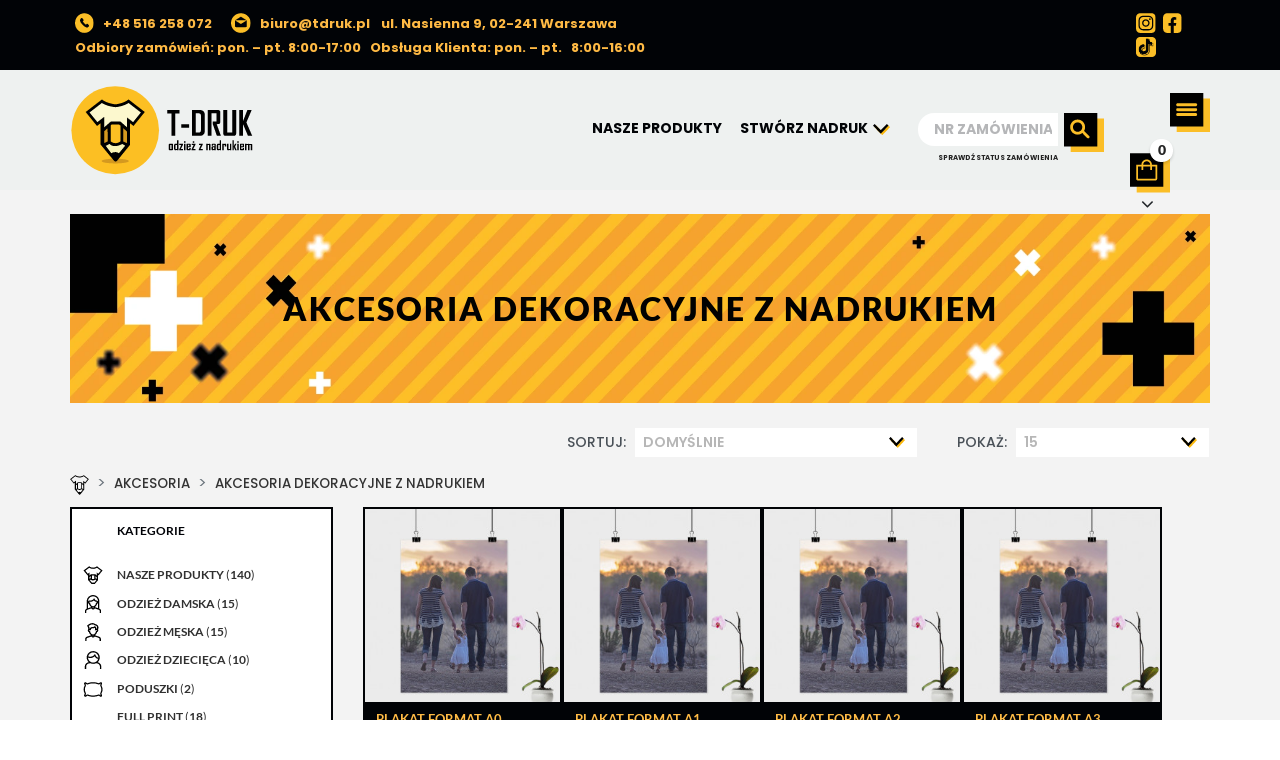

--- FILE ---
content_type: text/html; charset=utf-8
request_url: https://tdruk.pl/akcesoria/akcesoria-dekoracje
body_size: 55104
content:
<!doctype html>
<!--[if IE]><![endif]-->
<!--[if IE 8 ]><html dir="ltr" lang="pl" class="ie8"><![endif]-->
<!--[if IE 9 ]><html dir="ltr" lang="pl" class="ie9"><![endif]-->
<!--[if (gt IE 9)|!(IE)]><!-->
<html dir="ltr" lang="pl">
<!--<![endif]-->
<head>
<meta charset="UTF-8" />
<meta name="viewport" content="width=device-width, initial-scale=1, minimum-scale=1, maximum-scale=1">
<meta http-equiv="X-UA-Compatible" content="IE=edge">
<title>Dekoracje: z własnym nadrukiem, na zamówienie | TDruk</title>
<base href="https://tdruk.pl/" />
<link href="https://tdruk.pl/akcesoria/akcesoria-dekoracje" rel="canonical"/><link href="https://s1.tdruk.pl/image/catalog/cart.png" rel="icon"/>
<script id="Cookiebot" src="https://consent.cookiebot.com/uc.js" data-cbid="565c4f2f-a418-46d9-9d3f-0040d0b520fd" data-blockingmode="auto" type="text/javascript"></script>
<meta name="description" content="Dekoracje z własnym nadrukiem, na zamówienie | strona 1"/><meta name="keywords" content="Dekoracje"/><meta name="robots" content="noodp"/><meta property="og:locale" content="pl_PL"/>
<meta property="og:type" content="article"/>
<meta property="og:title" content="Dekoracje: z własnym nadrukiem, na zamówienie | TDruk"/>
<meta property="og:description" content="Dekoracje z własnym nadrukiem, na zamówienie | strona 1"/>
<meta property="og:url" content="https://tdruk.pl/akcesoria/akcesoria-dekoracje"/>
<meta property="og:site_name" content="Dekoracje: z własnym nadrukiem, na zamówienie | TDruk"/>
<meta name="twitter:card" content="summary"/>
<meta name="twitter:description" content="Dekoracje z własnym nadrukiem, na zamówienie"/>
<meta name="twitter:title" content="Dekoracje: z własnym nadrukiem, na zamówienie | TDruk"/>
<style>:root{--blue:#007bff;--indigo:#6610f2;--purple:#6f42c1;--pink:#e83e8c;--red:#dc3545;--orange:#fd7e14;--yellow:#ffc107;--green:#28a745;--teal:#20c997;--cyan:#17a2b8;--white:#fff;--gray:#6c757d;--gray-dark:#343a40;--primary:#007bff;--secondary:#6c757d;--success:#28a745;--info:#17a2b8;--warning:#ffc107;--danger:#dc3545;--light:#f8f9fa;--dark:#343a40;--breakpoint-xs:0;--breakpoint-sm:576px;--breakpoint-md:768px;--breakpoint-lg:992px;--breakpoint-xl:1200px;--font-family-sans-serif:-apple-system,BlinkMacSystemFont,"Segoe UI",Roboto,"Helvetica Neue",Arial,"Noto Sans",sans-serif,"Apple Color Emoji","Segoe UI Emoji","Segoe UI Symbol","Noto Color Emoji";--font-family-monospace:SFMono-Regular,Menlo,Monaco,Consolas,"Liberation Mono","Courier New",monospace}*,::after,::before{box-sizing:border-box}html{font-family:sans-serif;line-height:1.15;-webkit-text-size-adjust:100%;-webkit-tap-highlight-color:transparent}article,aside,figcaption,figure,footer,header,hgroup,main,nav,section{display:block}body{margin:0;font-family:-apple-system,BlinkMacSystemFont,"Segoe UI",Roboto,"Helvetica Neue",Arial,"Noto Sans",sans-serif,"Apple Color Emoji","Segoe UI Emoji","Segoe UI Symbol","Noto Color Emoji";font-size:1rem;font-weight:400;line-height:1.5;color:#212529;text-align:left;background-color:#fff}[tabindex="-1"]:focus{outline:0!important}hr{box-sizing:content-box;height:0;overflow:visible}h1,h2,h3,h4,h5,h6{margin-top:0;margin-bottom:.5rem}p{margin-top:0;margin-bottom:1rem}abbr[data-original-title],abbr[title]{text-decoration:underline;-webkit-text-decoration:underline dotted;text-decoration:underline dotted;cursor:help;border-bottom:0;-webkit-text-decoration-skip-ink:none;text-decoration-skip-ink:none}address{margin-bottom:1rem;font-style:normal;line-height:inherit}dl,ol,ul{margin-top:0;margin-bottom:1rem}ol ol,ol ul,ul ol,ul ul{margin-bottom:0}dt{font-weight:700}dd{margin-bottom:.5rem;margin-left:0}blockquote{margin:0 0 1rem}b,strong{font-weight:bolder}small{font-size:80%}sub,sup{position:relative;font-size:75%;line-height:0;vertical-align:baseline}sub{bottom:-.25em}sup{top:-.5em}a{color:#007bff;text-decoration:none;background-color:transparent}a:hover{color:#0056b3;text-decoration:underline}a:not([href]):not([tabindex]){color:inherit;text-decoration:none}a:not([href]):not([tabindex]):focus,a:not([href]):not([tabindex]):hover{color:inherit;text-decoration:none}a:not([href]):not([tabindex]):focus{outline:0}code,kbd,pre,samp{font-family:SFMono-Regular,Menlo,Monaco,Consolas,"Liberation Mono","Courier New",monospace;font-size:1em}pre{margin-top:0;margin-bottom:1rem;overflow:auto}figure{margin:0 0 1rem}img{vertical-align:middle;border-style:none}svg{overflow:hidden;vertical-align:middle}table{border-collapse:collapse}caption{padding-top:.75rem;padding-bottom:.75rem;color:#6c757d;text-align:left;caption-side:bottom}th{text-align:inherit}label{display:inline-block;margin-bottom:.5rem}button{border-radius:0}button:focus{outline:1px dotted;outline:5px auto -webkit-focus-ring-color}button,input,optgroup,select,textarea{margin:0;font-family:inherit;font-size:inherit;line-height:inherit}button,input{overflow:visible}button,select{text-transform:none}select{word-wrap:normal}[type=button],[type=reset],[type=submit],button{-webkit-appearance:button}[type=button]:not(:disabled),[type=reset]:not(:disabled),[type=submit]:not(:disabled),button:not(:disabled){cursor:pointer}[type=button]::-moz-focus-inner,[type=reset]::-moz-focus-inner,[type=submit]::-moz-focus-inner,button::-moz-focus-inner{padding:0;border-style:none}input[type=checkbox],input[type=radio]{box-sizing:border-box;padding:0}input[type=date],input[type=datetime-local],input[type=month],input[type=time]{-webkit-appearance:listbox}textarea{overflow:auto;resize:vertical}fieldset{min-width:0;padding:0;margin:0;border:0}legend{display:block;width:100%;max-width:100%;padding:0;margin-bottom:.5rem;font-size:1.5rem;line-height:inherit;color:inherit;white-space:normal}progress{vertical-align:baseline}[type=number]::-webkit-inner-spin-button,[type=number]::-webkit-outer-spin-button{height:auto}[type=search]{outline-offset:-2px;-webkit-appearance:none}[type=search]::-webkit-search-decoration{-webkit-appearance:none}::-webkit-file-upload-button{font:inherit;-webkit-appearance:button}output{display:inline-block}summary{display:list-item;cursor:pointer}template{display:none}[hidden]{display:none!important}.h1,.h2,.h3,.h4,.h5,.h6,h1,h2,h3,h4,h5,h6{margin-bottom:.5rem;font-weight:500;line-height:1.2}.h1,h1{font-size:2.5rem}.h2,h2{font-size:2rem}.h3,h3{font-size:1.75rem}.h4,h4{font-size:1.5rem}.h5,h5{font-size:1.25rem}.h6,h6{font-size:1rem}.lead{font-size:1.25rem;font-weight:300}.display-1{font-size:6rem;font-weight:300;line-height:1.2}.display-2{font-size:5.5rem;font-weight:300;line-height:1.2}.display-3{font-size:4.5rem;font-weight:300;line-height:1.2}.display-4{font-size:3.5rem;font-weight:300;line-height:1.2}hr{margin-top:1rem;margin-bottom:1rem;border:0;border-top:1px solid rgba(0,0,0,.1)}.small,small{font-size:80%;font-weight:400}.mark,mark{padding:.2em;background-color:#fcf8e3}.list-unstyled{padding-left:0;list-style:none}.list-inline{padding-left:0;list-style:none}.list-inline-item{display:inline-block}.list-inline-item:not(:last-child){margin-right:.5rem}.initialism{font-size:90%;text-transform:uppercase}.blockquote{margin-bottom:1rem;font-size:1.25rem}.blockquote-footer{display:block;font-size:80%;color:#6c757d}.blockquote-footer::before{content:"\2014\00A0"}.img-fluid{max-width:100%;height:auto}.img-thumbnail{padding:.25rem;background-color:#fff;border:1px solid #dee2e6;border-radius:.25rem;max-width:100%;height:auto}.figure{display:inline-block}.figure-img{margin-bottom:.5rem;line-height:1}.figure-caption{font-size:90%;color:#6c757d}code{font-size:87.5%;color:#e83e8c;word-break:break-word}a>code{color:inherit}kbd{padding:.2rem .4rem;font-size:87.5%;color:#fff;background-color:#212529;border-radius:.2rem}kbd kbd{padding:0;font-size:100%;font-weight:700}pre{display:block;font-size:87.5%;color:#212529}pre code{font-size:inherit;color:inherit;word-break:normal}.pre-scrollable{max-height:340px;overflow-y:scroll}.container{width:100%;padding-right:15px;padding-left:15px;margin-right:auto;margin-left:auto}@media (min-width:576px){.container{max-width:540px}}@media (min-width:768px){.container{max-width:720px}}@media (min-width:992px){.container{max-width:960px}}@media (min-width:1200px){.container{max-width:1140px}}.container-fluid{width:100%;padding-right:15px;padding-left:15px;margin-right:auto;margin-left:auto}.row{display:-ms-flexbox;display:flex;-ms-flex-wrap:wrap;flex-wrap:wrap;margin-right:-15px;margin-left:-15px}.no-gutters{margin-right:0;margin-left:0}.no-gutters>.col,.no-gutters>[class*=col-]{padding-right:0;padding-left:0}.col,.col-1,.col-10,.col-11,.col-12,.col-2,.col-3,.col-4,.col-5,.col-6,.col-7,.col-8,.col-9,.col-auto,.col-lg,.col-lg-1,.col-lg-10,.col-lg-11,.col-lg-12,.col-lg-2,.col-lg-3,.col-lg-4,.col-lg-5,.col-lg-6,.col-lg-7,.col-lg-8,.col-lg-9,.col-lg-auto,.col-md,.col-md-1,.col-md-10,.col-md-11,.col-md-12,.col-md-2,.col-md-3,.col-md-4,.col-md-5,.col-md-6,.col-md-7,.col-md-8,.col-md-9,.col-md-auto,.col-sm,.col-sm-1,.col-sm-10,.col-sm-11,.col-sm-12,.col-sm-2,.col-sm-3,.col-sm-4,.col-sm-5,.col-sm-6,.col-sm-7,.col-sm-8,.col-sm-9,.col-sm-auto,.col-xl,.col-xl-1,.col-xl-10,.col-xl-11,.col-xl-12,.col-xl-2,.col-xl-3,.col-xl-4,.col-xl-5,.col-xl-6,.col-xl-7,.col-xl-8,.col-xl-9,.col-xl-auto{position:relative;width:100%;padding-right:15px;padding-left:15px}.col{-ms-flex-preferred-size:0;flex-basis:0%;-ms-flex-positive:1;flex-grow:1;max-width:100%}.col-auto{-ms-flex:0 0 auto;flex:0 0 auto;width:auto;max-width:100%}.col-1{-ms-flex:0 0 8.333333%;flex:0 0 8.333333%;max-width:8.333333%}.col-2{-ms-flex:0 0 16.666667%;flex:0 0 16.666667%;max-width:16.666667%}.col-3{-ms-flex:0 0 25%;flex:0 0 25%;max-width:25%}.col-4{-ms-flex:0 0 33.333333%;flex:0 0 33.333333%;max-width:33.333333%}.col-5{-ms-flex:0 0 41.666667%;flex:0 0 41.666667%;max-width:41.666667%}.col-6{-ms-flex:0 0 50%;flex:0 0 50%;max-width:50%}.col-7{-ms-flex:0 0 58.333333%;flex:0 0 58.333333%;max-width:58.333333%}.col-8{-ms-flex:0 0 66.666667%;flex:0 0 66.666667%;max-width:66.666667%}.col-9{-ms-flex:0 0 75%;flex:0 0 75%;max-width:75%}.col-10{-ms-flex:0 0 83.333333%;flex:0 0 83.333333%;max-width:83.333333%}.col-11{-ms-flex:0 0 91.666667%;flex:0 0 91.666667%;max-width:91.666667%}.col-12{-ms-flex:0 0 100%;flex:0 0 100%;max-width:100%}.order-first{-ms-flex-order:-1;order:-1}.order-last{-ms-flex-order:13;order:13}.order-0{-ms-flex-order:0;order:0}.order-1{-ms-flex-order:1;order:1}.order-2{-ms-flex-order:2;order:2}.order-3{-ms-flex-order:3;order:3}.order-4{-ms-flex-order:4;order:4}.order-5{-ms-flex-order:5;order:5}.order-6{-ms-flex-order:6;order:6}.order-7{-ms-flex-order:7;order:7}.order-8{-ms-flex-order:8;order:8}.order-9{-ms-flex-order:9;order:9}.order-10{-ms-flex-order:10;order:10}.order-11{-ms-flex-order:11;order:11}.order-12{-ms-flex-order:12;order:12}.offset-1{margin-left:8.333333%}.offset-2{margin-left:16.666667%}.offset-3{margin-left:25%}.offset-4{margin-left:33.333333%}.offset-5{margin-left:41.666667%}.offset-6{margin-left:50%}.offset-7{margin-left:58.333333%}.offset-8{margin-left:66.666667%}.offset-9{margin-left:75%}.offset-10{margin-left:83.333333%}.offset-11{margin-left:91.666667%}@media (min-width:576px){.col-sm{-ms-flex-preferred-size:0;flex-basis:0%;-ms-flex-positive:1;flex-grow:1;max-width:100%}.col-sm-auto{-ms-flex:0 0 auto;flex:0 0 auto;width:auto;max-width:100%}.col-sm-1{-ms-flex:0 0 8.333333%;flex:0 0 8.333333%;max-width:8.333333%}.col-sm-2{-ms-flex:0 0 16.666667%;flex:0 0 16.666667%;max-width:16.666667%}.col-sm-3{-ms-flex:0 0 25%;flex:0 0 25%;max-width:25%}.col-sm-4{-ms-flex:0 0 33.333333%;flex:0 0 33.333333%;max-width:33.333333%}.col-sm-5{-ms-flex:0 0 41.666667%;flex:0 0 41.666667%;max-width:41.666667%}.col-sm-6{-ms-flex:0 0 50%;flex:0 0 50%;max-width:50%}.col-sm-7{-ms-flex:0 0 58.333333%;flex:0 0 58.333333%;max-width:58.333333%}.col-sm-8{-ms-flex:0 0 66.666667%;flex:0 0 66.666667%;max-width:66.666667%}.col-sm-9{-ms-flex:0 0 75%;flex:0 0 75%;max-width:75%}.col-sm-10{-ms-flex:0 0 83.333333%;flex:0 0 83.333333%;max-width:83.333333%}.col-sm-11{-ms-flex:0 0 91.666667%;flex:0 0 91.666667%;max-width:91.666667%}.col-sm-12{-ms-flex:0 0 100%;flex:0 0 100%;max-width:100%}.order-sm-first{-ms-flex-order:-1;order:-1}.order-sm-last{-ms-flex-order:13;order:13}.order-sm-0{-ms-flex-order:0;order:0}.order-sm-1{-ms-flex-order:1;order:1}.order-sm-2{-ms-flex-order:2;order:2}.order-sm-3{-ms-flex-order:3;order:3}.order-sm-4{-ms-flex-order:4;order:4}.order-sm-5{-ms-flex-order:5;order:5}.order-sm-6{-ms-flex-order:6;order:6}.order-sm-7{-ms-flex-order:7;order:7}.order-sm-8{-ms-flex-order:8;order:8}.order-sm-9{-ms-flex-order:9;order:9}.order-sm-10{-ms-flex-order:10;order:10}.order-sm-11{-ms-flex-order:11;order:11}.order-sm-12{-ms-flex-order:12;order:12}.offset-sm-0{margin-left:0}.offset-sm-1{margin-left:8.333333%}.offset-sm-2{margin-left:16.666667%}.offset-sm-3{margin-left:25%}.offset-sm-4{margin-left:33.333333%}.offset-sm-5{margin-left:41.666667%}.offset-sm-6{margin-left:50%}.offset-sm-7{margin-left:58.333333%}.offset-sm-8{margin-left:66.666667%}.offset-sm-9{margin-left:75%}.offset-sm-10{margin-left:83.333333%}.offset-sm-11{margin-left:91.666667%}}@media (min-width:768px){.col-md{-ms-flex-preferred-size:0;flex-basis:0%;-ms-flex-positive:1;flex-grow:1;max-width:100%}.col-md-auto{-ms-flex:0 0 auto;flex:0 0 auto;width:auto;max-width:100%}.col-md-1{-ms-flex:0 0 8.333333%;flex:0 0 8.333333%;max-width:8.333333%}.col-md-2{-ms-flex:0 0 16.666667%;flex:0 0 16.666667%;max-width:16.666667%}.col-md-3{-ms-flex:0 0 25%;flex:0 0 25%;max-width:25%}.col-md-4{-ms-flex:0 0 33.333333%;flex:0 0 33.333333%;max-width:33.333333%}.col-md-5{-ms-flex:0 0 41.666667%;flex:0 0 41.666667%;max-width:41.666667%}.col-md-6{-ms-flex:0 0 50%;flex:0 0 50%;max-width:50%}.col-md-7{-ms-flex:0 0 58.333333%;flex:0 0 58.333333%;max-width:58.333333%}.col-md-8{-ms-flex:0 0 66.666667%;flex:0 0 66.666667%;max-width:66.666667%}.col-md-9{-ms-flex:0 0 75%;flex:0 0 75%;max-width:75%}.col-md-10{-ms-flex:0 0 83.333333%;flex:0 0 83.333333%;max-width:83.333333%}.col-md-11{-ms-flex:0 0 91.666667%;flex:0 0 91.666667%;max-width:91.666667%}.col-md-12{-ms-flex:0 0 100%;flex:0 0 100%;max-width:100%}.order-md-first{-ms-flex-order:-1;order:-1}.order-md-last{-ms-flex-order:13;order:13}.order-md-0{-ms-flex-order:0;order:0}.order-md-1{-ms-flex-order:1;order:1}.order-md-2{-ms-flex-order:2;order:2}.order-md-3{-ms-flex-order:3;order:3}.order-md-4{-ms-flex-order:4;order:4}.order-md-5{-ms-flex-order:5;order:5}.order-md-6{-ms-flex-order:6;order:6}.order-md-7{-ms-flex-order:7;order:7}.order-md-8{-ms-flex-order:8;order:8}.order-md-9{-ms-flex-order:9;order:9}.order-md-10{-ms-flex-order:10;order:10}.order-md-11{-ms-flex-order:11;order:11}.order-md-12{-ms-flex-order:12;order:12}.offset-md-0{margin-left:0}.offset-md-1{margin-left:8.333333%}.offset-md-2{margin-left:16.666667%}.offset-md-3{margin-left:25%}.offset-md-4{margin-left:33.333333%}.offset-md-5{margin-left:41.666667%}.offset-md-6{margin-left:50%}.offset-md-7{margin-left:58.333333%}.offset-md-8{margin-left:66.666667%}.offset-md-9{margin-left:75%}.offset-md-10{margin-left:83.333333%}.offset-md-11{margin-left:91.666667%}}@media (min-width:992px){.col-lg{-ms-flex-preferred-size:0;flex-basis:0%;-ms-flex-positive:1;flex-grow:1;max-width:100%}.col-lg-auto{-ms-flex:0 0 auto;flex:0 0 auto;width:auto;max-width:100%}.col-lg-1{-ms-flex:0 0 8.333333%;flex:0 0 8.333333%;max-width:8.333333%}.col-lg-2{-ms-flex:0 0 16.666667%;flex:0 0 16.666667%;max-width:16.666667%}.col-lg-3{-ms-flex:0 0 25%;flex:0 0 25%;max-width:25%}.col-lg-4{-ms-flex:0 0 33.333333%;flex:0 0 33.333333%;max-width:33.333333%}.col-lg-5{-ms-flex:0 0 41.666667%;flex:0 0 41.666667%;max-width:41.666667%}.col-lg-6{-ms-flex:0 0 50%;flex:0 0 50%;max-width:50%}.col-lg-7{-ms-flex:0 0 58.333333%;flex:0 0 58.333333%;max-width:58.333333%}.col-lg-8{-ms-flex:0 0 66.666667%;flex:0 0 66.666667%;max-width:66.666667%}.col-lg-9{-ms-flex:0 0 75%;flex:0 0 75%;max-width:75%}.col-lg-10{-ms-flex:0 0 83.333333%;flex:0 0 83.333333%;max-width:83.333333%}.col-lg-11{-ms-flex:0 0 91.666667%;flex:0 0 91.666667%;max-width:91.666667%}.col-lg-12{-ms-flex:0 0 100%;flex:0 0 100%;max-width:100%}.order-lg-first{-ms-flex-order:-1;order:-1}.order-lg-last{-ms-flex-order:13;order:13}.order-lg-0{-ms-flex-order:0;order:0}.order-lg-1{-ms-flex-order:1;order:1}.order-lg-2{-ms-flex-order:2;order:2}.order-lg-3{-ms-flex-order:3;order:3}.order-lg-4{-ms-flex-order:4;order:4}.order-lg-5{-ms-flex-order:5;order:5}.order-lg-6{-ms-flex-order:6;order:6}.order-lg-7{-ms-flex-order:7;order:7}.order-lg-8{-ms-flex-order:8;order:8}.order-lg-9{-ms-flex-order:9;order:9}.order-lg-10{-ms-flex-order:10;order:10}.order-lg-11{-ms-flex-order:11;order:11}.order-lg-12{-ms-flex-order:12;order:12}.offset-lg-0{margin-left:0}.offset-lg-1{margin-left:8.333333%}.offset-lg-2{margin-left:16.666667%}.offset-lg-3{margin-left:25%}.offset-lg-4{margin-left:33.333333%}.offset-lg-5{margin-left:41.666667%}.offset-lg-6{margin-left:50%}.offset-lg-7{margin-left:58.333333%}.offset-lg-8{margin-left:66.666667%}.offset-lg-9{margin-left:75%}.offset-lg-10{margin-left:83.333333%}.offset-lg-11{margin-left:91.666667%}}@media (min-width:1200px){.col-xl{-ms-flex-preferred-size:0;flex-basis:0%;-ms-flex-positive:1;flex-grow:1;max-width:100%}.col-xl-auto{-ms-flex:0 0 auto;flex:0 0 auto;width:auto;max-width:100%}.col-xl-1{-ms-flex:0 0 8.333333%;flex:0 0 8.333333%;max-width:8.333333%}.col-xl-2{-ms-flex:0 0 16.666667%;flex:0 0 16.666667%;max-width:16.666667%}.col-xl-3{-ms-flex:0 0 25%;flex:0 0 25%;max-width:25%}.col-xl-4{-ms-flex:0 0 33.333333%;flex:0 0 33.333333%;max-width:33.333333%}.col-xl-5{-ms-flex:0 0 41.666667%;flex:0 0 41.666667%;max-width:41.666667%}.col-xl-6{-ms-flex:0 0 50%;flex:0 0 50%;max-width:50%}.col-xl-7{-ms-flex:0 0 58.333333%;flex:0 0 58.333333%;max-width:58.333333%}.col-xl-8{-ms-flex:0 0 66.666667%;flex:0 0 66.666667%;max-width:66.666667%}.col-xl-9{-ms-flex:0 0 75%;flex:0 0 75%;max-width:75%}.col-xl-10{-ms-flex:0 0 83.333333%;flex:0 0 83.333333%;max-width:83.333333%}.col-xl-11{-ms-flex:0 0 91.666667%;flex:0 0 91.666667%;max-width:91.666667%}.col-xl-12{-ms-flex:0 0 100%;flex:0 0 100%;max-width:100%}.order-xl-first{-ms-flex-order:-1;order:-1}.order-xl-last{-ms-flex-order:13;order:13}.order-xl-0{-ms-flex-order:0;order:0}.order-xl-1{-ms-flex-order:1;order:1}.order-xl-2{-ms-flex-order:2;order:2}.order-xl-3{-ms-flex-order:3;order:3}.order-xl-4{-ms-flex-order:4;order:4}.order-xl-5{-ms-flex-order:5;order:5}.order-xl-6{-ms-flex-order:6;order:6}.order-xl-7{-ms-flex-order:7;order:7}.order-xl-8{-ms-flex-order:8;order:8}.order-xl-9{-ms-flex-order:9;order:9}.order-xl-10{-ms-flex-order:10;order:10}.order-xl-11{-ms-flex-order:11;order:11}.order-xl-12{-ms-flex-order:12;order:12}.offset-xl-0{margin-left:0}.offset-xl-1{margin-left:8.333333%}.offset-xl-2{margin-left:16.666667%}.offset-xl-3{margin-left:25%}.offset-xl-4{margin-left:33.333333%}.offset-xl-5{margin-left:41.666667%}.offset-xl-6{margin-left:50%}.offset-xl-7{margin-left:58.333333%}.offset-xl-8{margin-left:66.666667%}.offset-xl-9{margin-left:75%}.offset-xl-10{margin-left:83.333333%}.offset-xl-11{margin-left:91.666667%}}.table{width:100%;margin-bottom:1rem;color:#212529}.table td,.table th{padding:.75rem;vertical-align:top;border-top:1px solid #dee2e6}.table thead th{vertical-align:bottom;border-bottom:2px solid #dee2e6}.table tbody+tbody{border-top:2px solid #dee2e6}.table-sm td,.table-sm th{padding:.3rem}.table-bordered{border:1px solid #dee2e6}.table-bordered td,.table-bordered th{border:1px solid #dee2e6}.table-bordered thead td,.table-bordered thead th{border-bottom-width:2px}.table-borderless tbody+tbody,.table-borderless td,.table-borderless th,.table-borderless thead th{border:0}.table-striped tbody tr:nth-of-type(odd){background-color:rgba(0,0,0,.05)}.table-hover tbody tr:hover{color:#212529;background-color:rgba(0,0,0,.075)}.table-primary,.table-primary>td,.table-primary>th{background-color:#b8daff}.table-primary tbody+tbody,.table-primary td,.table-primary th,.table-primary thead th{border-color:#7abaff}.table-hover .table-primary:hover{background-color:#9fcdff}.table-hover .table-primary:hover>td,.table-hover .table-primary:hover>th{background-color:#9fcdff}.table-secondary,.table-secondary>td,.table-secondary>th{background-color:#d6d8db}.table-secondary tbody+tbody,.table-secondary td,.table-secondary th,.table-secondary thead th{border-color:#b3b7bb}.table-hover .table-secondary:hover{background-color:#c8cbcf}.table-hover .table-secondary:hover>td,.table-hover .table-secondary:hover>th{background-color:#c8cbcf}.table-success,.table-success>td,.table-success>th{background-color:#c3e6cb}.table-success tbody+tbody,.table-success td,.table-success th,.table-success thead th{border-color:#8fd19e}.table-hover .table-success:hover{background-color:#b1dfbb}.table-hover .table-success:hover>td,.table-hover .table-success:hover>th{background-color:#b1dfbb}.table-info,.table-info>td,.table-info>th{background-color:#bee5eb}.table-info tbody+tbody,.table-info td,.table-info th,.table-info thead th{border-color:#86cfda}.table-hover .table-info:hover{background-color:#abdde5}.table-hover .table-info:hover>td,.table-hover .table-info:hover>th{background-color:#abdde5}.table-warning,.table-warning>td,.table-warning>th{background-color:#ffeeba}.table-warning tbody+tbody,.table-warning td,.table-warning th,.table-warning thead th{border-color:#ffdf7e}.table-hover .table-warning:hover{background-color:#ffe8a1}.table-hover .table-warning:hover>td,.table-hover .table-warning:hover>th{background-color:#ffe8a1}.table-danger,.table-danger>td,.table-danger>th{background-color:#f5c6cb}.table-danger tbody+tbody,.table-danger td,.table-danger th,.table-danger thead th{border-color:#ed969e}.table-hover .table-danger:hover{background-color:#f1b0b7}.table-hover .table-danger:hover>td,.table-hover .table-danger:hover>th{background-color:#f1b0b7}.table-light,.table-light>td,.table-light>th{background-color:#fdfdfe}.table-light tbody+tbody,.table-light td,.table-light th,.table-light thead th{border-color:#fbfcfc}.table-hover .table-light:hover{background-color:#ececf6}.table-hover .table-light:hover>td,.table-hover .table-light:hover>th{background-color:#ececf6}.table-dark,.table-dark>td,.table-dark>th{background-color:#c6c8ca}.table-dark tbody+tbody,.table-dark td,.table-dark th,.table-dark thead th{border-color:#95999c}.table-hover .table-dark:hover{background-color:#b9bbbe}.table-hover .table-dark:hover>td,.table-hover .table-dark:hover>th{background-color:#b9bbbe}.table-active,.table-active>td,.table-active>th{background-color:rgba(0,0,0,.075)}.table-hover .table-active:hover{background-color:rgba(0,0,0,.075)}.table-hover .table-active:hover>td,.table-hover .table-active:hover>th{background-color:rgba(0,0,0,.075)}.table .thead-dark th{color:#fff;background-color:#343a40;border-color:#454d55}.table .thead-light th{color:#495057;background-color:#e9ecef;border-color:#dee2e6}.table-dark{color:#fff;background-color:#343a40}.table-dark td,.table-dark th,.table-dark thead th{border-color:#454d55}.table-dark.table-bordered{border:0}.table-dark.table-striped tbody tr:nth-of-type(odd){background-color:rgba(255,255,255,.05)}.table-dark.table-hover tbody tr:hover{color:#fff;background-color:rgba(255,255,255,.075)}@media (max-width:575.98px){.table-responsive-sm{display:block;width:100%;overflow-x:auto;-webkit-overflow-scrolling:touch}.table-responsive-sm>.table-bordered{border:0}}@media (max-width:767.98px){.table-responsive-md{display:block;width:100%;overflow-x:auto;-webkit-overflow-scrolling:touch}.table-responsive-md>.table-bordered{border:0}}@media (max-width:991.98px){.table-responsive-lg{display:block;width:100%;overflow-x:auto;-webkit-overflow-scrolling:touch}.table-responsive-lg>.table-bordered{border:0}}@media (max-width:1199.98px){.table-responsive-xl{display:block;width:100%;overflow-x:auto;-webkit-overflow-scrolling:touch}.table-responsive-xl>.table-bordered{border:0}}.table-responsive{display:block;width:100%;overflow-x:auto;-webkit-overflow-scrolling:touch}.table-responsive>.table-bordered{border:0}.form-control{display:block;width:100%;height:calc(1.5em + .75rem + 2px);padding:.375rem .75rem;font-size:1rem;font-weight:400;line-height:1.5;color:#495057;background-color:#fff;background-clip:padding-box;border:1px solid #ced4da;border-radius:.25rem;transition:border-color .15s ease-in-out,box-shadow .15s ease-in-out}@media (prefers-reduced-motion:reduce){.form-control{transition:none}}.form-control::-ms-expand{background-color:transparent;border:0}.form-control:focus{color:#495057;background-color:#fff;border-color:#80bdff;outline:0;box-shadow:0 0 0 .2rem rgba(0,123,255,.25)}.form-control::-webkit-input-placeholder{color:#6c757d;opacity:1}.form-control::-moz-placeholder{color:#6c757d;opacity:1}.form-control:-ms-input-placeholder{color:#6c757d;opacity:1}.form-control::-ms-input-placeholder{color:#6c757d;opacity:1}.form-control::placeholder{color:#6c757d;opacity:1}.form-control:disabled,.form-control[readonly]{background-color:#e9ecef;opacity:1}select.form-control:focus::-ms-value{color:#495057;background-color:#fff}.form-control-file,.form-control-range{display:block;width:100%}.col-form-label{padding-top:calc(.375rem + 1px);padding-bottom:calc(.375rem + 1px);margin-bottom:0;font-size:inherit;line-height:1.5}.col-form-label-lg{padding-top:calc(.5rem + 1px);padding-bottom:calc(.5rem + 1px);font-size:1.25rem;line-height:1.5}.col-form-label-sm{padding-top:calc(.25rem + 1px);padding-bottom:calc(.25rem + 1px);font-size:.875rem;line-height:1.5}.form-control-plaintext{display:block;width:100%;padding-top:.375rem;padding-bottom:.375rem;margin-bottom:0;line-height:1.5;color:#212529;background-color:transparent;border:solid transparent;border-width:1px 0}.form-control-plaintext.form-control-lg,.form-control-plaintext.form-control-sm{padding-right:0;padding-left:0}.form-control-sm{height:calc(1.5em + .5rem + 2px);padding:.25rem .5rem;font-size:.875rem;line-height:1.5;border-radius:.2rem}.form-control-lg{height:calc(1.5em + 1rem + 2px);padding:.5rem 1rem;font-size:1.25rem;line-height:1.5;border-radius:.3rem}select.form-control[multiple],select.form-control[size]{height:auto}textarea.form-control{height:auto}.form-group{margin-bottom:1rem}.form-text{display:block;margin-top:.25rem}.form-row{display:-ms-flexbox;display:flex;-ms-flex-wrap:wrap;flex-wrap:wrap;margin-right:-5px;margin-left:-5px}.form-row>.col,.form-row>[class*=col-]{padding-right:5px;padding-left:5px}.form-check{position:relative;display:block;padding-left:1.25rem}.form-check-input{position:absolute;margin-top:.3rem;margin-left:-1.25rem}.form-check-input:disabled~.form-check-label{color:#6c757d}.form-check-label{margin-bottom:0}.form-check-inline{display:-ms-inline-flexbox;display:inline-flex;-ms-flex-align:center;align-items:center;padding-left:0;margin-right:.75rem}.form-check-inline .form-check-input{position:static;margin-top:0;margin-right:.3125rem;margin-left:0}.valid-feedback{display:none;width:100%;margin-top:.25rem;font-size:80%;color:#28a745}.valid-tooltip{position:absolute;top:100%;z-index:5;display:none;max-width:100%;padding:.25rem .5rem;margin-top:.1rem;font-size:.875rem;line-height:1.5;color:#fff;background-color:rgba(40,167,69,.9);border-radius:.25rem}.form-control.is-valid,.was-validated .form-control:valid{border-color:#28a745;padding-right:calc(1.5em + .75rem);background-image:url("data:image/svg+xml,%3csvg xmlns='http://www.w3.org/2000/svg' viewBox='0 0 8 8'%3e%3cpath fill='%2328a745' d='M2.3 6.73L.6 4.53c-.4-1.04.46-1.4 1.1-.8l1.1 1.4 3.4-3.8c.6-.63 1.6-.27 1.2.7l-4 4.6c-.43.5-.8.4-1.1.1z'/%3e%3c/svg%3e");background-repeat:no-repeat;background-position:center right calc(.375em + .1875rem);background-size:calc(.75em + .375rem) calc(.75em + .375rem)}.form-control.is-valid:focus,.was-validated .form-control:valid:focus{border-color:#28a745;box-shadow:0 0 0 .2rem rgba(40,167,69,.25)}.form-control.is-valid~.valid-feedback,.form-control.is-valid~.valid-tooltip,.was-validated .form-control:valid~.valid-feedback,.was-validated .form-control:valid~.valid-tooltip{display:block}.was-validated textarea.form-control:valid,textarea.form-control.is-valid{padding-right:calc(1.5em + .75rem);background-position:top calc(.375em + .1875rem) right calc(.375em + .1875rem)}.custom-select.is-valid,.was-validated .custom-select:valid{border-color:#28a745;padding-right:calc((1em + .75rem) * 3/4 + 1.75rem);background:url("data:image/svg+xml,%3csvg xmlns='http://www.w3.org/2000/svg' viewBox='0 0 4 5'%3e%3cpath fill='%23343a40' d='M2 0L0 2h4zm0 5L0 3h4z'/%3e%3c/svg%3e") no-repeat right .75rem center/8px 10px,url("data:image/svg+xml,%3csvg xmlns='http://www.w3.org/2000/svg' viewBox='0 0 8 8'%3e%3cpath fill='%2328a745' d='M2.3 6.73L.6 4.53c-.4-1.04.46-1.4 1.1-.8l1.1 1.4 3.4-3.8c.6-.63 1.6-.27 1.2.7l-4 4.6c-.43.5-.8.4-1.1.1z'/%3e%3c/svg%3e") #fff no-repeat center right 1.75rem/calc(.75em + .375rem) calc(.75em + .375rem)}.custom-select.is-valid:focus,.was-validated .custom-select:valid:focus{border-color:#28a745;box-shadow:0 0 0 .2rem rgba(40,167,69,.25)}.custom-select.is-valid~.valid-feedback,.custom-select.is-valid~.valid-tooltip,.was-validated .custom-select:valid~.valid-feedback,.was-validated .custom-select:valid~.valid-tooltip{display:block}.form-control-file.is-valid~.valid-feedback,.form-control-file.is-valid~.valid-tooltip,.was-validated .form-control-file:valid~.valid-feedback,.was-validated .form-control-file:valid~.valid-tooltip{display:block}.form-check-input.is-valid~.form-check-label,.was-validated .form-check-input:valid~.form-check-label{color:#28a745}.form-check-input.is-valid~.valid-feedback,.form-check-input.is-valid~.valid-tooltip,.was-validated .form-check-input:valid~.valid-feedback,.was-validated .form-check-input:valid~.valid-tooltip{display:block}.custom-control-input.is-valid~.custom-control-label,.was-validated .custom-control-input:valid~.custom-control-label{color:#28a745}.custom-control-input.is-valid~.custom-control-label::before,.was-validated .custom-control-input:valid~.custom-control-label::before{border-color:#28a745}.custom-control-input.is-valid~.valid-feedback,.custom-control-input.is-valid~.valid-tooltip,.was-validated .custom-control-input:valid~.valid-feedback,.was-validated .custom-control-input:valid~.valid-tooltip{display:block}.custom-control-input.is-valid:checked~.custom-control-label::before,.was-validated .custom-control-input:valid:checked~.custom-control-label::before{border-color:#34ce57;background-color:#34ce57}.custom-control-input.is-valid:focus~.custom-control-label::before,.was-validated .custom-control-input:valid:focus~.custom-control-label::before{box-shadow:0 0 0 .2rem rgba(40,167,69,.25)}.custom-control-input.is-valid:focus:not(:checked)~.custom-control-label::before,.was-validated .custom-control-input:valid:focus:not(:checked)~.custom-control-label::before{border-color:#28a745}.custom-file-input.is-valid~.custom-file-label,.was-validated .custom-file-input:valid~.custom-file-label{border-color:#28a745}.custom-file-input.is-valid~.valid-feedback,.custom-file-input.is-valid~.valid-tooltip,.was-validated .custom-file-input:valid~.valid-feedback,.was-validated .custom-file-input:valid~.valid-tooltip{display:block}.custom-file-input.is-valid:focus~.custom-file-label,.was-validated .custom-file-input:valid:focus~.custom-file-label{border-color:#28a745;box-shadow:0 0 0 .2rem rgba(40,167,69,.25)}.invalid-feedback{display:none;width:100%;margin-top:.25rem;font-size:80%;color:#dc3545}.invalid-tooltip{position:absolute;top:100%;z-index:5;display:none;max-width:100%;padding:.25rem .5rem;margin-top:.1rem;font-size:.875rem;line-height:1.5;color:#fff;background-color:rgba(220,53,69,.9);border-radius:.25rem}.form-control.is-invalid,.was-validated .form-control:invalid{border-color:#dc3545;padding-right:calc(1.5em + .75rem);background-image:url("data:image/svg+xml,%3csvg xmlns='http://www.w3.org/2000/svg' fill='%23dc3545' viewBox='-2 -2 7 7'%3e%3cpath stroke='%23dc3545' d='M0 0l3 3m0-3L0 3'/%3e%3ccircle r='.5'/%3e%3ccircle cx='3' r='.5'/%3e%3ccircle cy='3' r='.5'/%3e%3ccircle cx='3' cy='3' r='.5'/%3e%3c/svg%3E");background-repeat:no-repeat;background-position:center right calc(.375em + .1875rem);background-size:calc(.75em + .375rem) calc(.75em + .375rem)}.form-control.is-invalid:focus,.was-validated .form-control:invalid:focus{border-color:#dc3545;box-shadow:0 0 0 .2rem rgba(220,53,69,.25)}.form-control.is-invalid~.invalid-feedback,.form-control.is-invalid~.invalid-tooltip,.was-validated .form-control:invalid~.invalid-feedback,.was-validated .form-control:invalid~.invalid-tooltip{display:block}.was-validated textarea.form-control:invalid,textarea.form-control.is-invalid{padding-right:calc(1.5em + .75rem);background-position:top calc(.375em + .1875rem) right calc(.375em + .1875rem)}.custom-select.is-invalid,.was-validated .custom-select:invalid{border-color:#dc3545;padding-right:calc((1em + .75rem) * 3/4 + 1.75rem);background:url("data:image/svg+xml,%3csvg xmlns='http://www.w3.org/2000/svg' viewBox='0 0 4 5'%3e%3cpath fill='%23343a40' d='M2 0L0 2h4zm0 5L0 3h4z'/%3e%3c/svg%3e") no-repeat right .75rem center/8px 10px,url("data:image/svg+xml,%3csvg xmlns='http://www.w3.org/2000/svg' fill='%23dc3545' viewBox='-2 -2 7 7'%3e%3cpath stroke='%23dc3545' d='M0 0l3 3m0-3L0 3'/%3e%3ccircle r='.5'/%3e%3ccircle cx='3' r='.5'/%3e%3ccircle cy='3' r='.5'/%3e%3ccircle cx='3' cy='3' r='.5'/%3e%3c/svg%3E") #fff no-repeat center right 1.75rem/calc(.75em + .375rem) calc(.75em + .375rem)}.custom-select.is-invalid:focus,.was-validated .custom-select:invalid:focus{border-color:#dc3545;box-shadow:0 0 0 .2rem rgba(220,53,69,.25)}.custom-select.is-invalid~.invalid-feedback,.custom-select.is-invalid~.invalid-tooltip,.was-validated .custom-select:invalid~.invalid-feedback,.was-validated .custom-select:invalid~.invalid-tooltip{display:block}.form-control-file.is-invalid~.invalid-feedback,.form-control-file.is-invalid~.invalid-tooltip,.was-validated .form-control-file:invalid~.invalid-feedback,.was-validated .form-control-file:invalid~.invalid-tooltip{display:block}.form-check-input.is-invalid~.form-check-label,.was-validated .form-check-input:invalid~.form-check-label{color:#dc3545}.form-check-input.is-invalid~.invalid-feedback,.form-check-input.is-invalid~.invalid-tooltip,.was-validated .form-check-input:invalid~.invalid-feedback,.was-validated .form-check-input:invalid~.invalid-tooltip{display:block}.custom-control-input.is-invalid~.custom-control-label,.was-validated .custom-control-input:invalid~.custom-control-label{color:#dc3545}.custom-control-input.is-invalid~.custom-control-label::before,.was-validated .custom-control-input:invalid~.custom-control-label::before{border-color:#dc3545}.custom-control-input.is-invalid~.invalid-feedback,.custom-control-input.is-invalid~.invalid-tooltip,.was-validated .custom-control-input:invalid~.invalid-feedback,.was-validated .custom-control-input:invalid~.invalid-tooltip{display:block}.custom-control-input.is-invalid:checked~.custom-control-label::before,.was-validated .custom-control-input:invalid:checked~.custom-control-label::before{border-color:#e4606d;background-color:#e4606d}.custom-control-input.is-invalid:focus~.custom-control-label::before,.was-validated .custom-control-input:invalid:focus~.custom-control-label::before{box-shadow:0 0 0 .2rem rgba(220,53,69,.25)}.custom-control-input.is-invalid:focus:not(:checked)~.custom-control-label::before,.was-validated .custom-control-input:invalid:focus:not(:checked)~.custom-control-label::before{border-color:#dc3545}.custom-file-input.is-invalid~.custom-file-label,.was-validated .custom-file-input:invalid~.custom-file-label{border-color:#dc3545}.custom-file-input.is-invalid~.invalid-feedback,.custom-file-input.is-invalid~.invalid-tooltip,.was-validated .custom-file-input:invalid~.invalid-feedback,.was-validated .custom-file-input:invalid~.invalid-tooltip{display:block}.custom-file-input.is-invalid:focus~.custom-file-label,.was-validated .custom-file-input:invalid:focus~.custom-file-label{border-color:#dc3545;box-shadow:0 0 0 .2rem rgba(220,53,69,.25)}.form-inline{display:-ms-flexbox;display:flex;-ms-flex-flow:row wrap;flex-flow:row wrap;-ms-flex-align:center;align-items:center}.form-inline .form-check{width:100%}@media (min-width:576px){.form-inline label{display:-ms-flexbox;display:flex;-ms-flex-align:center;align-items:center;-ms-flex-pack:center;justify-content:center;margin-bottom:0}.form-inline .form-group{display:-ms-flexbox;display:flex;-ms-flex:0 0 auto;flex:0 0 auto;-ms-flex-flow:row wrap;flex-flow:row wrap;-ms-flex-align:center;align-items:center;margin-bottom:0}.form-inline .form-control{display:inline-block;width:auto;vertical-align:middle}.form-inline .form-control-plaintext{display:inline-block}.form-inline .custom-select,.form-inline .input-group{width:auto}.form-inline .form-check{display:-ms-flexbox;display:flex;-ms-flex-align:center;align-items:center;-ms-flex-pack:center;justify-content:center;width:auto;padding-left:0}.form-inline .form-check-input{position:relative;-ms-flex-negative:0;flex-shrink:0;margin-top:0;margin-right:.25rem;margin-left:0}.form-inline .custom-control{-ms-flex-align:center;align-items:center;-ms-flex-pack:center;justify-content:center}.form-inline .custom-control-label{margin-bottom:0}}.btn{display:inline-block;font-weight:400;color:#212529;text-align:center;vertical-align:middle;-webkit-user-select:none;-moz-user-select:none;-ms-user-select:none;user-select:none;background-color:transparent;border:1px solid transparent;padding:.375rem .75rem;font-size:1rem;line-height:1.5;border-radius:.25rem;transition:color .15s ease-in-out,background-color .15s ease-in-out,border-color .15s ease-in-out,box-shadow .15s ease-in-out}@media (prefers-reduced-motion:reduce){.btn{transition:none}}.btn:hover{color:#212529;text-decoration:none}.btn.focus,.btn:focus{outline:0;box-shadow:0 0 0 .2rem rgba(0,123,255,.25)}.btn.disabled,.btn:disabled{opacity:.65}a.btn.disabled,fieldset:disabled a.btn{pointer-events:none}.btn-primary{color:#fff;background-color:#007bff;border-color:#007bff}.btn-primary:hover{color:#fff;background-color:#0069d9;border-color:#0062cc}.btn-primary.focus,.btn-primary:focus{box-shadow:0 0 0 .2rem rgba(38,143,255,.5)}.btn-primary.disabled,.btn-primary:disabled{color:#fff;background-color:#007bff;border-color:#007bff}.btn-primary:not(:disabled):not(.disabled).active,.btn-primary:not(:disabled):not(.disabled):active,.show>.btn-primary.dropdown-toggle{color:#fff;background-color:#0062cc;border-color:#005cbf}.btn-primary:not(:disabled):not(.disabled).active:focus,.btn-primary:not(:disabled):not(.disabled):active:focus,.show>.btn-primary.dropdown-toggle:focus{box-shadow:0 0 0 .2rem rgba(38,143,255,.5)}.btn-secondary{color:#fff;background-color:#6c757d;border-color:#6c757d}.btn-secondary:hover{color:#fff;background-color:#5a6268;border-color:#545b62}.btn-secondary.focus,.btn-secondary:focus{box-shadow:0 0 0 .2rem rgba(130,138,145,.5)}.btn-secondary.disabled,.btn-secondary:disabled{color:#fff;background-color:#6c757d;border-color:#6c757d}.btn-secondary:not(:disabled):not(.disabled).active,.btn-secondary:not(:disabled):not(.disabled):active,.show>.btn-secondary.dropdown-toggle{color:#fff;background-color:#545b62;border-color:#4e555b}.btn-secondary:not(:disabled):not(.disabled).active:focus,.btn-secondary:not(:disabled):not(.disabled):active:focus,.show>.btn-secondary.dropdown-toggle:focus{box-shadow:0 0 0 .2rem rgba(130,138,145,.5)}.btn-success{color:#fff;background-color:#28a745;border-color:#28a745}.btn-success:hover{color:#fff;background-color:#218838;border-color:#1e7e34}.btn-success.focus,.btn-success:focus{box-shadow:0 0 0 .2rem rgba(72,180,97,.5)}.btn-success.disabled,.btn-success:disabled{color:#fff;background-color:#28a745;border-color:#28a745}.btn-success:not(:disabled):not(.disabled).active,.btn-success:not(:disabled):not(.disabled):active,.show>.btn-success.dropdown-toggle{color:#fff;background-color:#1e7e34;border-color:#1c7430}.btn-success:not(:disabled):not(.disabled).active:focus,.btn-success:not(:disabled):not(.disabled):active:focus,.show>.btn-success.dropdown-toggle:focus{box-shadow:0 0 0 .2rem rgba(72,180,97,.5)}.btn-info{color:#fff;background-color:#17a2b8;border-color:#17a2b8}.btn-info:hover{color:#fff;background-color:#138496;border-color:#117a8b}.btn-info.focus,.btn-info:focus{box-shadow:0 0 0 .2rem rgba(58,176,195,.5)}.btn-info.disabled,.btn-info:disabled{color:#fff;background-color:#17a2b8;border-color:#17a2b8}.btn-info:not(:disabled):not(.disabled).active,.btn-info:not(:disabled):not(.disabled):active,.show>.btn-info.dropdown-toggle{color:#fff;background-color:#117a8b;border-color:#10707f}.btn-info:not(:disabled):not(.disabled).active:focus,.btn-info:not(:disabled):not(.disabled):active:focus,.show>.btn-info.dropdown-toggle:focus{box-shadow:0 0 0 .2rem rgba(58,176,195,.5)}.btn-warning{color:#212529;background-color:#ffc107;border-color:#ffc107}.btn-warning:hover{color:#212529;background-color:#e0a800;border-color:#d39e00}.btn-warning.focus,.btn-warning:focus{box-shadow:0 0 0 .2rem rgba(222,170,12,.5)}.btn-warning.disabled,.btn-warning:disabled{color:#212529;background-color:#ffc107;border-color:#ffc107}.btn-warning:not(:disabled):not(.disabled).active,.btn-warning:not(:disabled):not(.disabled):active,.show>.btn-warning.dropdown-toggle{color:#212529;background-color:#d39e00;border-color:#c69500}.btn-warning:not(:disabled):not(.disabled).active:focus,.btn-warning:not(:disabled):not(.disabled):active:focus,.show>.btn-warning.dropdown-toggle:focus{box-shadow:0 0 0 .2rem rgba(222,170,12,.5)}.btn-danger{color:#fff;background-color:#dc3545;border-color:#dc3545}.btn-danger:hover{color:#fff;background-color:#c82333;border-color:#bd2130}.btn-danger.focus,.btn-danger:focus{box-shadow:0 0 0 .2rem rgba(225,83,97,.5)}.btn-danger.disabled,.btn-danger:disabled{color:#fff;background-color:#dc3545;border-color:#dc3545}.btn-danger:not(:disabled):not(.disabled).active,.btn-danger:not(:disabled):not(.disabled):active,.show>.btn-danger.dropdown-toggle{color:#fff;background-color:#bd2130;border-color:#b21f2d}.btn-danger:not(:disabled):not(.disabled).active:focus,.btn-danger:not(:disabled):not(.disabled):active:focus,.show>.btn-danger.dropdown-toggle:focus{box-shadow:0 0 0 .2rem rgba(225,83,97,.5)}.btn-light{color:#212529;background-color:#f8f9fa;border-color:#f8f9fa}.btn-light:hover{color:#212529;background-color:#e2e6ea;border-color:#dae0e5}.btn-light.focus,.btn-light:focus{box-shadow:0 0 0 .2rem rgba(216,217,219,.5)}.btn-light.disabled,.btn-light:disabled{color:#212529;background-color:#f8f9fa;border-color:#f8f9fa}.btn-light:not(:disabled):not(.disabled).active,.btn-light:not(:disabled):not(.disabled):active,.show>.btn-light.dropdown-toggle{color:#212529;background-color:#dae0e5;border-color:#d3d9df}.btn-light:not(:disabled):not(.disabled).active:focus,.btn-light:not(:disabled):not(.disabled):active:focus,.show>.btn-light.dropdown-toggle:focus{box-shadow:0 0 0 .2rem rgba(216,217,219,.5)}.btn-dark{color:#fff;background-color:#343a40;border-color:#343a40}.btn-dark:hover{color:#fff;background-color:#23272b;border-color:#1d2124}.btn-dark.focus,.btn-dark:focus{box-shadow:0 0 0 .2rem rgba(82,88,93,.5)}.btn-dark.disabled,.btn-dark:disabled{color:#fff;background-color:#343a40;border-color:#343a40}.btn-dark:not(:disabled):not(.disabled).active,.btn-dark:not(:disabled):not(.disabled):active,.show>.btn-dark.dropdown-toggle{color:#fff;background-color:#1d2124;border-color:#171a1d}.btn-dark:not(:disabled):not(.disabled).active:focus,.btn-dark:not(:disabled):not(.disabled):active:focus,.show>.btn-dark.dropdown-toggle:focus{box-shadow:0 0 0 .2rem rgba(82,88,93,.5)}.btn-outline-primary{color:#007bff;border-color:#007bff}.btn-outline-primary:hover{color:#fff;background-color:#007bff;border-color:#007bff}.btn-outline-primary.focus,.btn-outline-primary:focus{box-shadow:0 0 0 .2rem rgba(0,123,255,.5)}.btn-outline-primary.disabled,.btn-outline-primary:disabled{color:#007bff;background-color:transparent}.btn-outline-primary:not(:disabled):not(.disabled).active,.btn-outline-primary:not(:disabled):not(.disabled):active,.show>.btn-outline-primary.dropdown-toggle{color:#fff;background-color:#007bff;border-color:#007bff}.btn-outline-primary:not(:disabled):not(.disabled).active:focus,.btn-outline-primary:not(:disabled):not(.disabled):active:focus,.show>.btn-outline-primary.dropdown-toggle:focus{box-shadow:0 0 0 .2rem rgba(0,123,255,.5)}.btn-outline-secondary{color:#6c757d;border-color:#6c757d}.btn-outline-secondary:hover{color:#fff;background-color:#6c757d;border-color:#6c757d}.btn-outline-secondary.focus,.btn-outline-secondary:focus{box-shadow:0 0 0 .2rem rgba(108,117,125,.5)}.btn-outline-secondary.disabled,.btn-outline-secondary:disabled{color:#6c757d;background-color:transparent}.btn-outline-secondary:not(:disabled):not(.disabled).active,.btn-outline-secondary:not(:disabled):not(.disabled):active,.show>.btn-outline-secondary.dropdown-toggle{color:#fff;background-color:#6c757d;border-color:#6c757d}.btn-outline-secondary:not(:disabled):not(.disabled).active:focus,.btn-outline-secondary:not(:disabled):not(.disabled):active:focus,.show>.btn-outline-secondary.dropdown-toggle:focus{box-shadow:0 0 0 .2rem rgba(108,117,125,.5)}.btn-outline-success{color:#28a745;border-color:#28a745}.btn-outline-success:hover{color:#fff;background-color:#28a745;border-color:#28a745}.btn-outline-success.focus,.btn-outline-success:focus{box-shadow:0 0 0 .2rem rgba(40,167,69,.5)}.btn-outline-success.disabled,.btn-outline-success:disabled{color:#28a745;background-color:transparent}.btn-outline-success:not(:disabled):not(.disabled).active,.btn-outline-success:not(:disabled):not(.disabled):active,.show>.btn-outline-success.dropdown-toggle{color:#fff;background-color:#28a745;border-color:#28a745}.btn-outline-success:not(:disabled):not(.disabled).active:focus,.btn-outline-success:not(:disabled):not(.disabled):active:focus,.show>.btn-outline-success.dropdown-toggle:focus{box-shadow:0 0 0 .2rem rgba(40,167,69,.5)}.btn-outline-info{color:#17a2b8;border-color:#17a2b8}.btn-outline-info:hover{color:#fff;background-color:#17a2b8;border-color:#17a2b8}.btn-outline-info.focus,.btn-outline-info:focus{box-shadow:0 0 0 .2rem rgba(23,162,184,.5)}.btn-outline-info.disabled,.btn-outline-info:disabled{color:#17a2b8;background-color:transparent}.btn-outline-info:not(:disabled):not(.disabled).active,.btn-outline-info:not(:disabled):not(.disabled):active,.show>.btn-outline-info.dropdown-toggle{color:#fff;background-color:#17a2b8;border-color:#17a2b8}.btn-outline-info:not(:disabled):not(.disabled).active:focus,.btn-outline-info:not(:disabled):not(.disabled):active:focus,.show>.btn-outline-info.dropdown-toggle:focus{box-shadow:0 0 0 .2rem rgba(23,162,184,.5)}.btn-outline-warning{color:#ffc107;border-color:#ffc107}.btn-outline-warning:hover{color:#212529;background-color:#ffc107;border-color:#ffc107}.btn-outline-warning.focus,.btn-outline-warning:focus{box-shadow:0 0 0 .2rem rgba(255,193,7,.5)}.btn-outline-warning.disabled,.btn-outline-warning:disabled{color:#ffc107;background-color:transparent}.btn-outline-warning:not(:disabled):not(.disabled).active,.btn-outline-warning:not(:disabled):not(.disabled):active,.show>.btn-outline-warning.dropdown-toggle{color:#212529;background-color:#ffc107;border-color:#ffc107}.btn-outline-warning:not(:disabled):not(.disabled).active:focus,.btn-outline-warning:not(:disabled):not(.disabled):active:focus,.show>.btn-outline-warning.dropdown-toggle:focus{box-shadow:0 0 0 .2rem rgba(255,193,7,.5)}.btn-outline-danger{color:#dc3545;border-color:#dc3545}.btn-outline-danger:hover{color:#fff;background-color:#dc3545;border-color:#dc3545}.btn-outline-danger.focus,.btn-outline-danger:focus{box-shadow:0 0 0 .2rem rgba(220,53,69,.5)}.btn-outline-danger.disabled,.btn-outline-danger:disabled{color:#dc3545;background-color:transparent}.btn-outline-danger:not(:disabled):not(.disabled).active,.btn-outline-danger:not(:disabled):not(.disabled):active,.show>.btn-outline-danger.dropdown-toggle{color:#fff;background-color:#dc3545;border-color:#dc3545}.btn-outline-danger:not(:disabled):not(.disabled).active:focus,.btn-outline-danger:not(:disabled):not(.disabled):active:focus,.show>.btn-outline-danger.dropdown-toggle:focus{box-shadow:0 0 0 .2rem rgba(220,53,69,.5)}.btn-outline-light{color:#f8f9fa;border-color:#f8f9fa}.btn-outline-light:hover{color:#212529;background-color:#f8f9fa;border-color:#f8f9fa}.btn-outline-light.focus,.btn-outline-light:focus{box-shadow:0 0 0 .2rem rgba(248,249,250,.5)}.btn-outline-light.disabled,.btn-outline-light:disabled{color:#f8f9fa;background-color:transparent}.btn-outline-light:not(:disabled):not(.disabled).active,.btn-outline-light:not(:disabled):not(.disabled):active,.show>.btn-outline-light.dropdown-toggle{color:#212529;background-color:#f8f9fa;border-color:#f8f9fa}.btn-outline-light:not(:disabled):not(.disabled).active:focus,.btn-outline-light:not(:disabled):not(.disabled):active:focus,.show>.btn-outline-light.dropdown-toggle:focus{box-shadow:0 0 0 .2rem rgba(248,249,250,.5)}.btn-outline-dark{color:#343a40;border-color:#343a40}.btn-outline-dark:hover{color:#fff;background-color:#343a40;border-color:#343a40}.btn-outline-dark.focus,.btn-outline-dark:focus{box-shadow:0 0 0 .2rem rgba(52,58,64,.5)}.btn-outline-dark.disabled,.btn-outline-dark:disabled{color:#343a40;background-color:transparent}.btn-outline-dark:not(:disabled):not(.disabled).active,.btn-outline-dark:not(:disabled):not(.disabled):active,.show>.btn-outline-dark.dropdown-toggle{color:#fff;background-color:#343a40;border-color:#343a40}.btn-outline-dark:not(:disabled):not(.disabled).active:focus,.btn-outline-dark:not(:disabled):not(.disabled):active:focus,.show>.btn-outline-dark.dropdown-toggle:focus{box-shadow:0 0 0 .2rem rgba(52,58,64,.5)}.btn-link{font-weight:400;color:#007bff;text-decoration:none}.btn-link:hover{color:#0056b3;text-decoration:underline}.btn-link.focus,.btn-link:focus{text-decoration:underline;box-shadow:none}.btn-link.disabled,.btn-link:disabled{color:#6c757d;pointer-events:none}.btn-group-lg>.btn,.btn-lg{padding:.5rem 1rem;font-size:1.25rem;line-height:1.5;border-radius:.3rem}.btn-group-sm>.btn,.btn-sm{padding:.25rem .5rem;font-size:.875rem;line-height:1.5;border-radius:.2rem}.btn-block{display:block;width:100%}.btn-block+.btn-block{margin-top:.5rem}input[type=button].btn-block,input[type=reset].btn-block,input[type=submit].btn-block{width:100%}.fade{transition:opacity .15s linear}@media (prefers-reduced-motion:reduce){.fade{transition:none}}.fade:not(.show){opacity:0}.collapse:not(.show){display:none}.collapsing{position:relative;height:0;overflow:hidden;transition:height .35s ease}@media (prefers-reduced-motion:reduce){.collapsing{transition:none}}.dropdown,.dropleft,.dropright,.dropup{position:relative}.dropdown-toggle{white-space:nowrap}.dropdown-toggle::after{display:inline-block;margin-left:.255em;vertical-align:.255em;content:"";border-top:.3em solid;border-right:.3em solid transparent;border-bottom:0;border-left:.3em solid transparent}.dropdown-toggle:empty::after{margin-left:0}.dropdown-menu{position:absolute;top:100%;left:0;z-index:1000;display:none;float:left;min-width:10rem;padding:.5rem 0;margin:.125rem 0 0;font-size:1rem;color:#212529;text-align:left;list-style:none;background-color:#fff;background-clip:padding-box;border:1px solid rgba(0,0,0,.15);border-radius:.25rem}.dropdown-menu-left{right:auto;left:0}.dropdown-menu-right{right:0;left:auto}@media (min-width:576px){.dropdown-menu-sm-left{right:auto;left:0}.dropdown-menu-sm-right{right:0;left:auto}}@media (min-width:768px){.dropdown-menu-md-left{right:auto;left:0}.dropdown-menu-md-right{right:0;left:auto}}@media (min-width:992px){.dropdown-menu-lg-left{right:auto;left:0}.dropdown-menu-lg-right{right:0;left:auto}}@media (min-width:1200px){.dropdown-menu-xl-left{right:auto;left:0}.dropdown-menu-xl-right{right:0;left:auto}}.dropup .dropdown-menu{top:auto;bottom:100%;margin-top:0;margin-bottom:.125rem}.dropup .dropdown-toggle::after{display:inline-block;margin-left:.255em;vertical-align:.255em;content:"";border-top:0;border-right:.3em solid transparent;border-bottom:.3em solid;border-left:.3em solid transparent}.dropup .dropdown-toggle:empty::after{margin-left:0}.dropright .dropdown-menu{top:0;right:auto;left:100%;margin-top:0;margin-left:.125rem}.dropright .dropdown-toggle::after{display:inline-block;margin-left:.255em;vertical-align:.255em;content:"";border-top:.3em solid transparent;border-right:0;border-bottom:.3em solid transparent;border-left:.3em solid}.dropright .dropdown-toggle:empty::after{margin-left:0}.dropright .dropdown-toggle::after{vertical-align:0}.dropleft .dropdown-menu{top:0;right:100%;left:auto;margin-top:0;margin-right:.125rem}.dropleft .dropdown-toggle::after{display:inline-block;margin-left:.255em;vertical-align:.255em;content:""}.dropleft .dropdown-toggle::after{display:none}.dropleft .dropdown-toggle::before{display:inline-block;margin-right:.255em;vertical-align:.255em;content:"";border-top:.3em solid transparent;border-right:.3em solid;border-bottom:.3em solid transparent}.dropleft .dropdown-toggle:empty::after{margin-left:0}.dropleft .dropdown-toggle::before{vertical-align:0}.dropdown-menu[x-placement^=bottom],.dropdown-menu[x-placement^=left],.dropdown-menu[x-placement^=right],.dropdown-menu[x-placement^=top]{right:auto;bottom:auto}.dropdown-divider{height:0;margin:.5rem 0;overflow:hidden;border-top:1px solid #e9ecef}.dropdown-item{display:block;width:100%;padding:.25rem 1.5rem;clear:both;font-weight:400;color:#212529;text-align:inherit;white-space:nowrap;background-color:transparent;border:0}.dropdown-item:focus,.dropdown-item:hover{color:#16181b;text-decoration:none;background-color:#f8f9fa}.dropdown-item.active,.dropdown-item:active{color:#fff;text-decoration:none;background-color:#007bff}.dropdown-item.disabled,.dropdown-item:disabled{color:#6c757d;pointer-events:none;background-color:transparent}.dropdown-menu.show{display:block}.dropdown-header{display:block;padding:.5rem 1.5rem;margin-bottom:0;font-size:.875rem;color:#6c757d;white-space:nowrap}.dropdown-item-text{display:block;padding:.25rem 1.5rem;color:#212529}.btn-group,.btn-group-vertical{position:relative;display:-ms-inline-flexbox;display:inline-flex;vertical-align:middle}.btn-group-vertical>.btn,.btn-group>.btn{position:relative;-ms-flex:1 1 auto;flex:1 1 auto}.btn-group-vertical>.btn:hover,.btn-group>.btn:hover{z-index:1}.btn-group-vertical>.btn.active,.btn-group-vertical>.btn:active,.btn-group-vertical>.btn:focus,.btn-group>.btn.active,.btn-group>.btn:active,.btn-group>.btn:focus{z-index:1}.btn-toolbar{display:-ms-flexbox;display:flex;-ms-flex-wrap:wrap;flex-wrap:wrap;-ms-flex-pack:start;justify-content:flex-start}.btn-toolbar .input-group{width:auto}.btn-group>.btn-group:not(:first-child),.btn-group>.btn:not(:first-child){margin-left:-1px}.btn-group>.btn-group:not(:last-child)>.btn,.btn-group>.btn:not(:last-child):not(.dropdown-toggle){border-top-right-radius:0;border-bottom-right-radius:0}.btn-group>.btn-group:not(:first-child)>.btn,.btn-group>.btn:not(:first-child){border-top-left-radius:0;border-bottom-left-radius:0}.dropdown-toggle-split{padding-right:.5625rem;padding-left:.5625rem}.dropdown-toggle-split::after,.dropright .dropdown-toggle-split::after,.dropup .dropdown-toggle-split::after{margin-left:0}.dropleft .dropdown-toggle-split::before{margin-right:0}.btn-group-sm>.btn+.dropdown-toggle-split,.btn-sm+.dropdown-toggle-split{padding-right:.375rem;padding-left:.375rem}.btn-group-lg>.btn+.dropdown-toggle-split,.btn-lg+.dropdown-toggle-split{padding-right:.75rem;padding-left:.75rem}.btn-group-vertical{-ms-flex-direction:column;flex-direction:column;-ms-flex-align:start;align-items:flex-start;-ms-flex-pack:center;justify-content:center}.btn-group-vertical>.btn,.btn-group-vertical>.btn-group{width:100%}.btn-group-vertical>.btn-group:not(:first-child),.btn-group-vertical>.btn:not(:first-child){margin-top:-1px}.btn-group-vertical>.btn-group:not(:last-child)>.btn,.btn-group-vertical>.btn:not(:last-child):not(.dropdown-toggle){border-bottom-right-radius:0;border-bottom-left-radius:0}.btn-group-vertical>.btn-group:not(:first-child)>.btn,.btn-group-vertical>.btn:not(:first-child){border-top-left-radius:0;border-top-right-radius:0}.btn-group-toggle>.btn,.btn-group-toggle>.btn-group>.btn{margin-bottom:0}.btn-group-toggle>.btn input[type=checkbox],.btn-group-toggle>.btn input[type=radio],.btn-group-toggle>.btn-group>.btn input[type=checkbox],.btn-group-toggle>.btn-group>.btn input[type=radio]{position:absolute;clip:rect(0,0,0,0);pointer-events:none}.input-group{position:relative;display:-ms-flexbox;display:flex;-ms-flex-wrap:wrap;flex-wrap:wrap;-ms-flex-align:stretch;align-items:stretch;width:100%}.input-group>.custom-file,.input-group>.custom-select,.input-group>.form-control,.input-group>.form-control-plaintext{position:relative;-ms-flex:1 1 auto;flex:1 1 auto;width:1%;margin-bottom:0}.input-group>.custom-file+.custom-file,.input-group>.custom-file+.custom-select,.input-group>.custom-file+.form-control,.input-group>.custom-select+.custom-file,.input-group>.custom-select+.custom-select,.input-group>.custom-select+.form-control,.input-group>.form-control+.custom-file,.input-group>.form-control+.custom-select,.input-group>.form-control+.form-control,.input-group>.form-control-plaintext+.custom-file,.input-group>.form-control-plaintext+.custom-select,.input-group>.form-control-plaintext+.form-control{margin-left:-1px}.input-group>.custom-file .custom-file-input:focus~.custom-file-label,.input-group>.custom-select:focus,.input-group>.form-control:focus{z-index:3}.input-group>.custom-file .custom-file-input:focus{z-index:4}.input-group>.custom-select:not(:last-child),.input-group>.form-control:not(:last-child){border-top-right-radius:0;border-bottom-right-radius:0}.input-group>.custom-select:not(:first-child),.input-group>.form-control:not(:first-child){border-top-left-radius:0;border-bottom-left-radius:0}.input-group>.custom-file{display:-ms-flexbox;display:flex;-ms-flex-align:center;align-items:center}.input-group>.custom-file:not(:last-child) .custom-file-label,.input-group>.custom-file:not(:last-child) .custom-file-label::after{border-top-right-radius:0;border-bottom-right-radius:0}.input-group>.custom-file:not(:first-child) .custom-file-label{border-top-left-radius:0;border-bottom-left-radius:0}.input-group-append,.input-group-prepend{display:-ms-flexbox;display:flex}.input-group-append .btn,.input-group-prepend .btn{position:relative;z-index:2}.input-group-append .btn:focus,.input-group-prepend .btn:focus{z-index:3}.input-group-append .btn+.btn,.input-group-append .btn+.input-group-text,.input-group-append .input-group-text+.btn,.input-group-append .input-group-text+.input-group-text,.input-group-prepend .btn+.btn,.input-group-prepend .btn+.input-group-text,.input-group-prepend .input-group-text+.btn,.input-group-prepend .input-group-text+.input-group-text{margin-left:-1px}.input-group-prepend{margin-right:-1px}.input-group-append{margin-left:-1px}.input-group-text{display:-ms-flexbox;display:flex;-ms-flex-align:center;align-items:center;padding:.375rem .75rem;margin-bottom:0;font-size:1rem;font-weight:400;line-height:1.5;color:#495057;text-align:center;white-space:nowrap;background-color:#e9ecef;border:1px solid #ced4da;border-radius:.25rem}.input-group-text input[type=checkbox],.input-group-text input[type=radio]{margin-top:0}.input-group-lg>.custom-select,.input-group-lg>.form-control:not(textarea){height:calc(1.5em + 1rem + 2px)}.input-group-lg>.custom-select,.input-group-lg>.form-control,.input-group-lg>.input-group-append>.btn,.input-group-lg>.input-group-append>.input-group-text,.input-group-lg>.input-group-prepend>.btn,.input-group-lg>.input-group-prepend>.input-group-text{padding:.5rem 1rem;font-size:1.25rem;line-height:1.5;border-radius:.3rem}.input-group-sm>.custom-select,.input-group-sm>.form-control:not(textarea){height:calc(1.5em + .5rem + 2px)}.input-group-sm>.custom-select,.input-group-sm>.form-control,.input-group-sm>.input-group-append>.btn,.input-group-sm>.input-group-append>.input-group-text,.input-group-sm>.input-group-prepend>.btn,.input-group-sm>.input-group-prepend>.input-group-text{padding:.25rem .5rem;font-size:.875rem;line-height:1.5;border-radius:.2rem}.input-group-lg>.custom-select,.input-group-sm>.custom-select{padding-right:1.75rem}.input-group>.input-group-append:last-child>.btn:not(:last-child):not(.dropdown-toggle),.input-group>.input-group-append:last-child>.input-group-text:not(:last-child),.input-group>.input-group-append:not(:last-child)>.btn,.input-group>.input-group-append:not(:last-child)>.input-group-text,.input-group>.input-group-prepend>.btn,.input-group>.input-group-prepend>.input-group-text{border-top-right-radius:0;border-bottom-right-radius:0}.input-group>.input-group-append>.btn,.input-group>.input-group-append>.input-group-text,.input-group>.input-group-prepend:first-child>.btn:not(:first-child),.input-group>.input-group-prepend:first-child>.input-group-text:not(:first-child),.input-group>.input-group-prepend:not(:first-child)>.btn,.input-group>.input-group-prepend:not(:first-child)>.input-group-text{border-top-left-radius:0;border-bottom-left-radius:0}.custom-control{position:relative;display:block;min-height:1.5rem;padding-left:1.5rem}.custom-control-inline{display:-ms-inline-flexbox;display:inline-flex;margin-right:1rem}.custom-control-input{position:absolute;z-index:-1;opacity:0}.custom-control-input:checked~.custom-control-label::before{color:#fff;border-color:#007bff;background-color:#007bff}.custom-control-input:focus~.custom-control-label::before{box-shadow:0 0 0 .2rem rgba(0,123,255,.25)}.custom-control-input:focus:not(:checked)~.custom-control-label::before{border-color:#80bdff}.custom-control-input:not(:disabled):active~.custom-control-label::before{color:#fff;background-color:#b3d7ff;border-color:#b3d7ff}.custom-control-input:disabled~.custom-control-label{color:#6c757d}.custom-control-input:disabled~.custom-control-label::before{background-color:#e9ecef}.custom-control-label{position:relative;margin-bottom:0;vertical-align:top}.custom-control-label::before{position:absolute;top:.25rem;left:-1.5rem;display:block;width:1rem;height:1rem;pointer-events:none;content:"";background-color:#fff;border:#adb5bd solid 1px}.custom-control-label::after{position:absolute;top:.25rem;left:-1.5rem;display:block;width:1rem;height:1rem;content:"";background:no-repeat 50%/50% 50%}.custom-checkbox .custom-control-label::before{border-radius:.25rem}.custom-checkbox .custom-control-input:checked~.custom-control-label::after{background-image:url("data:image/svg+xml,%3csvg xmlns='http://www.w3.org/2000/svg' viewBox='0 0 8 8'%3e%3cpath fill='%23fff' d='M6.564.75l-3.59 3.612-1.538-1.55L0 4.26 2.974 7.25 8 2.193z'/%3e%3c/svg%3e")}.custom-checkbox .custom-control-input:indeterminate~.custom-control-label::before{border-color:#007bff;background-color:#007bff}.custom-checkbox .custom-control-input:indeterminate~.custom-control-label::after{background-image:url("data:image/svg+xml,%3csvg xmlns='http://www.w3.org/2000/svg' viewBox='0 0 4 4'%3e%3cpath stroke='%23fff' d='M0 2h4'/%3e%3c/svg%3e")}.custom-checkbox .custom-control-input:disabled:checked~.custom-control-label::before{background-color:rgba(0,123,255,.5)}.custom-checkbox .custom-control-input:disabled:indeterminate~.custom-control-label::before{background-color:rgba(0,123,255,.5)}.custom-radio .custom-control-label::before{border-radius:50%}.custom-radio .custom-control-input:checked~.custom-control-label::after{background-image:url("data:image/svg+xml,%3csvg xmlns='http://www.w3.org/2000/svg' viewBox='-4 -4 8 8'%3e%3ccircle r='3' fill='%23fff'/%3e%3c/svg%3e")}.custom-radio .custom-control-input:disabled:checked~.custom-control-label::before{background-color:rgba(0,123,255,.5)}.custom-switch{padding-left:2.25rem}.custom-switch .custom-control-label::before{left:-2.25rem;width:1.75rem;pointer-events:all;border-radius:.5rem}.custom-switch .custom-control-label::after{top:calc(.25rem + 2px);left:calc(-2.25rem + 2px);width:calc(1rem - 4px);height:calc(1rem - 4px);background-color:#adb5bd;border-radius:.5rem;transition:background-color .15s ease-in-out,border-color .15s ease-in-out,box-shadow .15s ease-in-out,-webkit-transform .15s ease-in-out;transition:transform .15s ease-in-out,background-color .15s ease-in-out,border-color .15s ease-in-out,box-shadow .15s ease-in-out;transition:transform .15s ease-in-out,background-color .15s ease-in-out,border-color .15s ease-in-out,box-shadow .15s ease-in-out,-webkit-transform .15s ease-in-out}@media (prefers-reduced-motion:reduce){.custom-switch .custom-control-label::after{transition:none}}.custom-switch .custom-control-input:checked~.custom-control-label::after{background-color:#fff;-webkit-transform:translateX(.75rem);transform:translateX(.75rem)}.custom-switch .custom-control-input:disabled:checked~.custom-control-label::before{background-color:rgba(0,123,255,.5)}.custom-select{display:inline-block;width:100%;height:calc(1.5em + .75rem + 2px);padding:.375rem 1.75rem .375rem .75rem;font-size:1rem;font-weight:400;line-height:1.5;color:#495057;vertical-align:middle;background:url("data:image/svg+xml,%3csvg xmlns='http://www.w3.org/2000/svg' viewBox='0 0 4 5'%3e%3cpath fill='%23343a40' d='M2 0L0 2h4zm0 5L0 3h4z'/%3e%3c/svg%3e") no-repeat right .75rem center/8px 10px;background-color:#fff;border:1px solid #ced4da;border-radius:.25rem;-webkit-appearance:none;-moz-appearance:none;appearance:none}.custom-select:focus{border-color:#80bdff;outline:0;box-shadow:0 0 0 .2rem rgba(0,123,255,.25)}.custom-select:focus::-ms-value{color:#495057;background-color:#fff}.custom-select[multiple],.custom-select[size]:not([size="1"]){height:auto;padding-right:.75rem;background-image:none}.custom-select:disabled{color:#6c757d;background-color:#e9ecef}.custom-select::-ms-expand{display:none}.custom-select-sm{height:calc(1.5em + .5rem + 2px);padding-top:.25rem;padding-bottom:.25rem;padding-left:.5rem;font-size:.875rem}.custom-select-lg{height:calc(1.5em + 1rem + 2px);padding-top:.5rem;padding-bottom:.5rem;padding-left:1rem;font-size:1.25rem}.custom-file{position:relative;display:inline-block;width:100%;height:calc(1.5em + .75rem + 2px);margin-bottom:0}.custom-file-input{position:relative;z-index:2;width:100%;height:calc(1.5em + .75rem + 2px);margin:0;opacity:0}.custom-file-input:focus~.custom-file-label{border-color:#80bdff;box-shadow:0 0 0 .2rem rgba(0,123,255,.25)}.custom-file-input:disabled~.custom-file-label{background-color:#e9ecef}.custom-file-input:lang(en)~.custom-file-label::after{content:"Browse"}.custom-file-input~.custom-file-label[data-browse]::after{content:attr(data-browse)}.custom-file-label{position:absolute;top:0;right:0;left:0;z-index:1;height:calc(1.5em + .75rem + 2px);padding:.375rem .75rem;font-weight:400;line-height:1.5;color:#495057;background-color:#fff;border:1px solid #ced4da;border-radius:.25rem}.custom-file-label::after{position:absolute;top:0;right:0;bottom:0;z-index:3;display:block;height:calc(1.5em + .75rem);padding:.375rem .75rem;line-height:1.5;color:#495057;content:"Browse";background-color:#e9ecef;border-left:inherit;border-radius:0 .25rem .25rem 0}.custom-range{width:100%;height:calc(1rem + .4rem);padding:0;background-color:transparent;-webkit-appearance:none;-moz-appearance:none;appearance:none}.custom-range:focus{outline:0}.custom-range:focus::-webkit-slider-thumb{box-shadow:0 0 0 1px #fff,0 0 0 .2rem rgba(0,123,255,.25)}.custom-range:focus::-moz-range-thumb{box-shadow:0 0 0 1px #fff,0 0 0 .2rem rgba(0,123,255,.25)}.custom-range:focus::-ms-thumb{box-shadow:0 0 0 1px #fff,0 0 0 .2rem rgba(0,123,255,.25)}.custom-range::-moz-focus-outer{border:0}.custom-range::-webkit-slider-thumb{width:1rem;height:1rem;margin-top:-.25rem;background-color:#007bff;border:0;border-radius:1rem;transition:background-color .15s ease-in-out,border-color .15s ease-in-out,box-shadow .15s ease-in-out;-webkit-appearance:none;appearance:none}@media (prefers-reduced-motion:reduce){.custom-range::-webkit-slider-thumb{transition:none}}.custom-range::-webkit-slider-thumb:active{background-color:#b3d7ff}.custom-range::-webkit-slider-runnable-track{width:100%;height:.5rem;color:transparent;cursor:pointer;background-color:#dee2e6;border-color:transparent;border-radius:1rem}.custom-range::-moz-range-thumb{width:1rem;height:1rem;background-color:#007bff;border:0;border-radius:1rem;transition:background-color .15s ease-in-out,border-color .15s ease-in-out,box-shadow .15s ease-in-out;-moz-appearance:none;appearance:none}@media (prefers-reduced-motion:reduce){.custom-range::-moz-range-thumb{transition:none}}.custom-range::-moz-range-thumb:active{background-color:#b3d7ff}.custom-range::-moz-range-track{width:100%;height:.5rem;color:transparent;cursor:pointer;background-color:#dee2e6;border-color:transparent;border-radius:1rem}.custom-range::-ms-thumb{width:1rem;height:1rem;margin-top:0;margin-right:.2rem;margin-left:.2rem;background-color:#007bff;border:0;border-radius:1rem;transition:background-color .15s ease-in-out,border-color .15s ease-in-out,box-shadow .15s ease-in-out;appearance:none}@media (prefers-reduced-motion:reduce){.custom-range::-ms-thumb{transition:none}}.custom-range::-ms-thumb:active{background-color:#b3d7ff}.custom-range::-ms-track{width:100%;height:.5rem;color:transparent;cursor:pointer;background-color:transparent;border-color:transparent;border-width:.5rem}.custom-range::-ms-fill-lower{background-color:#dee2e6;border-radius:1rem}.custom-range::-ms-fill-upper{margin-right:15px;background-color:#dee2e6;border-radius:1rem}.custom-range:disabled::-webkit-slider-thumb{background-color:#adb5bd}.custom-range:disabled::-webkit-slider-runnable-track{cursor:default}.custom-range:disabled::-moz-range-thumb{background-color:#adb5bd}.custom-range:disabled::-moz-range-track{cursor:default}.custom-range:disabled::-ms-thumb{background-color:#adb5bd}.custom-control-label::before,.custom-file-label,.custom-select{transition:background-color .15s ease-in-out,border-color .15s ease-in-out,box-shadow .15s ease-in-out}@media (prefers-reduced-motion:reduce){.custom-control-label::before,.custom-file-label,.custom-select{transition:none}}.nav{display:-ms-flexbox;display:flex;-ms-flex-wrap:wrap;flex-wrap:wrap;padding-left:0;margin-bottom:0;list-style:none}.nav-link{display:block;padding:.5rem 1rem}.nav-link:focus,.nav-link:hover{text-decoration:none}.nav-link.disabled{color:#6c757d;pointer-events:none;cursor:default}.nav-tabs{border-bottom:1px solid #dee2e6}.nav-tabs .nav-item{margin-bottom:-1px}.nav-tabs .nav-link{border:1px solid transparent;border-top-left-radius:.25rem;border-top-right-radius:.25rem}.nav-tabs .nav-link:focus,.nav-tabs .nav-link:hover{border-color:#e9ecef #e9ecef #dee2e6}.nav-tabs .nav-link.disabled{color:#6c757d;background-color:transparent;border-color:transparent}.nav-tabs .nav-item.show .nav-link,.nav-tabs .nav-link.active{color:#495057;background-color:#fff;border-color:#dee2e6 #dee2e6 #fff}.nav-tabs .dropdown-menu{margin-top:-1px;border-top-left-radius:0;border-top-right-radius:0}.nav-pills .nav-link{border-radius:.25rem}.nav-pills .nav-link.active,.nav-pills .show>.nav-link{color:#fff;background-color:#007bff}.nav-fill .nav-item{-ms-flex:1 1 auto;flex:1 1 auto;text-align:center}.nav-justified .nav-item{-ms-flex-preferred-size:0;flex-basis:0%;-ms-flex-positive:1;flex-grow:1;text-align:center}.tab-content>.tab-pane{display:none}.tab-content>.active{display:block}.navbar{position:relative;display:-ms-flexbox;display:flex;-ms-flex-wrap:wrap;flex-wrap:wrap;-ms-flex-align:center;align-items:center;-ms-flex-pack:justify;justify-content:space-between;padding:.5rem 1rem}.navbar>.container,.navbar>.container-fluid{display:-ms-flexbox;display:flex;-ms-flex-wrap:wrap;flex-wrap:wrap;-ms-flex-align:center;align-items:center;-ms-flex-pack:justify;justify-content:space-between}.navbar-brand{display:inline-block;padding-top:.3125rem;padding-bottom:.3125rem;margin-right:1rem;font-size:1.25rem;line-height:inherit;white-space:nowrap}.navbar-brand:focus,.navbar-brand:hover{text-decoration:none}.navbar-nav{display:-ms-flexbox;display:flex;-ms-flex-direction:column;flex-direction:column;padding-left:0;margin-bottom:0;list-style:none}.navbar-nav .nav-link{padding-right:0;padding-left:0}.navbar-nav .dropdown-menu{position:static;float:none}.navbar-text{display:inline-block;padding-top:.5rem;padding-bottom:.5rem}.navbar-collapse{-ms-flex-preferred-size:100%;flex-basis:100%;-ms-flex-positive:1;flex-grow:1;-ms-flex-align:center;align-items:center}.navbar-toggler{padding:.25rem .75rem;font-size:1.25rem;line-height:1;background-color:transparent;border:1px solid transparent;border-radius:.25rem}.navbar-toggler:focus,.navbar-toggler:hover{text-decoration:none}.navbar-toggler-icon{display:inline-block;width:1.5em;height:1.5em;vertical-align:middle;content:"";background:no-repeat center center;background-size:100% 100%}@media (max-width:575.98px){.navbar-expand-sm>.container,.navbar-expand-sm>.container-fluid{padding-right:0;padding-left:0}}@media (min-width:576px){.navbar-expand-sm{-ms-flex-flow:row nowrap;flex-flow:row nowrap;-ms-flex-pack:start;justify-content:flex-start}.navbar-expand-sm .navbar-nav{-ms-flex-direction:row;flex-direction:row}.navbar-expand-sm .navbar-nav .dropdown-menu{position:absolute}.navbar-expand-sm .navbar-nav .nav-link{padding-right:.5rem;padding-left:.5rem}.navbar-expand-sm>.container,.navbar-expand-sm>.container-fluid{-ms-flex-wrap:nowrap;flex-wrap:nowrap}.navbar-expand-sm .navbar-collapse{display:-ms-flexbox!important;display:flex!important;-ms-flex-preferred-size:auto;flex-basis:auto}.navbar-expand-sm .navbar-toggler{display:none}}@media (max-width:767.98px){.navbar-expand-md>.container,.navbar-expand-md>.container-fluid{padding-right:0;padding-left:0}}@media (min-width:768px){.navbar-expand-md{-ms-flex-flow:row nowrap;flex-flow:row nowrap;-ms-flex-pack:start;justify-content:flex-start}.navbar-expand-md .navbar-nav{-ms-flex-direction:row;flex-direction:row}.navbar-expand-md .navbar-nav .dropdown-menu{position:absolute}.navbar-expand-md .navbar-nav .nav-link{padding-right:.5rem;padding-left:.5rem}.navbar-expand-md>.container,.navbar-expand-md>.container-fluid{-ms-flex-wrap:nowrap;flex-wrap:nowrap}.navbar-expand-md .navbar-collapse{display:-ms-flexbox!important;display:flex!important;-ms-flex-preferred-size:auto;flex-basis:auto}.navbar-expand-md .navbar-toggler{display:none}}@media (max-width:991.98px){.navbar-expand-lg>.container,.navbar-expand-lg>.container-fluid{padding-right:0;padding-left:0}}@media (min-width:992px){.navbar-expand-lg{-ms-flex-flow:row nowrap;flex-flow:row nowrap;-ms-flex-pack:start;justify-content:flex-start}.navbar-expand-lg .navbar-nav{-ms-flex-direction:row;flex-direction:row}.navbar-expand-lg .navbar-nav .dropdown-menu{position:absolute}.navbar-expand-lg .navbar-nav .nav-link{padding-right:.5rem;padding-left:.5rem}.navbar-expand-lg>.container,.navbar-expand-lg>.container-fluid{-ms-flex-wrap:nowrap;flex-wrap:nowrap}.navbar-expand-lg .navbar-collapse{display:-ms-flexbox!important;display:flex!important;-ms-flex-preferred-size:auto;flex-basis:auto}.navbar-expand-lg .navbar-toggler{display:none}}@media (max-width:1199.98px){.navbar-expand-xl>.container,.navbar-expand-xl>.container-fluid{padding-right:0;padding-left:0}}@media (min-width:1200px){.navbar-expand-xl{-ms-flex-flow:row nowrap;flex-flow:row nowrap;-ms-flex-pack:start;justify-content:flex-start}.navbar-expand-xl .navbar-nav{-ms-flex-direction:row;flex-direction:row}.navbar-expand-xl .navbar-nav .dropdown-menu{position:absolute}.navbar-expand-xl .navbar-nav .nav-link{padding-right:.5rem;padding-left:.5rem}.navbar-expand-xl>.container,.navbar-expand-xl>.container-fluid{-ms-flex-wrap:nowrap;flex-wrap:nowrap}.navbar-expand-xl .navbar-collapse{display:-ms-flexbox!important;display:flex!important;-ms-flex-preferred-size:auto;flex-basis:auto}.navbar-expand-xl .navbar-toggler{display:none}}.navbar-expand{-ms-flex-flow:row nowrap;flex-flow:row nowrap;-ms-flex-pack:start;justify-content:flex-start}.navbar-expand>.container,.navbar-expand>.container-fluid{padding-right:0;padding-left:0}.navbar-expand .navbar-nav{-ms-flex-direction:row;flex-direction:row}.navbar-expand .navbar-nav .dropdown-menu{position:absolute}.navbar-expand .navbar-nav .nav-link{padding-right:.5rem;padding-left:.5rem}.navbar-expand>.container,.navbar-expand>.container-fluid{-ms-flex-wrap:nowrap;flex-wrap:nowrap}.navbar-expand .navbar-collapse{display:-ms-flexbox!important;display:flex!important;-ms-flex-preferred-size:auto;flex-basis:auto}.navbar-expand .navbar-toggler{display:none}.navbar-light .navbar-brand{color:rgba(0,0,0,.9)}.navbar-light .navbar-brand:focus,.navbar-light .navbar-brand:hover{color:rgba(0,0,0,.9)}.navbar-light .navbar-nav .nav-link{color:rgba(0,0,0,.5)}.navbar-light .navbar-nav .nav-link:focus,.navbar-light .navbar-nav .nav-link:hover{color:rgba(0,0,0,.7)}.navbar-light .navbar-nav .nav-link.disabled{color:rgba(0,0,0,.3)}.navbar-light .navbar-nav .active>.nav-link,.navbar-light .navbar-nav .nav-link.active,.navbar-light .navbar-nav .nav-link.show,.navbar-light .navbar-nav .show>.nav-link{color:rgba(0,0,0,.9)}.navbar-light .navbar-toggler{color:rgba(0,0,0,.5);border-color:rgba(0,0,0,.1)}.navbar-light .navbar-toggler-icon{background-image:url("data:image/svg+xml,%3csvg viewBox='0 0 30 30' xmlns='http://www.w3.org/2000/svg'%3e%3cpath stroke='rgba(0, 0, 0, 0.5)' stroke-width='2' stroke-linecap='round' stroke-miterlimit='10' d='M4 7h22M4 15h22M4 23h22'/%3e%3c/svg%3e")}.navbar-light .navbar-text{color:rgba(0,0,0,.5)}.navbar-light .navbar-text a{color:rgba(0,0,0,.9)}.navbar-light .navbar-text a:focus,.navbar-light .navbar-text a:hover{color:rgba(0,0,0,.9)}.navbar-dark .navbar-brand{color:#fff}.navbar-dark .navbar-brand:focus,.navbar-dark .navbar-brand:hover{color:#fff}.navbar-dark .navbar-nav .nav-link{color:rgba(255,255,255,.5)}.navbar-dark .navbar-nav .nav-link:focus,.navbar-dark .navbar-nav .nav-link:hover{color:rgba(255,255,255,.75)}.navbar-dark .navbar-nav .nav-link.disabled{color:rgba(255,255,255,.25)}.navbar-dark .navbar-nav .active>.nav-link,.navbar-dark .navbar-nav .nav-link.active,.navbar-dark .navbar-nav .nav-link.show,.navbar-dark .navbar-nav .show>.nav-link{color:#fff}.navbar-dark .navbar-toggler{color:rgba(255,255,255,.5);border-color:rgba(255,255,255,.1)}.navbar-dark .navbar-toggler-icon{background-image:url("data:image/svg+xml,%3csvg viewBox='0 0 30 30' xmlns='http://www.w3.org/2000/svg'%3e%3cpath stroke='rgba(255, 255, 255, 0.5)' stroke-width='2' stroke-linecap='round' stroke-miterlimit='10' d='M4 7h22M4 15h22M4 23h22'/%3e%3c/svg%3e")}.navbar-dark .navbar-text{color:rgba(255,255,255,.5)}.navbar-dark .navbar-text a{color:#fff}.navbar-dark .navbar-text a:focus,.navbar-dark .navbar-text a:hover{color:#fff}.card{position:relative;display:-ms-flexbox;display:flex;-ms-flex-direction:column;flex-direction:column;min-width:0;word-wrap:break-word;background-color:#fff;background-clip:border-box;border:1px solid rgba(0,0,0,.125);border-radius:.25rem}.card>hr{margin-right:0;margin-left:0}.card>.list-group:first-child .list-group-item:first-child{border-top-left-radius:.25rem;border-top-right-radius:.25rem}.card>.list-group:last-child .list-group-item:last-child{border-bottom-right-radius:.25rem;border-bottom-left-radius:.25rem}.card-body{-ms-flex:1 1 auto;flex:1 1 auto;padding:1.25rem}.card-title{margin-bottom:.75rem}.card-subtitle{margin-top:-.375rem;margin-bottom:0}.card-text:last-child{margin-bottom:0}.card-link:hover{text-decoration:none}.card-link+.card-link{margin-left:1.25rem}.card-header{padding:.75rem 1.25rem;margin-bottom:0;background-color:rgba(0,0,0,.03);border-bottom:1px solid rgba(0,0,0,.125)}.card-header:first-child{border-radius:calc(.25rem - 1px) calc(.25rem - 1px) 0 0}.card-header+.list-group .list-group-item:first-child{border-top:0}.card-footer{padding:.75rem 1.25rem;background-color:rgba(0,0,0,.03);border-top:1px solid rgba(0,0,0,.125)}.card-footer:last-child{border-radius:0 0 calc(.25rem - 1px) calc(.25rem - 1px)}.card-header-tabs{margin-right:-.625rem;margin-bottom:-.75rem;margin-left:-.625rem;border-bottom:0}.card-header-pills{margin-right:-.625rem;margin-left:-.625rem}.card-img-overlay{position:absolute;top:0;right:0;bottom:0;left:0;padding:1.25rem}.card-img{width:100%;border-radius:calc(.25rem - 1px)}.card-img-top{width:100%;border-top-left-radius:calc(.25rem - 1px);border-top-right-radius:calc(.25rem - 1px)}.card-img-bottom{width:100%;border-bottom-right-radius:calc(.25rem - 1px);border-bottom-left-radius:calc(.25rem - 1px)}.card-deck{display:-ms-flexbox;display:flex;-ms-flex-direction:column;flex-direction:column}.card-deck .card{margin-bottom:15px}@media (min-width:576px){.card-deck{-ms-flex-flow:row wrap;flex-flow:row wrap;margin-right:-15px;margin-left:-15px}.card-deck .card{display:-ms-flexbox;display:flex;-ms-flex:1 0 0%;flex:1 0 0%;-ms-flex-direction:column;flex-direction:column;margin-right:15px;margin-bottom:0;margin-left:15px}}.card-group{display:-ms-flexbox;display:flex;-ms-flex-direction:column;flex-direction:column}.card-group>.card{margin-bottom:15px}@media (min-width:576px){.card-group{-ms-flex-flow:row wrap;flex-flow:row wrap}.card-group>.card{-ms-flex:1 0 0%;flex:1 0 0%;margin-bottom:0}.card-group>.card+.card{margin-left:0;border-left:0}.card-group>.card:not(:last-child){border-top-right-radius:0;border-bottom-right-radius:0}.card-group>.card:not(:last-child) .card-header,.card-group>.card:not(:last-child) .card-img-top{border-top-right-radius:0}.card-group>.card:not(:last-child) .card-footer,.card-group>.card:not(:last-child) .card-img-bottom{border-bottom-right-radius:0}.card-group>.card:not(:first-child){border-top-left-radius:0;border-bottom-left-radius:0}.card-group>.card:not(:first-child) .card-header,.card-group>.card:not(:first-child) .card-img-top{border-top-left-radius:0}.card-group>.card:not(:first-child) .card-footer,.card-group>.card:not(:first-child) .card-img-bottom{border-bottom-left-radius:0}}.card-columns .card{margin-bottom:.75rem}@media (min-width:576px){.card-columns{-webkit-column-count:3;-moz-column-count:3;column-count:3;-webkit-column-gap:1.25rem;-moz-column-gap:1.25rem;column-gap:1.25rem;orphans:1;widows:1}.card-columns .card{display:inline-block;width:100%}}.accordion>.card{overflow:hidden}.accordion>.card:not(:first-of-type) .card-header:first-child{border-radius:0}.accordion>.card:not(:first-of-type):not(:last-of-type){border-bottom:0;border-radius:0}.accordion>.card:first-of-type{border-bottom:0;border-bottom-right-radius:0;border-bottom-left-radius:0}.accordion>.card:last-of-type{border-top-left-radius:0;border-top-right-radius:0}.accordion>.card .card-header{margin-bottom:-1px}.breadcrumb{display:-ms-flexbox;display:flex;-ms-flex-wrap:wrap;flex-wrap:wrap;padding:.75rem 1rem;margin-bottom:1rem;list-style:none;background-color:#e9ecef;border-radius:.25rem}.breadcrumb-item+.breadcrumb-item{padding-left:.5rem}.breadcrumb-item+.breadcrumb-item::before{display:inline-block;padding-right:.5rem;color:#6c757d;content:"/"}.breadcrumb-item+.breadcrumb-item:hover::before{text-decoration:underline}.breadcrumb-item+.breadcrumb-item:hover::before{text-decoration:none}.breadcrumb-item.active{color:#6c757d}.pagination{display:-ms-flexbox;display:flex;padding-left:0;list-style:none;border-radius:.25rem}.page-link{position:relative;display:block;padding:.5rem .75rem;margin-left:-1px;line-height:1.25;color:#007bff;background-color:#fff;border:1px solid #dee2e6}.page-link:hover{z-index:2;color:#0056b3;text-decoration:none;background-color:#e9ecef;border-color:#dee2e6}.page-link:focus{z-index:2;outline:0;box-shadow:0 0 0 .2rem rgba(0,123,255,.25)}.page-item:first-child .page-link{margin-left:0;border-top-left-radius:.25rem;border-bottom-left-radius:.25rem}.page-item:last-child .page-link{border-top-right-radius:.25rem;border-bottom-right-radius:.25rem}.page-item.active .page-link{z-index:1;color:#fff;background-color:#007bff;border-color:#007bff}.page-item.disabled .page-link{color:#6c757d;pointer-events:none;cursor:auto;background-color:#fff;border-color:#dee2e6}.pagination-lg .page-link{padding:.75rem 1.5rem;font-size:1.25rem;line-height:1.5}.pagination-lg .page-item:first-child .page-link{border-top-left-radius:.3rem;border-bottom-left-radius:.3rem}.pagination-lg .page-item:last-child .page-link{border-top-right-radius:.3rem;border-bottom-right-radius:.3rem}.pagination-sm .page-link{padding:.25rem .5rem;font-size:.875rem;line-height:1.5}.pagination-sm .page-item:first-child .page-link{border-top-left-radius:.2rem;border-bottom-left-radius:.2rem}.pagination-sm .page-item:last-child .page-link{border-top-right-radius:.2rem;border-bottom-right-radius:.2rem}.badge{display:inline-block;padding:.25em .4em;font-size:75%;font-weight:700;line-height:1;text-align:center;white-space:nowrap;vertical-align:baseline;border-radius:.25rem;transition:color .15s ease-in-out,background-color .15s ease-in-out,border-color .15s ease-in-out,box-shadow .15s ease-in-out}@media (prefers-reduced-motion:reduce){.badge{transition:none}}a.badge:focus,a.badge:hover{text-decoration:none}.badge:empty{display:none}.btn .badge{position:relative;top:-1px}.badge-pill{padding-right:.6em;padding-left:.6em;border-radius:10rem}.badge-primary{color:#fff;background-color:#007bff}a.badge-primary:focus,a.badge-primary:hover{color:#fff;background-color:#0062cc}a.badge-primary.focus,a.badge-primary:focus{outline:0;box-shadow:0 0 0 .2rem rgba(0,123,255,.5)}.badge-secondary{color:#fff;background-color:#6c757d}a.badge-secondary:focus,a.badge-secondary:hover{color:#fff;background-color:#545b62}a.badge-secondary.focus,a.badge-secondary:focus{outline:0;box-shadow:0 0 0 .2rem rgba(108,117,125,.5)}.badge-success{color:#fff;background-color:#28a745}a.badge-success:focus,a.badge-success:hover{color:#fff;background-color:#1e7e34}a.badge-success.focus,a.badge-success:focus{outline:0;box-shadow:0 0 0 .2rem rgba(40,167,69,.5)}.badge-info{color:#fff;background-color:#17a2b8}a.badge-info:focus,a.badge-info:hover{color:#fff;background-color:#117a8b}a.badge-info.focus,a.badge-info:focus{outline:0;box-shadow:0 0 0 .2rem rgba(23,162,184,.5)}.badge-warning{color:#212529;background-color:#ffc107}a.badge-warning:focus,a.badge-warning:hover{color:#212529;background-color:#d39e00}a.badge-warning.focus,a.badge-warning:focus{outline:0;box-shadow:0 0 0 .2rem rgba(255,193,7,.5)}.badge-danger{color:#fff;background-color:#dc3545}a.badge-danger:focus,a.badge-danger:hover{color:#fff;background-color:#bd2130}a.badge-danger.focus,a.badge-danger:focus{outline:0;box-shadow:0 0 0 .2rem rgba(220,53,69,.5)}.badge-light{color:#212529;background-color:#f8f9fa}a.badge-light:focus,a.badge-light:hover{color:#212529;background-color:#dae0e5}a.badge-light.focus,a.badge-light:focus{outline:0;box-shadow:0 0 0 .2rem rgba(248,249,250,.5)}.badge-dark{color:#fff;background-color:#343a40}a.badge-dark:focus,a.badge-dark:hover{color:#fff;background-color:#1d2124}a.badge-dark.focus,a.badge-dark:focus{outline:0;box-shadow:0 0 0 .2rem rgba(52,58,64,.5)}.jumbotron{padding:2rem 1rem;margin-bottom:2rem;background-color:#e9ecef;border-radius:.3rem}@media (min-width:576px){.jumbotron{padding:4rem 2rem}}.jumbotron-fluid{padding-right:0;padding-left:0;border-radius:0}.alert{position:relative;padding:.75rem 1.25rem;margin-bottom:1rem;border:1px solid transparent;border-radius:.25rem}.alert-heading{color:inherit}.alert-link{font-weight:700}.alert-dismissible{padding-right:4rem}.alert-dismissible .close{position:absolute;top:0;right:0;padding:.75rem 1.25rem;color:inherit}.alert-primary{color:#004085;background-color:#cce5ff;border-color:#b8daff}.alert-primary hr{border-top-color:#9fcdff}.alert-primary .alert-link{color:#002752}.alert-secondary{color:#383d41;background-color:#e2e3e5;border-color:#d6d8db}.alert-secondary hr{border-top-color:#c8cbcf}.alert-secondary .alert-link{color:#202326}.alert-success{color:#155724;background-color:#d4edda;border-color:#c3e6cb}.alert-success hr{border-top-color:#b1dfbb}.alert-success .alert-link{color:#0b2e13}.alert-info{color:#0c5460;background-color:#d1ecf1;border-color:#bee5eb}.alert-info hr{border-top-color:#abdde5}.alert-info .alert-link{color:#062c33}.alert-warning{color:#856404;background-color:#fff3cd;border-color:#ffeeba}.alert-warning hr{border-top-color:#ffe8a1}.alert-warning .alert-link{color:#533f03}.alert-danger{color:#721c24;background-color:#f8d7da;border-color:#f5c6cb}.alert-danger hr{border-top-color:#f1b0b7}.alert-danger .alert-link{color:#491217}.alert-light{color:#818182;background-color:#fefefe;border-color:#fdfdfe}.alert-light hr{border-top-color:#ececf6}.alert-light .alert-link{color:#686868}.alert-dark{color:#1b1e21;background-color:#d6d8d9;border-color:#c6c8ca}.alert-dark hr{border-top-color:#b9bbbe}.alert-dark .alert-link{color:#040505}@-webkit-keyframes progress-bar-stripes{from{background-position:1rem 0}to{background-position:0 0}}@keyframes progress-bar-stripes{from{background-position:1rem 0}to{background-position:0 0}}.progress{display:-ms-flexbox;display:flex;height:1rem;overflow:hidden;font-size:.75rem;background-color:#e9ecef;border-radius:.25rem}.progress-bar{display:-ms-flexbox;display:flex;-ms-flex-direction:column;flex-direction:column;-ms-flex-pack:center;justify-content:center;color:#fff;text-align:center;white-space:nowrap;background-color:#007bff;transition:width .6s ease}@media (prefers-reduced-motion:reduce){.progress-bar{transition:none}}.progress-bar-striped{background-image:linear-gradient(45deg,rgba(255,255,255,.15) 25%,transparent 25%,transparent 50%,rgba(255,255,255,.15) 50%,rgba(255,255,255,.15) 75%,transparent 75%,transparent);background-size:1rem 1rem}.progress-bar-animated{-webkit-animation:progress-bar-stripes 1s linear infinite;animation:progress-bar-stripes 1s linear infinite}@media (prefers-reduced-motion:reduce){.progress-bar-animated{-webkit-animation:none;animation:none}}.media{display:-ms-flexbox;display:flex;-ms-flex-align:start;align-items:flex-start}.media-body{-ms-flex:1;flex:1}.list-group{display:-ms-flexbox;display:flex;-ms-flex-direction:column;flex-direction:column;padding-left:0;margin-bottom:0}.list-group-item-action{width:100%;color:#495057;text-align:inherit}.list-group-item-action:focus,.list-group-item-action:hover{z-index:1;color:#495057;text-decoration:none;background-color:#f8f9fa}.list-group-item-action:active{color:#212529;background-color:#e9ecef}.list-group-item{position:relative;display:block;padding:.75rem 1.25rem;margin-bottom:-1px;background-color:#fff;border:1px solid rgba(0,0,0,.125)}.list-group-item:first-child{border-top-left-radius:.25rem;border-top-right-radius:.25rem}.list-group-item:last-child{margin-bottom:0;border-bottom-right-radius:.25rem;border-bottom-left-radius:.25rem}.list-group-item.disabled,.list-group-item:disabled{color:#6c757d;pointer-events:none;background-color:#fff}.list-group-item.active{z-index:2;color:#fff;background-color:#007bff;border-color:#007bff}.list-group-horizontal{-ms-flex-direction:row;flex-direction:row}.list-group-horizontal .list-group-item{margin-right:-1px;margin-bottom:0}.list-group-horizontal .list-group-item:first-child{border-top-left-radius:.25rem;border-bottom-left-radius:.25rem;border-top-right-radius:0}.list-group-horizontal .list-group-item:last-child{margin-right:0;border-top-right-radius:.25rem;border-bottom-right-radius:.25rem;border-bottom-left-radius:0}@media (min-width:576px){.list-group-horizontal-sm{-ms-flex-direction:row;flex-direction:row}.list-group-horizontal-sm .list-group-item{margin-right:-1px;margin-bottom:0}.list-group-horizontal-sm .list-group-item:first-child{border-top-left-radius:.25rem;border-bottom-left-radius:.25rem;border-top-right-radius:0}.list-group-horizontal-sm .list-group-item:last-child{margin-right:0;border-top-right-radius:.25rem;border-bottom-right-radius:.25rem;border-bottom-left-radius:0}}@media (min-width:768px){.list-group-horizontal-md{-ms-flex-direction:row;flex-direction:row}.list-group-horizontal-md .list-group-item{margin-right:-1px;margin-bottom:0}.list-group-horizontal-md .list-group-item:first-child{border-top-left-radius:.25rem;border-bottom-left-radius:.25rem;border-top-right-radius:0}.list-group-horizontal-md .list-group-item:last-child{margin-right:0;border-top-right-radius:.25rem;border-bottom-right-radius:.25rem;border-bottom-left-radius:0}}@media (min-width:992px){.list-group-horizontal-lg{-ms-flex-direction:row;flex-direction:row}.list-group-horizontal-lg .list-group-item{margin-right:-1px;margin-bottom:0}.list-group-horizontal-lg .list-group-item:first-child{border-top-left-radius:.25rem;border-bottom-left-radius:.25rem;border-top-right-radius:0}.list-group-horizontal-lg .list-group-item:last-child{margin-right:0;border-top-right-radius:.25rem;border-bottom-right-radius:.25rem;border-bottom-left-radius:0}}@media (min-width:1200px){.list-group-horizontal-xl{-ms-flex-direction:row;flex-direction:row}.list-group-horizontal-xl .list-group-item{margin-right:-1px;margin-bottom:0}.list-group-horizontal-xl .list-group-item:first-child{border-top-left-radius:.25rem;border-bottom-left-radius:.25rem;border-top-right-radius:0}.list-group-horizontal-xl .list-group-item:last-child{margin-right:0;border-top-right-radius:.25rem;border-bottom-right-radius:.25rem;border-bottom-left-radius:0}}.list-group-flush .list-group-item{border-right:0;border-left:0;border-radius:0}.list-group-flush .list-group-item:last-child{margin-bottom:-1px}.list-group-flush:first-child .list-group-item:first-child{border-top:0}.list-group-flush:last-child .list-group-item:last-child{margin-bottom:0;border-bottom:0}.list-group-item-primary{color:#004085;background-color:#b8daff}.list-group-item-primary.list-group-item-action:focus,.list-group-item-primary.list-group-item-action:hover{color:#004085;background-color:#9fcdff}.list-group-item-primary.list-group-item-action.active{color:#fff;background-color:#004085;border-color:#004085}.list-group-item-secondary{color:#383d41;background-color:#d6d8db}.list-group-item-secondary.list-group-item-action:focus,.list-group-item-secondary.list-group-item-action:hover{color:#383d41;background-color:#c8cbcf}.list-group-item-secondary.list-group-item-action.active{color:#fff;background-color:#383d41;border-color:#383d41}.list-group-item-success{color:#155724;background-color:#c3e6cb}.list-group-item-success.list-group-item-action:focus,.list-group-item-success.list-group-item-action:hover{color:#155724;background-color:#b1dfbb}.list-group-item-success.list-group-item-action.active{color:#fff;background-color:#155724;border-color:#155724}.list-group-item-info{color:#0c5460;background-color:#bee5eb}.list-group-item-info.list-group-item-action:focus,.list-group-item-info.list-group-item-action:hover{color:#0c5460;background-color:#abdde5}.list-group-item-info.list-group-item-action.active{color:#fff;background-color:#0c5460;border-color:#0c5460}.list-group-item-warning{color:#856404;background-color:#ffeeba}.list-group-item-warning.list-group-item-action:focus,.list-group-item-warning.list-group-item-action:hover{color:#856404;background-color:#ffe8a1}.list-group-item-warning.list-group-item-action.active{color:#fff;background-color:#856404;border-color:#856404}.list-group-item-danger{color:#721c24;background-color:#f5c6cb}.list-group-item-danger.list-group-item-action:focus,.list-group-item-danger.list-group-item-action:hover{color:#721c24;background-color:#f1b0b7}.list-group-item-danger.list-group-item-action.active{color:#fff;background-color:#721c24;border-color:#721c24}.list-group-item-light{color:#818182;background-color:#fdfdfe}.list-group-item-light.list-group-item-action:focus,.list-group-item-light.list-group-item-action:hover{color:#818182;background-color:#ececf6}.list-group-item-light.list-group-item-action.active{color:#fff;background-color:#818182;border-color:#818182}.list-group-item-dark{color:#1b1e21;background-color:#c6c8ca}.list-group-item-dark.list-group-item-action:focus,.list-group-item-dark.list-group-item-action:hover{color:#1b1e21;background-color:#b9bbbe}.list-group-item-dark.list-group-item-action.active{color:#fff;background-color:#1b1e21;border-color:#1b1e21}.close{float:right;font-size:1.5rem;font-weight:700;line-height:1;color:#000;text-shadow:0 1px 0 #fff;opacity:.5}.close:hover{color:#000;text-decoration:none}.close:not(:disabled):not(.disabled):focus,.close:not(:disabled):not(.disabled):hover{opacity:.75}button.close{padding:0;background-color:transparent;border:0;-webkit-appearance:none;-moz-appearance:none;appearance:none}a.close.disabled{pointer-events:none}.toast{max-width:350px;overflow:hidden;font-size:.875rem;background-color:rgba(255,255,255,.85);background-clip:padding-box;border:1px solid rgba(0,0,0,.1);box-shadow:0 .25rem .75rem rgba(0,0,0,.1);-webkit-backdrop-filter:blur(10px);backdrop-filter:blur(10px);opacity:0;border-radius:.25rem}.toast:not(:last-child){margin-bottom:.75rem}.toast.showing{opacity:1}.toast.show{display:block;opacity:1}.toast.hide{display:none}.toast-header{display:-ms-flexbox;display:flex;-ms-flex-align:center;align-items:center;padding:.25rem .75rem;color:#6c757d;background-color:rgba(255,255,255,.85);background-clip:padding-box;border-bottom:1px solid rgba(0,0,0,.05)}.toast-body{padding:.75rem}.modal-open{overflow:hidden}.modal-open .modal{overflow-x:hidden;overflow-y:auto}.modal{position:fixed;top:0;left:0;z-index:1050;display:none;width:100%;height:100%;overflow:hidden;outline:0}.modal-dialog{position:relative;width:auto;margin:.5rem;pointer-events:none}.modal.fade .modal-dialog{transition:-webkit-transform .3s ease-out;transition:transform .3s ease-out;transition:transform .3s ease-out,-webkit-transform .3s ease-out;-webkit-transform:translate(0,-50px);transform:translate(0,-50px)}@media (prefers-reduced-motion:reduce){.modal.fade .modal-dialog{transition:none}}.modal.show .modal-dialog{-webkit-transform:none;transform:none}.modal-dialog-scrollable{display:-ms-flexbox;display:flex;max-height:calc(100% - 1rem)}.modal-dialog-scrollable .modal-content{max-height:calc(100vh - 1rem);overflow:hidden}.modal-dialog-scrollable .modal-footer,.modal-dialog-scrollable .modal-header{-ms-flex-negative:0;flex-shrink:0}.modal-dialog-scrollable .modal-body{overflow-y:auto}.modal-dialog-centered{display:-ms-flexbox;display:flex;-ms-flex-align:center;align-items:center;min-height:calc(100% - 1rem)}.modal-dialog-centered::before{display:block;height:calc(100vh - 1rem);content:""}.modal-dialog-centered.modal-dialog-scrollable{-ms-flex-direction:column;flex-direction:column;-ms-flex-pack:center;justify-content:center;height:100%}.modal-dialog-centered.modal-dialog-scrollable .modal-content{max-height:none}.modal-dialog-centered.modal-dialog-scrollable::before{content:none}.modal-content{position:relative;display:-ms-flexbox;display:flex;-ms-flex-direction:column;flex-direction:column;width:100%;pointer-events:auto;background-color:#fff;background-clip:padding-box;border:1px solid rgba(0,0,0,.2);border-radius:.3rem;outline:0}.modal-backdrop{position:fixed;top:0;left:0;z-index:1040;width:100vw;height:100vh;background-color:#000}.modal-backdrop.fade{opacity:0}.modal-backdrop.show{opacity:.5}.modal-header{display:-ms-flexbox;display:flex;-ms-flex-align:start;align-items:flex-start;-ms-flex-pack:justify;justify-content:space-between;padding:1rem 1rem;border-bottom:1px solid #dee2e6;border-top-left-radius:.3rem;border-top-right-radius:.3rem}.modal-header .close{padding:1rem 1rem;margin:-1rem -1rem -1rem auto}.modal-title{margin-bottom:0;line-height:1.5}.modal-body{position:relative;-ms-flex:1 1 auto;flex:1 1 auto;padding:1rem}.modal-footer{display:-ms-flexbox;display:flex;-ms-flex-align:center;align-items:center;-ms-flex-pack:end;justify-content:flex-end;padding:1rem;border-top:1px solid #dee2e6;border-bottom-right-radius:.3rem;border-bottom-left-radius:.3rem}.modal-footer>:not(:first-child){margin-left:.25rem}.modal-footer>:not(:last-child){margin-right:.25rem}.modal-scrollbar-measure{position:absolute;top:-9999px;width:50px;height:50px;overflow:scroll}@media (min-width:576px){.modal-dialog{max-width:500px;margin:1.75rem auto}.modal-dialog-scrollable{max-height:calc(100% - 3.5rem)}.modal-dialog-scrollable .modal-content{max-height:calc(100vh - 3.5rem)}.modal-dialog-centered{min-height:calc(100% - 3.5rem)}.modal-dialog-centered::before{height:calc(100vh - 3.5rem)}.modal-sm{max-width:300px}}@media (min-width:992px){.modal-lg,.modal-xl{max-width:800px}}@media (min-width:1200px){.modal-xl{max-width:1140px}}.tooltip{position:absolute;z-index:1070;display:block;margin:0;font-family:-apple-system,BlinkMacSystemFont,"Segoe UI",Roboto,"Helvetica Neue",Arial,"Noto Sans",sans-serif,"Apple Color Emoji","Segoe UI Emoji","Segoe UI Symbol","Noto Color Emoji";font-style:normal;font-weight:400;line-height:1.5;text-align:left;text-align:start;text-decoration:none;text-shadow:none;text-transform:none;letter-spacing:normal;word-break:normal;word-spacing:normal;white-space:normal;line-break:auto;font-size:.875rem;word-wrap:break-word;opacity:0}.tooltip.show{opacity:.9}.tooltip .arrow{position:absolute;display:block;width:.8rem;height:.4rem}.tooltip .arrow::before{position:absolute;content:"";border-color:transparent;border-style:solid}.bs-tooltip-auto[x-placement^=top],.bs-tooltip-top{padding:.4rem 0}.bs-tooltip-auto[x-placement^=top] .arrow,.bs-tooltip-top .arrow{bottom:0}.bs-tooltip-auto[x-placement^=top] .arrow::before,.bs-tooltip-top .arrow::before{top:0;border-width:.4rem .4rem 0;border-top-color:#000}.bs-tooltip-auto[x-placement^=right],.bs-tooltip-right{padding:0 .4rem}.bs-tooltip-auto[x-placement^=right] .arrow,.bs-tooltip-right .arrow{left:0;width:.4rem;height:.8rem}.bs-tooltip-auto[x-placement^=right] .arrow::before,.bs-tooltip-right .arrow::before{right:0;border-width:.4rem .4rem .4rem 0;border-right-color:#000}.bs-tooltip-auto[x-placement^=bottom],.bs-tooltip-bottom{padding:.4rem 0}.bs-tooltip-auto[x-placement^=bottom] .arrow,.bs-tooltip-bottom .arrow{top:0}.bs-tooltip-auto[x-placement^=bottom] .arrow::before,.bs-tooltip-bottom .arrow::before{bottom:0;border-width:0 .4rem .4rem;border-bottom-color:#000}.bs-tooltip-auto[x-placement^=left],.bs-tooltip-left{padding:0 .4rem}.bs-tooltip-auto[x-placement^=left] .arrow,.bs-tooltip-left .arrow{right:0;width:.4rem;height:.8rem}.bs-tooltip-auto[x-placement^=left] .arrow::before,.bs-tooltip-left .arrow::before{left:0;border-width:.4rem 0 .4rem .4rem;border-left-color:#000}.tooltip-inner{max-width:200px;padding:.25rem .5rem;color:#fff;text-align:center;background-color:#000;border-radius:.25rem}.popover{position:absolute;top:0;left:0;z-index:1060;display:block;max-width:276px;font-family:-apple-system,BlinkMacSystemFont,"Segoe UI",Roboto,"Helvetica Neue",Arial,"Noto Sans",sans-serif,"Apple Color Emoji","Segoe UI Emoji","Segoe UI Symbol","Noto Color Emoji";font-style:normal;font-weight:400;line-height:1.5;text-align:left;text-align:start;text-decoration:none;text-shadow:none;text-transform:none;letter-spacing:normal;word-break:normal;word-spacing:normal;white-space:normal;line-break:auto;font-size:.875rem;word-wrap:break-word;background-color:#fff;background-clip:padding-box;border:1px solid rgba(0,0,0,.2);border-radius:.3rem}.popover .arrow{position:absolute;display:block;width:1rem;height:.5rem;margin:0 .3rem}.popover .arrow::after,.popover .arrow::before{position:absolute;display:block;content:"";border-color:transparent;border-style:solid}.bs-popover-auto[x-placement^=top],.bs-popover-top{margin-bottom:.5rem}.bs-popover-auto[x-placement^=top]>.arrow,.bs-popover-top>.arrow{bottom:calc((.5rem + 1px) * -1)}.bs-popover-auto[x-placement^=top]>.arrow::before,.bs-popover-top>.arrow::before{bottom:0;border-width:.5rem .5rem 0;border-top-color:rgba(0,0,0,.25)}.bs-popover-auto[x-placement^=top]>.arrow::after,.bs-popover-top>.arrow::after{bottom:1px;border-width:.5rem .5rem 0;border-top-color:#fff}.bs-popover-auto[x-placement^=right],.bs-popover-right{margin-left:.5rem}.bs-popover-auto[x-placement^=right]>.arrow,.bs-popover-right>.arrow{left:calc((.5rem + 1px) * -1);width:.5rem;height:1rem;margin:.3rem 0}.bs-popover-auto[x-placement^=right]>.arrow::before,.bs-popover-right>.arrow::before{left:0;border-width:.5rem .5rem .5rem 0;border-right-color:rgba(0,0,0,.25)}.bs-popover-auto[x-placement^=right]>.arrow::after,.bs-popover-right>.arrow::after{left:1px;border-width:.5rem .5rem .5rem 0;border-right-color:#fff}.bs-popover-auto[x-placement^=bottom],.bs-popover-bottom{margin-top:.5rem}.bs-popover-auto[x-placement^=bottom]>.arrow,.bs-popover-bottom>.arrow{top:calc((.5rem + 1px) * -1)}.bs-popover-auto[x-placement^=bottom]>.arrow::before,.bs-popover-bottom>.arrow::before{top:0;border-width:0 .5rem .5rem .5rem;border-bottom-color:rgba(0,0,0,.25)}.bs-popover-auto[x-placement^=bottom]>.arrow::after,.bs-popover-bottom>.arrow::after{top:1px;border-width:0 .5rem .5rem .5rem;border-bottom-color:#fff}.bs-popover-auto[x-placement^=bottom] .popover-header::before,.bs-popover-bottom .popover-header::before{position:absolute;top:0;left:50%;display:block;width:1rem;margin-left:-.5rem;content:"";border-bottom:1px solid #f7f7f7}.bs-popover-auto[x-placement^=left],.bs-popover-left{margin-right:.5rem}.bs-popover-auto[x-placement^=left]>.arrow,.bs-popover-left>.arrow{right:calc((.5rem + 1px) * -1);width:.5rem;height:1rem;margin:.3rem 0}.bs-popover-auto[x-placement^=left]>.arrow::before,.bs-popover-left>.arrow::before{right:0;border-width:.5rem 0 .5rem .5rem;border-left-color:rgba(0,0,0,.25)}.bs-popover-auto[x-placement^=left]>.arrow::after,.bs-popover-left>.arrow::after{right:1px;border-width:.5rem 0 .5rem .5rem;border-left-color:#fff}.popover-header{padding:.5rem .75rem;margin-bottom:0;font-size:1rem;background-color:#f7f7f7;border-bottom:1px solid #ebebeb;border-top-left-radius:calc(.3rem - 1px);border-top-right-radius:calc(.3rem - 1px)}.popover-header:empty{display:none}.popover-body{padding:.5rem .75rem;color:#212529}.carousel{position:relative}.carousel.pointer-event{-ms-touch-action:pan-y;touch-action:pan-y}.carousel-inner{position:relative;width:100%;overflow:hidden}.carousel-inner::after{display:block;clear:both;content:""}.carousel-item{position:relative;display:none;float:left;width:100%;margin-right:-100%;-webkit-backface-visibility:hidden;backface-visibility:hidden;transition:-webkit-transform .6s ease-in-out;transition:transform .6s ease-in-out;transition:transform .6s ease-in-out,-webkit-transform .6s ease-in-out}@media (prefers-reduced-motion:reduce){.carousel-item{transition:none}}.carousel-item-next,.carousel-item-prev,.carousel-item.active{display:block}.active.carousel-item-right,.carousel-item-next:not(.carousel-item-left){-webkit-transform:translateX(100%);transform:translateX(100%)}.active.carousel-item-left,.carousel-item-prev:not(.carousel-item-right){-webkit-transform:translateX(-100%);transform:translateX(-100%)}.carousel-fade .carousel-item{opacity:0;transition-property:opacity;-webkit-transform:none;transform:none}.carousel-fade .carousel-item-next.carousel-item-left,.carousel-fade .carousel-item-prev.carousel-item-right,.carousel-fade .carousel-item.active{z-index:1;opacity:1}.carousel-fade .active.carousel-item-left,.carousel-fade .active.carousel-item-right{z-index:0;opacity:0;transition:0s .6s opacity}@media (prefers-reduced-motion:reduce){.carousel-fade .active.carousel-item-left,.carousel-fade .active.carousel-item-right{transition:none}}.carousel-control-next,.carousel-control-prev{position:absolute;top:0;bottom:0;z-index:1;display:-ms-flexbox;display:flex;-ms-flex-align:center;align-items:center;-ms-flex-pack:center;justify-content:center;width:15%;color:#fff;text-align:center;opacity:.5;transition:opacity .15s ease}@media (prefers-reduced-motion:reduce){.carousel-control-next,.carousel-control-prev{transition:none}}.carousel-control-next:focus,.carousel-control-next:hover,.carousel-control-prev:focus,.carousel-control-prev:hover{color:#fff;text-decoration:none;outline:0;opacity:.9}.carousel-control-prev{left:0}.carousel-control-next{right:0}.carousel-control-next-icon,.carousel-control-prev-icon{display:inline-block;width:20px;height:20px;background:no-repeat 50%/100% 100%}.carousel-control-prev-icon{background-image:url("data:image/svg+xml,%3csvg xmlns='http://www.w3.org/2000/svg' fill='%23fff' viewBox='0 0 8 8'%3e%3cpath d='M5.25 0l-4 4 4 4 1.5-1.5-2.5-2.5 2.5-2.5-1.5-1.5z'/%3e%3c/svg%3e")}.carousel-control-next-icon{background-image:url("data:image/svg+xml,%3csvg xmlns='http://www.w3.org/2000/svg' fill='%23fff' viewBox='0 0 8 8'%3e%3cpath d='M2.75 0l-1.5 1.5 2.5 2.5-2.5 2.5 1.5 1.5 4-4-4-4z'/%3e%3c/svg%3e")}.carousel-indicators{position:absolute;right:0;bottom:0;left:0;z-index:15;display:-ms-flexbox;display:flex;-ms-flex-pack:center;justify-content:center;padding-left:0;margin-right:15%;margin-left:15%;list-style:none}.carousel-indicators li{box-sizing:content-box;-ms-flex:0 1 auto;flex:0 1 auto;width:30px;height:3px;margin-right:3px;margin-left:3px;text-indent:-999px;cursor:pointer;background-color:#fff;background-clip:padding-box;border-top:10px solid transparent;border-bottom:10px solid transparent;opacity:.5;transition:opacity .6s ease}@media (prefers-reduced-motion:reduce){.carousel-indicators li{transition:none}}.carousel-indicators .active{opacity:1}.carousel-caption{position:absolute;right:15%;bottom:20px;left:15%;z-index:10;padding-top:20px;padding-bottom:20px;color:#fff;text-align:center}@-webkit-keyframes spinner-border{to{-webkit-transform:rotate(360deg);transform:rotate(360deg)}}@keyframes spinner-border{to{-webkit-transform:rotate(360deg);transform:rotate(360deg)}}.spinner-border{display:inline-block;width:2rem;height:2rem;vertical-align:text-bottom;border:.25em solid currentColor;border-right-color:transparent;border-radius:50%;-webkit-animation:spinner-border .75s linear infinite;animation:spinner-border .75s linear infinite}.spinner-border-sm{width:1rem;height:1rem;border-width:.2em}@-webkit-keyframes spinner-grow{0%{-webkit-transform:scale(0);transform:scale(0)}50%{opacity:1}}@keyframes spinner-grow{0%{-webkit-transform:scale(0);transform:scale(0)}50%{opacity:1}}.spinner-grow{display:inline-block;width:2rem;height:2rem;vertical-align:text-bottom;background-color:currentColor;border-radius:50%;opacity:0;-webkit-animation:spinner-grow .75s linear infinite;animation:spinner-grow .75s linear infinite}.spinner-grow-sm{width:1rem;height:1rem}.align-baseline{vertical-align:baseline!important}.align-top{vertical-align:top!important}.align-middle{vertical-align:middle!important}.align-bottom{vertical-align:bottom!important}.align-text-bottom{vertical-align:text-bottom!important}.align-text-top{vertical-align:text-top!important}.bg-primary{background-color:#007bff!important}a.bg-primary:focus,a.bg-primary:hover,button.bg-primary:focus,button.bg-primary:hover{background-color:#0062cc!important}.bg-secondary{background-color:#6c757d!important}a.bg-secondary:focus,a.bg-secondary:hover,button.bg-secondary:focus,button.bg-secondary:hover{background-color:#545b62!important}.bg-success{background-color:#28a745!important}a.bg-success:focus,a.bg-success:hover,button.bg-success:focus,button.bg-success:hover{background-color:#1e7e34!important}.bg-info{background-color:#17a2b8!important}a.bg-info:focus,a.bg-info:hover,button.bg-info:focus,button.bg-info:hover{background-color:#117a8b!important}.bg-warning{background-color:#ffc107!important}a.bg-warning:focus,a.bg-warning:hover,button.bg-warning:focus,button.bg-warning:hover{background-color:#d39e00!important}.bg-danger{background-color:#dc3545!important}a.bg-danger:focus,a.bg-danger:hover,button.bg-danger:focus,button.bg-danger:hover{background-color:#bd2130!important}.bg-light{background-color:#f8f9fa!important}a.bg-light:focus,a.bg-light:hover,button.bg-light:focus,button.bg-light:hover{background-color:#dae0e5!important}.bg-dark{background-color:#343a40!important}a.bg-dark:focus,a.bg-dark:hover,button.bg-dark:focus,button.bg-dark:hover{background-color:#1d2124!important}.bg-white{background-color:#fff!important}.bg-transparent{background-color:transparent!important}.border{border:1px solid #dee2e6!important}.border-top{border-top:1px solid #dee2e6!important}.border-right{border-right:1px solid #dee2e6!important}.border-bottom{border-bottom:1px solid #dee2e6!important}.border-left{border-left:1px solid #dee2e6!important}.border-0{border:0!important}.border-top-0{border-top:0!important}.border-right-0{border-right:0!important}.border-bottom-0{border-bottom:0!important}.border-left-0{border-left:0!important}.border-primary{border-color:#007bff!important}.border-secondary{border-color:#6c757d!important}.border-success{border-color:#28a745!important}.border-info{border-color:#17a2b8!important}.border-warning{border-color:#ffc107!important}.border-danger{border-color:#dc3545!important}.border-light{border-color:#f8f9fa!important}.border-dark{border-color:#343a40!important}.border-white{border-color:#fff!important}.rounded-sm{border-radius:.2rem!important}.rounded{border-radius:.25rem!important}.rounded-top{border-top-left-radius:.25rem!important;border-top-right-radius:.25rem!important}.rounded-right{border-top-right-radius:.25rem!important;border-bottom-right-radius:.25rem!important}.rounded-bottom{border-bottom-right-radius:.25rem!important;border-bottom-left-radius:.25rem!important}.rounded-left{border-top-left-radius:.25rem!important;border-bottom-left-radius:.25rem!important}.rounded-lg{border-radius:.3rem!important}.rounded-circle{border-radius:50%!important}.rounded-pill{border-radius:50rem!important}.rounded-0{border-radius:0!important}.clearfix::after{display:block;clear:both;content:""}.d-none{display:none!important}.d-inline{display:inline!important}.d-inline-block{display:inline-block!important}.d-block{display:block!important}.d-table{display:table!important}.d-table-row{display:table-row!important}.d-table-cell{display:table-cell!important}.d-flex{display:-ms-flexbox!important;display:flex!important}.d-inline-flex{display:-ms-inline-flexbox!important;display:inline-flex!important}@media (min-width:576px){.d-sm-none{display:none!important}.d-sm-inline{display:inline!important}.d-sm-inline-block{display:inline-block!important}.d-sm-block{display:block!important}.d-sm-table{display:table!important}.d-sm-table-row{display:table-row!important}.d-sm-table-cell{display:table-cell!important}.d-sm-flex{display:-ms-flexbox!important;display:flex!important}.d-sm-inline-flex{display:-ms-inline-flexbox!important;display:inline-flex!important}}@media (min-width:768px){.d-md-none{display:none!important}.d-md-inline{display:inline!important}.d-md-inline-block{display:inline-block!important}.d-md-block{display:block!important}.d-md-table{display:table!important}.d-md-table-row{display:table-row!important}.d-md-table-cell{display:table-cell!important}.d-md-flex{display:-ms-flexbox!important;display:flex!important}.d-md-inline-flex{display:-ms-inline-flexbox!important;display:inline-flex!important}}@media (min-width:992px){.d-lg-none{display:none!important}.d-lg-inline{display:inline!important}.d-lg-inline-block{display:inline-block!important}.d-lg-block{display:block!important}.d-lg-table{display:table!important}.d-lg-table-row{display:table-row!important}.d-lg-table-cell{display:table-cell!important}.d-lg-flex{display:-ms-flexbox!important;display:flex!important}.d-lg-inline-flex{display:-ms-inline-flexbox!important;display:inline-flex!important}}@media (min-width:1200px){.d-xl-none{display:none!important}.d-xl-inline{display:inline!important}.d-xl-inline-block{display:inline-block!important}.d-xl-block{display:block!important}.d-xl-table{display:table!important}.d-xl-table-row{display:table-row!important}.d-xl-table-cell{display:table-cell!important}.d-xl-flex{display:-ms-flexbox!important;display:flex!important}.d-xl-inline-flex{display:-ms-inline-flexbox!important;display:inline-flex!important}}@media print{.d-print-none{display:none!important}.d-print-inline{display:inline!important}.d-print-inline-block{display:inline-block!important}.d-print-block{display:block!important}.d-print-table{display:table!important}.d-print-table-row{display:table-row!important}.d-print-table-cell{display:table-cell!important}.d-print-flex{display:-ms-flexbox!important;display:flex!important}.d-print-inline-flex{display:-ms-inline-flexbox!important;display:inline-flex!important}}.embed-responsive{position:relative;display:block;width:100%;padding:0;overflow:hidden}.embed-responsive::before{display:block;content:""}.embed-responsive .embed-responsive-item,.embed-responsive embed,.embed-responsive iframe,.embed-responsive object,.embed-responsive video{position:absolute;top:0;bottom:0;left:0;width:100%;height:100%;border:0}.embed-responsive-21by9::before{padding-top:42.857143%}.embed-responsive-16by9::before{padding-top:56.25%}.embed-responsive-4by3::before{padding-top:75%}.embed-responsive-1by1::before{padding-top:100%}.flex-row{-ms-flex-direction:row!important;flex-direction:row!important}.flex-column{-ms-flex-direction:column!important;flex-direction:column!important}.flex-row-reverse{-ms-flex-direction:row-reverse!important;flex-direction:row-reverse!important}.flex-column-reverse{-ms-flex-direction:column-reverse!important;flex-direction:column-reverse!important}.flex-wrap{-ms-flex-wrap:wrap!important;flex-wrap:wrap!important}.flex-nowrap{-ms-flex-wrap:nowrap!important;flex-wrap:nowrap!important}.flex-wrap-reverse{-ms-flex-wrap:wrap-reverse!important;flex-wrap:wrap-reverse!important}.flex-fill{-ms-flex:1 1 auto!important;flex:1 1 auto!important}.flex-grow-0{-ms-flex-positive:0!important;flex-grow:0!important}.flex-grow-1{-ms-flex-positive:1!important;flex-grow:1!important}.flex-shrink-0{-ms-flex-negative:0!important;flex-shrink:0!important}.flex-shrink-1{-ms-flex-negative:1!important;flex-shrink:1!important}.justify-content-start{-ms-flex-pack:start!important;justify-content:flex-start!important}.justify-content-end{-ms-flex-pack:end!important;justify-content:flex-end!important}.justify-content-center{-ms-flex-pack:center!important;justify-content:center!important}.justify-content-between{-ms-flex-pack:justify!important;justify-content:space-between!important}.justify-content-around{-ms-flex-pack:distribute!important;justify-content:space-around!important}.align-items-start{-ms-flex-align:start!important;align-items:flex-start!important}.align-items-end{-ms-flex-align:end!important;align-items:flex-end!important}.align-items-center{-ms-flex-align:center!important;align-items:center!important}.align-items-baseline{-ms-flex-align:baseline!important;align-items:baseline!important}.align-items-stretch{-ms-flex-align:stretch!important;align-items:stretch!important}.align-content-start{-ms-flex-line-pack:start!important;align-content:flex-start!important}.align-content-end{-ms-flex-line-pack:end!important;align-content:flex-end!important}.align-content-center{-ms-flex-line-pack:center!important;align-content:center!important}.align-content-between{-ms-flex-line-pack:justify!important;align-content:space-between!important}.align-content-around{-ms-flex-line-pack:distribute!important;align-content:space-around!important}.align-content-stretch{-ms-flex-line-pack:stretch!important;align-content:stretch!important}.align-self-auto{-ms-flex-item-align:auto!important;align-self:auto!important}.align-self-start{-ms-flex-item-align:start!important;align-self:flex-start!important}.align-self-end{-ms-flex-item-align:end!important;align-self:flex-end!important}.align-self-center{-ms-flex-item-align:center!important;align-self:center!important}.align-self-baseline{-ms-flex-item-align:baseline!important;align-self:baseline!important}.align-self-stretch{-ms-flex-item-align:stretch!important;align-self:stretch!important}@media (min-width:576px){.flex-sm-row{-ms-flex-direction:row!important;flex-direction:row!important}.flex-sm-column{-ms-flex-direction:column!important;flex-direction:column!important}.flex-sm-row-reverse{-ms-flex-direction:row-reverse!important;flex-direction:row-reverse!important}.flex-sm-column-reverse{-ms-flex-direction:column-reverse!important;flex-direction:column-reverse!important}.flex-sm-wrap{-ms-flex-wrap:wrap!important;flex-wrap:wrap!important}.flex-sm-nowrap{-ms-flex-wrap:nowrap!important;flex-wrap:nowrap!important}.flex-sm-wrap-reverse{-ms-flex-wrap:wrap-reverse!important;flex-wrap:wrap-reverse!important}.flex-sm-fill{-ms-flex:1 1 auto!important;flex:1 1 auto!important}.flex-sm-grow-0{-ms-flex-positive:0!important;flex-grow:0!important}.flex-sm-grow-1{-ms-flex-positive:1!important;flex-grow:1!important}.flex-sm-shrink-0{-ms-flex-negative:0!important;flex-shrink:0!important}.flex-sm-shrink-1{-ms-flex-negative:1!important;flex-shrink:1!important}.justify-content-sm-start{-ms-flex-pack:start!important;justify-content:flex-start!important}.justify-content-sm-end{-ms-flex-pack:end!important;justify-content:flex-end!important}.justify-content-sm-center{-ms-flex-pack:center!important;justify-content:center!important}.justify-content-sm-between{-ms-flex-pack:justify!important;justify-content:space-between!important}.justify-content-sm-around{-ms-flex-pack:distribute!important;justify-content:space-around!important}.align-items-sm-start{-ms-flex-align:start!important;align-items:flex-start!important}.align-items-sm-end{-ms-flex-align:end!important;align-items:flex-end!important}.align-items-sm-center{-ms-flex-align:center!important;align-items:center!important}.align-items-sm-baseline{-ms-flex-align:baseline!important;align-items:baseline!important}.align-items-sm-stretch{-ms-flex-align:stretch!important;align-items:stretch!important}.align-content-sm-start{-ms-flex-line-pack:start!important;align-content:flex-start!important}.align-content-sm-end{-ms-flex-line-pack:end!important;align-content:flex-end!important}.align-content-sm-center{-ms-flex-line-pack:center!important;align-content:center!important}.align-content-sm-between{-ms-flex-line-pack:justify!important;align-content:space-between!important}.align-content-sm-around{-ms-flex-line-pack:distribute!important;align-content:space-around!important}.align-content-sm-stretch{-ms-flex-line-pack:stretch!important;align-content:stretch!important}.align-self-sm-auto{-ms-flex-item-align:auto!important;align-self:auto!important}.align-self-sm-start{-ms-flex-item-align:start!important;align-self:flex-start!important}.align-self-sm-end{-ms-flex-item-align:end!important;align-self:flex-end!important}.align-self-sm-center{-ms-flex-item-align:center!important;align-self:center!important}.align-self-sm-baseline{-ms-flex-item-align:baseline!important;align-self:baseline!important}.align-self-sm-stretch{-ms-flex-item-align:stretch!important;align-self:stretch!important}}@media (min-width:768px){.flex-md-row{-ms-flex-direction:row!important;flex-direction:row!important}.flex-md-column{-ms-flex-direction:column!important;flex-direction:column!important}.flex-md-row-reverse{-ms-flex-direction:row-reverse!important;flex-direction:row-reverse!important}.flex-md-column-reverse{-ms-flex-direction:column-reverse!important;flex-direction:column-reverse!important}.flex-md-wrap{-ms-flex-wrap:wrap!important;flex-wrap:wrap!important}.flex-md-nowrap{-ms-flex-wrap:nowrap!important;flex-wrap:nowrap!important}.flex-md-wrap-reverse{-ms-flex-wrap:wrap-reverse!important;flex-wrap:wrap-reverse!important}.flex-md-fill{-ms-flex:1 1 auto!important;flex:1 1 auto!important}.flex-md-grow-0{-ms-flex-positive:0!important;flex-grow:0!important}.flex-md-grow-1{-ms-flex-positive:1!important;flex-grow:1!important}.flex-md-shrink-0{-ms-flex-negative:0!important;flex-shrink:0!important}.flex-md-shrink-1{-ms-flex-negative:1!important;flex-shrink:1!important}.justify-content-md-start{-ms-flex-pack:start!important;justify-content:flex-start!important}.justify-content-md-end{-ms-flex-pack:end!important;justify-content:flex-end!important}.justify-content-md-center{-ms-flex-pack:center!important;justify-content:center!important}.justify-content-md-between{-ms-flex-pack:justify!important;justify-content:space-between!important}.justify-content-md-around{-ms-flex-pack:distribute!important;justify-content:space-around!important}.align-items-md-start{-ms-flex-align:start!important;align-items:flex-start!important}.align-items-md-end{-ms-flex-align:end!important;align-items:flex-end!important}.align-items-md-center{-ms-flex-align:center!important;align-items:center!important}.align-items-md-baseline{-ms-flex-align:baseline!important;align-items:baseline!important}.align-items-md-stretch{-ms-flex-align:stretch!important;align-items:stretch!important}.align-content-md-start{-ms-flex-line-pack:start!important;align-content:flex-start!important}.align-content-md-end{-ms-flex-line-pack:end!important;align-content:flex-end!important}.align-content-md-center{-ms-flex-line-pack:center!important;align-content:center!important}.align-content-md-between{-ms-flex-line-pack:justify!important;align-content:space-between!important}.align-content-md-around{-ms-flex-line-pack:distribute!important;align-content:space-around!important}.align-content-md-stretch{-ms-flex-line-pack:stretch!important;align-content:stretch!important}.align-self-md-auto{-ms-flex-item-align:auto!important;align-self:auto!important}.align-self-md-start{-ms-flex-item-align:start!important;align-self:flex-start!important}.align-self-md-end{-ms-flex-item-align:end!important;align-self:flex-end!important}.align-self-md-center{-ms-flex-item-align:center!important;align-self:center!important}.align-self-md-baseline{-ms-flex-item-align:baseline!important;align-self:baseline!important}.align-self-md-stretch{-ms-flex-item-align:stretch!important;align-self:stretch!important}}@media (min-width:992px){.flex-lg-row{-ms-flex-direction:row!important;flex-direction:row!important}.flex-lg-column{-ms-flex-direction:column!important;flex-direction:column!important}.flex-lg-row-reverse{-ms-flex-direction:row-reverse!important;flex-direction:row-reverse!important}.flex-lg-column-reverse{-ms-flex-direction:column-reverse!important;flex-direction:column-reverse!important}.flex-lg-wrap{-ms-flex-wrap:wrap!important;flex-wrap:wrap!important}.flex-lg-nowrap{-ms-flex-wrap:nowrap!important;flex-wrap:nowrap!important}.flex-lg-wrap-reverse{-ms-flex-wrap:wrap-reverse!important;flex-wrap:wrap-reverse!important}.flex-lg-fill{-ms-flex:1 1 auto!important;flex:1 1 auto!important}.flex-lg-grow-0{-ms-flex-positive:0!important;flex-grow:0!important}.flex-lg-grow-1{-ms-flex-positive:1!important;flex-grow:1!important}.flex-lg-shrink-0{-ms-flex-negative:0!important;flex-shrink:0!important}.flex-lg-shrink-1{-ms-flex-negative:1!important;flex-shrink:1!important}.justify-content-lg-start{-ms-flex-pack:start!important;justify-content:flex-start!important}.justify-content-lg-end{-ms-flex-pack:end!important;justify-content:flex-end!important}.justify-content-lg-center{-ms-flex-pack:center!important;justify-content:center!important}.justify-content-lg-between{-ms-flex-pack:justify!important;justify-content:space-between!important}.justify-content-lg-around{-ms-flex-pack:distribute!important;justify-content:space-around!important}.align-items-lg-start{-ms-flex-align:start!important;align-items:flex-start!important}.align-items-lg-end{-ms-flex-align:end!important;align-items:flex-end!important}.align-items-lg-center{-ms-flex-align:center!important;align-items:center!important}.align-items-lg-baseline{-ms-flex-align:baseline!important;align-items:baseline!important}.align-items-lg-stretch{-ms-flex-align:stretch!important;align-items:stretch!important}.align-content-lg-start{-ms-flex-line-pack:start!important;align-content:flex-start!important}.align-content-lg-end{-ms-flex-line-pack:end!important;align-content:flex-end!important}.align-content-lg-center{-ms-flex-line-pack:center!important;align-content:center!important}.align-content-lg-between{-ms-flex-line-pack:justify!important;align-content:space-between!important}.align-content-lg-around{-ms-flex-line-pack:distribute!important;align-content:space-around!important}.align-content-lg-stretch{-ms-flex-line-pack:stretch!important;align-content:stretch!important}.align-self-lg-auto{-ms-flex-item-align:auto!important;align-self:auto!important}.align-self-lg-start{-ms-flex-item-align:start!important;align-self:flex-start!important}.align-self-lg-end{-ms-flex-item-align:end!important;align-self:flex-end!important}.align-self-lg-center{-ms-flex-item-align:center!important;align-self:center!important}.align-self-lg-baseline{-ms-flex-item-align:baseline!important;align-self:baseline!important}.align-self-lg-stretch{-ms-flex-item-align:stretch!important;align-self:stretch!important}}@media (min-width:1200px){.flex-xl-row{-ms-flex-direction:row!important;flex-direction:row!important}.flex-xl-column{-ms-flex-direction:column!important;flex-direction:column!important}.flex-xl-row-reverse{-ms-flex-direction:row-reverse!important;flex-direction:row-reverse!important}.flex-xl-column-reverse{-ms-flex-direction:column-reverse!important;flex-direction:column-reverse!important}.flex-xl-wrap{-ms-flex-wrap:wrap!important;flex-wrap:wrap!important}.flex-xl-nowrap{-ms-flex-wrap:nowrap!important;flex-wrap:nowrap!important}.flex-xl-wrap-reverse{-ms-flex-wrap:wrap-reverse!important;flex-wrap:wrap-reverse!important}.flex-xl-fill{-ms-flex:1 1 auto!important;flex:1 1 auto!important}.flex-xl-grow-0{-ms-flex-positive:0!important;flex-grow:0!important}.flex-xl-grow-1{-ms-flex-positive:1!important;flex-grow:1!important}.flex-xl-shrink-0{-ms-flex-negative:0!important;flex-shrink:0!important}.flex-xl-shrink-1{-ms-flex-negative:1!important;flex-shrink:1!important}.justify-content-xl-start{-ms-flex-pack:start!important;justify-content:flex-start!important}.justify-content-xl-end{-ms-flex-pack:end!important;justify-content:flex-end!important}.justify-content-xl-center{-ms-flex-pack:center!important;justify-content:center!important}.justify-content-xl-between{-ms-flex-pack:justify!important;justify-content:space-between!important}.justify-content-xl-around{-ms-flex-pack:distribute!important;justify-content:space-around!important}.align-items-xl-start{-ms-flex-align:start!important;align-items:flex-start!important}.align-items-xl-end{-ms-flex-align:end!important;align-items:flex-end!important}.align-items-xl-center{-ms-flex-align:center!important;align-items:center!important}.align-items-xl-baseline{-ms-flex-align:baseline!important;align-items:baseline!important}.align-items-xl-stretch{-ms-flex-align:stretch!important;align-items:stretch!important}.align-content-xl-start{-ms-flex-line-pack:start!important;align-content:flex-start!important}.align-content-xl-end{-ms-flex-line-pack:end!important;align-content:flex-end!important}.align-content-xl-center{-ms-flex-line-pack:center!important;align-content:center!important}.align-content-xl-between{-ms-flex-line-pack:justify!important;align-content:space-between!important}.align-content-xl-around{-ms-flex-line-pack:distribute!important;align-content:space-around!important}.align-content-xl-stretch{-ms-flex-line-pack:stretch!important;align-content:stretch!important}.align-self-xl-auto{-ms-flex-item-align:auto!important;align-self:auto!important}.align-self-xl-start{-ms-flex-item-align:start!important;align-self:flex-start!important}.align-self-xl-end{-ms-flex-item-align:end!important;align-self:flex-end!important}.align-self-xl-center{-ms-flex-item-align:center!important;align-self:center!important}.align-self-xl-baseline{-ms-flex-item-align:baseline!important;align-self:baseline!important}.align-self-xl-stretch{-ms-flex-item-align:stretch!important;align-self:stretch!important}}.float-left{float:left!important}.float-right{float:right!important}.float-none{float:none!important}@media (min-width:576px){.float-sm-left{float:left!important}.float-sm-right{float:right!important}.float-sm-none{float:none!important}}@media (min-width:768px){.float-md-left{float:left!important}.float-md-right{float:right!important}.float-md-none{float:none!important}}@media (min-width:992px){.float-lg-left{float:left!important}.float-lg-right{float:right!important}.float-lg-none{float:none!important}}@media (min-width:1200px){.float-xl-left{float:left!important}.float-xl-right{float:right!important}.float-xl-none{float:none!important}}.overflow-auto{overflow:auto!important}.overflow-hidden{overflow:hidden!important}.position-static{position:static!important}.position-relative{position:relative!important}.position-absolute{position:absolute!important}.position-fixed{position:fixed!important}.position-sticky{position:-webkit-sticky!important;position:sticky!important}.fixed-top{position:fixed;top:0;right:0;left:0;z-index:1030}.fixed-bottom{position:fixed;right:0;bottom:0;left:0;z-index:1030}@supports ((position:-webkit-sticky) or (position:sticky)){.sticky-top{position:-webkit-sticky;position:sticky;top:0;z-index:1020}}.sr-only{position:absolute;width:1px;height:1px;padding:0;overflow:hidden;clip:rect(0,0,0,0);white-space:nowrap;border:0}.sr-only-focusable:active,.sr-only-focusable:focus{position:static;width:auto;height:auto;overflow:visible;clip:auto;white-space:normal}.shadow-sm{box-shadow:0 .125rem .25rem rgba(0,0,0,.075)!important}.shadow{box-shadow:0 .5rem 1rem rgba(0,0,0,.15)!important}.shadow-lg{box-shadow:0 1rem 3rem rgba(0,0,0,.175)!important}.shadow-none{box-shadow:none!important}.w-25{width:25%!important}.w-50{width:50%!important}.w-75{width:75%!important}.w-100{width:100%!important}.w-auto{width:auto!important}.h-25{height:25%!important}.h-50{height:50%!important}.h-75{height:75%!important}.h-100{height:100%!important}.h-auto{height:auto!important}.mw-100{max-width:100%!important}.mh-100{max-height:100%!important}.min-vw-100{min-width:100vw!important}.min-vh-100{min-height:100vh!important}.vw-100{width:100vw!important}.vh-100{height:100vh!important}.stretched-link::after{position:absolute;top:0;right:0;bottom:0;left:0;z-index:1;pointer-events:auto;content:"";background-color:rgba(0,0,0,0)}.m-0{margin:0!important}.mt-0,.my-0{margin-top:0!important}.mr-0,.mx-0{margin-right:0!important}.mb-0,.my-0{margin-bottom:0!important}.ml-0,.mx-0{margin-left:0!important}.m-1{margin:.25rem!important}.mt-1,.my-1{margin-top:.25rem!important}.mr-1,.mx-1{margin-right:.25rem!important}.mb-1,.my-1{margin-bottom:.25rem!important}.ml-1,.mx-1{margin-left:.25rem!important}.m-2{margin:.5rem!important}.mt-2,.my-2{margin-top:.5rem!important}.mr-2,.mx-2{margin-right:.5rem!important}.mb-2,.my-2{margin-bottom:.5rem!important}.ml-2,.mx-2{margin-left:.5rem!important}.m-3{margin:1rem!important}.mt-3,.my-3{margin-top:1rem!important}.mr-3,.mx-3{margin-right:1rem!important}.mb-3,.my-3{margin-bottom:1rem!important}.ml-3,.mx-3{margin-left:1rem!important}.m-4{margin:1.5rem!important}.mt-4,.my-4{margin-top:1.5rem!important}.mr-4,.mx-4{margin-right:1.5rem!important}.mb-4,.my-4{margin-bottom:1.5rem!important}.ml-4,.mx-4{margin-left:1.5rem!important}.m-5{margin:3rem!important}.mt-5,.my-5{margin-top:3rem!important}.mr-5,.mx-5{margin-right:3rem!important}.mb-5,.my-5{margin-bottom:3rem!important}.ml-5,.mx-5{margin-left:3rem!important}.p-0{padding:0!important}.pt-0,.py-0{padding-top:0!important}.pr-0,.px-0{padding-right:0!important}.pb-0,.py-0{padding-bottom:0!important}.pl-0,.px-0{padding-left:0!important}.p-1{padding:.25rem!important}.pt-1,.py-1{padding-top:.25rem!important}.pr-1,.px-1{padding-right:.25rem!important}.pb-1,.py-1{padding-bottom:.25rem!important}.pl-1,.px-1{padding-left:.25rem!important}.p-2{padding:.5rem!important}.pt-2,.py-2{padding-top:.5rem!important}.pr-2,.px-2{padding-right:.5rem!important}.pb-2,.py-2{padding-bottom:.5rem!important}.pl-2,.px-2{padding-left:.5rem!important}.p-3{padding:1rem!important}.pt-3,.py-3{padding-top:1rem!important}.pr-3,.px-3{padding-right:1rem!important}.pb-3,.py-3{padding-bottom:1rem!important}.pl-3,.px-3{padding-left:1rem!important}.p-4{padding:1.5rem!important}.pt-4,.py-4{padding-top:1.5rem!important}.pr-4,.px-4{padding-right:1.5rem!important}.pb-4,.py-4{padding-bottom:1.5rem!important}.pl-4,.px-4{padding-left:1.5rem!important}.p-5{padding:3rem!important}.pt-5,.py-5{padding-top:3rem!important}.pr-5,.px-5{padding-right:3rem!important}.pb-5,.py-5{padding-bottom:3rem!important}.pl-5,.px-5{padding-left:3rem!important}.m-n1{margin:-.25rem!important}.mt-n1,.my-n1{margin-top:-.25rem!important}.mr-n1,.mx-n1{margin-right:-.25rem!important}.mb-n1,.my-n1{margin-bottom:-.25rem!important}.ml-n1,.mx-n1{margin-left:-.25rem!important}.m-n2{margin:-.5rem!important}.mt-n2,.my-n2{margin-top:-.5rem!important}.mr-n2,.mx-n2{margin-right:-.5rem!important}.mb-n2,.my-n2{margin-bottom:-.5rem!important}.ml-n2,.mx-n2{margin-left:-.5rem!important}.m-n3{margin:-1rem!important}.mt-n3,.my-n3{margin-top:-1rem!important}.mr-n3,.mx-n3{margin-right:-1rem!important}.mb-n3,.my-n3{margin-bottom:-1rem!important}.ml-n3,.mx-n3{margin-left:-1rem!important}.m-n4{margin:-1.5rem!important}.mt-n4,.my-n4{margin-top:-1.5rem!important}.mr-n4,.mx-n4{margin-right:-1.5rem!important}.mb-n4,.my-n4{margin-bottom:-1.5rem!important}.ml-n4,.mx-n4{margin-left:-1.5rem!important}.m-n5{margin:-3rem!important}.mt-n5,.my-n5{margin-top:-3rem!important}.mr-n5,.mx-n5{margin-right:-3rem!important}.mb-n5,.my-n5{margin-bottom:-3rem!important}.ml-n5,.mx-n5{margin-left:-3rem!important}.m-auto{margin:auto!important}.mt-auto,.my-auto{margin-top:auto!important}.mr-auto,.mx-auto{margin-right:auto!important}.mb-auto,.my-auto{margin-bottom:auto!important}.ml-auto,.mx-auto{margin-left:auto!important}@media (min-width:576px){.m-sm-0{margin:0!important}.mt-sm-0,.my-sm-0{margin-top:0!important}.mr-sm-0,.mx-sm-0{margin-right:0!important}.mb-sm-0,.my-sm-0{margin-bottom:0!important}.ml-sm-0,.mx-sm-0{margin-left:0!important}.m-sm-1{margin:.25rem!important}.mt-sm-1,.my-sm-1{margin-top:.25rem!important}.mr-sm-1,.mx-sm-1{margin-right:.25rem!important}.mb-sm-1,.my-sm-1{margin-bottom:.25rem!important}.ml-sm-1,.mx-sm-1{margin-left:.25rem!important}.m-sm-2{margin:.5rem!important}.mt-sm-2,.my-sm-2{margin-top:.5rem!important}.mr-sm-2,.mx-sm-2{margin-right:.5rem!important}.mb-sm-2,.my-sm-2{margin-bottom:.5rem!important}.ml-sm-2,.mx-sm-2{margin-left:.5rem!important}.m-sm-3{margin:1rem!important}.mt-sm-3,.my-sm-3{margin-top:1rem!important}.mr-sm-3,.mx-sm-3{margin-right:1rem!important}.mb-sm-3,.my-sm-3{margin-bottom:1rem!important}.ml-sm-3,.mx-sm-3{margin-left:1rem!important}.m-sm-4{margin:1.5rem!important}.mt-sm-4,.my-sm-4{margin-top:1.5rem!important}.mr-sm-4,.mx-sm-4{margin-right:1.5rem!important}.mb-sm-4,.my-sm-4{margin-bottom:1.5rem!important}.ml-sm-4,.mx-sm-4{margin-left:1.5rem!important}.m-sm-5{margin:3rem!important}.mt-sm-5,.my-sm-5{margin-top:3rem!important}.mr-sm-5,.mx-sm-5{margin-right:3rem!important}.mb-sm-5,.my-sm-5{margin-bottom:3rem!important}.ml-sm-5,.mx-sm-5{margin-left:3rem!important}.p-sm-0{padding:0!important}.pt-sm-0,.py-sm-0{padding-top:0!important}.pr-sm-0,.px-sm-0{padding-right:0!important}.pb-sm-0,.py-sm-0{padding-bottom:0!important}.pl-sm-0,.px-sm-0{padding-left:0!important}.p-sm-1{padding:.25rem!important}.pt-sm-1,.py-sm-1{padding-top:.25rem!important}.pr-sm-1,.px-sm-1{padding-right:.25rem!important}.pb-sm-1,.py-sm-1{padding-bottom:.25rem!important}.pl-sm-1,.px-sm-1{padding-left:.25rem!important}.p-sm-2{padding:.5rem!important}.pt-sm-2,.py-sm-2{padding-top:.5rem!important}.pr-sm-2,.px-sm-2{padding-right:.5rem!important}.pb-sm-2,.py-sm-2{padding-bottom:.5rem!important}.pl-sm-2,.px-sm-2{padding-left:.5rem!important}.p-sm-3{padding:1rem!important}.pt-sm-3,.py-sm-3{padding-top:1rem!important}.pr-sm-3,.px-sm-3{padding-right:1rem!important}.pb-sm-3,.py-sm-3{padding-bottom:1rem!important}.pl-sm-3,.px-sm-3{padding-left:1rem!important}.p-sm-4{padding:1.5rem!important}.pt-sm-4,.py-sm-4{padding-top:1.5rem!important}.pr-sm-4,.px-sm-4{padding-right:1.5rem!important}.pb-sm-4,.py-sm-4{padding-bottom:1.5rem!important}.pl-sm-4,.px-sm-4{padding-left:1.5rem!important}.p-sm-5{padding:3rem!important}.pt-sm-5,.py-sm-5{padding-top:3rem!important}.pr-sm-5,.px-sm-5{padding-right:3rem!important}.pb-sm-5,.py-sm-5{padding-bottom:3rem!important}.pl-sm-5,.px-sm-5{padding-left:3rem!important}.m-sm-n1{margin:-.25rem!important}.mt-sm-n1,.my-sm-n1{margin-top:-.25rem!important}.mr-sm-n1,.mx-sm-n1{margin-right:-.25rem!important}.mb-sm-n1,.my-sm-n1{margin-bottom:-.25rem!important}.ml-sm-n1,.mx-sm-n1{margin-left:-.25rem!important}.m-sm-n2{margin:-.5rem!important}.mt-sm-n2,.my-sm-n2{margin-top:-.5rem!important}.mr-sm-n2,.mx-sm-n2{margin-right:-.5rem!important}.mb-sm-n2,.my-sm-n2{margin-bottom:-.5rem!important}.ml-sm-n2,.mx-sm-n2{margin-left:-.5rem!important}.m-sm-n3{margin:-1rem!important}.mt-sm-n3,.my-sm-n3{margin-top:-1rem!important}.mr-sm-n3,.mx-sm-n3{margin-right:-1rem!important}.mb-sm-n3,.my-sm-n3{margin-bottom:-1rem!important}.ml-sm-n3,.mx-sm-n3{margin-left:-1rem!important}.m-sm-n4{margin:-1.5rem!important}.mt-sm-n4,.my-sm-n4{margin-top:-1.5rem!important}.mr-sm-n4,.mx-sm-n4{margin-right:-1.5rem!important}.mb-sm-n4,.my-sm-n4{margin-bottom:-1.5rem!important}.ml-sm-n4,.mx-sm-n4{margin-left:-1.5rem!important}.m-sm-n5{margin:-3rem!important}.mt-sm-n5,.my-sm-n5{margin-top:-3rem!important}.mr-sm-n5,.mx-sm-n5{margin-right:-3rem!important}.mb-sm-n5,.my-sm-n5{margin-bottom:-3rem!important}.ml-sm-n5,.mx-sm-n5{margin-left:-3rem!important}.m-sm-auto{margin:auto!important}.mt-sm-auto,.my-sm-auto{margin-top:auto!important}.mr-sm-auto,.mx-sm-auto{margin-right:auto!important}.mb-sm-auto,.my-sm-auto{margin-bottom:auto!important}.ml-sm-auto,.mx-sm-auto{margin-left:auto!important}}@media (min-width:768px){.m-md-0{margin:0!important}.mt-md-0,.my-md-0{margin-top:0!important}.mr-md-0,.mx-md-0{margin-right:0!important}.mb-md-0,.my-md-0{margin-bottom:0!important}.ml-md-0,.mx-md-0{margin-left:0!important}.m-md-1{margin:.25rem!important}.mt-md-1,.my-md-1{margin-top:.25rem!important}.mr-md-1,.mx-md-1{margin-right:.25rem!important}.mb-md-1,.my-md-1{margin-bottom:.25rem!important}.ml-md-1,.mx-md-1{margin-left:.25rem!important}.m-md-2{margin:.5rem!important}.mt-md-2,.my-md-2{margin-top:.5rem!important}.mr-md-2,.mx-md-2{margin-right:.5rem!important}.mb-md-2,.my-md-2{margin-bottom:.5rem!important}.ml-md-2,.mx-md-2{margin-left:.5rem!important}.m-md-3{margin:1rem!important}.mt-md-3,.my-md-3{margin-top:1rem!important}.mr-md-3,.mx-md-3{margin-right:1rem!important}.mb-md-3,.my-md-3{margin-bottom:1rem!important}.ml-md-3,.mx-md-3{margin-left:1rem!important}.m-md-4{margin:1.5rem!important}.mt-md-4,.my-md-4{margin-top:1.5rem!important}.mr-md-4,.mx-md-4{margin-right:1.5rem!important}.mb-md-4,.my-md-4{margin-bottom:1.5rem!important}.ml-md-4,.mx-md-4{margin-left:1.5rem!important}.m-md-5{margin:3rem!important}.mt-md-5,.my-md-5{margin-top:3rem!important}.mr-md-5,.mx-md-5{margin-right:3rem!important}.mb-md-5,.my-md-5{margin-bottom:3rem!important}.ml-md-5,.mx-md-5{margin-left:3rem!important}.p-md-0{padding:0!important}.pt-md-0,.py-md-0{padding-top:0!important}.pr-md-0,.px-md-0{padding-right:0!important}.pb-md-0,.py-md-0{padding-bottom:0!important}.pl-md-0,.px-md-0{padding-left:0!important}.p-md-1{padding:.25rem!important}.pt-md-1,.py-md-1{padding-top:.25rem!important}.pr-md-1,.px-md-1{padding-right:.25rem!important}.pb-md-1,.py-md-1{padding-bottom:.25rem!important}.pl-md-1,.px-md-1{padding-left:.25rem!important}.p-md-2{padding:.5rem!important}.pt-md-2,.py-md-2{padding-top:.5rem!important}.pr-md-2,.px-md-2{padding-right:.5rem!important}.pb-md-2,.py-md-2{padding-bottom:.5rem!important}.pl-md-2,.px-md-2{padding-left:.5rem!important}.p-md-3{padding:1rem!important}.pt-md-3,.py-md-3{padding-top:1rem!important}.pr-md-3,.px-md-3{padding-right:1rem!important}.pb-md-3,.py-md-3{padding-bottom:1rem!important}.pl-md-3,.px-md-3{padding-left:1rem!important}.p-md-4{padding:1.5rem!important}.pt-md-4,.py-md-4{padding-top:1.5rem!important}.pr-md-4,.px-md-4{padding-right:1.5rem!important}.pb-md-4,.py-md-4{padding-bottom:1.5rem!important}.pl-md-4,.px-md-4{padding-left:1.5rem!important}.p-md-5{padding:3rem!important}.pt-md-5,.py-md-5{padding-top:3rem!important}.pr-md-5,.px-md-5{padding-right:3rem!important}.pb-md-5,.py-md-5{padding-bottom:3rem!important}.pl-md-5,.px-md-5{padding-left:3rem!important}.m-md-n1{margin:-.25rem!important}.mt-md-n1,.my-md-n1{margin-top:-.25rem!important}.mr-md-n1,.mx-md-n1{margin-right:-.25rem!important}.mb-md-n1,.my-md-n1{margin-bottom:-.25rem!important}.ml-md-n1,.mx-md-n1{margin-left:-.25rem!important}.m-md-n2{margin:-.5rem!important}.mt-md-n2,.my-md-n2{margin-top:-.5rem!important}.mr-md-n2,.mx-md-n2{margin-right:-.5rem!important}.mb-md-n2,.my-md-n2{margin-bottom:-.5rem!important}.ml-md-n2,.mx-md-n2{margin-left:-.5rem!important}.m-md-n3{margin:-1rem!important}.mt-md-n3,.my-md-n3{margin-top:-1rem!important}.mr-md-n3,.mx-md-n3{margin-right:-1rem!important}.mb-md-n3,.my-md-n3{margin-bottom:-1rem!important}.ml-md-n3,.mx-md-n3{margin-left:-1rem!important}.m-md-n4{margin:-1.5rem!important}.mt-md-n4,.my-md-n4{margin-top:-1.5rem!important}.mr-md-n4,.mx-md-n4{margin-right:-1.5rem!important}.mb-md-n4,.my-md-n4{margin-bottom:-1.5rem!important}.ml-md-n4,.mx-md-n4{margin-left:-1.5rem!important}.m-md-n5{margin:-3rem!important}.mt-md-n5,.my-md-n5{margin-top:-3rem!important}.mr-md-n5,.mx-md-n5{margin-right:-3rem!important}.mb-md-n5,.my-md-n5{margin-bottom:-3rem!important}.ml-md-n5,.mx-md-n5{margin-left:-3rem!important}.m-md-auto{margin:auto!important}.mt-md-auto,.my-md-auto{margin-top:auto!important}.mr-md-auto,.mx-md-auto{margin-right:auto!important}.mb-md-auto,.my-md-auto{margin-bottom:auto!important}.ml-md-auto,.mx-md-auto{margin-left:auto!important}}@media (min-width:992px){.m-lg-0{margin:0!important}.mt-lg-0,.my-lg-0{margin-top:0!important}.mr-lg-0,.mx-lg-0{margin-right:0!important}.mb-lg-0,.my-lg-0{margin-bottom:0!important}.ml-lg-0,.mx-lg-0{margin-left:0!important}.m-lg-1{margin:.25rem!important}.mt-lg-1,.my-lg-1{margin-top:.25rem!important}.mr-lg-1,.mx-lg-1{margin-right:.25rem!important}.mb-lg-1,.my-lg-1{margin-bottom:.25rem!important}.ml-lg-1,.mx-lg-1{margin-left:.25rem!important}.m-lg-2{margin:.5rem!important}.mt-lg-2,.my-lg-2{margin-top:.5rem!important}.mr-lg-2,.mx-lg-2{margin-right:.5rem!important}.mb-lg-2,.my-lg-2{margin-bottom:.5rem!important}.ml-lg-2,.mx-lg-2{margin-left:.5rem!important}.m-lg-3{margin:1rem!important}.mt-lg-3,.my-lg-3{margin-top:1rem!important}.mr-lg-3,.mx-lg-3{margin-right:1rem!important}.mb-lg-3,.my-lg-3{margin-bottom:1rem!important}.ml-lg-3,.mx-lg-3{margin-left:1rem!important}.m-lg-4{margin:1.5rem!important}.mt-lg-4,.my-lg-4{margin-top:1.5rem!important}.mr-lg-4,.mx-lg-4{margin-right:1.5rem!important}.mb-lg-4,.my-lg-4{margin-bottom:1.5rem!important}.ml-lg-4,.mx-lg-4{margin-left:1.5rem!important}.m-lg-5{margin:3rem!important}.mt-lg-5,.my-lg-5{margin-top:3rem!important}.mr-lg-5,.mx-lg-5{margin-right:3rem!important}.mb-lg-5,.my-lg-5{margin-bottom:3rem!important}.ml-lg-5,.mx-lg-5{margin-left:3rem!important}.p-lg-0{padding:0!important}.pt-lg-0,.py-lg-0{padding-top:0!important}.pr-lg-0,.px-lg-0{padding-right:0!important}.pb-lg-0,.py-lg-0{padding-bottom:0!important}.pl-lg-0,.px-lg-0{padding-left:0!important}.p-lg-1{padding:.25rem!important}.pt-lg-1,.py-lg-1{padding-top:.25rem!important}.pr-lg-1,.px-lg-1{padding-right:.25rem!important}.pb-lg-1,.py-lg-1{padding-bottom:.25rem!important}.pl-lg-1,.px-lg-1{padding-left:.25rem!important}.p-lg-2{padding:.5rem!important}.pt-lg-2,.py-lg-2{padding-top:.5rem!important}.pr-lg-2,.px-lg-2{padding-right:.5rem!important}.pb-lg-2,.py-lg-2{padding-bottom:.5rem!important}.pl-lg-2,.px-lg-2{padding-left:.5rem!important}.p-lg-3{padding:1rem!important}.pt-lg-3,.py-lg-3{padding-top:1rem!important}.pr-lg-3,.px-lg-3{padding-right:1rem!important}.pb-lg-3,.py-lg-3{padding-bottom:1rem!important}.pl-lg-3,.px-lg-3{padding-left:1rem!important}.p-lg-4{padding:1.5rem!important}.pt-lg-4,.py-lg-4{padding-top:1.5rem!important}.pr-lg-4,.px-lg-4{padding-right:1.5rem!important}.pb-lg-4,.py-lg-4{padding-bottom:1.5rem!important}.pl-lg-4,.px-lg-4{padding-left:1.5rem!important}.p-lg-5{padding:3rem!important}.pt-lg-5,.py-lg-5{padding-top:3rem!important}.pr-lg-5,.px-lg-5{padding-right:3rem!important}.pb-lg-5,.py-lg-5{padding-bottom:3rem!important}.pl-lg-5,.px-lg-5{padding-left:3rem!important}.m-lg-n1{margin:-.25rem!important}.mt-lg-n1,.my-lg-n1{margin-top:-.25rem!important}.mr-lg-n1,.mx-lg-n1{margin-right:-.25rem!important}.mb-lg-n1,.my-lg-n1{margin-bottom:-.25rem!important}.ml-lg-n1,.mx-lg-n1{margin-left:-.25rem!important}.m-lg-n2{margin:-.5rem!important}.mt-lg-n2,.my-lg-n2{margin-top:-.5rem!important}.mr-lg-n2,.mx-lg-n2{margin-right:-.5rem!important}.mb-lg-n2,.my-lg-n2{margin-bottom:-.5rem!important}.ml-lg-n2,.mx-lg-n2{margin-left:-.5rem!important}.m-lg-n3{margin:-1rem!important}.mt-lg-n3,.my-lg-n3{margin-top:-1rem!important}.mr-lg-n3,.mx-lg-n3{margin-right:-1rem!important}.mb-lg-n3,.my-lg-n3{margin-bottom:-1rem!important}.ml-lg-n3,.mx-lg-n3{margin-left:-1rem!important}.m-lg-n4{margin:-1.5rem!important}.mt-lg-n4,.my-lg-n4{margin-top:-1.5rem!important}.mr-lg-n4,.mx-lg-n4{margin-right:-1.5rem!important}.mb-lg-n4,.my-lg-n4{margin-bottom:-1.5rem!important}.ml-lg-n4,.mx-lg-n4{margin-left:-1.5rem!important}.m-lg-n5{margin:-3rem!important}.mt-lg-n5,.my-lg-n5{margin-top:-3rem!important}.mr-lg-n5,.mx-lg-n5{margin-right:-3rem!important}.mb-lg-n5,.my-lg-n5{margin-bottom:-3rem!important}.ml-lg-n5,.mx-lg-n5{margin-left:-3rem!important}.m-lg-auto{margin:auto!important}.mt-lg-auto,.my-lg-auto{margin-top:auto!important}.mr-lg-auto,.mx-lg-auto{margin-right:auto!important}.mb-lg-auto,.my-lg-auto{margin-bottom:auto!important}.ml-lg-auto,.mx-lg-auto{margin-left:auto!important}}@media (min-width:1200px){.m-xl-0{margin:0!important}.mt-xl-0,.my-xl-0{margin-top:0!important}.mr-xl-0,.mx-xl-0{margin-right:0!important}.mb-xl-0,.my-xl-0{margin-bottom:0!important}.ml-xl-0,.mx-xl-0{margin-left:0!important}.m-xl-1{margin:.25rem!important}.mt-xl-1,.my-xl-1{margin-top:.25rem!important}.mr-xl-1,.mx-xl-1{margin-right:.25rem!important}.mb-xl-1,.my-xl-1{margin-bottom:.25rem!important}.ml-xl-1,.mx-xl-1{margin-left:.25rem!important}.m-xl-2{margin:.5rem!important}.mt-xl-2,.my-xl-2{margin-top:.5rem!important}.mr-xl-2,.mx-xl-2{margin-right:.5rem!important}.mb-xl-2,.my-xl-2{margin-bottom:.5rem!important}.ml-xl-2,.mx-xl-2{margin-left:.5rem!important}.m-xl-3{margin:1rem!important}.mt-xl-3,.my-xl-3{margin-top:1rem!important}.mr-xl-3,.mx-xl-3{margin-right:1rem!important}.mb-xl-3,.my-xl-3{margin-bottom:1rem!important}.ml-xl-3,.mx-xl-3{margin-left:1rem!important}.m-xl-4{margin:1.5rem!important}.mt-xl-4,.my-xl-4{margin-top:1.5rem!important}.mr-xl-4,.mx-xl-4{margin-right:1.5rem!important}.mb-xl-4,.my-xl-4{margin-bottom:1.5rem!important}.ml-xl-4,.mx-xl-4{margin-left:1.5rem!important}.m-xl-5{margin:3rem!important}.mt-xl-5,.my-xl-5{margin-top:3rem!important}.mr-xl-5,.mx-xl-5{margin-right:3rem!important}.mb-xl-5,.my-xl-5{margin-bottom:3rem!important}.ml-xl-5,.mx-xl-5{margin-left:3rem!important}.p-xl-0{padding:0!important}.pt-xl-0,.py-xl-0{padding-top:0!important}.pr-xl-0,.px-xl-0{padding-right:0!important}.pb-xl-0,.py-xl-0{padding-bottom:0!important}.pl-xl-0,.px-xl-0{padding-left:0!important}.p-xl-1{padding:.25rem!important}.pt-xl-1,.py-xl-1{padding-top:.25rem!important}.pr-xl-1,.px-xl-1{padding-right:.25rem!important}.pb-xl-1,.py-xl-1{padding-bottom:.25rem!important}.pl-xl-1,.px-xl-1{padding-left:.25rem!important}.p-xl-2{padding:.5rem!important}.pt-xl-2,.py-xl-2{padding-top:.5rem!important}.pr-xl-2,.px-xl-2{padding-right:.5rem!important}.pb-xl-2,.py-xl-2{padding-bottom:.5rem!important}.pl-xl-2,.px-xl-2{padding-left:.5rem!important}.p-xl-3{padding:1rem!important}.pt-xl-3,.py-xl-3{padding-top:1rem!important}.pr-xl-3,.px-xl-3{padding-right:1rem!important}.pb-xl-3,.py-xl-3{padding-bottom:1rem!important}.pl-xl-3,.px-xl-3{padding-left:1rem!important}.p-xl-4{padding:1.5rem!important}.pt-xl-4,.py-xl-4{padding-top:1.5rem!important}.pr-xl-4,.px-xl-4{padding-right:1.5rem!important}.pb-xl-4,.py-xl-4{padding-bottom:1.5rem!important}.pl-xl-4,.px-xl-4{padding-left:1.5rem!important}.p-xl-5{padding:3rem!important}.pt-xl-5,.py-xl-5{padding-top:3rem!important}.pr-xl-5,.px-xl-5{padding-right:3rem!important}.pb-xl-5,.py-xl-5{padding-bottom:3rem!important}.pl-xl-5,.px-xl-5{padding-left:3rem!important}.m-xl-n1{margin:-.25rem!important}.mt-xl-n1,.my-xl-n1{margin-top:-.25rem!important}.mr-xl-n1,.mx-xl-n1{margin-right:-.25rem!important}.mb-xl-n1,.my-xl-n1{margin-bottom:-.25rem!important}.ml-xl-n1,.mx-xl-n1{margin-left:-.25rem!important}.m-xl-n2{margin:-.5rem!important}.mt-xl-n2,.my-xl-n2{margin-top:-.5rem!important}.mr-xl-n2,.mx-xl-n2{margin-right:-.5rem!important}.mb-xl-n2,.my-xl-n2{margin-bottom:-.5rem!important}.ml-xl-n2,.mx-xl-n2{margin-left:-.5rem!important}.m-xl-n3{margin:-1rem!important}.mt-xl-n3,.my-xl-n3{margin-top:-1rem!important}.mr-xl-n3,.mx-xl-n3{margin-right:-1rem!important}.mb-xl-n3,.my-xl-n3{margin-bottom:-1rem!important}.ml-xl-n3,.mx-xl-n3{margin-left:-1rem!important}.m-xl-n4{margin:-1.5rem!important}.mt-xl-n4,.my-xl-n4{margin-top:-1.5rem!important}.mr-xl-n4,.mx-xl-n4{margin-right:-1.5rem!important}.mb-xl-n4,.my-xl-n4{margin-bottom:-1.5rem!important}.ml-xl-n4,.mx-xl-n4{margin-left:-1.5rem!important}.m-xl-n5{margin:-3rem!important}.mt-xl-n5,.my-xl-n5{margin-top:-3rem!important}.mr-xl-n5,.mx-xl-n5{margin-right:-3rem!important}.mb-xl-n5,.my-xl-n5{margin-bottom:-3rem!important}.ml-xl-n5,.mx-xl-n5{margin-left:-3rem!important}.m-xl-auto{margin:auto!important}.mt-xl-auto,.my-xl-auto{margin-top:auto!important}.mr-xl-auto,.mx-xl-auto{margin-right:auto!important}.mb-xl-auto,.my-xl-auto{margin-bottom:auto!important}.ml-xl-auto,.mx-xl-auto{margin-left:auto!important}}.text-monospace{font-family:SFMono-Regular,Menlo,Monaco,Consolas,"Liberation Mono","Courier New",monospace!important}.text-justify{text-align:justify!important}.text-wrap{white-space:normal!important}.text-nowrap{white-space:nowrap!important}.text-truncate{overflow:hidden;text-overflow:ellipsis;white-space:nowrap}.text-left{text-align:left!important}.text-right{text-align:right!important}.text-center{text-align:center!important}@media (min-width:576px){.text-sm-left{text-align:left!important}.text-sm-right{text-align:right!important}.text-sm-center{text-align:center!important}}@media (min-width:768px){.text-md-left{text-align:left!important}.text-md-right{text-align:right!important}.text-md-center{text-align:center!important}}@media (min-width:992px){.text-lg-left{text-align:left!important}.text-lg-right{text-align:right!important}.text-lg-center{text-align:center!important}}@media (min-width:1200px){.text-xl-left{text-align:left!important}.text-xl-right{text-align:right!important}.text-xl-center{text-align:center!important}}.text-lowercase{text-transform:lowercase!important}.text-uppercase{text-transform:uppercase!important}.text-capitalize{text-transform:capitalize!important}.font-weight-light{font-weight:300!important}.font-weight-lighter{font-weight:lighter!important}.font-weight-normal{font-weight:400!important}.font-weight-bold{font-weight:700!important}.font-weight-bolder{font-weight:bolder!important}.font-italic{font-style:italic!important}.text-white{color:#fff!important}.text-primary{color:#007bff!important}a.text-primary:focus,a.text-primary:hover{color:#0056b3!important}.text-secondary{color:#6c757d!important}a.text-secondary:focus,a.text-secondary:hover{color:#494f54!important}.text-success{color:#28a745!important}a.text-success:focus,a.text-success:hover{color:#19692c!important}.text-info{color:#17a2b8!important}a.text-info:focus,a.text-info:hover{color:#0f6674!important}.text-warning{color:#ffc107!important}a.text-warning:focus,a.text-warning:hover{color:#ba8b00!important}.text-danger{color:#dc3545!important}a.text-danger:focus,a.text-danger:hover{color:#a71d2a!important}.text-light{color:#f8f9fa!important}a.text-light:focus,a.text-light:hover{color:#cbd3da!important}.text-dark{color:#343a40!important}a.text-dark:focus,a.text-dark:hover{color:#121416!important}.text-body{color:#212529!important}.text-muted{color:#6c757d!important}.text-black-50{color:rgba(0,0,0,.5)!important}.text-white-50{color:rgba(255,255,255,.5)!important}.text-hide{font:0/0 a;color:transparent;text-shadow:none;background-color:transparent;border:0}.text-decoration-none{text-decoration:none!important}.text-break{word-break:break-word!important;overflow-wrap:break-word!important}.text-reset{color:inherit!important}.visible{visibility:visible!important}.invisible{visibility:hidden!important}@media print{*,::after,::before{text-shadow:none!important;box-shadow:none!important}a:not(.btn){text-decoration:underline}abbr[title]::after{content:" (" attr(title) ")"}pre{white-space:pre-wrap!important}blockquote,pre{border:1px solid #adb5bd;page-break-inside:avoid}thead{display:table-header-group}img,tr{page-break-inside:avoid}h2,h3,p{orphans:3;widows:3}h2,h3{page-break-after:avoid}@page{size:a3}body{min-width:992px!important}.container{min-width:992px!important}.navbar{display:none}.badge{border:1px solid #000}.table{border-collapse:collapse!important}.table td,.table th{background-color:#fff!important}.table-bordered td,.table-bordered th{border:1px solid #dee2e6!important}.table-dark{color:inherit}.table-dark tbody+tbody,.table-dark td,.table-dark th,.table-dark thead th{border-color:#dee2e6}.table .thead-dark th{color:inherit;border-color:#dee2e6}}@font-face{font-display:swap;font-family:'FontAwesome';src:url(../catalog/view/javascript/font-awesome/fonts/fontawesome-webfont.eot?v=4.7.0);src:url('../catalog/view/javascript/font-awesome/fonts/fontawesome-webfont.eot?#iefix&v=4.7.0') format('embedded-opentype'),url(../catalog/view/javascript/font-awesome/fonts/fontawesome-webfont.woff2?v=4.7.0) format('woff2'),url(../catalog/view/javascript/font-awesome/fonts/fontawesome-webfont.woff?v=4.7.0) format('woff'),url(../catalog/view/javascript/font-awesome/fonts/fontawesome-webfont.ttf?v=4.7.0) format('truetype'),url('../catalog/view/javascript/font-awesome/fonts/fontawesome-webfont.svg?v=4.7.0#fontawesomeregular') format('svg');font-weight:400;font-style:normal}.fa{display:inline-block;font:normal normal normal 14px/1 FontAwesome;font-size:inherit;text-rendering:auto;-webkit-font-smoothing:antialiased;-moz-osx-font-smoothing:grayscale}.fa-lg{font-size:1.33333333em;line-height:.75em;vertical-align:-15%}.fa-2x{font-size:2em}.fa-3x{font-size:3em}.fa-4x{font-size:4em}.fa-5x{font-size:5em}.fa-fw{width:1.28571429em;text-align:center}.fa-ul{padding-left:0;margin-left:2.14285714em;list-style-type:none}.fa-ul>li{position:relative}.fa-li{position:absolute;left:-2.14285714em;width:2.14285714em;top:.14285714em;text-align:center}.fa-li.fa-lg{left:-1.85714286em}.fa-border{padding:.2em .25em .15em;border:solid .08em #eee;border-radius:.1em}.fa-pull-left{float:left}.fa-pull-right{float:right}.fa.fa-pull-left{margin-right:.3em}.fa.fa-pull-right{margin-left:.3em}.pull-right{float:right}.pull-left{float:left}.fa.pull-left{margin-right:.3em}.fa.pull-right{margin-left:.3em}.fa-spin{-webkit-animation:fa-spin 2s infinite linear;animation:fa-spin 2s infinite linear}.fa-pulse{-webkit-animation:fa-spin 1s infinite steps(8);animation:fa-spin 1s infinite steps(8)}@-webkit-keyframes fa-spin{0%{-webkit-transform:rotate(0deg);transform:rotate(0deg)}100%{-webkit-transform:rotate(359deg);transform:rotate(359deg)}}@keyframes fa-spin{0%{-webkit-transform:rotate(0deg);transform:rotate(0deg)}100%{-webkit-transform:rotate(359deg);transform:rotate(359deg)}}.fa-rotate-90{-ms-filter:"progid:DXImageTransform.Microsoft.BasicImage(rotation=1)";-webkit-transform:rotate(90deg);-ms-transform:rotate(90deg);transform:rotate(90deg)}.fa-rotate-180{-ms-filter:"progid:DXImageTransform.Microsoft.BasicImage(rotation=2)";-webkit-transform:rotate(180deg);-ms-transform:rotate(180deg);transform:rotate(180deg)}.fa-rotate-270{-ms-filter:"progid:DXImageTransform.Microsoft.BasicImage(rotation=3)";-webkit-transform:rotate(270deg);-ms-transform:rotate(270deg);transform:rotate(270deg)}.fa-flip-horizontal{-ms-filter:"progid:DXImageTransform.Microsoft.BasicImage(rotation=0, mirror=1)";-webkit-transform:scale(-1,1);-ms-transform:scale(-1,1);transform:scale(-1,1)}.fa-flip-vertical{-ms-filter:"progid:DXImageTransform.Microsoft.BasicImage(rotation=2, mirror=1)";-webkit-transform:scale(1,-1);-ms-transform:scale(1,-1);transform:scale(1,-1)}:root .fa-rotate-90,:root .fa-rotate-180,:root .fa-rotate-270,:root .fa-flip-horizontal,:root .fa-flip-vertical{filter:none}.fa-stack{position:relative;display:inline-block;width:2em;height:2em;line-height:2em;vertical-align:middle}.fa-stack-1x,.fa-stack-2x{position:absolute;left:0;width:100%;text-align:center}.fa-stack-1x{line-height:inherit}.fa-stack-2x{font-size:2em}.fa-inverse{color:#fff}.fa-glass:before{content:"\f000"}.fa-music:before{content:"\f001"}.fa-search:before{content:"\f002"}.fa-envelope-o:before{content:"\f003"}.fa-heart:before{content:"\f004"}.fa-star:before{content:"\f005"}.fa-star-o:before{content:"\f006"}.fa-user:before{content:"\f007"}.fa-film:before{content:"\f008"}.fa-th-large:before{content:"\f009"}.fa-th:before{content:"\f00a"}.fa-th-list:before{content:"\f00b"}.fa-check:before{content:"\f00c"}.fa-remove:before,.fa-close:before,.fa-times:before{content:"\f00d"}.fa-search-plus:before{content:"\f00e"}.fa-search-minus:before{content:"\f010"}.fa-power-off:before{content:"\f011"}.fa-signal:before{content:"\f012"}.fa-gear:before,.fa-cog:before{content:"\f013"}.fa-trash-o:before{content:"\f014"}.fa-home:before{content:"\f015"}.fa-file-o:before{content:"\f016"}.fa-clock-o:before{content:"\f017"}.fa-road:before{content:"\f018"}.fa-download:before{content:"\f019"}.fa-arrow-circle-o-down:before{content:"\f01a"}.fa-arrow-circle-o-up:before{content:"\f01b"}.fa-inbox:before{content:"\f01c"}.fa-play-circle-o:before{content:"\f01d"}.fa-rotate-right:before,.fa-repeat:before{content:"\f01e"}.fa-refresh:before{content:"\f021"}.fa-list-alt:before{content:"\f022"}.fa-lock:before{content:"\f023"}.fa-flag:before{content:"\f024"}.fa-headphones:before{content:"\f025"}.fa-volume-off:before{content:"\f026"}.fa-volume-down:before{content:"\f027"}.fa-volume-up:before{content:"\f028"}.fa-qrcode:before{content:"\f029"}.fa-barcode:before{content:"\f02a"}.fa-tag:before{content:"\f02b"}.fa-tags:before{content:"\f02c"}.fa-book:before{content:"\f02d"}.fa-bookmark:before{content:"\f02e"}.fa-print:before{content:"\f02f"}.fa-camera:before{content:"\f030"}.fa-font:before{content:"\f031"}.fa-bold:before{content:"\f032"}.fa-italic:before{content:"\f033"}.fa-text-height:before{content:"\f034"}.fa-text-width:before{content:"\f035"}.fa-align-left:before{content:"\f036"}.fa-align-center:before{content:"\f037"}.fa-align-right:before{content:"\f038"}.fa-align-justify:before{content:"\f039"}.fa-list:before{content:"\f03a"}.fa-dedent:before,.fa-outdent:before{content:"\f03b"}.fa-indent:before{content:"\f03c"}.fa-video-camera:before{content:"\f03d"}.fa-photo:before,.fa-image:before,.fa-picture-o:before{content:"\f03e"}.fa-pencil:before{content:"\f040"}.fa-map-marker:before{content:"\f041"}.fa-adjust:before{content:"\f042"}.fa-tint:before{content:"\f043"}.fa-edit:before,.fa-pencil-square-o:before{content:"\f044"}.fa-share-square-o:before{content:"\f045"}.fa-check-square-o:before{content:"\f046"}.fa-arrows:before{content:"\f047"}.fa-step-backward:before{content:"\f048"}.fa-fast-backward:before{content:"\f049"}.fa-backward:before{content:"\f04a"}.fa-play:before{content:"\f04b"}.fa-pause:before{content:"\f04c"}.fa-stop:before{content:"\f04d"}.fa-forward:before{content:"\f04e"}.fa-fast-forward:before{content:"\f050"}.fa-step-forward:before{content:"\f051"}.fa-eject:before{content:"\f052"}.fa-chevron-left:before{content:"\f053"}.fa-chevron-right:before{content:"\f054"}.fa-plus-circle:before{content:"\f055"}.fa-minus-circle:before{content:"\f056"}.fa-times-circle:before{content:"\f057"}.fa-check-circle:before{content:"\f058"}.fa-question-circle:before{content:"\f059"}.fa-info-circle:before{content:"\f05a"}.fa-crosshairs:before{content:"\f05b"}.fa-times-circle-o:before{content:"\f05c"}.fa-check-circle-o:before{content:"\f05d"}.fa-ban:before{content:"\f05e"}.fa-arrow-left:before{content:"\f060"}.fa-arrow-right:before{content:"\f061"}.fa-arrow-up:before{content:"\f062"}.fa-arrow-down:before{content:"\f063"}.fa-mail-forward:before,.fa-share:before{content:"\f064"}.fa-expand:before{content:"\f065"}.fa-compress:before{content:"\f066"}.fa-plus:before{content:"\f067"}.fa-minus:before{content:"\f068"}.fa-asterisk:before{content:"\f069"}.fa-exclamation-circle:before{content:"\f06a"}.fa-gift:before{content:"\f06b"}.fa-leaf:before{content:"\f06c"}.fa-fire:before{content:"\f06d"}.fa-eye:before{content:"\f06e"}.fa-eye-slash:before{content:"\f070"}.fa-warning:before,.fa-exclamation-triangle:before{content:"\f071"}.fa-plane:before{content:"\f072"}.fa-calendar:before{content:"\f073"}.fa-random:before{content:"\f074"}.fa-comment:before{content:"\f075"}.fa-magnet:before{content:"\f076"}.fa-chevron-up:before{content:"\f077"}.fa-chevron-down:before{content:"\f078"}.fa-retweet:before{content:"\f079"}.fa-shopping-cart:before{content:"\f07a"}.fa-folder:before{content:"\f07b"}.fa-folder-open:before{content:"\f07c"}.fa-arrows-v:before{content:"\f07d"}.fa-arrows-h:before{content:"\f07e"}.fa-bar-chart-o:before,.fa-bar-chart:before{content:"\f080"}.fa-twitter-square:before{content:"\f081"}.fa-facebook-square:before{content:"\f082"}.fa-camera-retro:before{content:"\f083"}.fa-key:before{content:"\f084"}.fa-gears:before,.fa-cogs:before{content:"\f085"}.fa-comments:before{content:"\f086"}.fa-thumbs-o-up:before{content:"\f087"}.fa-thumbs-o-down:before{content:"\f088"}.fa-star-half:before{content:"\f089"}.fa-heart-o:before{content:"\f08a"}.fa-sign-out:before{content:"\f08b"}.fa-linkedin-square:before{content:"\f08c"}.fa-thumb-tack:before{content:"\f08d"}.fa-external-link:before{content:"\f08e"}.fa-sign-in:before{content:"\f090"}.fa-trophy:before{content:"\f091"}.fa-github-square:before{content:"\f092"}.fa-upload:before{content:"\f093"}.fa-lemon-o:before{content:"\f094"}.fa-phone:before{content:"\f095"}.fa-square-o:before{content:"\f096"}.fa-bookmark-o:before{content:"\f097"}.fa-phone-square:before{content:"\f098"}.fa-twitter:before{content:"\f099"}.fa-facebook-f:before,.fa-facebook:before{content:"\f09a"}.fa-github:before{content:"\f09b"}.fa-unlock:before{content:"\f09c"}.fa-credit-card:before{content:"\f09d"}.fa-feed:before,.fa-rss:before{content:"\f09e"}.fa-hdd-o:before{content:"\f0a0"}.fa-bullhorn:before{content:"\f0a1"}.fa-bell:before{content:"\f0f3"}.fa-certificate:before{content:"\f0a3"}.fa-hand-o-right:before{content:"\f0a4"}.fa-hand-o-left:before{content:"\f0a5"}.fa-hand-o-up:before{content:"\f0a6"}.fa-hand-o-down:before{content:"\f0a7"}.fa-arrow-circle-left:before{content:"\f0a8"}.fa-arrow-circle-right:before{content:"\f0a9"}.fa-arrow-circle-up:before{content:"\f0aa"}.fa-arrow-circle-down:before{content:"\f0ab"}.fa-globe:before{content:"\f0ac"}.fa-wrench:before{content:"\f0ad"}.fa-tasks:before{content:"\f0ae"}.fa-filter:before{content:"\f0b0"}.fa-briefcase:before{content:"\f0b1"}.fa-arrows-alt:before{content:"\f0b2"}.fa-group:before,.fa-users:before{content:"\f0c0"}.fa-chain:before,.fa-link:before{content:"\f0c1"}.fa-cloud:before{content:"\f0c2"}.fa-flask:before{content:"\f0c3"}.fa-cut:before,.fa-scissors:before{content:"\f0c4"}.fa-copy:before,.fa-files-o:before{content:"\f0c5"}.fa-paperclip:before{content:"\f0c6"}.fa-save:before,.fa-floppy-o:before{content:"\f0c7"}.fa-square:before{content:"\f0c8"}.fa-navicon:before,.fa-reorder:before,.fa-bars:before{content:"\f0c9"}.fa-list-ul:before{content:"\f0ca"}.fa-list-ol:before{content:"\f0cb"}.fa-strikethrough:before{content:"\f0cc"}.fa-underline:before{content:"\f0cd"}.fa-table:before{content:"\f0ce"}.fa-magic:before{content:"\f0d0"}.fa-truck:before{content:"\f0d1"}.fa-pinterest:before{content:"\f0d2"}.fa-pinterest-square:before{content:"\f0d3"}.fa-google-plus-square:before{content:"\f0d4"}.fa-google-plus:before{content:"\f0d5"}.fa-money:before{content:"\f0d6"}.fa-caret-down:before{content:"\f0d7"}.fa-caret-up:before{content:"\f0d8"}.fa-caret-left:before{content:"\f0d9"}.fa-caret-right:before{content:"\f0da"}.fa-columns:before{content:"\f0db"}.fa-unsorted:before,.fa-sort:before{content:"\f0dc"}.fa-sort-down:before,.fa-sort-desc:before{content:"\f0dd"}.fa-sort-up:before,.fa-sort-asc:before{content:"\f0de"}.fa-envelope:before{content:"\f0e0"}.fa-linkedin:before{content:"\f0e1"}.fa-rotate-left:before,.fa-undo:before{content:"\f0e2"}.fa-legal:before,.fa-gavel:before{content:"\f0e3"}.fa-dashboard:before,.fa-tachometer:before{content:"\f0e4"}.fa-comment-o:before{content:"\f0e5"}.fa-comments-o:before{content:"\f0e6"}.fa-flash:before,.fa-bolt:before{content:"\f0e7"}.fa-sitemap:before{content:"\f0e8"}.fa-umbrella:before{content:"\f0e9"}.fa-paste:before,.fa-clipboard:before{content:"\f0ea"}.fa-lightbulb-o:before{content:"\f0eb"}.fa-exchange:before{content:"\f0ec"}.fa-cloud-download:before{content:"\f0ed"}.fa-cloud-upload:before{content:"\f0ee"}.fa-user-md:before{content:"\f0f0"}.fa-stethoscope:before{content:"\f0f1"}.fa-suitcase:before{content:"\f0f2"}.fa-bell-o:before{content:"\f0a2"}.fa-coffee:before{content:"\f0f4"}.fa-cutlery:before{content:"\f0f5"}.fa-file-text-o:before{content:"\f0f6"}.fa-building-o:before{content:"\f0f7"}.fa-hospital-o:before{content:"\f0f8"}.fa-ambulance:before{content:"\f0f9"}.fa-medkit:before{content:"\f0fa"}.fa-fighter-jet:before{content:"\f0fb"}.fa-beer:before{content:"\f0fc"}.fa-h-square:before{content:"\f0fd"}.fa-plus-square:before{content:"\f0fe"}.fa-angle-double-left:before{content:"\f100"}.fa-angle-double-right:before{content:"\f101"}.fa-angle-double-up:before{content:"\f102"}.fa-angle-double-down:before{content:"\f103"}.fa-angle-left:before{content:"\f104"}.fa-angle-right:before{content:"\f105"}.fa-angle-up:before{content:"\f106"}.fa-angle-down:before{content:"\f107"}.fa-desktop:before{content:"\f108"}.fa-laptop:before{content:"\f109"}.fa-tablet:before{content:"\f10a"}.fa-mobile-phone:before,.fa-mobile:before{content:"\f10b"}.fa-circle-o:before{content:"\f10c"}.fa-quote-left:before{content:"\f10d"}.fa-quote-right:before{content:"\f10e"}.fa-spinner:before{content:"\f110"}.fa-circle:before{content:"\f111"}.fa-mail-reply:before,.fa-reply:before{content:"\f112"}.fa-github-alt:before{content:"\f113"}.fa-folder-o:before{content:"\f114"}.fa-folder-open-o:before{content:"\f115"}.fa-smile-o:before{content:"\f118"}.fa-frown-o:before{content:"\f119"}.fa-meh-o:before{content:"\f11a"}.fa-gamepad:before{content:"\f11b"}.fa-keyboard-o:before{content:"\f11c"}.fa-flag-o:before{content:"\f11d"}.fa-flag-checkered:before{content:"\f11e"}.fa-terminal:before{content:"\f120"}.fa-code:before{content:"\f121"}.fa-mail-reply-all:before,.fa-reply-all:before{content:"\f122"}.fa-star-half-empty:before,.fa-star-half-full:before,.fa-star-half-o:before{content:"\f123"}.fa-location-arrow:before{content:"\f124"}.fa-crop:before{content:"\f125"}.fa-code-fork:before{content:"\f126"}.fa-unlink:before,.fa-chain-broken:before{content:"\f127"}.fa-question:before{content:"\f128"}.fa-info:before{content:"\f129"}.fa-exclamation:before{content:"\f12a"}.fa-superscript:before{content:"\f12b"}.fa-subscript:before{content:"\f12c"}.fa-eraser:before{content:"\f12d"}.fa-puzzle-piece:before{content:"\f12e"}.fa-microphone:before{content:"\f130"}.fa-microphone-slash:before{content:"\f131"}.fa-shield:before{content:"\f132"}.fa-calendar-o:before{content:"\f133"}.fa-fire-extinguisher:before{content:"\f134"}.fa-rocket:before{content:"\f135"}.fa-maxcdn:before{content:"\f136"}.fa-chevron-circle-left:before{content:"\f137"}.fa-chevron-circle-right:before{content:"\f138"}.fa-chevron-circle-up:before{content:"\f139"}.fa-chevron-circle-down:before{content:"\f13a"}.fa-html5:before{content:"\f13b"}.fa-css3:before{content:"\f13c"}.fa-anchor:before{content:"\f13d"}.fa-unlock-alt:before{content:"\f13e"}.fa-bullseye:before{content:"\f140"}.fa-ellipsis-h:before{content:"\f141"}.fa-ellipsis-v:before{content:"\f142"}.fa-rss-square:before{content:"\f143"}.fa-play-circle:before{content:"\f144"}.fa-ticket:before{content:"\f145"}.fa-minus-square:before{content:"\f146"}.fa-minus-square-o:before{content:"\f147"}.fa-level-up:before{content:"\f148"}.fa-level-down:before{content:"\f149"}.fa-check-square:before{content:"\f14a"}.fa-pencil-square:before{content:"\f14b"}.fa-external-link-square:before{content:"\f14c"}.fa-share-square:before{content:"\f14d"}.fa-compass:before{content:"\f14e"}.fa-toggle-down:before,.fa-caret-square-o-down:before{content:"\f150"}.fa-toggle-up:before,.fa-caret-square-o-up:before{content:"\f151"}.fa-toggle-right:before,.fa-caret-square-o-right:before{content:"\f152"}.fa-euro:before,.fa-eur:before{content:"\f153"}.fa-gbp:before{content:"\f154"}.fa-dollar:before,.fa-usd:before{content:"\f155"}.fa-rupee:before,.fa-inr:before{content:"\f156"}.fa-cny:before,.fa-rmb:before,.fa-yen:before,.fa-jpy:before{content:"\f157"}.fa-ruble:before,.fa-rouble:before,.fa-rub:before{content:"\f158"}.fa-won:before,.fa-krw:before{content:"\f159"}.fa-bitcoin:before,.fa-btc:before{content:"\f15a"}.fa-file:before{content:"\f15b"}.fa-file-text:before{content:"\f15c"}.fa-sort-alpha-asc:before{content:"\f15d"}.fa-sort-alpha-desc:before{content:"\f15e"}.fa-sort-amount-asc:before{content:"\f160"}.fa-sort-amount-desc:before{content:"\f161"}.fa-sort-numeric-asc:before{content:"\f162"}.fa-sort-numeric-desc:before{content:"\f163"}.fa-thumbs-up:before{content:"\f164"}.fa-thumbs-down:before{content:"\f165"}.fa-youtube-square:before{content:"\f166"}.fa-youtube:before{content:"\f167"}.fa-xing:before{content:"\f168"}.fa-xing-square:before{content:"\f169"}.fa-youtube-play:before{content:"\f16a"}.fa-dropbox:before{content:"\f16b"}.fa-stack-overflow:before{content:"\f16c"}.fa-instagram:before{content:"\f16d"}.fa-flickr:before{content:"\f16e"}.fa-adn:before{content:"\f170"}.fa-bitbucket:before{content:"\f171"}.fa-bitbucket-square:before{content:"\f172"}.fa-tumblr:before{content:"\f173"}.fa-tumblr-square:before{content:"\f174"}.fa-long-arrow-down:before{content:"\f175"}.fa-long-arrow-up:before{content:"\f176"}.fa-long-arrow-left:before{content:"\f177"}.fa-long-arrow-right:before{content:"\f178"}.fa-apple:before{content:"\f179"}.fa-windows:before{content:"\f17a"}.fa-android:before{content:"\f17b"}.fa-linux:before{content:"\f17c"}.fa-dribbble:before{content:"\f17d"}.fa-skype:before{content:"\f17e"}.fa-foursquare:before{content:"\f180"}.fa-trello:before{content:"\f181"}.fa-female:before{content:"\f182"}.fa-male:before{content:"\f183"}.fa-gittip:before,.fa-gratipay:before{content:"\f184"}.fa-sun-o:before{content:"\f185"}.fa-moon-o:before{content:"\f186"}.fa-archive:before{content:"\f187"}.fa-bug:before{content:"\f188"}.fa-vk:before{content:"\f189"}.fa-weibo:before{content:"\f18a"}.fa-renren:before{content:"\f18b"}.fa-pagelines:before{content:"\f18c"}.fa-stack-exchange:before{content:"\f18d"}.fa-arrow-circle-o-right:before{content:"\f18e"}.fa-arrow-circle-o-left:before{content:"\f190"}.fa-toggle-left:before,.fa-caret-square-o-left:before{content:"\f191"}.fa-dot-circle-o:before{content:"\f192"}.fa-wheelchair:before{content:"\f193"}.fa-vimeo-square:before{content:"\f194"}.fa-turkish-lira:before,.fa-try:before{content:"\f195"}.fa-plus-square-o:before{content:"\f196"}.fa-space-shuttle:before{content:"\f197"}.fa-slack:before{content:"\f198"}.fa-envelope-square:before{content:"\f199"}.fa-wordpress:before{content:"\f19a"}.fa-openid:before{content:"\f19b"}.fa-institution:before,.fa-bank:before,.fa-university:before{content:"\f19c"}.fa-mortar-board:before,.fa-graduation-cap:before{content:"\f19d"}.fa-yahoo:before{content:"\f19e"}.fa-google:before{content:"\f1a0"}.fa-reddit:before{content:"\f1a1"}.fa-reddit-square:before{content:"\f1a2"}.fa-stumbleupon-circle:before{content:"\f1a3"}.fa-stumbleupon:before{content:"\f1a4"}.fa-delicious:before{content:"\f1a5"}.fa-digg:before{content:"\f1a6"}.fa-pied-piper-pp:before{content:"\f1a7"}.fa-pied-piper-alt:before{content:"\f1a8"}.fa-drupal:before{content:"\f1a9"}.fa-joomla:before{content:"\f1aa"}.fa-language:before{content:"\f1ab"}.fa-fax:before{content:"\f1ac"}.fa-building:before{content:"\f1ad"}.fa-child:before{content:"\f1ae"}.fa-paw:before{content:"\f1b0"}.fa-spoon:before{content:"\f1b1"}.fa-cube:before{content:"\f1b2"}.fa-cubes:before{content:"\f1b3"}.fa-behance:before{content:"\f1b4"}.fa-behance-square:before{content:"\f1b5"}.fa-steam:before{content:"\f1b6"}.fa-steam-square:before{content:"\f1b7"}.fa-recycle:before{content:"\f1b8"}.fa-automobile:before,.fa-car:before{content:"\f1b9"}.fa-cab:before,.fa-taxi:before{content:"\f1ba"}.fa-tree:before{content:"\f1bb"}.fa-spotify:before{content:"\f1bc"}.fa-deviantart:before{content:"\f1bd"}.fa-soundcloud:before{content:"\f1be"}.fa-database:before{content:"\f1c0"}.fa-file-pdf-o:before{content:"\f1c1"}.fa-file-word-o:before{content:"\f1c2"}.fa-file-excel-o:before{content:"\f1c3"}.fa-file-powerpoint-o:before{content:"\f1c4"}.fa-file-photo-o:before,.fa-file-picture-o:before,.fa-file-image-o:before{content:"\f1c5"}.fa-file-zip-o:before,.fa-file-archive-o:before{content:"\f1c6"}.fa-file-sound-o:before,.fa-file-audio-o:before{content:"\f1c7"}.fa-file-movie-o:before,.fa-file-video-o:before{content:"\f1c8"}.fa-file-code-o:before{content:"\f1c9"}.fa-vine:before{content:"\f1ca"}.fa-codepen:before{content:"\f1cb"}.fa-jsfiddle:before{content:"\f1cc"}.fa-life-bouy:before,.fa-life-buoy:before,.fa-life-saver:before,.fa-support:before,.fa-life-ring:before{content:"\f1cd"}.fa-circle-o-notch:before{content:"\f1ce"}.fa-ra:before,.fa-resistance:before,.fa-rebel:before{content:"\f1d0"}.fa-ge:before,.fa-empire:before{content:"\f1d1"}.fa-git-square:before{content:"\f1d2"}.fa-git:before{content:"\f1d3"}.fa-y-combinator-square:before,.fa-yc-square:before,.fa-hacker-news:before{content:"\f1d4"}.fa-tencent-weibo:before{content:"\f1d5"}.fa-qq:before{content:"\f1d6"}.fa-wechat:before,.fa-weixin:before{content:"\f1d7"}.fa-send:before,.fa-paper-plane:before{content:"\f1d8"}.fa-send-o:before,.fa-paper-plane-o:before{content:"\f1d9"}.fa-history:before{content:"\f1da"}.fa-circle-thin:before{content:"\f1db"}.fa-header:before{content:"\f1dc"}.fa-paragraph:before{content:"\f1dd"}.fa-sliders:before{content:"\f1de"}.fa-share-alt:before{content:"\f1e0"}.fa-share-alt-square:before{content:"\f1e1"}.fa-bomb:before{content:"\f1e2"}.fa-soccer-ball-o:before,.fa-futbol-o:before{content:"\f1e3"}.fa-tty:before{content:"\f1e4"}.fa-binoculars:before{content:"\f1e5"}.fa-plug:before{content:"\f1e6"}.fa-slideshare:before{content:"\f1e7"}.fa-twitch:before{content:"\f1e8"}.fa-yelp:before{content:"\f1e9"}.fa-newspaper-o:before{content:"\f1ea"}.fa-wifi:before{content:"\f1eb"}.fa-calculator:before{content:"\f1ec"}.fa-paypal:before{content:"\f1ed"}.fa-google-wallet:before{content:"\f1ee"}.fa-cc-visa:before{content:"\f1f0"}.fa-cc-mastercard:before{content:"\f1f1"}.fa-cc-discover:before{content:"\f1f2"}.fa-cc-amex:before{content:"\f1f3"}.fa-cc-paypal:before{content:"\f1f4"}.fa-cc-stripe:before{content:"\f1f5"}.fa-bell-slash:before{content:"\f1f6"}.fa-bell-slash-o:before{content:"\f1f7"}.fa-trash:before{content:"\f1f8"}.fa-copyright:before{content:"\f1f9"}.fa-at:before{content:"\f1fa"}.fa-eyedropper:before{content:"\f1fb"}.fa-paint-brush:before{content:"\f1fc"}.fa-birthday-cake:before{content:"\f1fd"}.fa-area-chart:before{content:"\f1fe"}.fa-pie-chart:before{content:"\f200"}.fa-line-chart:before{content:"\f201"}.fa-lastfm:before{content:"\f202"}.fa-lastfm-square:before{content:"\f203"}.fa-toggle-off:before{content:"\f204"}.fa-toggle-on:before{content:"\f205"}.fa-bicycle:before{content:"\f206"}.fa-bus:before{content:"\f207"}.fa-ioxhost:before{content:"\f208"}.fa-angellist:before{content:"\f209"}.fa-cc:before{content:"\f20a"}.fa-shekel:before,.fa-sheqel:before,.fa-ils:before{content:"\f20b"}.fa-meanpath:before{content:"\f20c"}.fa-buysellads:before{content:"\f20d"}.fa-connectdevelop:before{content:"\f20e"}.fa-dashcube:before{content:"\f210"}.fa-forumbee:before{content:"\f211"}.fa-leanpub:before{content:"\f212"}.fa-sellsy:before{content:"\f213"}.fa-shirtsinbulk:before{content:"\f214"}.fa-simplybuilt:before{content:"\f215"}.fa-skyatlas:before{content:"\f216"}.fa-cart-plus:before{content:"\f217"}.fa-cart-arrow-down:before{content:"\f218"}.fa-diamond:before{content:"\f219"}.fa-ship:before{content:"\f21a"}.fa-user-secret:before{content:"\f21b"}.fa-motorcycle:before{content:"\f21c"}.fa-street-view:before{content:"\f21d"}.fa-heartbeat:before{content:"\f21e"}.fa-venus:before{content:"\f221"}.fa-mars:before{content:"\f222"}.fa-mercury:before{content:"\f223"}.fa-intersex:before,.fa-transgender:before{content:"\f224"}.fa-transgender-alt:before{content:"\f225"}.fa-venus-double:before{content:"\f226"}.fa-mars-double:before{content:"\f227"}.fa-venus-mars:before{content:"\f228"}.fa-mars-stroke:before{content:"\f229"}.fa-mars-stroke-v:before{content:"\f22a"}.fa-mars-stroke-h:before{content:"\f22b"}.fa-neuter:before{content:"\f22c"}.fa-genderless:before{content:"\f22d"}.fa-facebook-official:before{content:"\f230"}.fa-pinterest-p:before{content:"\f231"}.fa-whatsapp:before{content:"\f232"}.fa-server:before{content:"\f233"}.fa-user-plus:before{content:"\f234"}.fa-user-times:before{content:"\f235"}.fa-hotel:before,.fa-bed:before{content:"\f236"}.fa-viacoin:before{content:"\f237"}.fa-train:before{content:"\f238"}.fa-subway:before{content:"\f239"}.fa-medium:before{content:"\f23a"}.fa-yc:before,.fa-y-combinator:before{content:"\f23b"}.fa-optin-monster:before{content:"\f23c"}.fa-opencart:before{content:"\f23d"}.fa-expeditedssl:before{content:"\f23e"}.fa-battery-4:before,.fa-battery:before,.fa-battery-full:before{content:"\f240"}.fa-battery-3:before,.fa-battery-three-quarters:before{content:"\f241"}.fa-battery-2:before,.fa-battery-half:before{content:"\f242"}.fa-battery-1:before,.fa-battery-quarter:before{content:"\f243"}.fa-battery-0:before,.fa-battery-empty:before{content:"\f244"}.fa-mouse-pointer:before{content:"\f245"}.fa-i-cursor:before{content:"\f246"}.fa-object-group:before{content:"\f247"}.fa-object-ungroup:before{content:"\f248"}.fa-sticky-note:before{content:"\f249"}.fa-sticky-note-o:before{content:"\f24a"}.fa-cc-jcb:before{content:"\f24b"}.fa-cc-diners-club:before{content:"\f24c"}.fa-clone:before{content:"\f24d"}.fa-balance-scale:before{content:"\f24e"}.fa-hourglass-o:before{content:"\f250"}.fa-hourglass-1:before,.fa-hourglass-start:before{content:"\f251"}.fa-hourglass-2:before,.fa-hourglass-half:before{content:"\f252"}.fa-hourglass-3:before,.fa-hourglass-end:before{content:"\f253"}.fa-hourglass:before{content:"\f254"}.fa-hand-grab-o:before,.fa-hand-rock-o:before{content:"\f255"}.fa-hand-stop-o:before,.fa-hand-paper-o:before{content:"\f256"}.fa-hand-scissors-o:before{content:"\f257"}.fa-hand-lizard-o:before{content:"\f258"}.fa-hand-spock-o:before{content:"\f259"}.fa-hand-pointer-o:before{content:"\f25a"}.fa-hand-peace-o:before{content:"\f25b"}.fa-trademark:before{content:"\f25c"}.fa-registered:before{content:"\f25d"}.fa-creative-commons:before{content:"\f25e"}.fa-gg:before{content:"\f260"}.fa-gg-circle:before{content:"\f261"}.fa-tripadvisor:before{content:"\f262"}.fa-odnoklassniki:before{content:"\f263"}.fa-odnoklassniki-square:before{content:"\f264"}.fa-get-pocket:before{content:"\f265"}.fa-wikipedia-w:before{content:"\f266"}.fa-safari:before{content:"\f267"}.fa-chrome:before{content:"\f268"}.fa-firefox:before{content:"\f269"}.fa-opera:before{content:"\f26a"}.fa-internet-explorer:before{content:"\f26b"}.fa-tv:before,.fa-television:before{content:"\f26c"}.fa-contao:before{content:"\f26d"}.fa-500px:before{content:"\f26e"}.fa-amazon:before{content:"\f270"}.fa-calendar-plus-o:before{content:"\f271"}.fa-calendar-minus-o:before{content:"\f272"}.fa-calendar-times-o:before{content:"\f273"}.fa-calendar-check-o:before{content:"\f274"}.fa-industry:before{content:"\f275"}.fa-map-pin:before{content:"\f276"}.fa-map-signs:before{content:"\f277"}.fa-map-o:before{content:"\f278"}.fa-map:before{content:"\f279"}.fa-commenting:before{content:"\f27a"}.fa-commenting-o:before{content:"\f27b"}.fa-houzz:before{content:"\f27c"}.fa-vimeo:before{content:"\f27d"}.fa-black-tie:before{content:"\f27e"}.fa-fonticons:before{content:"\f280"}.fa-reddit-alien:before{content:"\f281"}.fa-edge:before{content:"\f282"}.fa-credit-card-alt:before{content:"\f283"}.fa-codiepie:before{content:"\f284"}.fa-modx:before{content:"\f285"}.fa-fort-awesome:before{content:"\f286"}.fa-usb:before{content:"\f287"}.fa-product-hunt:before{content:"\f288"}.fa-mixcloud:before{content:"\f289"}.fa-scribd:before{content:"\f28a"}.fa-pause-circle:before{content:"\f28b"}.fa-pause-circle-o:before{content:"\f28c"}.fa-stop-circle:before{content:"\f28d"}.fa-stop-circle-o:before{content:"\f28e"}.fa-shopping-bag:before{content:"\f290"}.fa-shopping-basket:before{content:"\f291"}.fa-hashtag:before{content:"\f292"}.fa-bluetooth:before{content:"\f293"}.fa-bluetooth-b:before{content:"\f294"}.fa-percent:before{content:"\f295"}.fa-gitlab:before{content:"\f296"}.fa-wpbeginner:before{content:"\f297"}.fa-wpforms:before{content:"\f298"}.fa-envira:before{content:"\f299"}.fa-universal-access:before{content:"\f29a"}.fa-wheelchair-alt:before{content:"\f29b"}.fa-question-circle-o:before{content:"\f29c"}.fa-blind:before{content:"\f29d"}.fa-audio-description:before{content:"\f29e"}.fa-volume-control-phone:before{content:"\f2a0"}.fa-braille:before{content:"\f2a1"}.fa-assistive-listening-systems:before{content:"\f2a2"}.fa-asl-interpreting:before,.fa-american-sign-language-interpreting:before{content:"\f2a3"}.fa-deafness:before,.fa-hard-of-hearing:before,.fa-deaf:before{content:"\f2a4"}.fa-glide:before{content:"\f2a5"}.fa-glide-g:before{content:"\f2a6"}.fa-signing:before,.fa-sign-language:before{content:"\f2a7"}.fa-low-vision:before{content:"\f2a8"}.fa-viadeo:before{content:"\f2a9"}.fa-viadeo-square:before{content:"\f2aa"}.fa-snapchat:before{content:"\f2ab"}.fa-snapchat-ghost:before{content:"\f2ac"}.fa-snapchat-square:before{content:"\f2ad"}.fa-pied-piper:before{content:"\f2ae"}.fa-first-order:before{content:"\f2b0"}.fa-yoast:before{content:"\f2b1"}.fa-themeisle:before{content:"\f2b2"}.fa-google-plus-circle:before,.fa-google-plus-official:before{content:"\f2b3"}.fa-fa:before,.fa-font-awesome:before{content:"\f2b4"}.fa-handshake-o:before{content:"\f2b5"}.fa-envelope-open:before{content:"\f2b6"}.fa-envelope-open-o:before{content:"\f2b7"}.fa-linode:before{content:"\f2b8"}.fa-address-book:before{content:"\f2b9"}.fa-address-book-o:before{content:"\f2ba"}.fa-vcard:before,.fa-address-card:before{content:"\f2bb"}.fa-vcard-o:before,.fa-address-card-o:before{content:"\f2bc"}.fa-user-circle:before{content:"\f2bd"}.fa-user-circle-o:before{content:"\f2be"}.fa-user-o:before{content:"\f2c0"}.fa-id-badge:before{content:"\f2c1"}.fa-drivers-license:before,.fa-id-card:before{content:"\f2c2"}.fa-drivers-license-o:before,.fa-id-card-o:before{content:"\f2c3"}.fa-quora:before{content:"\f2c4"}.fa-free-code-camp:before{content:"\f2c5"}.fa-telegram:before{content:"\f2c6"}.fa-thermometer-4:before,.fa-thermometer:before,.fa-thermometer-full:before{content:"\f2c7"}.fa-thermometer-3:before,.fa-thermometer-three-quarters:before{content:"\f2c8"}.fa-thermometer-2:before,.fa-thermometer-half:before{content:"\f2c9"}.fa-thermometer-1:before,.fa-thermometer-quarter:before{content:"\f2ca"}.fa-thermometer-0:before,.fa-thermometer-empty:before{content:"\f2cb"}.fa-shower:before{content:"\f2cc"}.fa-bathtub:before,.fa-s15:before,.fa-bath:before{content:"\f2cd"}.fa-podcast:before{content:"\f2ce"}.fa-window-maximize:before{content:"\f2d0"}.fa-window-minimize:before{content:"\f2d1"}.fa-window-restore:before{content:"\f2d2"}.fa-times-rectangle:before,.fa-window-close:before{content:"\f2d3"}.fa-times-rectangle-o:before,.fa-window-close-o:before{content:"\f2d4"}.fa-bandcamp:before{content:"\f2d5"}.fa-grav:before{content:"\f2d6"}.fa-etsy:before{content:"\f2d7"}.fa-imdb:before{content:"\f2d8"}.fa-ravelry:before{content:"\f2d9"}.fa-eercast:before{content:"\f2da"}.fa-microchip:before{content:"\f2db"}.fa-snowflake-o:before{content:"\f2dc"}.fa-superpowers:before{content:"\f2dd"}.fa-wpexplorer:before{content:"\f2de"}.fa-meetup:before{content:"\f2e0"}.sr-only{position:absolute;width:1px;height:1px;padding:0;margin:-1px;overflow:hidden;clip:rect(0,0,0,0);border:0}.sr-only-focusable:active,.sr-only-focusable:focus{position:static;width:auto;height:auto;margin:0;overflow:visible;clip:auto}@font-face{font-family:'Lato';font-display:swap;font-style:normal;font-weight:100;src:local('Lato Hairline'),local('Lato-Hairline'),url(https://s1.tdruk.pl/catalog/view/javascript/Lato/S6u8w4BMUTPHh30AUi-qJCY.woff2) format('woff2');unicode-range:U+0100-024F,U+0259,U+1E00-1EFF,U+2020,U+20A0-20AB,U+20AD-20CF,U+2113,U+2C60-2C7F,U+A720-A7FF}@font-face{font-family:'Lato';font-display:swap;font-style:normal;font-weight:100;src:local('Lato Hairline'),local('Lato-Hairline'),url(https://s1.tdruk.pl/catalog/view/javascript/Lato/S6u8w4BMUTPHh30AXC-q.woff2) format('woff2');unicode-range:U+0000-00FF,U+0131,U+0152-0153,U+02BB-02BC,U+02C6,U+02DA,U+02DC,U+2000-206F,U+2074,U+20AC,U+2122,U+2191,U+2193,U+2212,U+2215,U+FEFF,U+FFFD}@font-face{font-family:'Lato';font-display:swap;font-style:normal;font-weight:300;src:local('Lato Light'),local('Lato-Light'),url(https://s1.tdruk.pl/catalog/view/javascript/Lato/S6u9w4BMUTPHh7USSwaPGR_p.woff2) format('woff2');unicode-range:U+0100-024F,U+0259,U+1E00-1EFF,U+2020,U+20A0-20AB,U+20AD-20CF,U+2113,U+2C60-2C7F,U+A720-A7FF}@font-face{font-family:'Lato';font-display:swap;font-style:normal;font-weight:300;src:local('Lato Light'),local('Lato-Light'),url(https://s1.tdruk.pl/catalog/view/javascript/Lato/S6u9w4BMUTPHh7USSwiPGQ.woff2) format('woff2');unicode-range:U+0000-00FF,U+0131,U+0152-0153,U+02BB-02BC,U+02C6,U+02DA,U+02DC,U+2000-206F,U+2074,U+20AC,U+2122,U+2191,U+2193,U+2212,U+2215,U+FEFF,U+FFFD}@font-face{font-family:'Lato';font-display:swap;font-style:normal;font-weight:400;src:local('Lato Regular'),local('Lato-Regular'),url(https://s1.tdruk.pl/catalog/view/javascript/Lato/S6uyw4BMUTPHjxAwXjeu.woff2) format('woff2');unicode-range:U+0100-024F,U+0259,U+1E00-1EFF,U+2020,U+20A0-20AB,U+20AD-20CF,U+2113,U+2C60-2C7F,U+A720-A7FF}@font-face{font-family:'Lato';font-display:swap;font-style:normal;font-weight:400;src:local('Lato Regular'),local('Lato-Regular'),url(https://s1.tdruk.pl/catalog/view/javascript/Lato/S6uyw4BMUTPHjx4wXg.woff2) format('woff2');unicode-range:U+0000-00FF,U+0131,U+0152-0153,U+02BB-02BC,U+02C6,U+02DA,U+02DC,U+2000-206F,U+2074,U+20AC,U+2122,U+2191,U+2193,U+2212,U+2215,U+FEFF,U+FFFD}@font-face{font-family:'Lato';font-display:swap;font-style:normal;font-weight:700;src:local('Lato Bold'),local('Lato-Bold'),url(https://s1.tdruk.pl/catalog/view/javascript/Lato/S6u9w4BMUTPHh6UVSwaPGR_p.woff2) format('woff2');unicode-range:U+0100-024F,U+0259,U+1E00-1EFF,U+2020,U+20A0-20AB,U+20AD-20CF,U+2113,U+2C60-2C7F,U+A720-A7FF}@font-face{font-family:'Lato';font-display:swap;font-style:normal;font-weight:700;src:local('Lato Bold'),local('Lato-Bold'),url(https://s1.tdruk.pl/catalog/view/javascript/Lato/S6u9w4BMUTPHh6UVSwiPGQ.woff2) format('woff2');unicode-range:U+0000-00FF,U+0131,U+0152-0153,U+02BB-02BC,U+02C6,U+02DA,U+02DC,U+2000-206F,U+2074,U+20AC,U+2122,U+2191,U+2193,U+2212,U+2215,U+FEFF,U+FFFD}@font-face{font-family:'Lato';font-display:swap;font-style:normal;font-weight:900;src:local('Lato Black'),local('Lato-Black'),url(https://s1.tdruk.pl/catalog/view/javascript/Lato/S6u9w4BMUTPHh50XSwaPGR_p.woff2) format('woff2');unicode-range:U+0100-024F,U+0259,U+1E00-1EFF,U+2020,U+20A0-20AB,U+20AD-20CF,U+2113,U+2C60-2C7F,U+A720-A7FF}@font-face{font-family:'Lato';font-display:swap;font-style:normal;font-weight:900;src:local('Lato Black'),local('Lato-Black'),url(https://s1.tdruk.pl/catalog/view/javascript/Lato/S6u9w4BMUTPHh50XSwiPGQ.woff2) format('woff2');unicode-range:U+0000-00FF,U+0131,U+0152-0153,U+02BB-02BC,U+02C6,U+02DA,U+02DC,U+2000-206F,U+2074,U+20AC,U+2122,U+2191,U+2193,U+2212,U+2215,U+FEFF,U+FFFD}.required .col-form-label:before{content:'* ';color:red;font-weight:700}#top{padding:4px 0 3px 0;margin:0 0 20px 0;min-height:40px}#top .container{padding:0 20px}#form-language>div>button>img,.language-select img{width:16px;height:11px}#logo{margin:0 0 10px 0}#cart{margin-bottom:10px}#cart.show>.btn{background-image:none;box-shadow:none;text-shadow:none}#cart .dropdown-menu{z-index:1001}#cart .dropdown-menu{min-width:100%}#cart .dropdown-toggle::after{display:none}@media (max-width:478px){#cart .dropdown-menu{width:100%}}#cart .dropdown-menu table{margin-bottom:10px}#cart .dropdown-menu li>div{min-width:427px;padding:0 10px}@media (max-width:478px){#cart .dropdown-menu li>div{min-width:100%}}#cart .dropdown-menu li p{margin:20px 0}#menu .nav-link{color:#fff}#menu .dropdown-toggle::after{display:none}@media (min-width:768px){#menu .dropdown:hover>.dropdown-menu{display:block}#menu .dropdown>.dropdown-toggle:active{pointer-events:none}#menu .nav-item:hover{background-color:rgba(0,0,0,.1)}}footer{margin-top:30px;padding-top:30px;background-color:#303030;border-top:1px solid #ddd;color:#e2e2e2}footer hr{border-top:none;border-bottom:1px solid #666}footer a:hover{color:#fff}footer h5{font-family:'Open Sans',sans-serif;font-size:13px;font-weight:700;color:#fff}.product-thumb{margin-bottom:20px;overflow:auto;border:2px solid transparent;border-radius:.25rem;-webkit-transition:all 0.2s ease-out;-moz-transition:all 0.2s ease-out;-o-transition:all 0.2s ease-out;transition:all 0.2s ease-out}.product-thumb:hover{border:2px solid #fcbe24}.product-thumb .image{text-align:center}.product-thumb .image a{opacity:1;display:block;-webkit-transition:all 0.4s ease-out;-moz-transition:all 0.4s ease-out;-o-transition:all 0.4s ease-out;transition:all 0.4s ease-out}.product-thumb .image a:hover{opacity:1}.product-thumb .image img{margin-left:auto;margin-right:auto}.product-grid .product-thumb .image{float:none;position:relative}.product-grid .product-thumb .image:hover{background-color:#fff}.product-grid .product-thumb .image a img{position:relative;top:0;z-index:200;background-color:#fff}.product-grid .product-thumb .image a img:last-of-type{position:absolute;top:3%;left:8%;width:84%;z-index:190;background-color:#fff}.product-thumb .image .price1{position:absolute;width:100%;bottom:-32px;right:0;color:#202020!important;font-size:14px;font-weight:600;background:#fcbe24!important;padding:8px 5px;border-radius:3px;border-top-left-radius:0;border-top-right-radius:0;font-family:"Lato";line-height:140%;z-index:210}@media (min-width:767px){.product-list .product-thumb .image{float:left;padding:0 15px}}.product-thumb h4{font-size:1.3rem;font-weight:700}.product-thumb .caption{padding:0 0;min-height:0}.product-thumb .caption p{text-transform:uppercase;font-size:11.4px;color:#505050;display:none}.product-list .product-thumb .caption{margin-left:230px}@media (max-width:1200px){.product-grid .product-thumb .caption{min-height:210px;padding:0 10px}}@media (max-width:767px){.product-list .product-thumb .caption{min-height:0;margin-left:0;padding:0 10px}.product-grid .product-thumb .caption{min-height:0}}.product-thumb .rating{padding-bottom:10px}.rating .fa-stack{font-size:8px}.rating .fa-star-o{color:#999;font-size:15px}.rating .fa-star{color:#FC0;font-size:15px}.rating .fa-star+.fa-star-o{color:#E69500}h2.price{margin:0}.product-thumb .price{color:#444}.product-thumb .price-new{font-weight:600}.product-thumb .price-old{color:#999;text-decoration:line-through;margin-left:10px}.product-thumb .price-tax{color:#999;font-size:12px;display:block}.thumbnails{overflow:auto;clear:both;list-style:none;padding:0;margin:0}.thumbnails>li{margin-left:20px}.thumbnails{margin-left:-20px}.thumbnails>img{width:100%}.image-additional a{margin-bottom:20px;padding:5px;display:block}.image-additional{max-width:78px}.thumbnails .image-additional{float:left;margin-left:20px}@media (min-width:1200px){#content .col-lg-2:nth-child(6n+1),#content .col-lg-3:nth-child(4n+1),#content .col-lg-4:nth-child(3n+1),#content .col-lg-6:nth-child(2n+1){clear:left}}@media (min-width:992px) and (max-width:1199px){#content .col-md-2:nth-child(6n+1),#content .col-md-3:nth-child(4n+1),#content .col-md-4:nth-child(3n+1),#content .col-md-6:nth-child(2n+1){clear:left}}@media (min-width:768px) and (max-width:991px){#content .col-sm-2:nth-child(6n+1),#content .col-sm-3:nth-child(4n+1),#content .col-sm-4:nth-child(3n+1),#content .col-sm-6:nth-child(2n+1){clear:left}}@media (min-width:768px){#column-left .product-layout .col-md-3{width:100%}#column-left+#content .product-layout .col-md-3{width:50%}#column-left+#content+#column-right .product-layout .col-md-3{width:100%}#content+#column-right .product-layout .col-md-3{width:100%}}#column-left .product-layout,#column-right .product-layout{width:100%}.input-group .form-control[name^=quantity]{min-width:50px}.btn-info:hover,.btn-info:active,.btn-info.active,.btn-info.disabled,.btn-info[disabled]{background-image:none;background-color:#df5c39}#accordion .card{margin-bottom:4px}#accordion .card-default>.card-header{height:42px}#accordion .card-default>.card-header>.card-title{font-size:16px}#accordion .card-default>.card-header>.card-title a{color:#000}@media (min-width:768px){.form-group.row>.col-form-label{text-align:right}}@media (min-width:1200px){.container{max-width:1170px}}div#LumiseDesign{font-family:unset}body{font-display:swap;font-family:"Lato",Arial;font-weight:400;font-size:16px;color:#232323;background-color:#fff;overflow-x:hidden}h1.full{margin-top:0;margin-bottom:0;width:100%;font-size:32px;font-weight:900;text-transform:uppercase;text-align:center;color:#333}h1.stn{margin-top:0;margin-bottom:0;width:100%;font-size:32px;font-weight:900;text-transform:uppercase;color:#333}h2.full,h5.full{margin-top:0;margin-bottom:0;width:100%;font-size:30px;font-weight:900;text-transform:uppercase;text-align:center;color:#333}.btn.btn-primary{padding-top:13px;padding-bottom:11px;padding-left:41px;padding-right:41px;font-size:14px;font-weight:900;text-transform:uppercase;color:#333333!important;background-color:#fcbe24;border-color:#fcbe24;-webkit-box-shadow:0 2px 3px rgba(0,0,0,0);-moz-box-shadow:0 2px 3px rgba(0,0,0,0);box-shadow:0 2px 3px rgba(0,0,0,0)}primary:not(:disabled):not(.disabled).active:focus,.btn-primary:not(:disabled):not(.disabled):active:focus,.show>.btn-primary.dropdown-toggle:focus{box-shadow:0 0 0 .2rem #fcbe2450}.btn-primary:not(:disabled):not(.disabled).active,.btn-primary:not(:disabled):not(.disabled):active,.show>.btn-primary.dropdown-toggle{color:#fff;background-color:#fcbe24;border-color:#fcbe24}.btn.btn-primary.btn-small{padding:8px 30px}.btn.btn-secondary{padding-top:13px;padding-bottom:11px;padding-left:41px;padding-right:41px;font-size:14px;font-weight:900;text-transform:uppercase;color:#333333!important;background-color:#f3f3f3;border-color:#f3f3f3;-webkit-box-shadow:0 2px 3px rgba(0,0,0,.16);-moz-box-shadow:0 2px 3px rgba(0,0,0,.16);box-shadow:0 2px 3px rgba(0,0,0,.16)}.btn-secondary:not(:disabled):not(.disabled).active,.btn-secondary:not(:disabled):not(.disabled):active,.show>.btn-secondary.dropdown-toggle{color:#ffffff!important;border-color:transparent}.btn.btn-secondary.btn-small{padding:8px 30px}.form-control:focus{box-shadow:0 0 0 .2rem rgba(0,0,0,.25)}.btn.bg-white-set{background-color:#fff}.valid-tooltip,.invalid-tooltip{top:80%;padding:.025rem .4rem}.valid-tooltip.txtar,.invalid-tooltip.txtar{top:84%}.valid-tooltip.corr-cf,.invalid-tooltip.corr-cf{margin-left:9px}.breadcrumb{background-color:transparent}.breadcrumb a{color:#333}#information-contact{position:relative;z-index:200}.heading-cont{position:relative;text-align:center;z-index:220}.heading-cont h1.white{position:absolute;top:40%;left:0;width:100%;font-size:55px;text-transform:uppercase;font-weight:900;color:#fff;z-index:500}.heading-cont img{position:relative;z-index:240}h2{font-size:30px;text-transform:uppercase;font-weight:900;color:#333}.va-middle{vertical-align:middle!important}.va-top{vertical-align:top!important}.gmap{position:relative;margin-top:0;margin-bottom:0;height:520px;z-index:320;border-top:10px solid #fff;border-bottom:10px solid #fff}.content-cont p{color:#333}.content-cont h2,h2.stn{margin:50px 0}.content-cont h2,h2.stn{font-size:30px;font-weight:900;text-transform:uppercase;color:#333}.content-cont .h3,.h3.yb{position:relative;display:inline-block;font-size:1.35rem;font-weight:900;text-transform:uppercase;color:#333;z-index:200}.content-cont .h3 h3,.h3.yb h3{position:relative;font-size:1.35rem;font-weight:900;line-height:114%;z-index:200}.content-cont .h3::before,.h3.yb::before{margin-left:-10px;content:"";position:absolute;left:0;top:13px;height:16px;background-color:#fcbe24;width:calc(100% + 20px);transition:width 0.25s;z-index:190}.content-cont h4{font-size:1.25rem;font-weight:800}.content-cont table.ctop{width:100%}.content-cont table.ctop td{width:15%;vertical-align:top}.content-cont table.ctop td ul,.content-cont ul{margin-top:10px;padding-left:0}.content-cont table.ctop td ul li,.content-cont ul li{padding-left:20px;list-style:none;background-image:url(https://s1.tdruk.pl/assets/x-light.svg);background-repeat:no-repeat;background-position:left 6px;background-size:12px}.content-cont ul.cln{margin-top:4px;margin-bottom:8px;padding-left:0}.content-cont table.ctop td ul.cln li,.content-cont ul.cln li{padding-left:20px;list-style:none;background-image:none!important;background-repeat:no-repeat;background-position:left 6px;background-size:12px}.content-cont table.ctop td ul.cln.straight li,.content-cont ul.cln.straight li{margin-bottom:8px}.content-cont table.ctop td ul.cln.disc li,.content-cont ul.cln.disc li{margin-left:20px;padding-left:4px;list-style-type:disc}.light-caption{font-size:14px;font-weight:300;color:#6f6f6f}.no-bg{background-image:none!important}p.small{font-size:14px}.mt-3pr{margin-top:3%}#color-radio .form-check-label{cursor:pointer}#color-radio input.form-check-input[type="radio"]{opacity:0}#color-radio .color-option{margin-top:-8px;margin-right:0;margin-bottom:0;padding-left:1px;display:inline-block;width:39px;height:42px;overflow:hidden}#color-radio label{width:38px;height:38px}#color-radio .color-bucket{margin-left:0;width:38px;height:38px;border:2px solid #7d7d7d5a;border-radius:41px;-webkit-box-shadow:0 2px 4px 0 rgba(0,0,0,.32);-moz-box-shadow:0 2px 4px 0 rgba(0,0,0,.32);box-shadow:0 2px 4px 0 rgba(0,0,0,.32);-webkit-transition:all 0.2s ease-out;-moz-transition:all 0.2s ease-out;-o-transition:all 0.2s ease-out;transition:all 0.2s ease-out}#color-radio input.form-check-input[type="radio"]:checked+label .color-bucket{border-width:3px;border-color:#fcbe24ff!important}#color-radio .color-descr{opacity:0}.col-form-label{margin-left:1px;margin-bottom:4px;font-size:13px;font-weight:900;text-transform:uppercase;color:#777776}.product-big-cont{padding:20px 0}.transition,img.product-big,h2.price_final{-webkit-transition:all 0.2s ease-out;-moz-transition:all 0.2s ease-out;-o-transition:all 0.2s ease-out;transition:all 0.2s ease-out}.input-group-text{background-color:#dae0e5;border:1px solid #dae0e5}.form-control{border:1px solid #dae0e5}.bg-stn0{background-color:#fff}.bg-stn1{background-color:#f3f3f3}.cont-stn0{padding-bottom:50px}.cont-stn0 h3{text-align:center}.cont-stn0 p.t-center{text-align:center}.last-cont,#product-category,#account-login,#common-success,#checkout-cart,#information-information,#checkout-checkout,#account-account{position:relative;z-index:300}.color-bucket-radio{display:inline-block;width:32px;height:32px}.cont-shadow{-webkit-box-shadow:0 2px 4px 0 rgba(0,0,0,.32);-moz-box-shadow:0 2px 4px 0 rgba(0,0,0,.32);box-shadow:0 2px 4px 0 rgba(0,0,0,.32)}.h6.yh{margin-bottom:0;font-size:30px;font-weight:900;color:#fcbe24}.p-end{padding-bottom:50px}.oferta-bg{background-repeat:no-repeat;background-position:center top;background-size:cover}.oferta-bg.webp-no{background-image:url(https://s1.tdruk.pl/assets/kontakt-bg.jpg)}.oferta-bg.webp-sp{background-image:url(https://s1.tdruk.pl/assets/kontakt-bg.webp)}nav#menu .btn.focus,nav#menu .btn:focus{box-shadow:none}.table-bordered.border-f3f3f3 td,.table-bordered.border-f3f3f3 th{border:3px solid #f3f3f3}.table-bordered.border-ffffff td,.table-bordered.border-ffffff th{border:3px solid #fff}.color-light,.content-cont .color-light{color:#616161}.color-dark{color:#232323}.tshirt-sizes-icon{position:absolute;bottom:120px;left:-230px}.table-condensed td,.table-condensed th{padding-top:6px;padding-bottom:6px}.checkout-cont{background-color:#f3f3f3}.card{border:0 solid transparent;-moz-box-shadow:0 2px 4px 0 rgba(0,0,0,.12);box-shadow:0 2px 4px 0 rgba(0,0,0,.12)}.rounded-well{width:100%;display:inline-block;background-color:#fff;-moz-box-shadow:0 2px 4px 0 rgba(0,0,0,.12);box-shadow:0 2px 4px 0 rgba(0,0,0,.12);-webkit-border-radius:6px;-moz-border-radius:6px;border-radius:6px}.rounded-well2.grey-bg{width:100%;background-color:#ebebeb;-webkit-border-radius:6px;-moz-border-radius:6px;border-radius:6px;overflow:hidden}.zi300{z-index:300}.zi290{z-index:290}.zi280{z-index:280}.zi100{z-index:100}.bt-0{border-top:0 solid transparent!important}.bt-1{border-top:1px solid #e5e5e5}.bb-1{border-bottom:1px solid #e5e5e5}#cart img.img-thumbnail{max-width:unset;border:0 solid transparent}#cart a{color:#000}#cart .dropdown-menu{margin-top:5px;border:0 solid transparent;-moz-box-shadow:0 2px 4px 0 rgba(0,0,0,.18);box-shadow:0 2px 4px 0 rgba(0,0,0,.18);min-width:280px}#cart .cart-dropdown-header{font-size:14px;font-weight:900;text-transform:uppercase;color:#232323}.mw100{min-width:100%}.btn.btn-danger.btn-del,.btn-del.btn-danger:not(:disabled):not(.disabled).active,.btn-del.btn-danger:not(:disabled):not(.disabled):active,.show>.btn-del.btn-danger.dropdown-toggle{width:auto;height:auto;background-color:transparent;border-color:transparent;-moz-box-shadow:0 0 0 0 rgba(0,0,0,0);box-shadow:0 0 0 0 rgba(0,0,0,0)}.no-outline{outline:0!important;box-shadow:0 0 0 0 rgba(0,123,255,0)!important}.grey-bg{background-color:#f3f3f3}a{color:#202020;font-weight:600}.aul a,a.aul{text-decoration:underline}a.btn{text-decoration:none}a:hover{color:#202020;text-decoration:none}a.no-underline{text-decoration:underline}a.yellow{color:#fcbe24;text-decoration:none}a.yellow:hover{color:#c98f00;text-decoration:underline}.color-yellow{color:#FF9C00}.no-border{border:0 solid transparent!important}.fade{-webkit-transition:opacity 0.05s linear;-moz-transition:opacity 0.05s linear;-ms-transition:opacity 0.05s linear;-o-transition:opacity 0.05s linear;transition:opacity 0.05s linear}a.list-group-item.active{background-color:#fff;border-color:#dae0e5;border-left:1px solid #dae0e5;border-right:1px solid #dae0e5;border-bottom:1px solid transparent;color:#202020}a.list-group-item{padding:.65rem 1.25rem;background-color:#fff;text-decoration:none;border-color:#dae0e5;border-top:none;color:#303030!important;text-transform:uppercase;font-size:14.2px}ul.list-group.cat{list-style:none;background-color:#fff;border-top-left-radius:6px;border-top-right-radius:6px;border-bottom-left-radius:6px;border-bottom-right-radius:6px}ul.list-group li,ul.list-group li a{border:0 solid transparent!important}ul.list-group li{padding-left:38px}ul.list-group li:first-of-type{border-top-left-radius:6px;border-top-right-radius:6px}ul.list-group li a{padding-left:0}li.list-group-item:first-of-type{border-top:1px solid #dae0e5}a.list-group-item:last-of-type.active{border-bottom:1px solid #dae0e5}#product-category aside#column-left .list-group{-moz-box-shadow:0 2px 4px 0 rgba(0,0,0,.12);box-shadow:0 2px 4px 0 rgba(0,0,0,.12)}.price1{min-height:55px}.prodname1{padding:0 6px;text-transform:uppercase;text-align:left;font-weight:600}.prodname1 a{font-size:13px;text-decoration:none}.prodname1 a:hover{color:#202020}.prodprice1{min-width:100px;text-align:right}.price11{position:absolute;top:10px;right:10px;color:#202020!important;font-size:14px;font-weight:600;background:#fcbe24!important;padding:3px 5px;border-radius:3px;font-family:"Lato";line-height:140%;z-index:240}.price11 span{opacity:.6}.cursor-default{cursor:default!important}.icon-pc{background-repeat:no-repeat;background-size:20px 20px;background-position-y:10px;background-position-x:10px}.icon-menu{background-repeat:no-repeat;background-size:20px 20px;background-position-y:4px;background-position-x:10px}.icon-pc.wszystkie,.icon-menu.wszystkie{background-image:url(https://s1.tdruk.pl/assets/ikona-nasze-produkty.svg)}.icon-pc.nasze-produkty,.icon-menu.nasze-produkty{background-image:url(https://s1.tdruk.pl/assets/ikona-nasze-produkty.svg)}.icon-pc.odziez-damska,.icon-menu.odziez-damska{background-image:url(https://s1.tdruk.pl/assets/ikona-odziez-damska.svg)}.icon-pc.odziez-meska,.icon-menu.odziez-meska{background-image:url(https://s1.tdruk.pl/assets/ikona-odziez-meska.svg)}.icon-pc.odziez-dziecieca,.icon-menu.odziez-dziecieca{background-image:url(https://s1.tdruk.pl/assets/ikona-odziez-dziecieca.svg)}.icon-pc.poduszki,.icon-menu.poduszki{background-image:url(https://s1.tdruk.pl/assets/ikona-poduszki.svg)}.icon-pc.kubki,.icon-menu.kubki{background-image:url(https://s1.tdruk.pl/assets/ikona-kubki.svg)}.icon-pc.czapki,.icon-menu.czapki{background-image:url(https://s1.tdruk.pl/assets/ikona-czapki.svg)}.icon-pc.torby,.icon-menu.torby{background-image:url(https://s1.tdruk.pl/assets/ikona-torby.svg)}.icon-pc.akcesoria,.icon-menu.akcesoria{background-image:url(https://s1.tdruk.pl/assets/akcesoria.svg)}.icon-pc.podkladka,.icon-menu.podkladka{background-image:url(https://s1.tdruk.pl/assets/ikona-podkladka.svg)}.icon-pc.fotoobraz-plotno,.icon-menu.fotoobraz-plotno{background-image:url(https://s1.tdruk.pl/assets/ikona-plotno.svg)}.icon-pc.fotoobraz-dibond,.icon-menu.fotoobraz-dibond{background-image:url(https://s1.tdruk.pl/assets/ikona-dibond.svg)}.icon-pc.case,.icon-menu.case{background-image:url(https://s1.tdruk.pl/assets/ikona-case.svg)}.menu-top.dropdown-menu .dropdown-item{padding-left:40px}.mbc-blog{margin-bottom:150px}.ents-list>.ents-head{display:block;margin-bottom:2.4rem}.ents-list h3{margin-bottom:1rem;font-size:14px;font-weight:900;text-transform:uppercase;color:#1d1d1b}.puff-in{-webkit-animation:puff-in 0.2s cubic-bezier(.47,0,.745,.715) both;animation:puff-in 0.2s cubic-bezier(.47,0,.745,.715) both}.puff-in-back{-webkit-animation:puff-in 0.2s cubic-bezier(.47,0,.745,.715) reverse both;animation:puff-in 0.2s cubic-bezier(.47,0,.745,.715) reverse both}h1.yl{position:relative;display:inline-block;font-size:26px;font-weight:900;text-transform:uppercase;color:#333;z-index:200}div.ylh1{margin-left:-10px;content:"";position:relative;left:0;top:14px;height:19px;background-color:#fcbe24;width:calc(100% + 20px);transition:width 0.25s;z-index:190;margin-top:-37px;margin-bottom:26px}.content-cont h2.yl{margin-top:0;margin-bottom:8px}h2.yl{position:relative;display:inline-block;font-size:22px;font-weight:900;text-transform:uppercase;color:#333;z-index:200}div.ylh2{margin-left:-10px;content:"";position:relative;left:0;top:14px;height:19px;background-color:#fcbe24;width:calc(100% + 20px);transition:width 0.25s;z-index:190;margin-top:-37px;margin-bottom:26px}h2.small{font-size:24px}@-webkit-keyframes puff-in{0%{-webkit-filter:blur(2px);filter:blur(2px);opacity:0}100%{-webkit-filter:blur(0);filter:blur(0);opacity:1}}@keyframes puff-in-center{0%{-webkit-filter:blur(2px);filter:blur(2px);opacity:0}100%{-webkit-filter:blur(0);filter:blur(0);opacity:1}}.page-item.active .page-link{z-index:1;color:#fff;background-color:#fcbe24;border-color:#fcbe24}.page-link:hover{z-index:2;color:#202020;text-decoration:none;background-color:#e9ecef;border-color:#dee2e6}.page-link{position:relative;display:block;padding:.5rem .75rem;margin-left:-1px;line-height:1.25;color:#202020;background-color:#fff;border:1px solid #dee2e6}.page-link:focus{z-index:2;outline:0;box-shadow:0 0 0 .2rem rgb(191,191,191)}.mb-h2{margin-bottom:60px!important}.fw-500{font-weight:500!important}.fw-900{font-weight:900!important}.color-black{color:#202020!important}#oferta-btn{position:relative}.product-category-summary{font-weight:400;text-transform:uppercase;font-size:14px}footer h4.list{margin:0;padding:0;font-size:14px;font-weight:900;text-transform:uppercase;color:#232323}ul.blog-list{padding-top:40px;list-style:none}ul.blog-list li{padding:2px 0 2px 0}#collapse-shipping-method p{margin-top:1rem;margin-bottom:0}#collapse-payment-method .form-check img{height:50px}#collapse-payment-method .form-check input[type="radio"]{vertical-align:middle}.height-200{height:200px}.mb-100px{margin-bottom:100px}#error-not-found{margin-bottom:150px}.img-not-found{text-align:right!important}h1.c404{font-size:140px;font-weight:800;color:#fcbe24}.cp1{font-size:46px;font-weight:800;text-transform:uppercase;margin-bottom:0}#error-not-found a.list-group-item{background-color:transparent!important}@media only screen and (max-width:1020px){.oferta-bg.heading-cont>h1{top:34%}}@media only screen and (max-width:870px){.heading-cont h1.white{font-size:42px}}@media only screen and (max-width:768px){.blog-entry-list-menu{padding-bottom:80px}}@media only screen and (max-width:670px){.heading-cont h1.white{font-size:32px}}@media only screen and (max-width:576px){.heading-cont h1.white{font-size:28px}.mb-h2{margin-bottom:40px!important}}@media only screen and (max-width:500px){h2.full,h5.full{font-size:26px}}@media only screen and (max-width:440px){.heading-cont h1.white{font-size:24px}}#header{background-color:#f3f3f3;padding-top:20px}#top{margin-bottom:0;background-color:#f3f3f3!important;border-bottom:1px solid #dedede}.left-sec,.center-sec,.right-sec{position:relative;display:inline-block}#top .left-sec a:link,#top .left-sec a:visited,#top .left-sec a:hover,#top .left-sec a:focus{display:inline-block;font-size:14px;font-weight:600;color:#232323}#top .left-sec p{margin-bottom:0;display:inline-block;font-size:14px;font-weight:400;color:#232323}#top .right-sec a.sign-in{text-transform:uppercase;font-size:14px;font-weight:900;color:#232323}img.phone-icon{display:inline-block;margin-top:-2px;margin-right:6px;width:auto;height:12px}img.mail-icon-h{display:inline-block;margin-top:-2px;margin-right:6px;width:auto;height:14px}img.pin-icon-h{display:inline-block;margin-top:-2px;margin-right:6px;width:auto;height:14px}img.signin-icon{margin-top:-1px;display:inline-block;margin-left:3px;width:auto;height:21px}img.tdruk-logo-big{width:260px;height:auto}.top-logo-box{padding-top:16px;padding-bottom:38px}.order-search-box,.summary-fav,.summary-cart,.summary-count-price{position:relative;display:inline-block;text-align:center}.order-search-box{margin-right:130px}.order-search-box-label{margin-bottom:16px;font-size:14px;font-weight:900;text-transform:uppercase;color:#232323}.order-search-box-in{height:55px;-webkit-box-shadow:0 2px 4px 0 rgba(0,0,0,.24);-moz-box-shadow:0 2px 4px 0 rgba(0,0,0,.24);box-shadow:0 2px 4px 0 rgba(0,0,0,.24);border-radius:40px}.order-search-box .input-group-append button{background-color:#fcbe24;border:0 solid #fff0;border-top-right-radius:40px;border-bottom-right-radius:40px}form#search-order .form-control{width:244px;font-size:14px;font-weight:600;color:#232323;text-transform:uppercase;text-indent:10px;border:0 solid #0000;border-top-left-radius:40px;border-bottom-left-radius:40px}form#search-order input.form-control::-webkit-outer-spin-button,form#search-order input.form-control::-webkit-inner-spin-button{-webkit-appearance:none;margin:0}form#search-order input.form-control[type=number]{-moz-appearance:textfield}form#search-order,form#search-order .input-group,form#search-order .form-control,form#search-order .input-group-append{height:100%}form#search-order img.search-order{margin-top:6px;margin-right:11px;margin-left:5px;margin-bottom:5px}.summary-fav{margin-right:60px}.summary-fav,.summary-cart{top:-8px;right:10px}.sc-fav-count{position:relative;margin-right:40px;margin-top:60px;vertical-align:bottom}.sc-cart-count{position:relative;margin-right:0;margin-top:60px;vertical-align:bottom}.sc-fav-count-int,.sc-cart-count-int{position:absolute;top:-18px;left:-10px;padding-top:6px;padding-left:6px;padding-right:6px;min-width:23px;width:auto;height:23px;font-size:14px;font-weight:900;line-height:100%;vertical-align:middle;background-color:#fff;-webkit-box-shadow:0 2px 3px rgba(0,0,0,.16);-moz-box-shadow:0 2px 3px rgba(0,0,0,.16);box-shadow:0 2px 3px rgba(0,0,0,.16);border-radius:30px}img.fav-icon-top,img.cart-icon-top{position:absolute;top:-4px;right:6px;height:auto;width:23px;max-width:unset}.sc-cart-label,.sc-fav-label{display:inline-flex;position:absolute;margin-top:30px;left:0;top:0;margin-left:-50px}.sc-cart-label button{margin-top:-4px;display:inline-flex;text-transform:uppercase;font-weight:900;font-size:14px}.sc-fav-label{margin-left:-54px;text-transform:uppercase;font-weight:900;font-size:14px}.sc-cart-label i,.sc-fav-label i{margin-top:2px;margin-left:3px}.summary-count-price form{position:relative}.summary-count-price .sc-price{margin-top:45px;padding-top:0;padding-right:32px;padding-bottom:0;height:27px;font-size:16px;font-weight:900;width:100px;border:none;color:#2a2a2a;line-height:1;vertical-align:middle;-webkit-box-shadow:0 2px 4px 0 rgba(0,0,0,.12);-moz-box-shadow:0 2px 4px 0 rgba(0,0,0,.12);box-shadow:0 2px 4px 0 rgba(0,0,0,.12)}.summary-count-price .currency-short{position:absolute;top:6px;right:5px;font-weight:900;font-size:12px;color:#2a2a2a;text-transform:uppercase}#spy{position:fixed;color:#fff;background-color:red;visibility:hidden;opacity:0}nav#menu{padding:15px 0;background-color:#fcbe24;-webkit-transition:all 0.25s ease-in-out;-moz-transition:all 0.25s ease-in-out;-ms-transition:all 0.025s ease-in-out;-o-transition:all 0.25s ease-in-out;transition:all 0.25s ease-in-out}nav#menu button,nav#menu .right-sec a{margin-right:32px}nav#menu a,nav#menu button{font-size:14px;font-weight:900;text-transform:uppercase;color:#1d1d1b}nav#menu button{padding-top:0;padding-left:0;padding-bottom:0;padding-right:0;background-color:transparent;border:0 solid transparent;outline:none}nav#menu a.link-add-icon{margin-right:24px}nav#menu a.link-add-icon img{margin-right:8px;vertical-align:sub}nav#menu a.last{margin-right:0}nav#menu .dropdown-menu{margin-top:7px;margin-left:-24px;background-color:#fcbe24;border:0 solid rgba(0,0,0,0)}nav#menu .dropdown-item.active,.dropdown-item:active{background-color:#fff}img.tdruk-logo-small{position:absolute;top:-6px;width:114px;height:auto;display:none;opacity:0}#menu.nav-fixed{position:fixed;top:0;width:100%;z-index:999999;-webkit-transition:all 0.15s ease-in;-moz-transition:all 0.15s ease-in;-ms-transition:all 0.15s ease-in;-o-transition:all 0.15s ease-in;transition:all 0.15s ease-in;-webkit-box-shadow:0 2px 3px rgba(0,0,0,.16);-moz-box-shadow:0 2px 3px rgba(0,0,0,.16);box-shadow:0 2px 3px rgba(0,0,0,.16)}#menu .link-add-icon.first{margin-left:0}#menu.nav-fixed .link-add-icon.first{margin-left:120px}#menu.nav-fixed img.tdruk-logo-small{display:inline-block;opacity:1}#oferta-link{position:relative}#oferta-link:hover .dropdown-menu,#oferta-btn:hover .dropdown-menu{position:absolute;top:14px;padding-top:18px;display:unset}#nasze-produkty-link{position:relative}#nasze-produkty-link:hover .dropdown-menu,#nasze-produkty-link:hover .dropdown-menu{position:absolute;top:14px;margin-left:-11px;padding-top:18px;display:unset}#contactform{position:relative;padding-top:80px;padding-bottom:120px;background-size:cover;background-position-x:center;background-position-y:top;z-index:200}#contactform .contactform-cont{margin-top:60px}#contactform input.form-control,#contactform textarea.form-control{padding:15px;background-color:#f3f3f3!important;border:0 solid #ffffff!important}#contactform textarea.form-control{height:270px;resize:none}#contactform form ::-webkit-input-placeholder,#contactform form :-moz-placeholder,#contactform form ::-moz-placeholder,#contactform form :-ms-input-placeholder,#contactform form ::-ms-input-placeholder,#contactform form ::placeholder{color:#00000050}#contactform .g-recaptcha{display:inline-block}#contactform .btn.btn-secondary.bg-white-set{position:absolute;right:15px}@media only screen and (max-width:550px){#contactform .confbtns.d-flex.justify-content-between{-webkit-box-orient:vertical!important;-webkit-box-direction:normal!important;-ms-flex-direction:column!important;flex-direction:column!important}#contactform button[name="contactform_use"]{margin-top:12px}}footer{position:relative;margin-top:-150px;min-height:715px;height:auto;background-position-x:center;background-position-y:top;background-repeat:repeat-x;background-color:#fcbe24;background-size:contain;border:unset;z-index:190}@media only screen and (min-width:0){footer:not(.grey){background-image:url(https://s1.tdruk.pl/assets/footer-bg--576.jpg)}}@media only screen and (min-width:577px){footer:not(.grey){background-image:url(https://s1.tdruk.pl/assets/footer-bg--768.jpg)}}@media only screen and (min-width:769px){footer:not(.grey){background-image:url(https://s1.tdruk.pl/assets/footer-bg--991.jpg)}}@media only screen and (min-width:992px){footer:not(.grey){background-image:url(https://s1.tdruk.pl/assets/footer-bg--1200.jpg)}}@media only screen and (min-width:1201px){footer:not(.grey){background-image:url(https://s1.tdruk.pl/assets/footer-bg--1400.jpg)}}@media only screen and (min-width:1401px){footer:not(.grey){background-image:url(https://s1.tdruk.pl/assets/footer-bg--1600.jpg)}}@media only screen and (min-width:1601px){footer:not(.grey){background-image:url(https://s1.tdruk.pl/assets/footer-bg.jpg)}}@media only screen and (min-width:0){footer:not(.grey):not(.webp-no){background-image:url(https://s1.tdruk.pl/assets/footer-bg--576.webp)}}@media only screen and (min-width:577px){footer:not(.grey):not(.webp-no){background-image:url(https://s1.tdruk.pl/assets/footer-bg--768.webp)}}@media only screen and (min-width:769px){footer:not(.grey):not(.webp-no){background-image:url(https://s1.tdruk.pl/assets/footer-bg--991.webp)}}@media only screen and (min-width:992px){footer:not(.grey):not(.webp-no){background-image:url(https://s1.tdruk.pl/assets/footer-bg--1200.webp)}}@media only screen and (min-width:1201px){footer:not(.grey):not(.webp-no){background-image:url(https://s1.tdruk.pl/assets/footer-bg--1400.webp)}}@media only screen and (min-width:1401px){footer:not(.grey):not(.webp-no){background-image:url(https://s1.tdruk.pl/assets/footer-bg--1600.webp)}}@media only screen and (min-width:1601px){footer:not(.grey):not(.webp-no){background-image:url(https://s1.tdruk.pl/assets/footer-bg.webp)}}@media only screen and (min-width:0){footer.grey{background-image:url(https://s1.tdruk.pl/assets/footer-bg-grey--576.jpg)}}@media only screen and (min-width:577px){footer.grey{background-image:url(https://s1.tdruk.pl/assets/footer-bg-grey--768.jpg)}}@media only screen and (min-width:769px){footer.grey{background-image:url(https://s1.tdruk.pl/assets/footer-bg-grey--991.jpg)}}@media only screen and (min-width:992px){footer.grey{background-image:url(https://s1.tdruk.pl/assets/footer-bg-grey--1200.jpg)}}@media only screen and (min-width:1201px){footer.grey{background-image:url(https://s1.tdruk.pl/assets/footer-bg-grey--1400.jpg)}}@media only screen and (min-width:1401px){footer.grey{background-image:url(https://s1.tdruk.pl/assets/footer-bg-grey--1600.jpg)}}@media only screen and (min-width:1601px){footer.grey{background-image:url(https://s1.tdruk.pl/assets/footer-bg-grey.jpg)}}@media only screen and (min-width:0){footer.grey:not(.webp-no){background-image:url(https://s1.tdruk.pl/assets/footer-bg-grey--576.webp)}}@media only screen and (min-width:577px){footer.grey:not(.webp-no){background-image:url(https://s1.tdruk.pl/assets/footer-bg-grey--768.webp)}}@media only screen and (min-width:769px){footer.grey:not(.webp-no){background-image:url(https://s1.tdruk.pl/assets/footer-bg-grey--991.webp)}}@media only screen and (min-width:992px){footer.grey:not(.webp-no){background-image:url(https://s1.tdruk.pl/assets/footer-bg-grey--1200.webp)}}@media only screen and (min-width:1201px){footer.grey:not(.webp-no){background-image:url(https://s1.tdruk.pl/assets/footer-bg-grey--1400.webp)}}@media only screen and (min-width:1401px){footer.grey:not(.webp-no){background-image:url(https://s1.tdruk.pl/assets/footer-bg-grey--1600.webp)}}@media only screen and (min-width:1601px){footer.grey:not(.webp-no){background-image:url(https://s1.tdruk.pl/assets/footer-bg-grey.webp)}}footer .container{position:relative;height:100%}footer .container .footer-body{display:block;position:relative;top:0;margin-top:288px;width:calc(100% - 30px);height:auto}footer .sec1,footer .sec2,footer .sec3{width:calc(25% - 25px);max-width:calc(25% - 25px);padding-right:25px}footer .sec4{width:25%;max-width:25%;padding-right:0}footer h3{margin-bottom:18px;padding-bottom:28px;font-size:25px;font-weight:900;text-transform:uppercase;color:#232323;background-image:url(https://s1.tdruk.pl/assets/h4-asset.svg);background-repeat:no-repeat;background-position:bottom left;background-size:69px auto}.footer p{font-size:16px;font-weight:400}.footer h6{margin:0;padding:0;font-size:16px;font-weight:400}footer ul.shortcuts-list{margin-top:22px}footer ul.shortcuts-list>li{margin-top:0;margin-bottom:12px;padding:0;display:block;list-style:none!important}footer ul.shortcuts-list>li>a{margin:0;padding:0;display:block;text-decoration:none}footer ul.shortcuts-list>li>a>h4{margin:0;padding:0;font-size:14px;font-weight:900;text-transform:uppercase;color:#232323}footer ul.shortcuts-list>li>a>h4.small-h{margin:0;padding:0;font-size:14px;font-weight:600;text-transform:uppercase;color:#232323}footer ul.contact-list{margin-top:22px}footer ul.contact-list>li{margin-top:0;margin-bottom:12px;padding:0;display:block;font-size:14px;font-weight:900;text-transform:uppercase;color:#232323;list-style:none!important}footer ul.contact-list>li.icon-add{display:block}footer ul.contact-list li.icon-add div.d-inline-block,.mr-12px{margin-right:12px}.mt-45px{margin-top:-45px}footer ul.contact-list>li>a{margin:0;padding:0;font-size:14px;font-weight:900;text-transform:uppercase;color:#232323;display:inline-block;text-decoration:none}.footer-footer{padding:14px 0;font-size:14px;text-align:center;color:#232323;background-color:#fcbe24;border-top:1px solid #23232340}.social-links{margin-top:16px;text-align:left}.social-links a{margin-right:16px;display:inline-block}.social-links a:last-of-type{margin-right:0}.social-icon{display:inline-block;width:35px;height:35px;text-align:center;border-radius:35px;background:#232323}.social-icon img{margin-top:8px}.subscripbe-email-input{padding:8px;width:100%;color:#232323;background-color:#23232320;border:0 solid #fff0}.subscripbe-email-submit{padding:8px;padding-top:12px;width:100%;font-size:18px;font-weight:400;text-transform:uppercase;line-height:120%;color:#fff;background-color:#232323;border:0 solid #fff0}.subscripbe-email-submit strong{font-weight:900}#menu.nav-fixed img.tdruk-logo-small.no-text{display:none}.bf500{display:none}.right-sec-mobile,.nasze-produkty-link-mobile{display:none}#nasze-produkty-link{display:inline-block}@media only screen and (max-width:1440px){footer .container .footer-body{margin-top:240px}}@media only screen and (max-width:1199px){#menu>.container{max-width:100vw}footer .container .footer-body{margin-top:200px}}@media only screen and (max-width:1150px){#nasze-produkty-link:hover .dropdown-menu,#nasze-produkty-link:hover .dropdown-menu{margin-left:-18px}}@media only screen and (max-width:991px){#menu.right-sec-mobile{display:inline-block}.container{max-width:90vw}#nasze-produkty-link{display:none!important}.nasze-produkty-link-mobile{position:relative;display:block}.nasze-produkty-link-mobile>button>img{margin-top:-5px;margin-right:8px}.menu-top-mobile.dropdown-menu .dropdown-item{padding-left:40px}nav#menu:not(.nav-fixed) a.link-add-icon{margin-right:0}nav#menu:not(.nav-fixed) a.link-add-icon.first{margin-right:24px}form#search-order .form-control{width:70%}nav#menu{padding:12px 0}nav#menu .right-sec{display:none}nav#menu .right-sec-mobile{display:inline-block}nav#menu .right-sec-mobile button{margin-right:0}nav#menu .right-sec-mobile img{margin-top:-5px;margin-right:10px;display:inline-block;width:22px}#contactform .contactform-cont{padding-bottom:40px}footer .container .footer-body{margin-top:140px}footer{min-height:1400px}footer .footer-body .d-flex{display:block!important}footer .footer-body .justify-content-between{justify-content:unset!important}footer .footer-body .sec1,footer .footer-body .sec2,footer .footer-body .sec4{display:inline-block;float:left;margin-bottom:60px;padding-right:25px;width:calc(50% - 25px);max-width:calc(50% - 25px)}footer .footer-body .sec2:nth-of-type(2),footer .footer-body .sec4{float:right;padding-right:0;padding-left:25px}.footer-footer{float:left;display:block}}@media only screen and (max-width:899px){img.tdruk-logo-big{width:220px}.order-search-box{margin-right:unset}.order-search-box-in{height:50px}.order-search-box-label{margin-top:8px;margin-bottom:8px}.sc-cart-count{margin-top:48px}}.center-sec-teleport{display:none}@media only screen and (max-width:768px){#menu.nav-fixed img.tdruk-logo-small.with-text{display:none}#menu.nav-fixed img.tdruk-logo-small.no-text{display:inline-block;width:auto;height:35px}#menu.nav-fixed .link-add-icon.first{margin-left:50px}.center-sec-teleport{display:block;padding-bottom:20px}.top-logo-box{padding-bottom:16px}.order-search-box{width:100%}#contactform .contactform-cont{padding-bottom:80px}}@media only screen and (max-width:670px){footer{min-height:1420px}}@media only screen and (max-width:570px){#menu.nav-fixed img.tdruk-logo-small.no-text{margin-top:0;width:54px}#menu.nav-fixed .link-add-icon.first{margin-left:66px}nav#menu .right-sec a{margin-right:18px}nav#menu .right-sec a.last{margin-right:0}#menu.nav-fixed .left-sec{margin-top:0}}@media only screen and (max-width:560px){#contactform .contactform-cont{padding-bottom:100px}footer{min-height:1800px}footer .container .footer-body{width:100%}footer .footer-body .sec1,footer .footer-body .sec2,footer .footer-body .sec4,footer .footer-body .sec2:nth-of-type(2){display:inline-block;float:left;margin-bottom:40px;padding-left:0;padding-right:0;width:100%;max-width:100%}footer h3{margin-bottom:18px;padding-bottom:18px}footer .container .footer-body{margin-top:100px}footer ul.shortcuts-list{display:block}footer ul.shortcuts-list>li{display:inline-block}footer ul.shortcuts-list>li>a{display:inline}footer ul.shortcuts-list>li>a>h4{font-size:16px;padding-right:12px;display:inline-block}footer ul.shortcuts-list>li>a>h4.small-h{margin-right:16px}}@media only screen and (max-width:500px){nav#menu.nav-fixed .container{max-width:96vw}}@media only screen and (max-width:460px){footer{min-height:1900px}}@media only screen and (max-width:415px){nav#menu .right-sec-mobile span footer{min-height:2000px}}@media only screen and (max-width:400px){nav#top .container{padding-top:0;padding-bottom:0}img.tdruk-logo-big{width:140px}.summary-fav,.summary-cart{top:-28px;right:10px}}@media only screen and (max-width:370px){nav#menu.nav-fixed .container{max-width:100vw;padding-left:0;padding-right:0}footer{min-height:2100px}}@media only screen and (max-width:345px){footer{min-height:2200px}}@media only screen and (max-width:324px){nav#menu.nav-fixed a.logo-link-nav{display:none}nav#menu.nav-fixed .link-add-icon.first{margin-left:8px}}@media only screen and (max-width:315px){.mail-h-mobile{margin-right:0px!important;width:100%}img.pin-icon-h{margin-right:0}}@media only screen and (max-width:310px){footer{min-height:2260px}}body.nl h1.s1,body.nl .product-category-summary-cont ul.pagination li.page-item.btn-text-next a.page-link,body.nl .product-category-summary-cont ul.pagination li.page-item,body.nl .price11,body.nl .table-sizes-text,body.nl .shipping-price-text,body.nl footer .subscripbe-email-input,body.nl footer .subscripbe-email-submit,body.nl footer a,body.nl footer ul.contact-list>li>a,body.nl footer ul.shortcuts-list>li>a>h4,body.nl footer ul.shortcuts-list>li>a>h4.upper,body.nl label,body.nl form#search-order .order-search-box-label,body.nl form#search-order input.form-control[type="number"],body.nl .fat-link,body.nl .btn.btn-primary,body.nl .price_final,body.nl .pre-text-price,body.nl footer,body.nl .footer-footer{font-family:"Poppins",sans-serif;font-weight:700!important;font-style:normal}body.nl .burger-menu .dropdown-menu,body.nl .create-print-cont .dropdown-menu{top:5px!important;padding:12 0;border-radius:0;background-color:#010306;box-shadow:10px 10px 0 #ffba45;border:0 solid transparent}body.nl .create-print-cont .dropdown-menu{column-count:2;column-gap:20px}body.nl .burger-menu .dropdown-menu a.sub-item,body.nl .burger-menu .dropdown-menu a.sub-item:hover,body.nl .burger-menu .dropdown-menu a.sub-item:link,body.nl .burger-menu .dropdown-menu a.sub-item:focus{padding-left:44px;background-image:url(https://s1.tdruk.pl/assets/nl/menu-arrow.svg);background-position:26px center;background-repeat:no-repeat}body.nl .create-print-cont .dropdown-menu a.sub-item,body.nl .create-print-cont .dropdown-menu a.sub-item:hover,body.nl .create-print-cont .dropdown-menu a.sub-item:link,body.nl .create-print-cont .dropdown-menu a.sub-item:focus{padding-left:68px;background-image:url(https://s1.tdruk.pl/assets/nl/menu-arrow.svg);background-position:51px center;background-repeat:no-repeat}body.nl .burger-menu .dropdown-menu a.sub-item:hover,body.nl .create-print-cont .dropdown-menu a.sub-item:hover{background-image:url(https://s1.tdruk.pl/assets/nl/menu-arrow-black.svg)}body.nl .burger-menu .dropdown-menu a,body.nl .burger-menu .dropdown-menu a:link,body.nl .burger-menu .dropdown-menu a:focus{background-color:#010306;color:#ffba45!important;font-family:"Poppins",sans-serif;font-weight:700!important;font-style:normal;font-size:13.8px;text-transform:uppercase}body.nl .create-print-cont .dropdown-menu a,body.nl .create-print-cont .dropdown-menu a:link,body.nl .create-print-cont .dropdown-menu a:focus{background-color:#010306;color:#ffba45!important;font-family:"Poppins",sans-serif;font-weight:700!important;font-style:normal;font-size:13.8px;text-transform:uppercase}body.nl .burger-menu .dropdown-menu a:hover,body.nl .create-print-cont .dropdown-menu a:hover{background-color:#ffba45;color:#010306!important}body.nl .create-print-cont .dropdown-item.ico1{background-image:url(https://s1.tdruk.pl/assets/nl/menu-product/odziez-damska.svg)}body.nl .create-print-cont .dropdown-item.ico1:hover{background-image:url(https://s1.tdruk.pl/assets/nl/menu-product/odziez-damska-black.svg)}body.nl .create-print-cont .dropdown-item.ico2{background-image:url(https://s1.tdruk.pl/assets/nl/menu-product/odziez-meska.svg)}body.nl .create-print-cont .dropdown-item.ico2:hover{background-image:url(https://s1.tdruk.pl/assets/nl/menu-product/odziez-meska-black.svg)}body.nl .create-print-cont .dropdown-item.ico3{background-image:url(https://s1.tdruk.pl/assets/nl/menu-product/odziez-dziecieca.svg)}body.nl .create-print-cont .dropdown-item.ico3:hover{background-image:url(https://s1.tdruk.pl/assets/nl/menu-product/odziez-dziecieca-black.svg)}body.nl .create-print-cont .dropdown-item.ico4{background-image:url(https://s1.tdruk.pl/assets/nl/menu-product/kubki.svg)}body.nl .create-print-cont .dropdown-item.ico4:hover{background-image:url(https://s1.tdruk.pl/assets/nl/menu-product/kubki-black.svg)}body.nl .create-print-cont .dropdown-item.ico5{background-image:url(https://s1.tdruk.pl/assets/nl/menu-product/czapki.svg)}body.nl .create-print-cont .dropdown-item.ico5:hover{background-image:url(https://s1.tdruk.pl/assets/nl/menu-product/czapki-black.svg)}body.nl .create-print-cont .dropdown-item.ico6{background-image:url(https://s1.tdruk.pl/assets/nl/menu-product/poduszki.svg)}body.nl .create-print-cont .dropdown-item.ico6:hover{background-image:url(https://s1.tdruk.pl/assets/nl/menu-product/poduszki-black.svg)}body.nl .create-print-cont .dropdown-item.ico7{background-image:url(https://s1.tdruk.pl/assets/nl/menu-product/torby.svg)}body.nl .create-print-cont .dropdown-item.ico7:hover{background-image:url(https://s1.tdruk.pl/assets/nl/menu-product/torby-black.svg)}body.nl .create-print-cont .dropdown-item.ico8{background-image:url(https://s1.tdruk.pl/assets/nl/menu-product/akcesoria.svg)}body.nl .create-print-cont .dropdown-item.ico8:hover{background-image:url(https://s1.tdruk.pl/assets/nl/menu-product/akcesoria-black.svg)}body.nl .create-print-cont .dropdown-item.ico10{background-image:url(https://s1.tdruk.pl/assets/nl/menu-product/fotoobraz-na-plotnie.svg)}body.nl .create-print-cont .dropdown-item.ico10:hover{background-image:url(https://s1.tdruk.pl/assets/nl/menu-product/fotoobraz-na-plotnie-black.svg)}body.nl .create-print-cont .dropdown-item.ico11{background-image:url(https://s1.tdruk.pl/assets/nl/menu-product/fotoobraz-na-dibond.svg)}body.nl .create-print-cont .dropdown-item.ico11:hover{background-image:url(https://s1.tdruk.pl/assets/nl/menu-product/fotoobraz-na-dibond-black.svg)}body.nl .create-print-cont .dropdown-item.ico12{background-image:url(https://s1.tdruk.pl/assets/nl/menu-product/reczniki.svg)}body.nl .create-print-cont .dropdown-item.ico12:hover{background-image:url(https://s1.tdruk.pl/assets/nl/menu-product/reczniki-black.svg)}body.nl .create-print-cont .dropdown-item.ico13{background-image:url(https://s1.tdruk.pl/assets/nl/menu-product/fullprint.png)}body.nl .create-print-cont .dropdown-item.ico13:hover{background-image:url(https://s1.tdruk.pl/assets/nl/menu-product/fullprint-black.png)}body.nl .create-print-cont .dropdown-item.ico9{background-image:url(https://s1.tdruk.pl/assets/nl/menu-product/podkladki-pod-myszke.svg)}body.nl .create-print-cont .dropdown-item.ico9:hover{background-image:url(https://s1.tdruk.pl/assets/nl/menu-product/podkladki-pod-myszke-black.svg)}body.nl .create-print-cont .dropdown-item:not(.sub-item){background-repeat:no-repeat;background-position:17px;background-size:6%;padding-left:45px}body.nl .create-print-cont .ico9.dropdown-item:not(.sub-item){background-position:16px 7px;background-size:7%}body.nl #header{padding-top:20px;height:120px}@media only screen and (max-width:972px){body.nl #header{height:180px}}@media only screen and (max-width:670px){body.nl #header{height:228px}}@media only screen and (max-width:620px){body.nl .create-print-cont .dropdown-item{padding:.25rem .5rem}}@media only screen and (max-width:570px){body.nl .create-print-cont .dropdown-menu{column-count:1!important;column-gap:0}}body.nl #top{padding:10px 0 12px 0;background-color:#010306!important;border-bottom:unset!important}body.nl img.phone-icon{height:20px!important}body.nl #top .left-sec a:link,body.nl #top .left-sec a:visited,body.nl #top .left-sec a:hover,body.nl #top .left-sec a:focus,body.nl #top .left-sec p{font-family:"Poppins",sans-serif;font-weight:700!important;font-style:normal;font-size:13px;color:#ffba44!important}body.nl img.mail-icon-h{height:20px}body.nl img.social-media{display:inline-block;margin-top:-2px;width:auto;height:20px}body.nl .btn.btn-primary{border-radius:0px!important;font-size:14px;background-color:#010306;color:#ffba45!important;box-shadow:10px 10px 0 #ffba45;border-color:#010306}body.nl .our-patterns-cont{padding-top:30px;padding-right:18px}@media only screen and (max-width:972px){body.nl .our-patterns-cont{padding-top:17px}}body.nl .create-print-cont #dropdownMenuLink2{padding:0;margin-top:33px;margin-right:28px;background-color:transparent!important}body.nl .create-print-cont .dropdown-item{padding:.15rem 1.5rem}@media only screen and (max-width:972px){body.nl .create-print-cont #dropdownMenuLink2{margin-top:20px}}@media only screen and (max-width:670px){body.nl .create-print-cont #dropdownMenuLink2{margin-right:0}}body.nl .fat-link{font-size:14px;color:#020407!important;background-color:transparent!important;box-shadow:none!important;border:none!important;text-decoration:none}body.nl .fat-link:hover,body.nl .fat-link:focus,body.nl .fat-link:active{color:#020407!important;background-color:transparent!important;box-shadow:none!important;text-decoration:none}body.nl .fat-link.dropdown-toggle::after{display:none!important}body.nl .fat-link.dropdown-toggle img.dropdown-arrow{margin-left:2px}body.nl header#header{padding-top:15px;background-color:#eef1f0;position:relative;z-index:999999}body.nl .top-logo-box{padding-top:0;padding-bottom:0}body.nl img.tdruk-logo-big{width:194px}body.nl header#header .center-sec{flex-grow:1;display:flex;justify-content:flex-end}body.nl header#header .right-sec.header-right{display:flex;justify-content:space-between;align-items:end;flex-direction:row;gap:26px;height:60px;margin-top:8px}body.nl img.cart-icon-top{position:relative;top:0;right:0;height:40px;width:40px}body.nl .sc-cart-label button{margin-top:3px;font-size:20px;margin-top:8px;margin-left:0}body.nl .sc-cart-label{margin-left:7px}body.nl header#header .right-sec.header-right .summary-cart{top:0;right:0}body.nl header#header .right-sec.header-right .summary-cart .sc-cart-count{top:0;right:0}body.nl header#header .right-sec.header-right .summary-cart .sc-cart-count-int{left:unset;right:-3px;top:-14px;padding-top:4px}body.nl #inpostGeoWidgetModal{z-index:9999999!important}body.nl form#search-order,body.nl form#search-order .input-group,body.nl form#search-order .form-control,body.nl form#search-order .input-group-append{height:unset}body.nl form#search-order .input-group{padding-right:25px;padding-top:27px}@media only screen and (max-width:972px){body.nl form#search-order .input-group{padding-right:0;padding-top:12px}}body.nl form#search-order .input-group-text{padding:0;background-color:transparent;border-color:transparent}body.nl form#search-order input.form-control[type="number"]{font-size:14px;margin-top:1px;margin-right:6px;width:140px;max-width:140px;height:33px;padding-left:6px;padding-right:6px}body.nl form#search-order input.form-control[type="number"]::placeholder{color:#b5b6b8}@media only screen and (max-width:670px){body.nl form#search-order .input-group{padding-top:18px}body.nl form#search-order input.form-control[type="number"]{margin-right:0;padding-right:0;max-width:unset}}body.nl form#search-order .order-search-box-label{font-size:7px;position:absolute;bottom:-10px;left:20px;margin-bottom:0}body.nl .header-sec-level{display:flex;justify-content:space-between}@media only screen and (max-width:670px){body.nl .header-sec-level{justify-content:unsafe;flex-direction:column}}body.nl .printing-cont{display:flex}body.nl .center-sec-teleport2.nl{padding-left:5px;display:flex}@media only screen and (max-width:670px){body.nl .center-sec-teleport2.nl{justify-content:center}}body.nl .center-sec-teleport{display:none;padding-right:0}@media only screen and (max-width:972px){body.nl .center-sec-teleport{display:block!important}}body.nl .swiper-viewport{box-shadow:unset}body.nl #slidertiles{background-color:#eef1f0}body.nl #slidertiles .col-slt{padding:50px 20px 0 20px;-webkit-box-shadow:unset;-moz-box-shadow:unset;box-shadow:unset}body.nl #worth{padding-top:60px;padding-bottom:60px}body.nl #offer{padding-top:60px;padding-bottom:80px}body.nl #kreatorinfo{background-image:none!important;padding-bottom:80px}body.nl #kreatorinfo .kreatorinfo-cont{margin-top:40px}body.nl #kreatorinfo .content-cont{margin-left:0}body.nl #contactform .contactform-cont{padding-bottom:60px}body.nl #whoweare{height:auto;background-color:#edefee;background-position-x:center;background-position-y:top;background-repeat:repeat-x;background-size:contain}@media only screen and (min-width:1601px){body.nl #whoweare{background-image:url(https://s1.tdruk.pl/assets/nl/whoweare-bg.webp)}}@media only screen and (min-width:1001px) and (max-width:1600px){body.nl #whoweare{background-image:url(https://s1.tdruk.pl/assets/nl/whoweare-bg.webp);background-size:cover}}body.nl #sliderseo{background-color:#eff2f1}body.nl #sliderseo .slider_seo_carousel{background-color:#ffba45}body.nl .slider_seo_carousel .swiper-slide{padding:15px 15px 15px 0}body.nl #contactform .form-control{background-color:#ffba45!important;border-radius:0;height:unset}body.nl #contactform input.form-control,body.nl #contactform textarea.form-control{padding:0 5px}body.nl #contactform input.form-control{height:unset}body.nl #contactform textarea.form-control{height:auto;min-height:140px}body.nl #contactform #submitBtn{margin-right:10px;padding:0 21px 0 21px!important;height:50px}body.nl #contactform #submitBtn:disabled{opacity:1!important}@media (max-width:767px){body.nl .contactform-img-cont{margin-bottom:160px}body.nl .contactform-img-cont img{width:60%;height:auto;display:block;margin:0 auto}}body.nl label{margin-bottom:0rem;font-size:14px;color:#ffba45}@media only screen and (min-width:0){body.nl footer:not(.grey):not(.webp-no){background-image:url(https://s1.tdruk.pl/assets/nl/footer/bg-576.webp)}}@media only screen and (min-width:577px){body.nl footer:not(.grey):not(.webp-no){background-image:url(https://s1.tdruk.pl/assets/nl/footer/bg-768.webp)}}@media only screen and (min-width:769px){body.nl footer:not(.grey):not(.webp-no){background-image:url(https://s1.tdruk.pl/assets/nl/footer/bg-991.webp)}}@media only screen and (min-width:992px){body.nl footer:not(.grey):not(.webp-no){background-image:url(https://s1.tdruk.pl/assets/nl/footer/bg-1200.webp)}}@media only screen and (min-width:1201px){body.nl footer:not(.grey):not(.webp-no){background-image:url(https://s1.tdruk.pl/assets/nl/footer/bg-1400.webp)}}@media only screen and (min-width:1401px){body.nl footer:not(.grey):not(.webp-no){background-image:url(https://s1.tdruk.pl/assets/nl/footer/bg-1600.webp)}}@media only screen and (min-width:1601px){body.nl footer:not(.grey):not(.webp-no){background-image:url(https://s1.tdruk.pl/assets/nl/footer/bg.webp)}}body.nl footer{margin-top:-300px;min-height:715px;padding-top:260px}@media only screen and (max-width:991px){body.nl footer{min-height:1460px}}@media only screen and (max-width:767px){body.nl footer{min-height:1380px}}@media only screen and (max-width:576px){body.nl footer{min-height:1750px}}@media only screen and (max-width:440px){body.nl footer{min-height:1800px}}@media only screen and (max-width:390px){body.nl footer{min-height:1900px}}@media only screen and (max-width:320px){body.nl footer{min-height:1950px}}body.nl footer,body.nl .footer-footer{font-size:14px;color:#ffbb45;background-color:#000}body.nl footer{margin-top:-500px}body.nl footer .container .footer-body{margin-top:450px}@media only screen and (max-width:2600px){body.nl footer{margin-top:-500px}body.nl footer .container .footer-body{margin-top:450px}}@media only screen and (max-width:2450px){body.nl footer{margin-top:-500px}body.nl footer .container .footer-body{margin-top:400px}}@media only screen and (max-width:2300px){body.nl footer{margin-top:-500px}body.nl footer .container .footer-body{margin-top:350px}}@media only screen and (max-width:2150px){body.nl footer{margin-top:-500px}body.nl footer .container .footer-body{margin-top:300px}}@media only screen and (max-width:1900px){body.nl footer{margin-top:-300px}body.nl footer .container .footer-body{margin-top:260px}}@media only screen and (max-width:1600px){body.nl footer{margin-top:-400px}body.nl footer .container .footer-body{margin-top:200px}}@media only screen and (max-width:1400px){body.nl footer .container .footer-body{margin-top:200px}}@media only screen and (max-width:1200px){body.nl footer{margin-top:-350px}body.nl footer .container .footer-body{margin-top:160px}}@media only screen and (max-width:1100px){body.nl footer .container .footer-body{margin-top:120px}}@media only screen and (max-width:991px){body.nl footer .container .footer-body{margin-top:40px}}@media only screen and (max-width:767px){body.nl footer .container .footer-body{margin-top:0}}@media only screen and (max-width:670px){body.nl footer .container .footer-body{margin-top:-40px}}@media only screen and (max-width:500px){body.nl footer .container .footer-body{margin-top:-80px}}@media only screen and (max-width:400px){body.nl footer .container .footer-body{margin-top:-120px}}@media only screen and (max-width:991px){body.nl footer .footer-body .d-flex{display:flex!important;justify-content:space-between!important;flex-wrap:wrap}}body.nl footer h3{padding-bottom:8px;font-weight:700;color:#ffbb45;border-bottom:3px solid #ffbb45}body.nl footer ul.shortcuts-list>li>a>h4{font-size:14px;color:#ffbb45;text-transform:unset}body.nl footer ul.shortcuts-list>li>a:hover>h4{color:#ffffff!important}body.nl footer ul.shortcuts-list>li>a>h4.upper{font-size:14px;color:#ffbb45;text-transform:uppercase}body.nl footer ul.shortcuts-list>li>a:hover>h4.upper{color:#ffffff!important}body.nl footer a,body.nl footer ul.contact-list>li>a{font-size:14px;color:#ffbb45}body.nl footer a:hover{color:#ffffff!important}body.nl footer ul.shortcuts-list>li{margin-bottom:6px}body.nl footer ul.contact-list>li{margin-bottom:6px}body.nl footer .subscripbe-email-submit{padding:8px;padding-top:8px;font-size:14px;color:#020407;background-color:#ffba45}body.nl footer .subscripbe-email-submit strong{font-weight:700!important}body.nl footer .subscripbe-email-input{padding:2px 8px;font-size:18px;background-color:#fff}body.nl .heading-cont h1.white{font-weight:600}body.nl .oferta-grid .h2-center-cont{position:absolute;top:40%;width:100%;text-align:center}body.nl .oferta-grid .h2{position:relative;display:inline-block;font-size:30px;font-weight:900;text-transform:uppercase;color:#333;z-index:200}body.nl .oferta-grid .h2::before{margin-left:-10px;content:"";position:absolute;left:0;top:18px;height:23px;background-color:#fcbe24;width:calc(100% + 20px);transition:width 0.25s;z-index:190;background-color:transparent}body.nl .oferta-grid .h2 h2{position:relative;z-index:200;color:#fff}body.nl .oferta-bg{background-repeat:no-repeat;background-position:center top;background-size:cover}body.nl .content-cont{background-repeat:no-repeat;background-position:center top;background-size:cover}body.nl .oferta-bg.onas{background-image:url(https://s1.tdruk.pl/assets/nl/pages/onas-bg.webp)}body.nl .last-cont.blog-list{background-image:url(https://s1.tdruk.pl/assets/nl/pages/blog-tab-bg.webp);background-repeat:repeat-y;background-position:center top;background-size:cover;background-color:#f0f0ed}body.nl .content-cont.last-cont.cont-stn0.bg-stn1{background-image:url(https://s1.tdruk.pl/assets/nl/pages/onas-tab-bg.webp);background-color:#f0f0ed}body.nl .oferta-bg.faq{background-image:url(https://s1.tdruk.pl/assets/nl/pages/faq-bg.webp)}body.nl .content-cont.faq{background-image:url(https://s1.tdruk.pl/assets/nl/pages/faq-tab-bg.webp)}body.nl .oferta-oferta-sec.sc1{background-image:url(https://s1.tdruk.pl/assets/nl/pages/oferta1-tab-bg.webp)}body.nl .oferta-oferta-sec.sc2{background-image:url(https://s1.tdruk.pl/assets/nl/pages/oferta2-tab-bg.webp)}body.nl .oferta-bg.oferta{background-image:url(https://s1.tdruk.pl/assets/nl/pages/oferta-bg.webp)}body.nl .oferta-bg.blog{background-image:url(https://s1.tdruk.pl/assets/nl/pages/blog-bg.webp)}body.nl .oferta-bg.oferta.dtf{background-image:url(https://s1.tdruk.pl/assets/nl/pages/drukdtf-bg.webp)}body.nl .oferta-bg.oferta.dtg{background-image:url(https://s1.tdruk.pl/assets/nl/pages/drukdtg-bg.webp)}body.nl .oferta-bg.oferta.haft{background-image:url(https://s1.tdruk.pl/assets/nl/pages/haft-bg.webp)}body.nl .oferta-bg.oferta.eco-solvent{background-image:url(https://s1.tdruk.pl/assets/nl/pages/oferta-ecosolvent-bg.webp)}body.nl .oferta-bg{background-image:url(https://s1.tdruk.pl/assets/nl/pages/kontakt-bg.webp)}body.nl .contact-content{background-image:url(https://s1.tdruk.pl/assets/nl/pages/kontakt-tab-bg.webp);background-color:#eee}body.nl .oferta-oferta-sec.bg-sec{background-image:none}body.nl #druk_dtg{padding-bottom:70px;background-image:none;background-color:#fff;background-image:url(https://s1.tdruk.pl/assets/nl/pages/oferta-dtg-bg.webp);background-position:center top;background-size:cover}body.nl #haft_komputerowy{background-image:url(https://s1.tdruk.pl/assets/nl/pages/oferta-haft-bg.webp);background-position:center top;background-size:cover}body.nl #druk_uv{background-color:#fff;background-image:url(https://s1.tdruk.pl/assets/nl/pages/oferta-dtf-bg.webp);background-position:center top;background-size:cover}body.nl #ecosolvent{background-color:#fff;background-image:url(https://s1.tdruk.pl/assets/nl/pages/oferta-ecosolvent-tab-bg.webp);background-position:center top;background-size:cover}body.nl #information-information.mbc-blog{background-color:#f0f0ed;background-image:url(https://s1.tdruk.pl/assets/nl/pages/blog-contet-bg.webp);background-position:center top;background-size:cover}body.nl .container-fluid.kreator-button.bg-white-set{background-color:#eeeeea;padding-bottom:80px}body.nl .container-fluid.kreator-button.bg-white-set .btn.btn-primary{margin-top:40px}body.nl .mbc-blog{margin-bottom:0;padding-bottom:150px}body.nl #product-category h1.stn{color:#010101!important;letter-spacing:2px}@media only screen and (max-width:576px){body.nl #product-category h1.stn{font-size:20px}}@media only screen and (max-width:420px){body.nl #product-category h1.stn{font-size:16px}}body.nl #product-category ol.breadcrumb{padding-left:0}body.nl #product-category img.img-fluid.category-heading-image{background-image:url(https://s1.tdruk.pl/assets/nl/pages/produkty_cat_bg.webp);background-size:cover}body.nl img.breadcrumbs-home{height:20px;width:auto}body.nl .breadcrumb-item+.breadcrumb-item::before{content:">";font-family:"Poppins",sans-serif}body.nl .breadcrumb-item a,body.nl .breadcrumb-item a:link,body.nl .breadcrumb-item a:hover,body.nl .breadcrumb-item a:focus,body.nl .category-additional-menu li a,body.nl .category-additional-menu li a:link,body.nl .category-additional-menu li a:hover,body.nl .category-additional-menu li a:focus{font-family:"Poppins",sans-serif;font-style:normal;font-weight:500;text-transform:uppercase;font-size:13.4px}body.nl .checkout-cont{margin-top:80px;background-color:#fff}body.nl #related-products .swiper-wrapper{justify-content:center}body.nl #product-category aside#column-left .list-group{-moz-box-shadow:unset;box-shadow:unset;border-radius:0px!important;border:2px solid #010306;margin-top:0}body.nl .product-grid .product-thumb .image{padding-bottom:20px}body.nl .product-thumb .image .price1{background-color:#010306!important;border-radius:0;padding-bottom:10px}body.nl .prodname1 a,body.nl .prodname1 a:link,body.nl .prodname1 a:hover,body.nl .prodname1 a:focus{color:#ffbb45;font-weight:600}body.nl #product-category .form-group .input-group-text{border-radius:0rem;background-color:transparent;border:1px solid transparent;font-family:"Poppins",sans-serif;font-style:normal;font-weight:500;text-transform:uppercase}body.nl #product-category select{appearance:none;-webkit-appearance:none;-moz-appearance:none;background-image:url(https://s1.tdruk.pl/assets/nl/dropdown-arrow.svg);background-repeat:no-repeat;background-position:right .75rem center;background-size:1rem;padding-right:2rem;border:1px solid transparent!important;border-radius:0px!important;font-family:"Poppins",sans-serif;font-style:normal;font-weight:600;text-transform:uppercase;color:#b7b7b7}body.nl .filters-cont-style .form-group{margin-bottom:0}body.nl .product-list-cont{flex-wrap:wrap!important;display:flex!important;align-items:flex-start;gap:16px}body.nl .product-grid.product-layout.col-lg-4{flex:0 0 calc(25% - 12px);padding-left:0px!important;padding-right:0px!important}body.nl .product-thumb{border-radius:0px!important;border:2px solid #010306;margin-bottom:36px;padding-bottom:26px;min-height:252px;overflow:hidden}body.nl .price11{top:unset;right:unset;bottom:11px;left:0;border-radius:0;padding:5px 12px;font-size:11px}body.nl .product-category-summary-cont{padding-bottom:40px}body.nl .product-category-summary-cont .pagination{flex-wrap:wrap}body.nl .product-category-summary-cont ul.pagination li.page-item{margin-right:15px;margin-bottom:15px;font-size:28px;color:#787a7b;border:2px solid #787a7b;min-width:40px;min-height:40px;width:40px;height:40px;overflow:hidden}body.nl .product-category-summary-cont ul.pagination li.page-item .page-link{background-color:#fff;color:#787a7b;text-align:center;padding:0}body.nl .product-category-summary-cont ul.pagination li.page-item.active{background-color:#ffba45;border:2px solid #010306;color:#010306}body.nl .product-category-summary-cont ul.pagination li.page-item.active .page-link{background-color:#ffba45;color:#010306;text-align:center;padding:0}body.nl .product-category-summary-cont ul.pagination li.page-item.btn-text-last{box-shadow:7px 7px 0 #ffba45;border:1px solid #010306}body.nl .product-category-summary-cont ul.pagination li.page-item.btn-text-last a.page-link{margin-top:-1px}body.nl .product-category-summary-cont ul.pagination li.page-item.btn-text-next{border:0 solid transparent;box-shadow:7px 7px 0 #ffba45;border-color:#010306;background-color:#010306;width:auto!important}body.nl .product-category-summary-cont ul.pagination li.page-item.btn-text-next a.page-link{padding:11px 10px 0 11px;border-radius:0px!important;font-size:14px;background-color:#010306;color:#ffba45!important;text-transform:uppercase;font-size:13.3px;border:0 solid transparent!important}body.nl img.img-fluid.img-switch2:not(.loaded){width:1px!important;height:1px!important}body.nl .pagination-hr-line{margin-bottom:80px;width:60%;height:2px;background-color:#010306;margin-top:20px;margin-left:20%}body.nl .product-category-menu{padding-top:2px;padding-bottom:14px}body.nl .product-category-menu li.nl_heading{padding:.65rem 1.25rem 1rem 2.8rem;font-size:12.4px;font-weight:600;color:#000207}body.nl .product-category-menu a.list-group-item{padding:.65rem 1.25rem 0 .45rem;font-size:12.4px;color:#000207}body.nl .icon-pc.nasze-produkty{background-image:url(https://s1.tdruk.pl/assets/nl/product-category/ikona-nasze-produkty.svg)}body.nl .icon-pc.odziez-damska{background-image:url(https://s1.tdruk.pl/assets/nl/product-category/ikona-odziez-damska.svg)}body.nl .icon-pc.odziez-meska{background-image:url(https://s1.tdruk.pl/assets/nl/product-category/ikona-odziez-meska.svg)}body.nl .icon-pc.odziez-dziecieca{background-image:url(https://s1.tdruk.pl/assets/nl/product-category/ikona-odziez-dziecieca.svg)}body.nl .icon-pc.poduszki{background-image:url(https://s1.tdruk.pl/assets/nl/product-category/ikona-poduszki.svg)}body.nl .icon-pc.kubki{background-image:url(https://s1.tdruk.pl/assets/nl/product-category/ikona-kubki.svg)}body.nl .icon-pc.czapki{background-image:url(https://s1.tdruk.pl/assets/nl/product-category/ikona-czapki.svg)}body.nl .icon-pc.torby{background-image:url(https://s1.tdruk.pl/assets/nl/product-category/ikona-torby.svg)}body.nl .icon-pc.podkladka{background-image:url(https://s1.tdruk.pl/assets/nl/product-category/ikona-podkladkipodmyszke.svg)}body.nl .icon-pc.akcesoria{background-image:url(https://s1.tdruk.pl/assets/nl/product-category/ikona-akcesoria.svg)}body.nl .icon-pc.fotoobraz-dibond{background-image:url(https://s1.tdruk.pl/assets/nl/product-category/ikona-fotobraz.svg)}body.nl .icon-pc.fotoobraz-plotno{background-image:url(https://s1.tdruk.pl/assets/nl/product-category/ikona-obraz.svg)}body.nl .icon-pc.reczniki{background-image:url(https://s1.tdruk.pl/assets/nl/product-category/ikona-reczniki.svg)}@media only screen and (min-width:1599px){body.nl .product-bg{background-size:cover;background-position-x:center;background-position-y:top;background:url(https://s1.tdruk.pl/assets/nl/product-bg.webp) no-repeat #ebebeb}body.nl #about-product-content{background-size:cover!important;background-position-x:center;background-position-y:top;background:url(https://s1.tdruk.pl/assets/nl/product-bg-2.webp) no-repeat #ebebeb}}body.nl .product-first-info .rounded-well{box-shadow:unset;border-radius:0;border:2px solid #010306}body.nl h1.s1{font-size:28px}body.nl #product>hr{margin-top:10px;margin-bottom:4px;border-top:2px solid #010306}body.nl #color-radio.form-group{margin-bottom:0}body.nl #color-radio>.col-form-label{margin-bottom:12px;color:#020407}body.nl .price_final{font-family:"Poppins",sans-serif;font-size:18px;margin-bottom:10px}body.nl .pre-text-price{font-family:"Poppins",sans-serif;padding-right:6px;font-size:12px}body.nl .shipping-price-text{font-size:12px;color:#b5b6b8}body.nl .table-sizes-text{padding-bottom:6px;color:#020407;font-size:12px}body.nl .product-big-cont{display:flex;justify-content:end;overflow:hidden}body.nl #color-radio .color-bucket{width:24px;height:24px;border:0 solid #7d7d7d5a;border-radius:0;box-shadow:unset}body.nl #color-radio label{width:24px;height:24px}body.nl #color-radio .color-option{margin-right:5px;margin-bottom:8px;width:26px;height:26px}body.nl #color-radio input.form-check-input[type="radio"]:checked+label .color-bucket{border-color:transparent!important;border:2px solid transparent}body.nl #color-radio input[type="radio"]+label[data-color-hex="#ffffff"] .color-bucket,body.nl #color-radio input[type="radio"]:checked+label[data-color-hex="#ffffff"] .color-bucket{border-color:#202020!important;border:2px solid #202020}body.nl .button-cart-parent{display:flex!important;justify-content:center!important}@media only screen and (max-width:1199px){body.nl #content .row.category-products-row{display:flex;flex-direction:column}body.nl #content .category-products-row>.product-list-cont{width:100%;flex:0 0 100%;max-width:100%}body.nl #content .category-products-row>aside#column-left{margin-bottom:32px;width:100%;flex:0 0 100%;max-width:100%}body.nl #content .category-products-row>aside#column-left ul.product-category-menu{display:flex;flex-wrap:wrap;flex-direction:row}body.nl #content .category-products-row>aside#column-left ul.product-category-menu li.nl_heading{width:100%}body.nl #content .category-products-row>aside#column-left ul.product-category-menu li{width:50%}body.nl #product-category aside#column-left .list-group{margin-bottom:10px}}@media only screen and (max-width:991px){body.nl .product-category-summary-cont ul.pagination li.page-item{margin-right:10px;margin-bottom:10px;font-size:20px;min-width:20px;min-height:20px;width:30px;height:30px}body.nl .product-category-summary-cont ul.pagination li.page-item .page-link img{width:30px;height:30px}body.nl .product-category-summary-cont ul.pagination li.page-item.btn-text-next a.page-link{padding:7px 10px 0 11px}}@media only screen and (max-width:440px){body.nl #content .category-products-row>aside#column-left ul.product-category-menu li{width:100%}body.nl .prodname1 a,body.nl .prodname1 a:link,body.nl .prodname1 a:hover,body.nl .prodname1 a:focus{font-size:11.6px;hyphens:auto;-webkit-hyphens:auto;-ms-hyphens:auto;word-break:break-word;overflow-wrap:break-word;lang:pl}}@media only screen and (min-width:917px) and (max-width:991px){body.nl .product-grid.product-layout.col-lg-4{flex:0 0 calc(33% - 8px);padding-left:0px!important;padding-right:0px!important}}@media only screen and (min-width:751px) and (max-width:916px){body.nl .product-grid.product-layout.col-lg-4{flex:0 0 calc(33% - 8.5px);padding-left:0px!important;padding-right:0px!important}}@media only screen and (min-width:561px) and (max-width:750px){body.nl .product-grid.product-layout.col-lg-4{flex:0 0 calc(33% - 9.5px);padding-left:0px!important;padding-right:0px!important}body.nl .product-thumb{min-height:200px}}@media only screen and (min-width:300px) and (max-width:560px){body.nl .product-grid.product-layout.col-lg-4{flex:0 0 calc(50% - 8px);padding-left:0px!important;padding-right:0px!important}body.nl .product-thumb{min-height:100px}}body.nl .xmas-lights{background-color:transparent!important;position:absolute;z-index:100;bottom:-32px}@media screen and (max-width:2100px){body.nl .xmas-lights{bottom:-28px}}@media screen and (max-width:1900px){body.nl .xmas-lights{bottom:-24px}}@media screen and (max-width:1700px){body.nl .xmas-lights{bottom:-20px}}@media screen and (max-width:1500px){body.nl .xmas-lights{bottom:-18px}}@media screen and (max-width:1300px){body.nl .xmas-lights{bottom:-16px}}@media screen and (max-width:1000px){body.nl .xmas-lights{bottom:-12px}}@media screen and (max-width:700px){body.nl .xmas-lights{bottom:-10px}}@media screen and (max-width:577px){body.nl .xmas-lights{bottom:-10px}}@media screen and (max-width:576px){body.nl .xmas-lights{bottom:-16px}}@media screen and (max-width:470px){body.nl .xmas-lights{bottom:-12px}}@media screen and (max-width:300px){body.nl .xmas-lights{bottom:-10px}}.swiper-container{margin-left:auto;margin-right:auto;position:relative;overflow:hidden;z-index:1}.swiper-container-no-flexbox .swiper-slide{float:left}.swiper-container-vertical>.swiper-wrapper{-webkit-box-orient:vertical;-moz-box-orient:vertical;-ms-flex-direction:column;-webkit-flex-direction:column;flex-direction:column}.swiper-wrapper{position:relative;width:100%;height:100%;z-index:1;display:-webkit-box;display:-moz-box;display:-ms-flexbox;display:-webkit-flex;display:flex;-webkit-transition-property:-webkit-transform;-moz-transition-property:-moz-transform;-o-transition-property:-o-transform;-ms-transition-property:-ms-transform;transition-property:transform;-webkit-box-sizing:content-box;-moz-box-sizing:content-box;box-sizing:content-box}.swiper-container-android .swiper-slide,.swiper-wrapper{-webkit-transform:translate3d(0,0,0);-moz-transform:translate3d(0,0,0);-o-transform:translate(0,0);-ms-transform:translate3d(0,0,0);transform:translate3d(0,0,0)}.swiper-container-multirow>.swiper-wrapper{-webkit-box-lines:multiple;-moz-box-lines:multiple;-ms-flex-wrap:wrap;-webkit-flex-wrap:wrap;flex-wrap:wrap}.swiper-container-free-mode>.swiper-wrapper{-webkit-transition-timing-function:ease-out;-moz-transition-timing-function:ease-out;-ms-transition-timing-function:ease-out;-o-transition-timing-function:ease-out;transition-timing-function:ease-out;margin:0 auto}.swiper-slide{-webkit-flex-shrink:0;-ms-flex:0 0 auto;flex-shrink:0;width:100%;height:100%;position:relative}.swiper-container-autoheight,.swiper-container-autoheight .swiper-slide{height:auto}.swiper-container-autoheight .swiper-wrapper{-webkit-box-align:start;-ms-flex-align:start;-webkit-align-items:flex-start;align-items:flex-start;-webkit-transition-property:-webkit-transform,height;-moz-transition-property:-moz-transform;-o-transition-property:-o-transform;-ms-transition-property:-ms-transform;transition-property:transform,height}.swiper-container .swiper-notification{position:absolute;left:0;top:0;pointer-events:none;opacity:0;z-index:-1000}.swiper-wp8-horizontal{-ms-touch-action:pan-y;touch-action:pan-y}.swiper-wp8-vertical{-ms-touch-action:pan-x;touch-action:pan-x}.swiper-button-next,.swiper-button-prev{position:absolute;top:50%;width:27px;height:44px;margin-top:-22px;z-index:10;cursor:pointer;-moz-background-size:27px 44px;-webkit-background-size:27px 44px;background-size:27px 44px;background-position:center;background-repeat:no-repeat}.swiper-button-next.swiper-button-disabled,.swiper-button-prev.swiper-button-disabled{opacity:.35;cursor:auto;pointer-events:none}.swiper-button-prev,.swiper-container-rtl .swiper-button-next{background-image:url("data:image/svg+xml;charset=utf-8,%3Csvg%20xmlns%3D'http%3A%2F%2Fwww.w3.org%2F2000%2Fsvg'%20viewBox%3D'0%200%2027%2044'%3E%3Cpath%20d%3D'M0%2C22L22%2C0l2.1%2C2.1L4.2%2C22l19.9%2C19.9L22%2C44L0%2C22L0%2C22L0%2C22z'%20fill%3D'%23007aff'%2F%3E%3C%2Fsvg%3E");left:10px;right:auto}.swiper-button-prev.swiper-button-black,.swiper-container-rtl .swiper-button-next.swiper-button-black{background-image:url("data:image/svg+xml;charset=utf-8,%3Csvg%20xmlns%3D'http%3A%2F%2Fwww.w3.org%2F2000%2Fsvg'%20viewBox%3D'0%200%2027%2044'%3E%3Cpath%20d%3D'M0%2C22L22%2C0l2.1%2C2.1L4.2%2C22l19.9%2C19.9L22%2C44L0%2C22L0%2C22L0%2C22z'%20fill%3D'%23000000'%2F%3E%3C%2Fsvg%3E")}.swiper-button-prev.swiper-button-white,.swiper-container-rtl .swiper-button-next.swiper-button-white{background-image:url("data:image/svg+xml;charset=utf-8,%3Csvg%20xmlns%3D'http%3A%2F%2Fwww.w3.org%2F2000%2Fsvg'%20viewBox%3D'0%200%2027%2044'%3E%3Cpath%20d%3D'M0%2C22L22%2C0l2.1%2C2.1L4.2%2C22l19.9%2C19.9L22%2C44L0%2C22L0%2C22L0%2C22z'%20fill%3D'%23ffffff'%2F%3E%3C%2Fsvg%3E")}.swiper-button-next,.swiper-container-rtl .swiper-button-prev{background-image:url("data:image/svg+xml;charset=utf-8,%3Csvg%20xmlns%3D'http%3A%2F%2Fwww.w3.org%2F2000%2Fsvg'%20viewBox%3D'0%200%2027%2044'%3E%3Cpath%20d%3D'M27%2C22L27%2C22L5%2C44l-2.1-2.1L22.8%2C22L2.9%2C2.1L5%2C0L27%2C22L27%2C22z'%20fill%3D'%23007aff'%2F%3E%3C%2Fsvg%3E");right:10px;left:auto}.swiper-button-next.swiper-button-black,.swiper-container-rtl .swiper-button-prev.swiper-button-black{background-image:url("data:image/svg+xml;charset=utf-8,%3Csvg%20xmlns%3D'http%3A%2F%2Fwww.w3.org%2F2000%2Fsvg'%20viewBox%3D'0%200%2027%2044'%3E%3Cpath%20d%3D'M27%2C22L27%2C22L5%2C44l-2.1-2.1L22.8%2C22L2.9%2C2.1L5%2C0L27%2C22L27%2C22z'%20fill%3D'%23000000'%2F%3E%3C%2Fsvg%3E")}.swiper-button-next.swiper-button-white,.swiper-container-rtl .swiper-button-prev.swiper-button-white{background-image:url("data:image/svg+xml;charset=utf-8,%3Csvg%20xmlns%3D'http%3A%2F%2Fwww.w3.org%2F2000%2Fsvg'%20viewBox%3D'0%200%2027%2044'%3E%3Cpath%20d%3D'M27%2C22L27%2C22L5%2C44l-2.1-2.1L22.8%2C22L2.9%2C2.1L5%2C0L27%2C22L27%2C22z'%20fill%3D'%23ffffff'%2F%3E%3C%2Fsvg%3E")}.swiper-pagination{position:absolute;text-align:center;-webkit-transition:.3s;-moz-transition:.3s;-o-transition:.3s;transition:.3s;-webkit-transform:translate3d(0,0,0);-ms-transform:translate3d(0,0,0);-o-transform:translate3d(0,0,0);transform:translate3d(0,0,0);z-index:10}.swiper-pagination.swiper-pagination-hidden{opacity:0}.swiper-container-horizontal>.swiper-pagination-bullets,.swiper-pagination-custom,.swiper-pagination-fraction{bottom:10px;left:0;width:100%}.swiper-pagination-bullet{width:8px;height:8px;display:inline-block;border-radius:100%;background:#000;opacity:.2}button.swiper-pagination-bullet{border:none;margin:0;padding:0;box-shadow:none;-moz-appearance:none;-ms-appearance:none;-webkit-appearance:none;appearance:none}.swiper-pagination-clickable .swiper-pagination-bullet{cursor:pointer}.swiper-pagination-white .swiper-pagination-bullet{background:#fff}.swiper-pagination-bullet-active{opacity:1;background:#007aff}.swiper-pagination-white .swiper-pagination-bullet-active{background:#fff}.swiper-pagination-black .swiper-pagination-bullet-active{background:#000}.swiper-container-vertical>.swiper-pagination-bullets{right:10px;top:50%;-webkit-transform:translate3d(0,-50%,0);-moz-transform:translate3d(0,-50%,0);-o-transform:translate(0,-50%);-ms-transform:translate3d(0,-50%,0);transform:translate3d(0,-50%,0)}.swiper-container-vertical>.swiper-pagination-bullets .swiper-pagination-bullet{margin:5px 0;display:block}.swiper-container-horizontal>.swiper-pagination-bullets .swiper-pagination-bullet{margin:0 5px}.swiper-pagination-progress{background:rgba(0,0,0,.25);position:absolute}.swiper-pagination-progress .swiper-pagination-progressbar{background:#007aff;position:absolute;left:0;top:0;width:100%;height:100%;-webkit-transform:scale(0);-ms-transform:scale(0);-o-transform:scale(0);transform:scale(0);-webkit-transform-origin:left top;-moz-transform-origin:left top;-ms-transform-origin:left top;-o-transform-origin:left top;transform-origin:left top}.swiper-container-rtl .swiper-pagination-progress .swiper-pagination-progressbar{-webkit-transform-origin:right top;-moz-transform-origin:right top;-ms-transform-origin:right top;-o-transform-origin:right top;transform-origin:right top}.swiper-container-horizontal>.swiper-pagination-progress{width:100%;height:4px;left:0;top:0}.swiper-container-vertical>.swiper-pagination-progress{width:4px;height:100%;left:0;top:0}.swiper-pagination-progress.swiper-pagination-white{background:rgba(255,255,255,.5)}.swiper-pagination-progress.swiper-pagination-white .swiper-pagination-progressbar{background:#fff}.swiper-pagination-progress.swiper-pagination-black .swiper-pagination-progressbar{background:#000}.swiper-container-3d{-webkit-perspective:1200px;-moz-perspective:1200px;-o-perspective:1200px;perspective:1200px}.swiper-container-3d .swiper-cube-shadow,.swiper-container-3d .swiper-slide,.swiper-container-3d .swiper-slide-shadow-bottom,.swiper-container-3d .swiper-slide-shadow-left,.swiper-container-3d .swiper-slide-shadow-right,.swiper-container-3d .swiper-slide-shadow-top,.swiper-container-3d .swiper-wrapper{-webkit-transform-style:preserve-3d;-moz-transform-style:preserve-3d;-ms-transform-style:preserve-3d;transform-style:preserve-3d}.swiper-container-3d .swiper-slide-shadow-bottom,.swiper-container-3d .swiper-slide-shadow-left,.swiper-container-3d .swiper-slide-shadow-right,.swiper-container-3d .swiper-slide-shadow-top{position:absolute;left:0;top:0;width:100%;height:100%;pointer-events:none;z-index:10}.swiper-container-3d .swiper-slide-shadow-left{background-image:-webkit-gradient(linear,left top,right top,from(rgba(0,0,0,.5)),to(rgba(0,0,0,0)));background-image:-webkit-linear-gradient(right,rgba(0,0,0,.5),rgba(0,0,0,0));background-image:-moz-linear-gradient(right,rgba(0,0,0,.5),rgba(0,0,0,0));background-image:-o-linear-gradient(right,rgba(0,0,0,.5),rgba(0,0,0,0));background-image:linear-gradient(to left,rgba(0,0,0,.5),rgba(0,0,0,0))}.swiper-container-3d .swiper-slide-shadow-right{background-image:-webkit-gradient(linear,right top,left top,from(rgba(0,0,0,.5)),to(rgba(0,0,0,0)));background-image:-webkit-linear-gradient(left,rgba(0,0,0,.5),rgba(0,0,0,0));background-image:-moz-linear-gradient(left,rgba(0,0,0,.5),rgba(0,0,0,0));background-image:-o-linear-gradient(left,rgba(0,0,0,.5),rgba(0,0,0,0));background-image:linear-gradient(to right,rgba(0,0,0,.5),rgba(0,0,0,0))}.swiper-container-3d .swiper-slide-shadow-top{background-image:-webkit-gradient(linear,left top,left bottom,from(rgba(0,0,0,.5)),to(rgba(0,0,0,0)));background-image:-webkit-linear-gradient(bottom,rgba(0,0,0,.5),rgba(0,0,0,0));background-image:-moz-linear-gradient(bottom,rgba(0,0,0,.5),rgba(0,0,0,0));background-image:-o-linear-gradient(bottom,rgba(0,0,0,.5),rgba(0,0,0,0));background-image:linear-gradient(to top,rgba(0,0,0,.5),rgba(0,0,0,0))}.swiper-container-3d .swiper-slide-shadow-bottom{background-image:-webkit-gradient(linear,left bottom,left top,from(rgba(0,0,0,.5)),to(rgba(0,0,0,0)));background-image:-webkit-linear-gradient(top,rgba(0,0,0,.5),rgba(0,0,0,0));background-image:-moz-linear-gradient(top,rgba(0,0,0,.5),rgba(0,0,0,0));background-image:-o-linear-gradient(top,rgba(0,0,0,.5),rgba(0,0,0,0));background-image:linear-gradient(to bottom,rgba(0,0,0,.5),rgba(0,0,0,0))}.swiper-container-coverflow .swiper-wrapper,.swiper-container-flip .swiper-wrapper{-ms-perspective:1200px}.swiper-container-cube,.swiper-container-flip{overflow:visible}.swiper-container-cube .swiper-slide,.swiper-container-flip .swiper-slide{pointer-events:none;-webkit-backface-visibility:hidden;-moz-backface-visibility:hidden;-ms-backface-visibility:hidden;backface-visibility:hidden;z-index:1}.swiper-container-cube .swiper-slide .swiper-slide,.swiper-container-flip .swiper-slide .swiper-slide{pointer-events:none}.swiper-container-cube .swiper-slide-active,.swiper-container-cube .swiper-slide-active .swiper-slide-active,.swiper-container-flip .swiper-slide-active,.swiper-container-flip .swiper-slide-active .swiper-slide-active{pointer-events:auto}.swiper-container-cube .swiper-slide-shadow-bottom,.swiper-container-cube .swiper-slide-shadow-left,.swiper-container-cube .swiper-slide-shadow-right,.swiper-container-cube .swiper-slide-shadow-top,.swiper-container-flip .swiper-slide-shadow-bottom,.swiper-container-flip .swiper-slide-shadow-left,.swiper-container-flip .swiper-slide-shadow-right,.swiper-container-flip .swiper-slide-shadow-top{z-index:0;-webkit-backface-visibility:hidden;-moz-backface-visibility:hidden;-ms-backface-visibility:hidden;backface-visibility:hidden}.swiper-container-cube .swiper-slide{visibility:hidden;-webkit-transform-origin:0 0;-moz-transform-origin:0 0;-ms-transform-origin:0 0;transform-origin:0 0;width:100%;height:100%}.swiper-container-cube.swiper-container-rtl .swiper-slide{-webkit-transform-origin:100% 0;-moz-transform-origin:100% 0;-ms-transform-origin:100% 0;transform-origin:100% 0}.swiper-container-cube .swiper-slide-active,.swiper-container-cube .swiper-slide-next,.swiper-container-cube .swiper-slide-next+.swiper-slide,.swiper-container-cube .swiper-slide-prev{pointer-events:auto;visibility:visible}.swiper-container-cube .swiper-cube-shadow{position:absolute;left:0;bottom:0;width:100%;height:100%;background:#000;opacity:.6;-webkit-filter:blur(50px);filter:blur(50px);z-index:0}.swiper-container-fade.swiper-container-free-mode .swiper-slide{-webkit-transition-timing-function:ease-out;-moz-transition-timing-function:ease-out;-ms-transition-timing-function:ease-out;-o-transition-timing-function:ease-out;transition-timing-function:ease-out}.swiper-container-fade .swiper-slide{pointer-events:none;-webkit-transition-property:opacity;-moz-transition-property:opacity;-o-transition-property:opacity;transition-property:opacity}.swiper-container-fade .swiper-slide .swiper-slide{pointer-events:none}.swiper-container-fade .swiper-slide-active,.swiper-container-fade .swiper-slide-active .swiper-slide-active{pointer-events:auto}.swiper-zoom-container{width:100%;height:100%;display:-webkit-box;display:-moz-box;display:-ms-flexbox;display:-webkit-flex;display:flex;-webkit-box-pack:center;-moz-box-pack:center;-ms-flex-pack:center;-webkit-justify-content:center;justify-content:center;-webkit-box-align:center;-moz-box-align:center;-ms-flex-align:center;-webkit-align-items:center;align-items:center;text-align:center}.swiper-zoom-container>canvas,.swiper-zoom-container>img,.swiper-zoom-container>svg{max-width:100%;max-height:100%;object-fit:contain}.swiper-scrollbar{border-radius:10px;position:relative;-ms-touch-action:none;background:rgba(0,0,0,.1)}.swiper-container-horizontal>.swiper-scrollbar{position:absolute;left:1%;bottom:3px;z-index:50;height:5px;width:98%}.swiper-container-vertical>.swiper-scrollbar{position:absolute;right:3px;top:1%;z-index:50;width:5px;height:98%}.swiper-scrollbar-drag{height:100%;width:100%;position:relative;background:rgba(0,0,0,.5);border-radius:10px;left:0;top:0}.swiper-scrollbar-cursor-drag{cursor:move}.swiper-lazy-preloader{width:42px;height:42px;position:absolute;left:50%;top:50%;margin-left:-21px;margin-top:-21px;z-index:10;-webkit-transform-origin:50%;-moz-transform-origin:50%;transform-origin:50%;-webkit-animation:swiper-preloader-spin 1s steps(12,end) infinite;-moz-animation:swiper-preloader-spin 1s steps(12,end) infinite;animation:swiper-preloader-spin 1s steps(12,end) infinite}.swiper-lazy-preloader:after{display:block;content:"";width:100%;height:100%;background-image:url("data:image/svg+xml;charset=utf-8,%3Csvg%20viewBox%3D'0%200%20120%20120'%20xmlns%3D'http%3A%2F%2Fwww.w3.org%2F2000%2Fsvg'%20xmlns%3Axlink%3D'http%3A%2F%2Fwww.w3.org%2F1999%2Fxlink'%3E%3Cdefs%3E%3Cline%20id%3D'l'%20x1%3D'60'%20x2%3D'60'%20y1%3D'7'%20y2%3D'27'%20stroke%3D'%236c6c6c'%20stroke-width%3D'11'%20stroke-linecap%3D'round'%2F%3E%3C%2Fdefs%3E%3Cg%3E%3Cuse%20xlink%3Ahref%3D'%23l'%20opacity%3D'.27'%2F%3E%3Cuse%20xlink%3Ahref%3D'%23l'%20opacity%3D'.27'%20transform%3D'rotate(30%2060%2C60)'%2F%3E%3Cuse%20xlink%3Ahref%3D'%23l'%20opacity%3D'.27'%20transform%3D'rotate(60%2060%2C60)'%2F%3E%3Cuse%20xlink%3Ahref%3D'%23l'%20opacity%3D'.27'%20transform%3D'rotate(90%2060%2C60)'%2F%3E%3Cuse%20xlink%3Ahref%3D'%23l'%20opacity%3D'.27'%20transform%3D'rotate(120%2060%2C60)'%2F%3E%3Cuse%20xlink%3Ahref%3D'%23l'%20opacity%3D'.27'%20transform%3D'rotate(150%2060%2C60)'%2F%3E%3Cuse%20xlink%3Ahref%3D'%23l'%20opacity%3D'.37'%20transform%3D'rotate(180%2060%2C60)'%2F%3E%3Cuse%20xlink%3Ahref%3D'%23l'%20opacity%3D'.46'%20transform%3D'rotate(210%2060%2C60)'%2F%3E%3Cuse%20xlink%3Ahref%3D'%23l'%20opacity%3D'.56'%20transform%3D'rotate(240%2060%2C60)'%2F%3E%3Cuse%20xlink%3Ahref%3D'%23l'%20opacity%3D'.66'%20transform%3D'rotate(270%2060%2C60)'%2F%3E%3Cuse%20xlink%3Ahref%3D'%23l'%20opacity%3D'.75'%20transform%3D'rotate(300%2060%2C60)'%2F%3E%3Cuse%20xlink%3Ahref%3D'%23l'%20opacity%3D'.85'%20transform%3D'rotate(330%2060%2C60)'%2F%3E%3C%2Fg%3E%3C%2Fsvg%3E");background-position:50%;-webkit-background-size:100%;background-size:100%;background-repeat:no-repeat}.swiper-lazy-preloader-white:after{background-image:url("data:image/svg+xml;charset=utf-8,%3Csvg%20viewBox%3D'0%200%20120%20120'%20xmlns%3D'http%3A%2F%2Fwww.w3.org%2F2000%2Fsvg'%20xmlns%3Axlink%3D'http%3A%2F%2Fwww.w3.org%2F1999%2Fxlink'%3E%3Cdefs%3E%3Cline%20id%3D'l'%20x1%3D'60'%20x2%3D'60'%20y1%3D'7'%20y2%3D'27'%20stroke%3D'%23fff'%20stroke-width%3D'11'%20stroke-linecap%3D'round'%2F%3E%3C%2Fdefs%3E%3Cg%3E%3Cuse%20xlink%3Ahref%3D'%23l'%20opacity%3D'.27'%2F%3E%3Cuse%20xlink%3Ahref%3D'%23l'%20opacity%3D'.27'%20transform%3D'rotate(30%2060%2C60)'%2F%3E%3Cuse%20xlink%3Ahref%3D'%23l'%20opacity%3D'.27'%20transform%3D'rotate(60%2060%2C60)'%2F%3E%3Cuse%20xlink%3Ahref%3D'%23l'%20opacity%3D'.27'%20transform%3D'rotate(90%2060%2C60)'%2F%3E%3Cuse%20xlink%3Ahref%3D'%23l'%20opacity%3D'.27'%20transform%3D'rotate(120%2060%2C60)'%2F%3E%3Cuse%20xlink%3Ahref%3D'%23l'%20opacity%3D'.27'%20transform%3D'rotate(150%2060%2C60)'%2F%3E%3Cuse%20xlink%3Ahref%3D'%23l'%20opacity%3D'.37'%20transform%3D'rotate(180%2060%2C60)'%2F%3E%3Cuse%20xlink%3Ahref%3D'%23l'%20opacity%3D'.46'%20transform%3D'rotate(210%2060%2C60)'%2F%3E%3Cuse%20xlink%3Ahref%3D'%23l'%20opacity%3D'.56'%20transform%3D'rotate(240%2060%2C60)'%2F%3E%3Cuse%20xlink%3Ahref%3D'%23l'%20opacity%3D'.66'%20transform%3D'rotate(270%2060%2C60)'%2F%3E%3Cuse%20xlink%3Ahref%3D'%23l'%20opacity%3D'.75'%20transform%3D'rotate(300%2060%2C60)'%2F%3E%3Cuse%20xlink%3Ahref%3D'%23l'%20opacity%3D'.85'%20transform%3D'rotate(330%2060%2C60)'%2F%3E%3C%2Fg%3E%3C%2Fsvg%3E")}@-webkit-keyframes swiper-preloader-spin{100%{-webkit-transform:rotate(360deg)}}@keyframes swiper-preloader-spin{100%{transform:rotate(360deg)}}.mfp-bg{top:0;left:0;width:100%;height:100%;z-index:1042;overflow:hidden;position:fixed;background:#0b0b0b;opacity:.8;filter:alpha(opacity=80)}.mfp-wrap{top:0;left:0;width:100%;height:100%;z-index:1043;position:fixed;outline:none!important;-webkit-backface-visibility:hidden}.mfp-container{text-align:center;position:absolute;width:100%;height:100%;left:0;top:0;padding:0 8px;-webkit-box-sizing:border-box;-moz-box-sizing:border-box;box-sizing:border-box}.mfp-container:before{content:'';display:inline-block;height:100%;vertical-align:middle}.mfp-align-top .mfp-container:before{display:none}.mfp-content{position:relative;display:inline-block;vertical-align:middle;margin:0 auto;text-align:left;z-index:1045}.mfp-inline-holder .mfp-content,.mfp-ajax-holder .mfp-content{width:100%;cursor:auto}.mfp-ajax-cur{cursor:progress}.mfp-zoom-out-cur,.mfp-zoom-out-cur .mfp-image-holder .mfp-close{cursor:-moz-zoom-out;cursor:-webkit-zoom-out;cursor:zoom-out}.mfp-zoom{cursor:pointer;cursor:-webkit-zoom-in;cursor:-moz-zoom-in;cursor:zoom-in}.mfp-auto-cursor .mfp-content{cursor:auto}.mfp-close,.mfp-arrow,.mfp-preloader,.mfp-counter{-webkit-user-select:none;-moz-user-select:none;user-select:none}.mfp-loading.mfp-figure{display:none}.mfp-hide{display:none!important}.mfp-preloader{color:#ccc;position:absolute;top:50%;width:auto;text-align:center;margin-top:-.8em;left:8px;right:8px;z-index:1044}.mfp-preloader a{color:#ccc}.mfp-preloader a:hover{color:#fff}.mfp-s-ready .mfp-preloader{display:none}.mfp-s-error .mfp-content{display:none}button.mfp-close,button.mfp-arrow{overflow:visible;cursor:pointer;background:transparent;border:0;-webkit-appearance:none;display:block;outline:none;padding:0;z-index:1046;-webkit-box-shadow:none;box-shadow:none}button::-moz-focus-inner{padding:0;border:0}.mfp-close{width:44px;height:44px;line-height:44px;position:absolute;right:0;top:0;text-decoration:none;text-align:center;opacity:.65;padding:0 0 18px 10px;color:#fff;font-style:normal;font-size:28px;font-family:Arial,Baskerville,monospace}.mfp-close:hover,.mfp-close:focus{opacity:1}.mfp-close:active{top:1px}.mfp-close-btn-in .mfp-close{color:#333}.mfp-image-holder .mfp-close,.mfp-iframe-holder .mfp-close{color:#fff;right:-6px;text-align:right;padding-right:6px;width:100%}.mfp-counter{position:absolute;top:0;right:0;color:#ccc;font-size:12px;line-height:18px}.mfp-arrow{position:absolute;opacity:.65;margin:0;top:50%;margin-top:-55px;padding:0;width:90px;height:110px;-webkit-tap-highlight-color:rgba(0,0,0,0)}.mfp-arrow:active{margin-top:-54px}.mfp-arrow:hover,.mfp-arrow:focus{opacity:1}.mfp-arrow:before,.mfp-arrow:after,.mfp-arrow .mfp-b,.mfp-arrow .mfp-a{content:'';display:block;width:0;height:0;position:absolute;left:0;top:0;margin-top:35px;margin-left:35px;border:medium inset transparent}.mfp-arrow:after,.mfp-arrow .mfp-a{border-top-width:13px;border-bottom-width:13px;top:8px}.mfp-arrow:before,.mfp-arrow .mfp-b{border-top-width:21px;border-bottom-width:21px}.mfp-arrow-left{left:0}.mfp-arrow-left:after,.mfp-arrow-left .mfp-a{border-right:17px solid #fff;margin-left:31px}.mfp-arrow-left:before,.mfp-arrow-left .mfp-b{margin-left:25px;border-right:27px solid #3f3f3f}.mfp-arrow-right{right:0}.mfp-arrow-right:after,.mfp-arrow-right .mfp-a{border-left:17px solid #fff;margin-left:39px}.mfp-arrow-right:before,.mfp-arrow-right .mfp-b{border-left:27px solid #3f3f3f}.mfp-iframe-holder{padding-top:40px;padding-bottom:40px}.mfp-iframe-holder .mfp-content{line-height:0;width:100%;max-width:900px}.mfp-iframe-holder .mfp-close{top:-40px}.mfp-iframe-scaler{width:100%;height:0;overflow:hidden;padding-top:56.25%}.mfp-iframe-scaler iframe{position:absolute;display:block;top:0;left:0;width:100%;height:100%;box-shadow:0 0 8px rgba(0,0,0,.6);background:#000}img.mfp-img{width:auto;max-width:100%;height:auto;display:block;line-height:0;-webkit-box-sizing:border-box;-moz-box-sizing:border-box;box-sizing:border-box;padding:40px 0 40px;margin:0 auto}.mfp-figure{line-height:0}.mfp-figure:after{content:'';position:absolute;left:0;top:40px;bottom:40px;display:block;right:0;width:auto;height:auto;z-index:-1;box-shadow:0 0 8px rgba(0,0,0,.6);background:#444}.mfp-figure small{color:#bdbdbd;display:block;font-size:12px;line-height:14px}.mfp-bottom-bar{margin-top:-36px;position:absolute;top:100%;left:0;width:100%;cursor:auto}.mfp-title{text-align:left;line-height:18px;color:#f3f3f3;word-wrap:break-word;padding-right:36px}.mfp-image-holder .mfp-content{max-width:100%}.mfp-gallery .mfp-image-holder .mfp-figure{cursor:pointer}@media screen and (max-width:800px) and (orientation:landscape),screen and (max-height:300px){.mfp-img-mobile .mfp-image-holder{padding-left:0;padding-right:0}.mfp-img-mobile img.mfp-img{padding:0}.mfp-img-mobile .mfp-figure:after{top:0;bottom:0}.mfp-img-mobile .mfp-figure small{display:inline;margin-left:5px}.mfp-img-mobile .mfp-bottom-bar{background:rgba(0,0,0,.6);bottom:0;margin:0;top:auto;padding:3px 5px;position:fixed;-webkit-box-sizing:border-box;-moz-box-sizing:border-box;box-sizing:border-box}.mfp-img-mobile .mfp-bottom-bar:empty{padding:0}.mfp-img-mobile .mfp-counter{right:5px;top:3px}.mfp-img-mobile .mfp-close{top:0;right:0;width:35px;height:35px;line-height:35px;background:rgba(0,0,0,.6);position:fixed;text-align:center;padding:0}}@media all and (max-width:900px){.mfp-arrow{-webkit-transform:scale(.75);transform:scale(.75)}.mfp-arrow-left{-webkit-transform-origin:0;transform-origin:0}.mfp-arrow-right{-webkit-transform-origin:100%;transform-origin:100%}.mfp-container{padding-left:6px;padding-right:6px}}.mfp-ie7 .mfp-img{padding:0}.mfp-ie7 .mfp-bottom-bar{width:600px;left:50%;margin-left:-300px;margin-top:5px;padding-bottom:5px}.mfp-ie7 .mfp-container{padding:0}.mfp-ie7 .mfp-content{padding-top:44px}.mfp-ie7 .mfp-close{top:0;right:0;padding-top:0}.product-category-summary-cont>div.col-sm-6{flex:0 0 100%;max-width:100%}.colorcircle{position:absolute;top:63%;right:7%;width:22%;background-color:rgba(0,0,0,.15);-webkit-box-shadow:4px 4px 14px 0 rgba(0,0,0,.5);box-shadow:4px 4px 14px 0 rgba(0,0,0,.5);border-radius:60px;z-index:300}@media only screen and (max-width:1200px){.product-grid .product-thumb .caption{min-height:unset}.category-additional-menu>div{flex:0 0 100%;max-width:100%}}@media only screen and (max-width:991px){#product-category>.row>#content{flex:0 0 100%;max-width:100%}#product-category>.row>#column-left{flex:0 0 100%;max-width:100%}#product-category aside#column-left .list-group{margin-bottom:60px;padding:20px 0 20px 12px;display:block;-webkit-columns:100px 2;-moz-columns:100px 2;columns:100px 2}.category-additional-menu{display:none}.refine-descr-cls{display:none}}@media only screen and (max-width:768px){.product-grid .product-thumb .image a img{width:100%;height:auto}}@media only screen and (max-width:576px){.product-layout.product-grid.col-sm-6.col-xs-12{flex:0 0 50%;max-width:50%}}@media only screen and (max-width:540px){#product-category aside#column-left .list-group{display:none}}@media only screen and (max-width:440px){.product-layout.product-grid.col-sm-6.col-xs-12{flex:0 0 100%;max-width:100%}}</style>
<meta name="google-site-verification" content="wZmyOG7laJJZcC5flmONT9CgHRxTLzb0Ld1GHo4v6-g" />
<script>
  !function(f,b,e,v,n,t,s)
  {if(f.fbq)return;n=f.fbq=function(){n.callMethod?
  n.callMethod.apply(n,arguments):n.queue.push(arguments)};
  if(!f._fbq)f._fbq=n;n.push=n;n.loaded=!0;n.version='2.0';
  n.queue=[];t=b.createElement(e);t.async=!0;
  t.src=v;s=b.getElementsByTagName(e)[0];
  s.parentNode.insertBefore(t,s)}(window, document,'script',
  'https://connect.facebook.net/en_US/fbevents.js');
  fbq('init', '291257567999115');
  fbq('track', 'PageView');
</script>

<script>(function(w,d,s,l,i){w[l]=w[l]||[];w[l].push({'gtm.start':
new Date().getTime(),event:'gtm.js'});var f=d.getElementsByTagName(s)[0],
j=d.createElement(s),dl=l!='dataLayer'?'&l='+l:'';j.async=true;j.src=
'https://www.googletagmanager.com/gtm.js?id='+i+dl;f.parentNode.insertBefore(j,f);
})(window,document,'script','dataLayer','GTM-TKNTKT3');</script>

<link rel="preconnect" href="https://fonts.googleapis.com">
<link rel="preconnect" href="https://fonts.gstatic.com" crossorigin>
<link href="https://fonts.googleapis.com/css2?family=Poppins:ital,wght@0,100;0,200;0,300;0,400;0,500;0,600;0,700;0,800;0,900;1,100;1,200;1,300;1,400;1,500;1,600;1,700;1,800;1,900&display=swap" rel="stylesheet">
</head>
<body class="nl">
  <nav class="navbar navbar-expand-lg navbar-light bg-light" id="top">
    <div class="container">
      <div class="d-flex justify-content-between w-100">
        <div class="left-sec">
          <div class="d-inline-block mr-3">
            <img class="phone-icon" src="https://s1.tdruk.pl/assets/nl/phone-receiver.svg" width="12" height="12" alt="telefon" />
            <a href="tel:+48516258072">+48 516 258 072</a>
          </div>
          <div class="d-inline-block mr-2 mail-h-mobile">
            <img class="mail-icon-h" src="https://s1.tdruk.pl/assets/nl/mail.svg" alt="email" width="18" height="15" />
            <a class="fw-500" href="mailto:biuro@tdruk.pl">biuro@tdruk.pl</a>
          </div>
          <div class="d-inline-block mr-1">
            <a class="fw-500" target="_blank" rel="noreferrer" href="https://www.google.com/maps/place/Nasienna+9,+02-241+Warszawa/@52.1904235,20.9409683,17z/data=!4m6!3m5!1s0x47193358bb329085:0x92e56e0fb8ce462d!8m2!3d52.1901604!4d20.9424489!16s%2Fg%2F11gfk5zry7">
              ul. Nasienna 9, 02-241 Warszawa
            </a>
          </div>
          <div class="d-inline-block">
            <p>Odbiory zamówień: pon. – pt. 8:00-17:00 &nbsp; Obsługa Klienta: pon.&nbsp;–&nbsp;pt. &nbsp; 8:00-16:00</p>
          </div>
          <p id="iwpx" style="color:#c3c3c3"></p>
        </div>
        <div class="right-sec">
          <div class="d-inline-block mr-1">
            <a href="https://www.instagram.com/tdruk.pl/">
              <img class="social-media" src="https://s1.tdruk.pl/assets/nl/social-insta.svg" width="12" height="12" alt="instagram" />
            </a>
          </div>
          <div class="d-inline-block mr-1">
            <a href="https://www.facebook.com/TdrukPL">
              <img class="social-media" src="https://s1.tdruk.pl/assets/nl/social-fb.svg" width="12" height="12" alt="facebook" />
            </a>
          </div>
          <div class="d-inline-block">
            <a href="https://www.tiktok.com/@t_druk">
              <img class="social-media" src="https://s1.tdruk.pl/assets/nl/social-tiktok.png" width="12" height="12" alt="Tik Tok" />
            </a>
          </div>
        </div>
      </div>
    </div>
  </nav>
  <header id="header">
    <div class="container">
      <div class="d-flex justify-content-between w-100 top-logo-box">
        <div class="left-sec">
          <a href="https://tdruk.pl/">
            <img class="img-fluid tdruk-logo-big" src="https://s1.tdruk.pl/assets/tdruk-logo.svg" width="260" height="120" alt="TDruk – nadruki na koszulkach i odzieży – online"/>
          </a>
        </div>
        <div class="center-sec nl">
          <div class="printing-cont">
            <div class="our-patterns-cont">
              <a class="fat-link" href="https://tdruk.pl/nasze-produkty">
                NASZE PRODUKTY
              </a>
            </div>
            <div class="create-print-cont">
              <div class="dropdown">
                <a class="btn btn-secondary dropdown-toggle fat-link" href="#" role="button" id="dropdownMenuLink2" data-toggle="dropdown" aria-haspopup="true" aria-expanded="false">
                  STWÓRZ NADRUK
                  <img class="img-fluid dropdown-arrow" src="https://s1.tdruk.pl/assets/nl/dropdown-arrow.svg" alt="stwórz nadruk" width="17" height="11" class="dropdown-icon" />
                </a>
                <div class="dropdown-menu dropdown-menu-right" aria-labelledby="dropdownMenuLink2">
                  <a class="dropdown-item ico1" href="https://tdruk.pl/odziez-damska">Odzież damska</a>
                  <a class="dropdown-item sub-item" href="https://tdruk.pl/odziez-damska/koszulki-damskie">Koszulki</a>
                  <a class="dropdown-item sub-item" href="https://tdruk.pl/odziez-damska/bluzy-damskie">Bluzy</a>
                  <a class="dropdown-item sub-item" href="https://tdruk.pl/odziez-damska/kurtki-damskie">Kurtki</a>
                  <a class="dropdown-item ico2" href="https://tdruk.pl/odziez-meska">Odzież męska</a>
                  <a class="dropdown-item sub-item" href="https://tdruk.pl/odziez-meska/koszulki-meskie">Koszulki</a>
                  <a class="dropdown-item sub-item" href="https://tdruk.pl/odziez-meska/bluzy-meskie">Bluzy</a>
                  <a class="dropdown-item sub-item" href="https://tdruk.pl/odziez-meska/kurtki-meskie">Kurtki</a>
                  <a class="dropdown-item ico3" href="https://tdruk.pl/odziez-dziecieca">Odzież dziecięca</a>
                  <a class="dropdown-item sub-item" href="https://tdruk.pl/odziez-dziecieca/bluzy-dzieciece">Bluzy</a>
                  <a class="dropdown-item sub-item" href="https://tdruk.pl/odziez-dziecieca/koszulki-dzieciece">Koszulki</a>
                  <a class="dropdown-item sub-item" href="https://tdruk.pl/odziez-dziecieca/dla-najmlodszych">Dla najmłodszych</a>
                  <a class="dropdown-item ico13" href="https://tdruk.pl/full-print">Full print</a>
                  <a class="dropdown-item ico4" href="https://tdruk.pl/kubki">Kubki</a>
                  <a class="dropdown-item ico5" href="https://tdruk.pl/czapki">Czapki</a>
                  <a class="dropdown-item ico6" href="https://tdruk.pl/poduszki">Poduszki</a>
                  <a class="dropdown-item ico12" href="https://tdruk.pl/ręczniki">Ręczniki</a>
                  <a class="dropdown-item ico7" href="https://tdruk.pl/torby-plocienne">Torby</a>
                  <a class="dropdown-item ico8" href="https://tdruk.pl/akcesoria">Akcesoria</a>
                  <a class="dropdown-item sub-item" href="https://tdruk.pl/akcesoria/pokrowce-na-walizki">Pokrowce na walizki</a>
                  <a class="dropdown-item sub-item" href="https://tdruk.pl/akcesoria/akcesoria-tekstylne">Tekstylne</a>
                  <a class="dropdown-item sub-item" href="https://tdruk.pl/akcesoria/akcesoria-dekoracje">Dekoracyjne</a>
                  <a class="dropdown-item ico9" href="https://tdruk.pl/podkladki-pod-myszke">Podkładki pod myszke</a>
                  <a class="dropdown-item ico10" href="https://tdruk.pl/fotoobraz-na-plotnie">Fotoobraz na płótnie</a>
                                  </div>
              </div>
            </div>
          </div>
          <div class="search-order-cont nl">
            <form id="search-order" action="https://tdruk.pl/index.php?route=order/status" method="post">
              <div class="input-group">
                <input name="orderno" type="number" class="form-control" placeholder="nr zamówienia" aria-label="Numer zamówienia" required>
                <div class="input-group-append">
                  <button class="input-group-text">
                    <img class="img-fluid" src="https://s1.tdruk.pl/assets/nl/order-yellow.svg" alt="wyszukaj zamówienia" width="40" height="40"/>
                  </button>
                </div>
                <div class="order-search-box-label">sprawdź status zamówienia</div>
              </div>
            </form>
          </div>
        </div>
        <div class="right-sec header-right">
          <div class="">
            <div class="summary-cart">
              <div class="sc-cart-count">
                <a href="https://tdruk.pl/index.php?route=checkout/cart">
                  <img class="img-fluid cart-icon-top" src="https://s1.tdruk.pl/assets/nl/cart-yellow.svg" width="40" height="40" alt="koszyk"/>
                </a>
                <div class="sc-cart-count-int">0</div>
                <div class="sc-cart-label"><div id="cart" class="btn-group btn-block btn-group-lg">
<div class="dropdown">
<button type="button" data-toggle="dropdown" class="btn dropdown-toggle p-0 no-outline"><i class="fa fa-angle-down"></i></button>
<ul class="dropdown-menu dropdown-menu-right pt-0">
<li>
<p class="text-center">Twój koszyk jest pusty!</p>
</li>
</ul>
</div>
</div></div>
              </div>
            </div><div class="summary-count-price"></div>
          </div>
          <div class="burger-menu">
            <div class="dropdown">
              <a class="btn btn-secondary dropdown-toggle fat-link p-0" href="#" role="button" id="dropdownMenuLink" data-toggle="dropdown" aria-haspopup="true" aria-expanded="false">
                <img class="img-fluid" src="https://s1.tdruk.pl/assets/nl/menu-yellow.svg" width="40" height="40" alt="menu"/>
              </a>
              <div class="dropdown-menu dropdown-menu-right" aria-labelledby="dropdownMenuLink">
                <a class="dropdown-item" href="https://tdruk.pl/o-nas">O nas</a>
                <a class="dropdown-item" href="https://tdruk.pl/faq">Faq</a>
                <a class="dropdown-item" href="https://tdruk.pl/oferta">Oferta</a>
                <a class="dropdown-item sub-item" href="https://tdruk.pl/druk-dtg">Druk dtg</a>
                <a class="dropdown-item sub-item" href="https://tdruk.pl/druk-dtf">Druk dtf</a>
                <a class="dropdown-item sub-item" href="https://tdruk.pl/haft-komputerowy">Haft komputerowy</a>
                <a class="dropdown-item sub-item" href="https://tdruk.pl/eco-solvent">Eco Solvent</a>
                <a class="dropdown-item sub-item" href="https://tdruk.pl/nadruki-folia-flock-flex">Folia flock flex</a>
                <a class="dropdown-item" href="https://tdruk.pl/blog">Blog</a>
                <a class="dropdown-item" href="https://tdruk.pl/kontakt">Kontakt</a>
              </div>
            </div>
          </div>
        </div>
      </div>
      <div class="header-sec-level">
        <div class="center-sec-teleport2 nl"></div>
        <div class="center-sec-teleport nl"></div>
      </div>
    </div>
      </header>
<div id="spy">.</div>

<div class="container-fluid grey-bg">
<div id="product-category" class="container">

<div class="row">
<div  class="col-sm-12">
	
		<div class="row">
			</div>
	
		<div class="row mt-4">
		<div class="col-md-12 position-relative">
			<div class="position-absolute w-100 h-100 d-flex align-items-center" style="z-index:200;">
				<div class="row w-100">
					<div class="col-md-12 text-center">
						<h1 class="stn">Akcesoria dekoracyjne z nadrukiem</h1>
					</div>
				</div>
			</div>
			<div class="row position-relative" style="z-index:100;">
				<div class="col-md-12">
					<img class="img-fluid category-heading-image" src="https://s1.tdruk.pl/assets/frame-bg.webp" alt="Akcesoria dekoracyjne z nadrukiem"/>
				</div>
			</div>
		</div>
	</div>
	<div class="row mt-4 filters-cont-style">
		<div class="col-md-2 col-sm-6 hidden-xs ml-auto">
			<div class="btn-group btn-group-sm d-none">
				<button type="button" id="list-view" class="btn btn-light border" data-toggle="tooltip" title="Lista"><i class="fa fa-th-list"></i></button>
				<button type="button" id="grid-view" class="btn btn-light border" data-toggle="tooltip" title="Siatka"><i class="fa fa-th"></i></button>
			</div>
		</div>
		<div class="col-md-4 col-xs-6">
			<div class="form-group input-group input-group-sm">
				<label class="input-group-prepend" for="input-sort"><span class="input-group-text">Sortuj:</span></label>
				<select id="input-sort" class="form-control" onchange="location = this.value;">
												<option value="https://tdruk.pl/akcesoria/akcesoria-dekoracje?sort=p.sort_order&amp;order=ASC" selected="selected">Domyślnie</option>
																<option value="https://tdruk.pl/akcesoria/akcesoria-dekoracje?sort=pd.name&amp;order=ASC">Nazwa (A - Z)</option>
																<option value="https://tdruk.pl/akcesoria/akcesoria-dekoracje?sort=pd.name&amp;order=DESC">Nazwa (Z - A)</option>
																<option value="https://tdruk.pl/akcesoria/akcesoria-dekoracje?sort=p.price&amp;order=ASC">Cena (niska &gt; wysoka)</option>
																<option value="https://tdruk.pl/akcesoria/akcesoria-dekoracje?sort=p.price&amp;order=DESC">Cena (wysoka &gt; niska)</option>
																<option value="https://tdruk.pl/akcesoria/akcesoria-dekoracje?sort=p.model&amp;order=ASC">Model (A - Z)</option>
																<option value="https://tdruk.pl/akcesoria/akcesoria-dekoracje?sort=p.model&amp;order=DESC">Model (Z - A)</option>
												</select>
			</div>
		</div>
		<div class="col-md-3 col-xs-6">
			<div class="form-group input-group input-group-sm">
				<label class="input-group-prepend" for="input-limit"><span class="input-group-text">Pokaż:</span></label>
				<select id="input-limit" class="form-control" onchange="location = this.value;">
										              
					<option value="https://tdruk.pl/akcesoria/akcesoria-dekoracje?limit=15" selected="selected">15</option>
																				<option value="https://tdruk.pl/akcesoria/akcesoria-dekoracje?limit=25">25</option>
																				<option value="https://tdruk.pl/akcesoria/akcesoria-dekoracje?limit=50">50</option>
																				<option value="https://tdruk.pl/akcesoria/akcesoria-dekoracje?limit=75">75</option>
																				<option value="https://tdruk.pl/akcesoria/akcesoria-dekoracje?limit=100">100</option>
														</select>
			</div>
		</div>
	</div>
</div>
</div>
<div class="row">
<div class="col-md-12">
<nav aria-label="breadcrumb">
<ol class="breadcrumb mb-0">
<li class="breadcrumb-item"><a href=""><img class="breadcrumbs-home" src="https://s1.tdruk.pl/assets/nl/menu-product/tdruk-logo.svg"></a></li>
<li class="breadcrumb-item"><a href="https://tdruk.pl/akcesoria">Akcesoria</a></li>
<li class="breadcrumb-item" aria-current="page"><a href="https://tdruk.pl/akcesoria/akcesoria-dekoracje">Akcesoria dekoracyjne z nadrukiem</a></li>
</ol>
</nav>
</div>
<div id="content" class="col-md-12">
	<div class="row category-products-row">
		<aside id="column-left" class="col-sm-3 hidden-xs">
<ul class="list-group cat product-category-menu list-inline">
      <li class="nl_heading">KATEGORIE</li>
      <li class="icon-pc nasze-produkty"><a href="https://tdruk.pl/nasze-produkty" class="list-group-item">Nasze produkty <span class="fw-500">(</span>140<span class="fw-500">)</span></a></li>
      <li class="icon-pc odziez-damska"><a href="https://tdruk.pl/odziez-damska" class="list-group-item">Odzież damska <span class="fw-500">(</span>15<span class="fw-500">)</span></a></li>
      <li class="icon-pc odziez-meska"><a href="https://tdruk.pl/odziez-meska" class="list-group-item">Odzież męska <span class="fw-500">(</span>15<span class="fw-500">)</span></a></li>
      <li class="icon-pc odziez-dziecieca"><a href="https://tdruk.pl/odziez-dziecieca" class="list-group-item">Odzież dziecięca <span class="fw-500">(</span>10<span class="fw-500">)</span></a></li>
      <li class="icon-pc poduszki"><a href="https://tdruk.pl/poduszki" class="list-group-item">Poduszki <span class="fw-500">(</span>2<span class="fw-500">)</span></a></li>
      <li><a href="https://tdruk.pl/full-print" class="list-group-item">Full print <span class="fw-500">(</span>18<span class="fw-500">)</span></a></li>
      <li class="icon-pc kubki"><a href="https://tdruk.pl/kubki" class="list-group-item">Kubki <span class="fw-500">(</span>5<span class="fw-500">)</span></a></li>
      <li class="icon-pc czapki"><a href="https://tdruk.pl/czapki" class="list-group-item">Czapki <span class="fw-500">(</span>6<span class="fw-500">)</span></a></li>
      <li class="icon-pc torby"><a href="https://tdruk.pl/torby-plocienne" class="list-group-item">Torby, Worki, Plecaki <span class="fw-500">(</span>8<span class="fw-500">)</span></a></li>
      <li class="icon-pc podkladka"><a href="https://tdruk.pl/podkladki-pod-myszke" class="list-group-item">Podkładki pod myszkę <span class="fw-500">(</span>4<span class="fw-500">)</span></a></li>
      <li class="icon-pc reczniki"><a href="https://tdruk.pl/reczniki" class="list-group-item">Ręczniki <span class="fw-500">(</span>8<span class="fw-500">)</span></a></li>
        <li class="icon-pc akcesoria"><a href="https://tdruk.pl/akcesoria" class="list-group-item active">Akcesoria <span class="fw-500">(</span>41<span class="fw-500">)</span></a></li> 
       
  <li><a href="https://tdruk.pl/akcesoria/pokrowce-na-walizki" class="list-group-item"><i class="fa fa-angle-right mr-1 ml-2"></i> Pokrowce na walizki <span class="fw-500">(</span>8<span class="fw-500">)</span></a></li>
       
  <li><a href="https://tdruk.pl/akcesoria/akcesoria-tekstylne" class="list-group-item"><i class="fa fa-angle-right mr-1 ml-2"></i> Tekstylne <span class="fw-500">(</span>15<span class="fw-500">)</span></a></li>
        <li><a href="https://tdruk.pl/akcesoria/akcesoria-dekoracje" class="list-group-item active"><i class="fa fa-angle-right mr-1 ml-2"></i> Dekoracje <span class="fw-500">(</span>7<span class="fw-500">)</span></a></li>
            <li class="icon-pc fotoobraz-dibond"><a href="https://tdruk.pl/fotoobraz-na-plycie-dibond" class="list-group-item">Fotoobraz na płycie dibond <span class="fw-500">(</span>19<span class="fw-500">)</span></a></li>
      <li class="icon-pc fotoobraz-plotno"><a href="https://tdruk.pl/fotoobraz-na-plotnie" class="list-group-item">Fotoobraz na płótnie <span class="fw-500">(</span>15<span class="fw-500">)</span></a></li>
    </ul>
</aside>

		<div class="col-md-9 col-lg-9 product-list-cont">
						<div class="product-layout product-list col-xs-12 col-md-3">
				<div class="product-thumb">
					<div class="image img-switch">
						<a href="https://tdruk.pl/nasze-produkty/plakat-a0">
														<img data-src="https://s1.tdruk.pl/image/cache/catalog/Plakat_front-270x270.jpg" alt="Plakat format A0" title="Plakat format A0" class="img-fluid img-switch1 lazyload"/>
							<img data-src="https://s1.tdruk.pl/image/catalog/plakat.png" alt="Plakat format A0" title="Plakat format A0" class="img-fluid img-switch2 lazyload"/>
													</a>
						<div class="price1">
							<div class="d-flex justify-content-between">
								<div class="prodname1">
									<a href="https://tdruk.pl/nasze-produkty/plakat-a0">Plakat format A0</a>
								</div>
							</div>
						</div>
					</div>
				</div>
				<div class="price11">
										45 PLN
				</div>
			</div>
						<div class="product-layout product-list col-xs-12 col-md-3">
				<div class="product-thumb">
					<div class="image img-switch">
						<a href="https://tdruk.pl/nasze-produkty/plakat-a1">
														<img data-src="https://s1.tdruk.pl/image/cache/catalog/Plakat_front-270x270.jpg" alt="Plakat format A1" title="Plakat format A1" class="img-fluid img-switch1 lazyload"/>
							<img data-src="https://s1.tdruk.pl/image/catalog/plakat.png" alt="Plakat format A1" title="Plakat format A1" class="img-fluid img-switch2 lazyload"/>
													</a>
						<div class="price1">
							<div class="d-flex justify-content-between">
								<div class="prodname1">
									<a href="https://tdruk.pl/nasze-produkty/plakat-a1">Plakat format A1</a>
								</div>
							</div>
						</div>
					</div>
				</div>
				<div class="price11">
										38 PLN
				</div>
			</div>
						<div class="product-layout product-list col-xs-12 col-md-3">
				<div class="product-thumb">
					<div class="image img-switch">
						<a href="https://tdruk.pl/nasze-produkty/plakat-a2">
														<img data-src="https://s1.tdruk.pl/image/cache/catalog/Plakat_front-270x270.jpg" alt="Plakat format A2" title="Plakat format A2" class="img-fluid img-switch1 lazyload"/>
							<img data-src="https://s1.tdruk.pl/image/catalog/plakat.png" alt="Plakat format A2" title="Plakat format A2" class="img-fluid img-switch2 lazyload"/>
													</a>
						<div class="price1">
							<div class="d-flex justify-content-between">
								<div class="prodname1">
									<a href="https://tdruk.pl/nasze-produkty/plakat-a2">Plakat format A2</a>
								</div>
							</div>
						</div>
					</div>
				</div>
				<div class="price11">
										30 PLN
				</div>
			</div>
						<div class="product-layout product-list col-xs-12 col-md-3">
				<div class="product-thumb">
					<div class="image img-switch">
						<a href="https://tdruk.pl/nasze-produkty/plakat-a3">
														<img data-src="https://s1.tdruk.pl/image/cache/catalog/Plakat-front-270x270.jpg" alt="Plakat format A3" title="Plakat format A3" class="img-fluid img-switch1 lazyload"/>
							<img data-src="https://s1.tdruk.pl/image/catalog/plakat.png" alt="Plakat format A3" title="Plakat format A3" class="img-fluid img-switch2 lazyload"/>
													</a>
						<div class="price1">
							<div class="d-flex justify-content-between">
								<div class="prodname1">
									<a href="https://tdruk.pl/nasze-produkty/plakat-a3">Plakat format A3</a>
								</div>
							</div>
						</div>
					</div>
				</div>
				<div class="price11">
										25 PLN
				</div>
			</div>
						<div class="product-layout product-list col-xs-12 col-md-3">
				<div class="product-thumb">
					<div class="image img-switch">
						<a href="https://tdruk.pl/nasze-produkty/podkladka-pod-kubek">
														<img data-src="https://s1.tdruk.pl/image/cache/catalog/podkladka-pod-kubek-nasze-produkty-big1-270x270.png" alt="Podkładka pod kubek - 4 sztuki" title="Podkładka pod kubek - 4 sztuki" class="img-fluid img-switch1 lazyload"/>
							<img data-src="https://s1.tdruk.pl/image/catalog/podkladka-pod-kubek-nasze-produkty.png" alt="Podkładka pod kubek - 4 sztuki" title="Podkładka pod kubek - 4 sztuki" class="img-fluid img-switch2 lazyload"/>
													</a>
						<div class="price1">
							<div class="d-flex justify-content-between">
								<div class="prodname1">
									<a href="https://tdruk.pl/nasze-produkty/podkladka-pod-kubek">Podkładka pod kubek - 4 sztuki</a>
								</div>
							</div>
						</div>
					</div>
				</div>
				<div class="price11">
										30 PLN
				</div>
			</div>
						<div class="product-layout product-list col-xs-12 col-md-3">
				<div class="product-thumb">
					<div class="image img-switch">
						<a href="https://tdruk.pl/nasze-produkty/etykieta-na-piwo">
														<img data-src="https://s1.tdruk.pl/image/cache/catalog/piwo-nasze-produkty-big-270x270.png" alt="Etykieta na piwo - 10 sztuk" title="Etykieta na piwo - 10 sztuk" class="img-fluid img-switch1 lazyload"/>
							<img data-src="https://s1.tdruk.pl/image/catalog/piwo-kreator-min.png" alt="Etykieta na piwo - 10 sztuk" title="Etykieta na piwo - 10 sztuk" class="img-fluid img-switch2 lazyload"/>
													</a>
						<div class="price1">
							<div class="d-flex justify-content-between">
								<div class="prodname1">
									<a href="https://tdruk.pl/nasze-produkty/etykieta-na-piwo">Etykieta na piwo - 10 sztuk</a>
								</div>
							</div>
						</div>
					</div>
				</div>
				<div class="price11">
										10 PLN
				</div>
			</div>
						<div class="product-layout product-list col-xs-12 col-md-3">
				<div class="product-thumb">
					<div class="image img-switch">
						<a href="https://tdruk.pl/nasze-produkty/etykieta-na-wino">
														<img data-src="https://s1.tdruk.pl/image/cache/catalog/Etykieta-na-wino-nasze-produkty-big-270x270.png" alt="Etykieta na wino - 10 sztuk" title="Etykieta na wino - 10 sztuk" class="img-fluid img-switch1 lazyload"/>
							<img data-src="https://s1.tdruk.pl/image/catalog/Etykieta-na-wino-kreator-min.png" alt="Etykieta na wino - 10 sztuk" title="Etykieta na wino - 10 sztuk" class="img-fluid img-switch2 lazyload"/>
													</a>
						<div class="price1">
							<div class="d-flex justify-content-between">
								<div class="prodname1">
									<a href="https://tdruk.pl/nasze-produkty/etykieta-na-wino">Etykieta na wino - 10 sztuk</a>
								</div>
							</div>
						</div>
					</div>
				</div>
				<div class="price11">
										10 PLN
				</div>
			</div>
									<div class="col-12 mt-4 product-category-summary-cont justify-content-end">
				<div class="col-sm-6 text-right product-category-summary"></div>
				<div class="col-sm-6 text-left d-flex justify-content-end"></div>
			</div>
			<div class="col-12">
								<div class="pagination-hr-line"></div>
				<div class="col-sm-12 mb-5"><p></p>
<h2 class="yl w-100 text-center">Przygotuj dekorację z własnym projektem</h2>
<div class="ylh2 w-100 text-center"></div>
<p></p>
<p>
  <b>W T-Druku dajemy Ci możliwość i narzędzie do stworzenia własnych, wyjątkowych dekoracji. </b>Możesz wykonać je sobie lub bliskim. Podziel się swoją kreatywnością i pokaż, jaki styl lubisz najbardziej. Z nami przygotujesz swój fotoobraz na płycie dibond lub płótnie, zaprojektujesz a my wydrukujemy Twój plakat, nadasz swoim wnętrzom nowego charakteru. <b>Artykuły dekoracyjne z własnym nadrukiem na zamówienie tylko z T-Drukiem. </b>
</p>
<p>Jeżeli chcesz przygotować swoją własną dekoracje z nadrukiem na zamówienie, wybierz interesujący Cię model produktu, kolor i wymiar a następnie przejdź do kreatora. W naszym kreatorze znajdziesz narzędzia umożliwiające projektowanie i modyfikacji elementów Twojego projektu. Wykorzystaj nasze zasoby w postaci clipartów, szablonów, wzorów, zdjęć lub załaduj do niego własne. Twórz dekoracje z napisami - mamy wiele ciekawych, dostępnych czcionek. <br>
</p>
<p>
  <br>
</p>
<p></p>
<h2 class="yl w-100 text-center">Sposób płatności, faktura, czas realizacji</h2>
<div class="ylh2 w-100 text-center"></div>
<p></p>
<b>W T-Druku wykonujemy zamówienia opłacone z góry.</b> Płatności możesz dokonać na trzy sposoby: przez Przelewy 24, PayPal lub tradycyjny przelew bankowy. Po zaksięgowaniu wpłaty przechodzimy do realizacji projektu. Jeżeli potrzebujesz otrzymać fakturę na swoje akcesoria dekoracyjne z własnym nadrukiem na zamówienie, podczas finalizacji zamówienia wybierz sposób płatności, a w "uwagach do zamówienia" wpisz dane które mają pojawić się na dokumencie. <b>Większość zamówień wysyłamy w ciągu od 1 do 3 dni roboczych.</b> Jeżeli zajdzie potrzeba domówienia wybranego przez Ciebie produktu bezpośrednio z hurtowni, czas ten może się wydłużyć. <b> Jeżeli zależy Ci na konkretnym terminie odbioru swojego zamówienia, wpisz to w "uwagach do zamówienia".</b>
<br>
<p>
  <br>
</p>
<p></p>
<p></p>
<h2 class="yl w-100 text-center">Twój plik</h2>
<div class="ylh2 w-100 text-center"></div>
<p></p>
<p>
  <b>Nasz kreator obsługuje pliki z rozszerzeniem JPEG, PNG, SVG najlepiej w rozdzielczości 300 DPI.</b> Prosimy pamiętać, że im mniejsza rozdzielczość pliku tym jakość nadruku również będzie mniejsza. W wyniku czego finalny wygląd produktu może być niesatysfakcjonujący. W momencie, gdy grafika posiada nieregularne, kolorystyczne tło będziesz miał możliwość usunąć go za pomocą prostych, darmowych programów takich jak Gimp. Jeżeli użycie ich sprawi Ci trudność <b>napisz do nas! Za odpowiednią dopłatą pomożemy przygotować Ci projekt. </b>
</p>
<p>
  <b>
    <br>
  </b>
</p>
<p></p>
<h2 class="yl w-100 text-center">Sprawdź nasze realizacje</h2>
<div class="ylh2 w-100 text-center"></div>
<p></p>
<p>Szukasz pomysłu? A może jesteś ciekaw, jak nadruki wyglądają na produktach? Odwiedź nasze dotychczasowe realizacje, zainspiruj się i zaspokój swoją ciekawość. Pamiętaj, że każdy produkt posiada maksymalny obszar, na jakim możemy wykonać nadruk - jest on ujęty w kreatorze. Grafika lub projekt wykraczające poza obszar zadruku zostaną ucięte. Wywołaj uśmiech i zachwyt, obdarowując bliskich prezentami z motywami przygotowanymi specjalnie dla nich. Masz do nas jakieś pytania? Chcesz dowiedzieć się czegoś więcej o produktach, technikach znakowania? Nie czekaj - skontaktuj się z nami.</p></div>
							</div>
		</div>
	</div>
	

</div>
</div>
</div>
</div>


    <div id="contactform" class="pb-0 mb-100px">
<h2 class="full">Napisz do nas</h2>
<div class="contactform-cont">
<div class="container">
<div class="row">
    <div class="col-md-7">
                <form class="needs-validation" action="/" method="post">
            <table class="w-100">
            <tr>
                <td>
                    <div class="form-row">
                        <div class="col-md-6 mb-0">
                            <label for="validationDefault01">Imię</label>
                            <input type="text" class="form-control" id="validationDefault01" name="cf_name" required>
                        </div>
                        <div class="col-md-6 mb-0">
                            <label for="validationDefault02">Nazwisko</label>
                            <input type="text" class="form-control" id="validationDefault02" name="cf_surname" required>
                        </div>
                    </div>
                    <div class="form-row">
                        <div class="col-md-6 mb-0">
                            <label for="validationDefault03">Mail</label>
                            <input type="email" class="form-control" id="validationDefault03" name="cf_email" required>
                        </div>
                        <div class="col-md-6 mb-0">
                            <label for="validationDefault04">Numer telefonu</label>
                            <input type="text" class="form-control" id="validationDefault04" name="cf_phone" required>
                        </div>
                    </div>
                    <div class="form-row">
                        <div class="col-md-12 mb-0">
                            <label for="validationDefault01">Wiadomość</label>
                            <textarea name="cf_message" class="form-control" required></textarea>
                        </div>
                    </div>
                    <div class="form-row">
                        <div class="col-md-12 mb-0 d-flex justify-content-between confbtns">
                            <div class="g-recaptcha mt-3" data-callback="recaptchaCallback" data-sitekey="6Lfjn9sUAAAAAD1eTcHZWFu9EaaMsdppPYdNKfKV"></div>
                            <button id="submitBtn" class="btn btn-primary btn-sm mt-3" type="submit" name="contactform_use" disabled>Wyślij</button>
                        </div>
                    </div>
                    <input type="hidden" name="return_url" value="akcesoria/akcesoria-dekoracje"/>                </td>
            </tr>
            </table>
        </form>
    </div>
    <div class="col-md-5 contactform-img-cont">
        <img class="img-fluid" src="https://s1.tdruk.pl/assets/nl/contactform-hero.webp"/>
    </div>
</div>
</div>
</div>
</div>
<div class="w-100 pt-5 pb-5 mb-5"></div>
<footer class="">
<div class="container">
<div class="footer-body">
<div class="d-flex justify-content-between w-100">
<div class="sec1">
<h3>T-Druk</h3>
<p class="text-uppercase" style="line-height: 167%;">Jesteś ciekawy co u nas?<br>Zajrzyj na naszego Facebooka i Instagrama, zostaw kciuka w górę i bądź na bieżąco. </p>
<div class="d-inline-block mr-3">
    <a href="https://www.instagram.com/tdruk.pl/">
        <img class="social-media" src="https://s1.tdruk.pl/assets/nl/social-insta.svg" width="12" height="12" alt="instagram">
    </a>
</div>
<div class="d-inline-block mr-3">
    <a href="https://www.facebook.com/TdrukPL">
        <img class="social-media" src="https://s1.tdruk.pl/assets/nl/social-fb.svg" width="12" height="12" alt="facebook">
    </a>
</div>
<div class="d-inline-block">
    <a href="https://www.tiktok.com/@t_druk">
        <img class="social-media" src="https://s1.tdruk.pl/assets/nl/social-tiktok.png" width="12" height="12" alt="Tik Tok" />
    </a>
</div>
<div class="d-block social-links">
</div>
</div>
<div class="sec2">
<h3>Na skróty</h3>
<ul class="list-group list-group-flush shortcuts-list">
<li><a href="https://tdruk.pl/index.php?route=kreator/kreator"><h4 class="upper">kreator</h4></a></li>
<li><a href="https://tdruk.pl/nasze-produkty"><h4 class="upper">nasze produkty</h4></a></li>
<li><a href="https://tdruk.pl/realizacje"><h4 class="upper">realizacje</h4></a></li>
<li><a href="https://tdruk.pl/o-nas"><h4 class="upper">o nas</h4></a></li>
<li><a href="https://tdruk.pl/faq"><h4 class="upper">faq</h4></a></li>
<li><a href="https://tdruk.pl/blog"><h4 class="upper">blog</h4></a></li>
</ul>
</div>
<div class="sec2">
<h3>Kontakt</h3>
<ul class="list-group list-group-flush contact-list">
<li class="icon-add">
<span style="color:#ffbb45; font-weight:bold">Biuro Obsługi Klienta:</span>
</li>
<li class="icon-add">
<a href="tel:+48516258072">+48 516 258 072</a>
</li>
<li>
<a href="mailto:biuro@tdruk.pl">biuro@tdruk.pl</a>
</li>
<li>
<span style="color:#ffbb45; font-weight:bold">Pon. - pt. 8:00 - 16:00</span>
</li>
<li class="icon-add">
<span style="color:#ffbb45; font-weight:bold"><br>Odbiory zamówień:</span>
</li>
<li>
<p class="d-inline-block">
<a class="" target="_blank" rel="noreferrer" href="https://www.google.com/maps/place/Nasienna+9,+02-241+Warszawa/@52.1904235,20.9409683,952m/data=!3m1!1e3!4m6!3m5!1s0x47193358bb329085:0x92e56e0fb8ce462d!8m2!3d52.1901604!4d20.9424489!16s%2Fg%2F11gfk5zry7?entry=ttu&g_ep=EgoyMDI1MTAyOC4wIKXMDSoASAFQAw%3D%3D">02-241 Warszawa<br>ul. Nasienna 9</a>
</p>
</li>
<li>
<span style="color:#ffbb45; font-weight:bold">Pon. - pt. 8:00 - 17:00</span>
</li>
</ul>
</div>
<div class="sec4">
<h3>Subskrybuj nas</h3>
<p>Podaj nam swój e-mail a my poinformujemy Cię o wszystkich nowościach w naszym sklepie</p>
<form>
<input type="email" class="subscripbe-email-input" placeholder="Twój e-mail"/>
<button type="submit" class="subscripbe-email-submit"><strong>subskrybuj</strong></button>
</form>
</div>
</div>
<div class="d-flex justify-content-between w-100 mt-5 mb-4">
<div class="sec1">
<h3>KOSZULKI:</h3>
<ul class="list-group list-group-flush shortcuts-list">
<li><a href="https://tdruk.pl/koszulki" title="koszulki"><h4 class="list small-h">koszulki (wszystkie)</h4></a></li>
<li><a href="https://tdruk.pl/koszulki/koszulki-polo" title="koszulki polo"><h4 class="list small-h">koszulki polo</h4></a></li>
<li><a href="https://tdruk.pl/koszulki/koszulki-sportowe" title="koszulki sportowe tshirt"><h4 class="list small-h">koszulki sportowe (t-shirt)</h4></a></li>
<li><a href="https://tdruk.pl/odziez-damska/koszulki-damskie" title="koszulki damskie"><h4 class="list small-h">koszulki damskie</h4></a></li>
<li><a href="https://tdruk.pl/odziez-meska/koszulki-meskie" title="koszulki męskie"><h4 class="list small-h">koszulki męskie</h4></a></li>
<li><a href="https://tdruk.pl/odziez-dziecieca/koszulki-dzieciece" title="koszulki dziecięce"><h4 class="list small-h">koszulki dziecięce</h4></a></li>
<li><a href="https://www.tdruk.pl/" title="Koszulki z własnym nadrukiem"><h4 class="list small-h">Koszulki z własnym nadrukiem</h4></a></li>
</ul>
</div>
<div class="sec2">
<h3>BLUZY:</h3>
<ul class="list-group list-group-flush shortcuts-list">
<li><a href="https://tdruk.pl/bluzy" title="bluzy"><h4 class="list small-h">bluzy (wszystkie)</h4></a></li>
<li><a href="https://tdruk.pl/bluzy/bluzy-z-kapturem" title="bluzy z kapturem"><h4 class="list small-h">bluzy z kapturem</h4></a></li>
<li><a href="https://tdruk.pl/bluzy/bluzy-bez-kaptura" title="bluzy bez kaptura"><h4 class="list small-h">bluzy bez kaptura</h4></a></li>
<li><a href="https://tdruk.pl/bluzy/bluzy-rozpinane" title="bluzy rozpinane"><h4 class="list small-h">bluzy rozpinane</h4></a></li>
<li><a href="https://tdruk.pl/odziez-damska/bluzy-damskie" title="bluzy damskie"><h4 class="list small-h">bluzy damskie</h4></a></li>
<li><a href="https://tdruk.pl/odziez-meska/bluzy-meskie" title="bluzy męskie"><h4 class="list small-h">bluzy meskie</h4></a></li>
<li><a href="https://tdruk.pl/odziez-dziecieca/bluzy-dzieciece" title="bluzy dziecięce"><h4 class="list small-h">bluzy dziecięce</h4></a></li>
</ul>
</div>
<div class="sec2">
<h3>Oferta:</h3>
<ul class="list-group list-group-flush shortcuts-list">
<li><a href="https://tdruk.pl/druk-dtg"><h4 class="small-h">druk dtg</h4></a></li>
<li><a href="https://tdruk.pl/druk-dtf"><h4 class="small-h">druk dtf</h4></a></li>
<li><a href="https://tdruk.pl/haft-komputerowy"><h4 class="small-h">haft komputerowy</h4></a></li>
<li><a href="https://tdruk.pl/eco-solvent"><h4 class="small-h">eco-solvent</h4></a></li>
</ul>
</div>
<div class="sec4">
<h3>Pomoc:</h3>
<ul class="list-group list-group-flush shortcuts-list">
<li><a href="https://tdruk.pl/polityka-prywatnosci"><h4 class="small-h">polityka prywatności</h4></a></li>
<li><a href="https://tdruk.pl/regulamin"><h4 class="small-h">regulamin</h4></a></li>
<li><a href="https://tdruk.pl/kontakt"><h4 class="small-h">kontakt</h4></a></li>
</ul>
</div>
</div>
</div>
</div>
<div class="container-fluid footer-footer"><strong>Copyright © 2026 TDruk - nadruki na koszulkach i odzieży - online</strong> // all rights reserved | <a href="https://l2s.pl" target="_blank" rel="noreferrer">L2S</a></div>
</footer>
<script src="https://s1.tdruk.pl/compressed/product-category.js" crossorigin="anonymous" async></script>
<!-- Google Analytics -->
<script>
window.ga=window.ga||function(){(ga.q=ga.q||[]).push(arguments)};ga.l=+new Date;
ga('create', 'UA-81858363-1', 'auto');
ga('send', 'pageview');
</script>
<script async src='https://www.google-analytics.com/analytics.js'></script>
<!-- End Google Analytics -->
<script src="https://www.google.com/recaptcha/api.js" async defer></script>
<div id="cookie_ver" class="00011"></div>
</body></html>

--- FILE ---
content_type: text/html; charset=utf-8
request_url: https://www.google.com/recaptcha/api2/anchor?ar=1&k=6Lfjn9sUAAAAAD1eTcHZWFu9EaaMsdppPYdNKfKV&co=aHR0cHM6Ly90ZHJ1ay5wbDo0NDM.&hl=en&v=PoyoqOPhxBO7pBk68S4YbpHZ&size=normal&anchor-ms=20000&execute-ms=30000&cb=pwvtm1kh9ftz
body_size: 49335
content:
<!DOCTYPE HTML><html dir="ltr" lang="en"><head><meta http-equiv="Content-Type" content="text/html; charset=UTF-8">
<meta http-equiv="X-UA-Compatible" content="IE=edge">
<title>reCAPTCHA</title>
<style type="text/css">
/* cyrillic-ext */
@font-face {
  font-family: 'Roboto';
  font-style: normal;
  font-weight: 400;
  font-stretch: 100%;
  src: url(//fonts.gstatic.com/s/roboto/v48/KFO7CnqEu92Fr1ME7kSn66aGLdTylUAMa3GUBHMdazTgWw.woff2) format('woff2');
  unicode-range: U+0460-052F, U+1C80-1C8A, U+20B4, U+2DE0-2DFF, U+A640-A69F, U+FE2E-FE2F;
}
/* cyrillic */
@font-face {
  font-family: 'Roboto';
  font-style: normal;
  font-weight: 400;
  font-stretch: 100%;
  src: url(//fonts.gstatic.com/s/roboto/v48/KFO7CnqEu92Fr1ME7kSn66aGLdTylUAMa3iUBHMdazTgWw.woff2) format('woff2');
  unicode-range: U+0301, U+0400-045F, U+0490-0491, U+04B0-04B1, U+2116;
}
/* greek-ext */
@font-face {
  font-family: 'Roboto';
  font-style: normal;
  font-weight: 400;
  font-stretch: 100%;
  src: url(//fonts.gstatic.com/s/roboto/v48/KFO7CnqEu92Fr1ME7kSn66aGLdTylUAMa3CUBHMdazTgWw.woff2) format('woff2');
  unicode-range: U+1F00-1FFF;
}
/* greek */
@font-face {
  font-family: 'Roboto';
  font-style: normal;
  font-weight: 400;
  font-stretch: 100%;
  src: url(//fonts.gstatic.com/s/roboto/v48/KFO7CnqEu92Fr1ME7kSn66aGLdTylUAMa3-UBHMdazTgWw.woff2) format('woff2');
  unicode-range: U+0370-0377, U+037A-037F, U+0384-038A, U+038C, U+038E-03A1, U+03A3-03FF;
}
/* math */
@font-face {
  font-family: 'Roboto';
  font-style: normal;
  font-weight: 400;
  font-stretch: 100%;
  src: url(//fonts.gstatic.com/s/roboto/v48/KFO7CnqEu92Fr1ME7kSn66aGLdTylUAMawCUBHMdazTgWw.woff2) format('woff2');
  unicode-range: U+0302-0303, U+0305, U+0307-0308, U+0310, U+0312, U+0315, U+031A, U+0326-0327, U+032C, U+032F-0330, U+0332-0333, U+0338, U+033A, U+0346, U+034D, U+0391-03A1, U+03A3-03A9, U+03B1-03C9, U+03D1, U+03D5-03D6, U+03F0-03F1, U+03F4-03F5, U+2016-2017, U+2034-2038, U+203C, U+2040, U+2043, U+2047, U+2050, U+2057, U+205F, U+2070-2071, U+2074-208E, U+2090-209C, U+20D0-20DC, U+20E1, U+20E5-20EF, U+2100-2112, U+2114-2115, U+2117-2121, U+2123-214F, U+2190, U+2192, U+2194-21AE, U+21B0-21E5, U+21F1-21F2, U+21F4-2211, U+2213-2214, U+2216-22FF, U+2308-230B, U+2310, U+2319, U+231C-2321, U+2336-237A, U+237C, U+2395, U+239B-23B7, U+23D0, U+23DC-23E1, U+2474-2475, U+25AF, U+25B3, U+25B7, U+25BD, U+25C1, U+25CA, U+25CC, U+25FB, U+266D-266F, U+27C0-27FF, U+2900-2AFF, U+2B0E-2B11, U+2B30-2B4C, U+2BFE, U+3030, U+FF5B, U+FF5D, U+1D400-1D7FF, U+1EE00-1EEFF;
}
/* symbols */
@font-face {
  font-family: 'Roboto';
  font-style: normal;
  font-weight: 400;
  font-stretch: 100%;
  src: url(//fonts.gstatic.com/s/roboto/v48/KFO7CnqEu92Fr1ME7kSn66aGLdTylUAMaxKUBHMdazTgWw.woff2) format('woff2');
  unicode-range: U+0001-000C, U+000E-001F, U+007F-009F, U+20DD-20E0, U+20E2-20E4, U+2150-218F, U+2190, U+2192, U+2194-2199, U+21AF, U+21E6-21F0, U+21F3, U+2218-2219, U+2299, U+22C4-22C6, U+2300-243F, U+2440-244A, U+2460-24FF, U+25A0-27BF, U+2800-28FF, U+2921-2922, U+2981, U+29BF, U+29EB, U+2B00-2BFF, U+4DC0-4DFF, U+FFF9-FFFB, U+10140-1018E, U+10190-1019C, U+101A0, U+101D0-101FD, U+102E0-102FB, U+10E60-10E7E, U+1D2C0-1D2D3, U+1D2E0-1D37F, U+1F000-1F0FF, U+1F100-1F1AD, U+1F1E6-1F1FF, U+1F30D-1F30F, U+1F315, U+1F31C, U+1F31E, U+1F320-1F32C, U+1F336, U+1F378, U+1F37D, U+1F382, U+1F393-1F39F, U+1F3A7-1F3A8, U+1F3AC-1F3AF, U+1F3C2, U+1F3C4-1F3C6, U+1F3CA-1F3CE, U+1F3D4-1F3E0, U+1F3ED, U+1F3F1-1F3F3, U+1F3F5-1F3F7, U+1F408, U+1F415, U+1F41F, U+1F426, U+1F43F, U+1F441-1F442, U+1F444, U+1F446-1F449, U+1F44C-1F44E, U+1F453, U+1F46A, U+1F47D, U+1F4A3, U+1F4B0, U+1F4B3, U+1F4B9, U+1F4BB, U+1F4BF, U+1F4C8-1F4CB, U+1F4D6, U+1F4DA, U+1F4DF, U+1F4E3-1F4E6, U+1F4EA-1F4ED, U+1F4F7, U+1F4F9-1F4FB, U+1F4FD-1F4FE, U+1F503, U+1F507-1F50B, U+1F50D, U+1F512-1F513, U+1F53E-1F54A, U+1F54F-1F5FA, U+1F610, U+1F650-1F67F, U+1F687, U+1F68D, U+1F691, U+1F694, U+1F698, U+1F6AD, U+1F6B2, U+1F6B9-1F6BA, U+1F6BC, U+1F6C6-1F6CF, U+1F6D3-1F6D7, U+1F6E0-1F6EA, U+1F6F0-1F6F3, U+1F6F7-1F6FC, U+1F700-1F7FF, U+1F800-1F80B, U+1F810-1F847, U+1F850-1F859, U+1F860-1F887, U+1F890-1F8AD, U+1F8B0-1F8BB, U+1F8C0-1F8C1, U+1F900-1F90B, U+1F93B, U+1F946, U+1F984, U+1F996, U+1F9E9, U+1FA00-1FA6F, U+1FA70-1FA7C, U+1FA80-1FA89, U+1FA8F-1FAC6, U+1FACE-1FADC, U+1FADF-1FAE9, U+1FAF0-1FAF8, U+1FB00-1FBFF;
}
/* vietnamese */
@font-face {
  font-family: 'Roboto';
  font-style: normal;
  font-weight: 400;
  font-stretch: 100%;
  src: url(//fonts.gstatic.com/s/roboto/v48/KFO7CnqEu92Fr1ME7kSn66aGLdTylUAMa3OUBHMdazTgWw.woff2) format('woff2');
  unicode-range: U+0102-0103, U+0110-0111, U+0128-0129, U+0168-0169, U+01A0-01A1, U+01AF-01B0, U+0300-0301, U+0303-0304, U+0308-0309, U+0323, U+0329, U+1EA0-1EF9, U+20AB;
}
/* latin-ext */
@font-face {
  font-family: 'Roboto';
  font-style: normal;
  font-weight: 400;
  font-stretch: 100%;
  src: url(//fonts.gstatic.com/s/roboto/v48/KFO7CnqEu92Fr1ME7kSn66aGLdTylUAMa3KUBHMdazTgWw.woff2) format('woff2');
  unicode-range: U+0100-02BA, U+02BD-02C5, U+02C7-02CC, U+02CE-02D7, U+02DD-02FF, U+0304, U+0308, U+0329, U+1D00-1DBF, U+1E00-1E9F, U+1EF2-1EFF, U+2020, U+20A0-20AB, U+20AD-20C0, U+2113, U+2C60-2C7F, U+A720-A7FF;
}
/* latin */
@font-face {
  font-family: 'Roboto';
  font-style: normal;
  font-weight: 400;
  font-stretch: 100%;
  src: url(//fonts.gstatic.com/s/roboto/v48/KFO7CnqEu92Fr1ME7kSn66aGLdTylUAMa3yUBHMdazQ.woff2) format('woff2');
  unicode-range: U+0000-00FF, U+0131, U+0152-0153, U+02BB-02BC, U+02C6, U+02DA, U+02DC, U+0304, U+0308, U+0329, U+2000-206F, U+20AC, U+2122, U+2191, U+2193, U+2212, U+2215, U+FEFF, U+FFFD;
}
/* cyrillic-ext */
@font-face {
  font-family: 'Roboto';
  font-style: normal;
  font-weight: 500;
  font-stretch: 100%;
  src: url(//fonts.gstatic.com/s/roboto/v48/KFO7CnqEu92Fr1ME7kSn66aGLdTylUAMa3GUBHMdazTgWw.woff2) format('woff2');
  unicode-range: U+0460-052F, U+1C80-1C8A, U+20B4, U+2DE0-2DFF, U+A640-A69F, U+FE2E-FE2F;
}
/* cyrillic */
@font-face {
  font-family: 'Roboto';
  font-style: normal;
  font-weight: 500;
  font-stretch: 100%;
  src: url(//fonts.gstatic.com/s/roboto/v48/KFO7CnqEu92Fr1ME7kSn66aGLdTylUAMa3iUBHMdazTgWw.woff2) format('woff2');
  unicode-range: U+0301, U+0400-045F, U+0490-0491, U+04B0-04B1, U+2116;
}
/* greek-ext */
@font-face {
  font-family: 'Roboto';
  font-style: normal;
  font-weight: 500;
  font-stretch: 100%;
  src: url(//fonts.gstatic.com/s/roboto/v48/KFO7CnqEu92Fr1ME7kSn66aGLdTylUAMa3CUBHMdazTgWw.woff2) format('woff2');
  unicode-range: U+1F00-1FFF;
}
/* greek */
@font-face {
  font-family: 'Roboto';
  font-style: normal;
  font-weight: 500;
  font-stretch: 100%;
  src: url(//fonts.gstatic.com/s/roboto/v48/KFO7CnqEu92Fr1ME7kSn66aGLdTylUAMa3-UBHMdazTgWw.woff2) format('woff2');
  unicode-range: U+0370-0377, U+037A-037F, U+0384-038A, U+038C, U+038E-03A1, U+03A3-03FF;
}
/* math */
@font-face {
  font-family: 'Roboto';
  font-style: normal;
  font-weight: 500;
  font-stretch: 100%;
  src: url(//fonts.gstatic.com/s/roboto/v48/KFO7CnqEu92Fr1ME7kSn66aGLdTylUAMawCUBHMdazTgWw.woff2) format('woff2');
  unicode-range: U+0302-0303, U+0305, U+0307-0308, U+0310, U+0312, U+0315, U+031A, U+0326-0327, U+032C, U+032F-0330, U+0332-0333, U+0338, U+033A, U+0346, U+034D, U+0391-03A1, U+03A3-03A9, U+03B1-03C9, U+03D1, U+03D5-03D6, U+03F0-03F1, U+03F4-03F5, U+2016-2017, U+2034-2038, U+203C, U+2040, U+2043, U+2047, U+2050, U+2057, U+205F, U+2070-2071, U+2074-208E, U+2090-209C, U+20D0-20DC, U+20E1, U+20E5-20EF, U+2100-2112, U+2114-2115, U+2117-2121, U+2123-214F, U+2190, U+2192, U+2194-21AE, U+21B0-21E5, U+21F1-21F2, U+21F4-2211, U+2213-2214, U+2216-22FF, U+2308-230B, U+2310, U+2319, U+231C-2321, U+2336-237A, U+237C, U+2395, U+239B-23B7, U+23D0, U+23DC-23E1, U+2474-2475, U+25AF, U+25B3, U+25B7, U+25BD, U+25C1, U+25CA, U+25CC, U+25FB, U+266D-266F, U+27C0-27FF, U+2900-2AFF, U+2B0E-2B11, U+2B30-2B4C, U+2BFE, U+3030, U+FF5B, U+FF5D, U+1D400-1D7FF, U+1EE00-1EEFF;
}
/* symbols */
@font-face {
  font-family: 'Roboto';
  font-style: normal;
  font-weight: 500;
  font-stretch: 100%;
  src: url(//fonts.gstatic.com/s/roboto/v48/KFO7CnqEu92Fr1ME7kSn66aGLdTylUAMaxKUBHMdazTgWw.woff2) format('woff2');
  unicode-range: U+0001-000C, U+000E-001F, U+007F-009F, U+20DD-20E0, U+20E2-20E4, U+2150-218F, U+2190, U+2192, U+2194-2199, U+21AF, U+21E6-21F0, U+21F3, U+2218-2219, U+2299, U+22C4-22C6, U+2300-243F, U+2440-244A, U+2460-24FF, U+25A0-27BF, U+2800-28FF, U+2921-2922, U+2981, U+29BF, U+29EB, U+2B00-2BFF, U+4DC0-4DFF, U+FFF9-FFFB, U+10140-1018E, U+10190-1019C, U+101A0, U+101D0-101FD, U+102E0-102FB, U+10E60-10E7E, U+1D2C0-1D2D3, U+1D2E0-1D37F, U+1F000-1F0FF, U+1F100-1F1AD, U+1F1E6-1F1FF, U+1F30D-1F30F, U+1F315, U+1F31C, U+1F31E, U+1F320-1F32C, U+1F336, U+1F378, U+1F37D, U+1F382, U+1F393-1F39F, U+1F3A7-1F3A8, U+1F3AC-1F3AF, U+1F3C2, U+1F3C4-1F3C6, U+1F3CA-1F3CE, U+1F3D4-1F3E0, U+1F3ED, U+1F3F1-1F3F3, U+1F3F5-1F3F7, U+1F408, U+1F415, U+1F41F, U+1F426, U+1F43F, U+1F441-1F442, U+1F444, U+1F446-1F449, U+1F44C-1F44E, U+1F453, U+1F46A, U+1F47D, U+1F4A3, U+1F4B0, U+1F4B3, U+1F4B9, U+1F4BB, U+1F4BF, U+1F4C8-1F4CB, U+1F4D6, U+1F4DA, U+1F4DF, U+1F4E3-1F4E6, U+1F4EA-1F4ED, U+1F4F7, U+1F4F9-1F4FB, U+1F4FD-1F4FE, U+1F503, U+1F507-1F50B, U+1F50D, U+1F512-1F513, U+1F53E-1F54A, U+1F54F-1F5FA, U+1F610, U+1F650-1F67F, U+1F687, U+1F68D, U+1F691, U+1F694, U+1F698, U+1F6AD, U+1F6B2, U+1F6B9-1F6BA, U+1F6BC, U+1F6C6-1F6CF, U+1F6D3-1F6D7, U+1F6E0-1F6EA, U+1F6F0-1F6F3, U+1F6F7-1F6FC, U+1F700-1F7FF, U+1F800-1F80B, U+1F810-1F847, U+1F850-1F859, U+1F860-1F887, U+1F890-1F8AD, U+1F8B0-1F8BB, U+1F8C0-1F8C1, U+1F900-1F90B, U+1F93B, U+1F946, U+1F984, U+1F996, U+1F9E9, U+1FA00-1FA6F, U+1FA70-1FA7C, U+1FA80-1FA89, U+1FA8F-1FAC6, U+1FACE-1FADC, U+1FADF-1FAE9, U+1FAF0-1FAF8, U+1FB00-1FBFF;
}
/* vietnamese */
@font-face {
  font-family: 'Roboto';
  font-style: normal;
  font-weight: 500;
  font-stretch: 100%;
  src: url(//fonts.gstatic.com/s/roboto/v48/KFO7CnqEu92Fr1ME7kSn66aGLdTylUAMa3OUBHMdazTgWw.woff2) format('woff2');
  unicode-range: U+0102-0103, U+0110-0111, U+0128-0129, U+0168-0169, U+01A0-01A1, U+01AF-01B0, U+0300-0301, U+0303-0304, U+0308-0309, U+0323, U+0329, U+1EA0-1EF9, U+20AB;
}
/* latin-ext */
@font-face {
  font-family: 'Roboto';
  font-style: normal;
  font-weight: 500;
  font-stretch: 100%;
  src: url(//fonts.gstatic.com/s/roboto/v48/KFO7CnqEu92Fr1ME7kSn66aGLdTylUAMa3KUBHMdazTgWw.woff2) format('woff2');
  unicode-range: U+0100-02BA, U+02BD-02C5, U+02C7-02CC, U+02CE-02D7, U+02DD-02FF, U+0304, U+0308, U+0329, U+1D00-1DBF, U+1E00-1E9F, U+1EF2-1EFF, U+2020, U+20A0-20AB, U+20AD-20C0, U+2113, U+2C60-2C7F, U+A720-A7FF;
}
/* latin */
@font-face {
  font-family: 'Roboto';
  font-style: normal;
  font-weight: 500;
  font-stretch: 100%;
  src: url(//fonts.gstatic.com/s/roboto/v48/KFO7CnqEu92Fr1ME7kSn66aGLdTylUAMa3yUBHMdazQ.woff2) format('woff2');
  unicode-range: U+0000-00FF, U+0131, U+0152-0153, U+02BB-02BC, U+02C6, U+02DA, U+02DC, U+0304, U+0308, U+0329, U+2000-206F, U+20AC, U+2122, U+2191, U+2193, U+2212, U+2215, U+FEFF, U+FFFD;
}
/* cyrillic-ext */
@font-face {
  font-family: 'Roboto';
  font-style: normal;
  font-weight: 900;
  font-stretch: 100%;
  src: url(//fonts.gstatic.com/s/roboto/v48/KFO7CnqEu92Fr1ME7kSn66aGLdTylUAMa3GUBHMdazTgWw.woff2) format('woff2');
  unicode-range: U+0460-052F, U+1C80-1C8A, U+20B4, U+2DE0-2DFF, U+A640-A69F, U+FE2E-FE2F;
}
/* cyrillic */
@font-face {
  font-family: 'Roboto';
  font-style: normal;
  font-weight: 900;
  font-stretch: 100%;
  src: url(//fonts.gstatic.com/s/roboto/v48/KFO7CnqEu92Fr1ME7kSn66aGLdTylUAMa3iUBHMdazTgWw.woff2) format('woff2');
  unicode-range: U+0301, U+0400-045F, U+0490-0491, U+04B0-04B1, U+2116;
}
/* greek-ext */
@font-face {
  font-family: 'Roboto';
  font-style: normal;
  font-weight: 900;
  font-stretch: 100%;
  src: url(//fonts.gstatic.com/s/roboto/v48/KFO7CnqEu92Fr1ME7kSn66aGLdTylUAMa3CUBHMdazTgWw.woff2) format('woff2');
  unicode-range: U+1F00-1FFF;
}
/* greek */
@font-face {
  font-family: 'Roboto';
  font-style: normal;
  font-weight: 900;
  font-stretch: 100%;
  src: url(//fonts.gstatic.com/s/roboto/v48/KFO7CnqEu92Fr1ME7kSn66aGLdTylUAMa3-UBHMdazTgWw.woff2) format('woff2');
  unicode-range: U+0370-0377, U+037A-037F, U+0384-038A, U+038C, U+038E-03A1, U+03A3-03FF;
}
/* math */
@font-face {
  font-family: 'Roboto';
  font-style: normal;
  font-weight: 900;
  font-stretch: 100%;
  src: url(//fonts.gstatic.com/s/roboto/v48/KFO7CnqEu92Fr1ME7kSn66aGLdTylUAMawCUBHMdazTgWw.woff2) format('woff2');
  unicode-range: U+0302-0303, U+0305, U+0307-0308, U+0310, U+0312, U+0315, U+031A, U+0326-0327, U+032C, U+032F-0330, U+0332-0333, U+0338, U+033A, U+0346, U+034D, U+0391-03A1, U+03A3-03A9, U+03B1-03C9, U+03D1, U+03D5-03D6, U+03F0-03F1, U+03F4-03F5, U+2016-2017, U+2034-2038, U+203C, U+2040, U+2043, U+2047, U+2050, U+2057, U+205F, U+2070-2071, U+2074-208E, U+2090-209C, U+20D0-20DC, U+20E1, U+20E5-20EF, U+2100-2112, U+2114-2115, U+2117-2121, U+2123-214F, U+2190, U+2192, U+2194-21AE, U+21B0-21E5, U+21F1-21F2, U+21F4-2211, U+2213-2214, U+2216-22FF, U+2308-230B, U+2310, U+2319, U+231C-2321, U+2336-237A, U+237C, U+2395, U+239B-23B7, U+23D0, U+23DC-23E1, U+2474-2475, U+25AF, U+25B3, U+25B7, U+25BD, U+25C1, U+25CA, U+25CC, U+25FB, U+266D-266F, U+27C0-27FF, U+2900-2AFF, U+2B0E-2B11, U+2B30-2B4C, U+2BFE, U+3030, U+FF5B, U+FF5D, U+1D400-1D7FF, U+1EE00-1EEFF;
}
/* symbols */
@font-face {
  font-family: 'Roboto';
  font-style: normal;
  font-weight: 900;
  font-stretch: 100%;
  src: url(//fonts.gstatic.com/s/roboto/v48/KFO7CnqEu92Fr1ME7kSn66aGLdTylUAMaxKUBHMdazTgWw.woff2) format('woff2');
  unicode-range: U+0001-000C, U+000E-001F, U+007F-009F, U+20DD-20E0, U+20E2-20E4, U+2150-218F, U+2190, U+2192, U+2194-2199, U+21AF, U+21E6-21F0, U+21F3, U+2218-2219, U+2299, U+22C4-22C6, U+2300-243F, U+2440-244A, U+2460-24FF, U+25A0-27BF, U+2800-28FF, U+2921-2922, U+2981, U+29BF, U+29EB, U+2B00-2BFF, U+4DC0-4DFF, U+FFF9-FFFB, U+10140-1018E, U+10190-1019C, U+101A0, U+101D0-101FD, U+102E0-102FB, U+10E60-10E7E, U+1D2C0-1D2D3, U+1D2E0-1D37F, U+1F000-1F0FF, U+1F100-1F1AD, U+1F1E6-1F1FF, U+1F30D-1F30F, U+1F315, U+1F31C, U+1F31E, U+1F320-1F32C, U+1F336, U+1F378, U+1F37D, U+1F382, U+1F393-1F39F, U+1F3A7-1F3A8, U+1F3AC-1F3AF, U+1F3C2, U+1F3C4-1F3C6, U+1F3CA-1F3CE, U+1F3D4-1F3E0, U+1F3ED, U+1F3F1-1F3F3, U+1F3F5-1F3F7, U+1F408, U+1F415, U+1F41F, U+1F426, U+1F43F, U+1F441-1F442, U+1F444, U+1F446-1F449, U+1F44C-1F44E, U+1F453, U+1F46A, U+1F47D, U+1F4A3, U+1F4B0, U+1F4B3, U+1F4B9, U+1F4BB, U+1F4BF, U+1F4C8-1F4CB, U+1F4D6, U+1F4DA, U+1F4DF, U+1F4E3-1F4E6, U+1F4EA-1F4ED, U+1F4F7, U+1F4F9-1F4FB, U+1F4FD-1F4FE, U+1F503, U+1F507-1F50B, U+1F50D, U+1F512-1F513, U+1F53E-1F54A, U+1F54F-1F5FA, U+1F610, U+1F650-1F67F, U+1F687, U+1F68D, U+1F691, U+1F694, U+1F698, U+1F6AD, U+1F6B2, U+1F6B9-1F6BA, U+1F6BC, U+1F6C6-1F6CF, U+1F6D3-1F6D7, U+1F6E0-1F6EA, U+1F6F0-1F6F3, U+1F6F7-1F6FC, U+1F700-1F7FF, U+1F800-1F80B, U+1F810-1F847, U+1F850-1F859, U+1F860-1F887, U+1F890-1F8AD, U+1F8B0-1F8BB, U+1F8C0-1F8C1, U+1F900-1F90B, U+1F93B, U+1F946, U+1F984, U+1F996, U+1F9E9, U+1FA00-1FA6F, U+1FA70-1FA7C, U+1FA80-1FA89, U+1FA8F-1FAC6, U+1FACE-1FADC, U+1FADF-1FAE9, U+1FAF0-1FAF8, U+1FB00-1FBFF;
}
/* vietnamese */
@font-face {
  font-family: 'Roboto';
  font-style: normal;
  font-weight: 900;
  font-stretch: 100%;
  src: url(//fonts.gstatic.com/s/roboto/v48/KFO7CnqEu92Fr1ME7kSn66aGLdTylUAMa3OUBHMdazTgWw.woff2) format('woff2');
  unicode-range: U+0102-0103, U+0110-0111, U+0128-0129, U+0168-0169, U+01A0-01A1, U+01AF-01B0, U+0300-0301, U+0303-0304, U+0308-0309, U+0323, U+0329, U+1EA0-1EF9, U+20AB;
}
/* latin-ext */
@font-face {
  font-family: 'Roboto';
  font-style: normal;
  font-weight: 900;
  font-stretch: 100%;
  src: url(//fonts.gstatic.com/s/roboto/v48/KFO7CnqEu92Fr1ME7kSn66aGLdTylUAMa3KUBHMdazTgWw.woff2) format('woff2');
  unicode-range: U+0100-02BA, U+02BD-02C5, U+02C7-02CC, U+02CE-02D7, U+02DD-02FF, U+0304, U+0308, U+0329, U+1D00-1DBF, U+1E00-1E9F, U+1EF2-1EFF, U+2020, U+20A0-20AB, U+20AD-20C0, U+2113, U+2C60-2C7F, U+A720-A7FF;
}
/* latin */
@font-face {
  font-family: 'Roboto';
  font-style: normal;
  font-weight: 900;
  font-stretch: 100%;
  src: url(//fonts.gstatic.com/s/roboto/v48/KFO7CnqEu92Fr1ME7kSn66aGLdTylUAMa3yUBHMdazQ.woff2) format('woff2');
  unicode-range: U+0000-00FF, U+0131, U+0152-0153, U+02BB-02BC, U+02C6, U+02DA, U+02DC, U+0304, U+0308, U+0329, U+2000-206F, U+20AC, U+2122, U+2191, U+2193, U+2212, U+2215, U+FEFF, U+FFFD;
}

</style>
<link rel="stylesheet" type="text/css" href="https://www.gstatic.com/recaptcha/releases/PoyoqOPhxBO7pBk68S4YbpHZ/styles__ltr.css">
<script nonce="JBv6rPeUBtXFnhDxxbUcLg" type="text/javascript">window['__recaptcha_api'] = 'https://www.google.com/recaptcha/api2/';</script>
<script type="text/javascript" src="https://www.gstatic.com/recaptcha/releases/PoyoqOPhxBO7pBk68S4YbpHZ/recaptcha__en.js" nonce="JBv6rPeUBtXFnhDxxbUcLg">
      
    </script></head>
<body><div id="rc-anchor-alert" class="rc-anchor-alert"></div>
<input type="hidden" id="recaptcha-token" value="[base64]">
<script type="text/javascript" nonce="JBv6rPeUBtXFnhDxxbUcLg">
      recaptcha.anchor.Main.init("[\x22ainput\x22,[\x22bgdata\x22,\x22\x22,\[base64]/[base64]/[base64]/[base64]/[base64]/[base64]/[base64]/[base64]/[base64]/[base64]\\u003d\x22,\[base64]\\u003d\\u003d\x22,\x22InzCgGE3wqbDtGPCiMKrw4TCpQIlw6zCqiMFwp3Cr8OiwrjDtsKmE2vCgMKmPgYbwokNwr9ZwqrDrkLCrC/DuVVUV8KZw4YTfcKHwrgwXVXDlsOSPCB4NMKIw5jDnh3CuiE7FH9Mw7DCqMOYbcOqw5xmwqliwoYLw4JibsKsw4rDn8OpIgPDlsO/wonCvcOdLFPCvcKxwr/CtH/DnHvDrcOxbQQrdcKHw5VIw6vDrEPDkcOzN8KyXybDqG7DjsKWF8OcJHM1w7gTU8OLwo4PMcO7GDIEwpXCjcOBwoddwrY0ZkrDvl0dwp7DnsKVwp7DgsKdwqFVNCPCusK/A24FwqLDnsKGCT48McOIwrHCqgrDg8OicHQIwr/ClsK5NcObTVDCjMOnw4vDgMKxw5DDtX5zw4NCQBpuw79VXG4kA3PDrsOBO23CjWPCm0fDtsOvGEfCucKgLjjCpEvCn3FXGMOTwqHCjW7DpV43H17DoF3DtcKcwrMAFFYGUcO1QMKHwoTCuMOXKQTDhATDl8OkN8OAwp7DosKjYGTDp37Dnw9/wrLCtcO8IcOaYzpcbX7CscKTEMOCJcKUDWnCocKqOMKtSxLDtz/Dp8OaNMKgwqZTwo3Ci8Odw4nDhgwaM13DrWcKwonCqsKuUMKpwpTDoyzCkcKewrrDqcKnOUrCrMOYPEkZw4cpCE3Ch8OXw63DjcO/KVN0w4g7w5nDi09Ow40PZFrChQdNw5/DlG3DnAHDu8KOeiHDvcO/wrbDjsKRw4wCXyA5w78bGcOTV8OECWXCgMKjwqfClMOOIMOEwoU3HcOKwonCn8Kqw7phMcKUUcKWeQXCq8Owwq8+wodhwpXDn1HCpMOSw7PCrwLDhcKzwo/DicKfIsOxcG5Sw7/CjBA4fsKpwqvDl8KJw5nCvMKZWcKcw7XDhsKyOMO1wqjDocKKwpfDs34oBVclw7/CrAPCnFw+w7YLPzZHwqc9UsODwrwIwp/DlsKSHMKMBXZKdWPCq8OsPx9VZcKqwrg+AsO6w53DmU07bcKqBMO5w6bDmDvDmMO1w5pcF8Obw5DDmTZtwoLCjMOCwqc6PSVIesOhWRDCnHYLwqYow6XCmjDCijrDiMK4w4UHwqPDpmTCtsKpw4HClh3DlcKLY8OKw6UVUU/ChcK1Qx04wqNpw7/CuMK0w6/DhcO2d8KywpNffjLDvsOuScKqacOkaMO7woTCszXChMKhw6nCvVlGDFMKw7FOVwfCgMK7EXlnIWFIw4pJw67Cn8ONBi3CkcOPKHrDqsO+w53Cm1XCiMKMdMKLesKcwrdBwoEBw4/Dui7CrGvCpcKEw4N7UE1nI8KFwr7DnkLDncKUKC3DsUMwwobCsMOgwqIAwrXCjcONwr/Dgx/DvGo0bmTDljALNMKkbcO1w7wQecKgZcOVNmgew5nDtcOWcRfCosK8wocvfFnDg8Ogw7hpwoUVJ8O+AsKSFx/CrVB4GMKfw4fDoT9eDcOOMsOww5IFdMO3w6EGPUgjwp4cO1bCkcO0w5R9VQrCiVMQDxrDixspKcKFwq7CkQIfw7XChsKxw6YlIMK1w4jDkcOBLsO0w5zDsx7DmUh9dsK/w6gXw7BrAsKZwo89ScK8w4bCsGl/CTDDjwgxDXBzwqDDvy/[base64]/[base64]/IsK/wrIfwqzDtMOVw7QAwoTCi3I5OMOJwpg7HFozfTkRbFI6W8O0w69qcxvDiU/CrxcUBmPDnsOWwplPbFQ1wo0LZmF8aylaw6J0w7gAwo0YwpXCqxrDlmHDqhXCgx/DukluOGkbX1LDohpyMcOHwpXCr0DCp8K5fMOXE8OZw4rDhcKFNMK0w4J/woDDlgfCk8KbYRADDRkZwrkvAzoew5wfwopeAMKJMcOrwqw2PmnCiR3DiW7DpcOOw4B+Jx5Nwo3CtsKTOMKlesKcwpHCnMOGUhELdQnCvyHDlcK3YsOOHcKpAnDDscKVZMOXC8KlCcOhwr7Drw/DkQMFdMOHw7TCvAXCtHwJwqHDosK6w6TCqsKedULChcK3wrF9w4PCucONw4HDk0HDjMK8wpLDjTTCkMKYw7fDlXPDgsKaTB3ChsKFwqfDklfDpA3DjSIlw4FrMMO7VMOVwoXCrTXCr8OFw5t4TcKewrzCn8KvYU0dwr/DvnLCnMKpwqBawpEXE8KKBMKaLMOpZzs7woJTGsK4woTCq1bCsDNCwrnClsKFGcO8w4UqbcKMVBcgwoJZwpsTScKHMsKScMOqSEZEwrvChsKxMnYaSkN0NURkR0PDplcABMO1QsOVwozDl8KiTjVBeMOlIAwuUcKVw43DlQthwqdsUDHCl0h2W1/Di8O4w5bDisKdLzLCoGVaEDjCilTDkMKuBHzCvRgDw7LCi8KSw5zDgBLDk3ECw67ChMOawoUUw5HCjsOZf8OsM8Ktw6/CucO8OgMaNUTCrMOwK8ODwpslGcKCHgnDpsO1DsKKPzbDoXPCpsOww5XCtE3DkcKMIcOyw5/CoxQqJRrCnxUCwqfDmcKWY8Ota8KZMsKhw4jDgVfCscOowqfCgcK7F31Ew6TCp8O0wofCuTYOasOCw4HCvglfwozDusK4wr/CusOrwo7DrMKeFMOjwpfDkX7CsTvCgQFWw5EOwpDCg2VywoHDgMK1wrDDojMdQBd6IMOdc8KWc8ONccKoXSpNwqpgwo0OwrR/cEzDtyN7JsKhEMOAw7EywpHCq8OzXFbDpG0Iw61EwqjCokkPwrBhwrFGNEvDlGFlYkFMw5DDt8OqPMKWG3DDn8O2wp5Iw6TDlMO/L8KpwoFIw5M/BkY0wqV6ElLCgzXClSTDk0HDrTXDgFNSw7vCvybDvcOfw4rCmSHCrcOiaitywqQtw6IZwo3DmMOXCCpTwrIRwpscVsK6QcORc8O4RVZHe8KbGBHDncO2XcKKeEICwr/DpcKsw53CosKEQX0sw7NPBUTDohnDh8O7JsOpwqjDkxfCgsO6w4FawqIOw7kSw6dTw4TClQZRw68/RR1CwrjDh8Khw5XCu8KMwoLDv8Kjw4Q+ZV1/ScK1w5BKZkVMQTFHCXTDrsKAwrMaIsKrw4kUecK6AVrCoD/DtMKrwovDnFUaw73Cn1JaFsK5w6zDh3kNKMODZlnDtsKQw6/Di8O9KcOxWcKawp/DhhbDtXh6GG/DucKdP8Kuwq7Cvm3DiMKlwqpNw6bCrmzCqU/CocOpcsObw5ZrfcONw4jDlcOQw4xYwovCtkPCnDtHdBMySHk8RcOhJ2HCgQLDicOUwoDDo8OSw6B8w6rCo1Q0wpZdwrbDssK/awoJLMKjYcOGQcOTwrvDnMKew6XCkCPDoCZTIcOaBMKWW8OPE8Ocw4zDmytIw6jCsGB6woc9w6wGwoPDkMK9wqHCn1/[base64]/[base64]/CvybCmMOSworDhDnCg3HDsMOmwqR+w6lHwoViwrnDocKSw7TCswJ/wq1/P1/Di8KNwqJtR3IlQGZPZkrDlsKoawIwBSROQsO5HsOfDcK5WTPCosOpahfClcK/OcKSwp3DmDJHUg4cwpt6d8KmwrXDlRE7IMO5Uz7DgsKXwrgEwq5mLMO/EzrDgTTCsAMXw6U6w7TDpcOIw4rCmCE6IUcvc8OMHcK/CMOqw6HDqyRPwrnCjcO2TDMbVcOCX8ObwpTDkcKlAhnDtcOFwocYw7FzYCLDosOTeFrCvjF+w77Cl8K9dcKRwpDCmmEZw53DisOFLMOsBMO9wrYvBGbCsRMYLWhbwp/ClQQrJ8KCw6rCrCXDgsO3wrMsNyHCp33CvcOVwrlcLlxSwqc/Y2TCi1XCnsOBUAM8wrTDrjABN0MgVWQ4STzDhTlbw7Maw5hhNcK0w7hyQsOFb8KFwqhKw5FtXwB7w77Dnkpiw61dHMOYw5cSwp7Dm1fCmDIBccORw5xRwrREX8K5wpLDkijDllTDqMKGw77CrSZHWzpkwoLDrxUfwq7CmEfCuhHDiUU/wogDXsKMw5B8wpV4w5dnL8Kvw7zDh8Kjw6x6C2LCmMOufB4sOsOYX8OMBlzDisOfMcOQOwxCJcOMGWXCn8O9w4XDt8K1Kg7Ci8Kow7zDnsKqfggZwpzDuHvCk3Zrwp1/B8Ktw704wrwTA8KRwojCli3CjS8LwrzCh8KWNwfDjcOIw6sgO8KpHjvDtE3DqsOmw63DljDCnMKxfRDDrRbDrD9JXsKsw40FwrE6w50Twq95wrBkQWZ1JnIcaMOgw4DClMK2RXjClUzCpsOcw5dSwr/CqcKjdgTCmVUKXsOmI8OfADbDsz8dMcOsIknCvEjDvEkxwoNldVHDoTB/w5cOXQDDtkLDu8KYTxTDvVTDskXDr8O4GwggEWg7woUOwqAKwrRxSSJcwrfCpMK2wqDDvQQZw6ccw5fDqMOjw7ETw5zDjMOIdHoCwpN4Nx5kwoXCsml6SsO0woXCmnJyf0nCnk9rw7rCi0Niw6/CqMONZDBJAB7DgB/CjxQLRz5cw7ZSwrcIPcOHw4bCo8K9Zm5dwrYSbEnCtcOcw61vwpF4woLDmnbCsMKwJgPCqREoCMK7SijDvgErSsKzw59qEFlcacKsw6ZAG8OfMMONQWlUB1HCp8KnQsOCd0vDs8OYERbCvBLDoD4+w5PCgX9WUMK6wrPDnSJcMDMsw5/[base64]/wprDiExedATDglpONsO9Cwh1w5LCicKxFDTDhsKaZ8OYw5zCvsOfasO1wpMZw5bDl8OmIMKRw4/CmsKXH8KdD1HDjR3CgTtjTcKtw4fDs8Kkw5tRw5ouAsKTw4k4GzXDm1waO8OXXcOFVx1Nw6NnQsOfecKzwpfCi8KbwpdvYAvCvMOpwqTCsxfDp2/DgcOrDsOkw7jDhHzDqFrDoXPCuk0/wrVIb8O4w7LDs8O/w6Uhwo/[base64]/DqsK1ORzCt8KQdjk6ccK6dsOWcsKRw4RWPsKTwpQLJQHDocK2wo7CmmtewqTDgjHCgCDCmCswDEwww7HCjAfDn8KMWcO4w40wK8KkMsOYw4fCnk9AEkkrIsKXw6kHwqVNwrRQw57DsEDCv8OIw6J8wo3CvGQtwoo/cMOqZGLCqsKuwoLDjCPDncO8wq7CpTcmwplZwqZOwphpw69aKMKFBRrDjgLCl8KXOX/CtMOuwpTCmsKySD9awqjChCtiaHTDnCHDiQsuw5xsw5XDn8OeOGpZwpZTPcK4Fk7CsEV/RMOmwrbCkhnDtMKiwoc6BDnCigRmOCvCsVkewprCmGdvw6XCi8KlRU3CmsOvwqbDlgF/BU0Cw4VbF0rCnioawo7DksKhwqrDoRXDrsOlaHbCs37CnlBhOgc7w74mSsO6MMK+wpjDggPDuUXDjlNefGAEwpEnGsOswo0yw65jYUlGOcOyfUPCscOtXUIbw5TDsTjCnG/DvG/[base64]/Dj2VCw7zDssO8wqvCr8KDHD/DkWBINXhxWjfCnVHCk2PDvGAUwpMhw6fDpMK4ZkQaw4nDgcO2wqM2RAjCncK3VsKzTMOyBsKJwoJ6C0Vlw5BXwrDDgUHDvcKBbcKKw6fCqMKJw53DkwJfN15tw6tVOcKPw4cNIz3Dq0fDssOyw7/[base64]/wpfDlU4gw4xAUxEUwpUNwoAhwp0YYBsxwq/CtQEUaMKqwoRuw6XDiiXCthN1KkDDgUvDisOOwrBuwpPCsxjDt8O7wprCj8OMXSdZwrbCosO4X8OawpnDlh/Cn3jCqcKSw47DqsONNmfDjTvCmkjCmcKPHMOaemlIZ2sQwonCvBJCw67Dr8OxPsOEw6zDiWR5w4x8dcKewogOIzJPCT/[base64]/CqcOCwqZewr4Bw7FZWRTCvWfClcK9w78jwqkeUSg/wpESZsOSFsOLPMONwoxMw7LDpQEdw43ClcKNThjCjcKEw5FEwpnCksKXJcOJWFnChgHDsjzCv2nClTjDv1Ziw65Vw4fDlcODw7hkwokHJcOgKx1Sw6fCv8OwwqLDtnBlwp09w4rCkcK7w4UqNQbCgsKTScKDw5kEw7TDlsKhUMK/[base64]/wqUOOMKSwpgFJifCv3XCkcK+w54IZcKtNcOTwr7Ds8KAwq8bT8KEWcONUMKDw55eBsKJKyEBS8KuLh3DocOew4dlHcOdEC7DsMKPwqbDicOQwohEUBNjVktawrLCg1xkw7IXYVfDhAnDvMKFPMOyw5zDlS5lZhrConXClVXDpMOkFsKqw5rDgz/[base64]/DosKrMWgJFMOSFhMEwq0ZUlEgLiYzTAFVScKbY8ORMsOkAwfCpC/[base64]/[base64]/CtMOkwobCssOWw65vAjlpORjDvCskwrkmwr5kUAAAP1bDr8O6w5DConXDrsO3LBbClBbCvMKnCMKGFkDCssOGCsKlwqFbLn0jGsK+woN9w7jCsWR4wo/[base64]/Ci8OheT3Dp8OYAUTCjA/CnXIwLsKwwpDDucK1w5VRBMKMYMKVwpYWw4nChlR7bsO+UcOiUDAww6PCt0JLwowQA8KfWcKtNE/Ds1UsE8OEwo/CkzrCv8Ooc8O/T0odBVEPw7ZnAgTDjV4dw4TDoz3CnFt0NDXDow3DhcOYw58Fw5rDscKjHcOyXj5qXsOowpYtO1jDk8KFGsKUwqnCuAJWdcOow6sub8KfwqQYUgNdwq59w57DolBJcMOSw73DvMOZM8Ksw7lOwppxwr1cw5F9bQEbwojDrsOTTC3CjzQBVsO/OsOAPsKBw44+VwTDpcOqwp/[base64]/[base64]/wo1iwrQ4woowVT9wwqbDvMOhwqfCinF4wp/DrhMhNwchGMOUwpbDtGbCjC8UwpbDghsEeWt5HMONBizClsKWwp7ChcK1YHLDozJMN8KNwqcLZWvCqcKCwrNQOmErYMOpw6jDkzTDp8Oaw6IXKh/ChhlUw7Vqw6dYHMOHdzPDtmTCq8OFwrY8wp1MRk/CqsK3azPCosOgwqHCucO9fg0nUMKswqbDmT0GchRlwqwTAWrDn3/CqQ9mecO4w5Y4w7/[base64]/Dg3TCvMOYwrfDpcKIwrpBaG3Ct8KZRcKnThfCjcK8wrPCmBoXwp/DsHItw5rCiQM8wq/CpcKtwqBYw78Yw77DhcK1GcO4wrvCsAFfw70MwqxEw67Dv8KOw5M3w4gwEcOgN3/DpmXDhcK7w7Mnw5xDw6UGw4w5SSpjEMKpQcKNwrQ9EH3CtB/DicKSEGRuAMKjAix5w4A0w5rDlsOmw5bClMKrFcKsc8OtV37Dq8KDBcKLw7zCrMOyBcOFwrvCun7Dm1vDokTDhDE0A8KYH8O5XxfDnsKaPHI5w53CpxTDiGFMwqvDvsKJw5QOwo/CtsO0PcKTOMK6CsOVwqBvESbCoX1tYg7ClsOQXzM9B8KywqsQwqk7Y8Oaw7R/w7ROwppARsOaEcKkw71BcwJmw7dHwr/CpsKuZ8OWQybCnsKaw7RGw7nDnMKhWMKNw7fDp8OiwrQkw6rCp8ORKUjDjE4Kwq7DlcOtKHBvWcOHGlHDn8KOwrxaw4nCgsOCwow4wpTDoTVww6lywoITwp44SW/CvEnCvz3Cin/Cv8O6ME/CqmF5Z8KYeCPCjsO8w6gbGCdNVFt9FMOpw5DCssO6MFjDjxwuDn8+Zn3CrwlbWA4ZbgoGf8OSLU/DlcKyNMKrwp/[base64]/DtA51OsOJCcK1w57CqcOQSxYKPcO+w7rCohXDg8KMw5vDlMOEYcKUNy8CYQwaw4HCuFdWw4LDu8Kiw5l+wr0xwo3CrBvCrcOkdMKMwpldWz4iCMOewqEjw57CqMOxwq5UAsKRMcO5REvDtMKywq/DlAHCg8OOdcOLdsO2N2txIgIhwphww59ow6fCpi3CkTh1KMOyUW3DpnIJWMK9w5XCm1xnwojCiBdAaEjCm0zDmzVVwrA9FsOeTCFyw4pbUBlyw7/[base64]/Di3ZKw5sRw5kEw7MDwoTChMKnNx3Dl8K4wrMaw4fDqEEow5xLPHwmT27ChnTCunwUw5s2HMObXA42w4fCsMOSwqvDjAoeVMO7w4oQV1Vxw7vCosKgwojCmcOiw7zCrcKiw5fDgcKoDWUrwpHDij53ElbDucKVRMK5wofDmMO8w7gVw4jCicKawobCrMKMKF/ChRFRw5/Dt3bCsUvDn8Ozw6ccbsKOV8KEHFbCmhAnw6zCm8O8wpJWw4nDqsK4wrXDnk4eK8OhwqbCncOqwohpUMOnRmjCvsOuMAfDmsKJa8KdRll4XHpew40dSmpBSsObS8KZw4PCg8OQw7AwScKTb8K+GD1MM8K9w5zDsXjDkl/CqnzCqXVtRcKJdsOIwoJew5M8wrVGPibDh8KNeQ/DmsKtT8Kjwodhw6dlC8Ksw7TCrMOcwq7DkA3DqcKmw4rCosKoXkrCmk89X8OjwpbDtsKxwrIxKw03LTLClz1EwoHCrB8Rw73ClsKyw6fCoMOsw7DDuUnDiMKiwqLDjETCnWXCo8OTIzdRwodDQXnCh8Omw4TCnl/DmVzDn8OiPVNAwqILwoNuaQg2XCUJSDl6K8KhBsOfDsKtwqjDvTPCucO4w4ZFKDMjJkPCu1gOw5rDtMONw5TCukt9wrLCsgAiw5bCmi5rw6UaRMK6wq43HMKfw6xwazwPw6PDlFF2C0cSYMKNw4xqVRYObcKaCxjCjcKzB3fCk8KLOMO/Ok3CmcK6w7VjA8Kvw6Jsw4DDhHRlw4TCsVfDmWHCksKGw4HCjCNmC8OHw4sKcjvCjsKwClkNw4MPHMOOTyF7fMORwqtQd8Otw6rDu1fCosKAwoM1w61jfMKAw48/[base64]/dWXCs8OfwpnCkRPDhmTDgGjDqMK2wqcQw41Pw7bDtW/DusKEI8KuwoIgOXQTw7k3wpgNSBBLOsKiw4dcwqLDrw44wpnClU3Cm03CuWBkwpDDucKXw7bCt1M/wop4w5dOGsOcw7zDl8OdwoXCpMO8cl4lwovCvcKwexbDjcO8w4Qxw4vDjsKhw6VkWkjDkMKpHQHCtcKOwqhiRhdSw7sWPcO4w7zChMOcHQQewr8nQ8OTwpNYBiB8w5hmTEzDrMO7UzbDgUsAKMOSw7DChsOxw4DDqsOXw4tuw7HDrcKIwo9zw7nDlMOFwrvCkcOBchc/w4vCrsO+w5TDhyZPGwdow5fCncOzA23DhEHDocKyaWTCp8O7SMODwqvDncKVw6fCj8K3woRzw4sowq5Qw53DvgLCvEbDl17Dk8K/w5zDjyNbwqlcacKmL8KZGsOxwpXCuMKmbcOgwqB0M2lHJsKiKcKWw7MGwqNGfMK9wptbfDJ+w591XcKswp8bw7PDkGtCShzDvcOnwo/CvMO/Cy/DmcOZwpUswqcEw6VeCsO/bW1EEsOAbMKmM8OaLiTDrmsiw67DqVsNw71Bwp0sw4XCkGkNMsO/wp/DrlYDw57CgB/CgMKMGFXDu8K+LGBRJkATKMKVwqbCr1PCj8O0w7XDlmfDh8OgaDHDgShqwo59w7xJwo/CjcOWwqQnAcKXZTPCny/CiD3CtD7DmXcbw4DChsKIGyAyw6kHJsOdw5UzYcOZGGZ1ZMK0LsKfZMODwpvCnkzCqVY8K8ORIgrChsOfwp3DvUV8wrRpT8OBFcO5w5PDuR1sw6/Dql9Iw47Cl8OhwqXDu8O7w67CmFrDhHVfw7PCtFLCjsKWAxsGw5/DhsOIBWTCjsOaw5NcIWzDmFbChsK6wrLDiBknwqPCkBzCo8Oxw6kLwp4Bw5zDkQsIPcKdw7LDnGoSSMOJMMKOehbDpsKLFTnDkMOZwrAXwo8qYCzCjMKww7Apa8Oxw70SR8KQFsOlKsOZfiNUw6lGwocbw53ClGPDtzbDocOHwq/CqMKsacOXw67CvjLDusOGXcOCZE8vSAM6NMKSwofDn19aw4XCmQrCizPDkhYsw6fDr8KHw4lTMmoAw7PClVjDosK0J1kowrVFY8Ksw5g4wrNnw5/DlU7Ck21cw5oNwrYZw5TDjcOiwq3DjsKmw4gpL8KQw4DCrSLDosOhRkHCp1DCvcO+WyLDj8K/[base64]/bQAFNAfCjcKBNnEAw4/[base64]/Cgwg+wp/Cvj87GsKHwpMwwo/Cp8Kzw4UwwqhmDMOxRVrDoUZvE8K8KAUUworCjsOhQ8OubGQJw5YFVsK4d8OAw6xkw77CqsOeQCsBw4o3wqbCuRfCmsO0cMO/NxLDhcOAwq5aw48dw6nDsETDjll0w4ICciDDk2dQH8OHwqzDiVccw7jCvMO2aHkGw6HCm8O/w4PDhsOkUzlXwpU5wpXCqyM0ECvDmCDDpMOLwqrCgilUJMKYOsOCwprDr13Cn3TCnMKGLX4Ew6pHNW/[base64]/wo9LwqrDuMOBw6jCj292ZiPCuMK+wrfDgEtmw5hXwrnCulhmw6nCtFTDp8K/w618w5DDv8OPwoQVOsOqAMO6wqjDiMK0wqlNe086wpJ6w7nCqCjCpAAKXxRVLn7CmMKTV8K1wotUI8OracKwYzITe8OYfkQYw4FAw5smPsKSXcO0w7vCrT/Cu1AdOMKpw67DrxFYJ8K/[base64]/DtHQ3wrzCkGvCkcKowogoTgHDg8OnwprClsK5wppnwqjDszQKW3vDmj/Cu0s8TlXDvygvwrTCoQEOQMK4MVYWUMK5wqvDsMOaw4TDhEkcUcKcLMOtYMOdw5wwHMKjDsKgw7jDnkXCqcKMwo1Twp7CgxM2JF/CqcO7wql0QWcLwp5RwqsnQMK5w7vCkWlNw6FFEgDDl8KIw4pjw6XDhsKHY8KpajhkEXh4asKIw5zCrMKQHkNRw6FCwo3DqMOOw5Bww5PDuhB9w5TDqGbDnmnDs8Kvwo8ywpPCr8OcwpkAw43Dt8OHw5bChMKuEcKrKHjDk00rwprCuMKZwo9/wqXDpsOcw7tjNmDDpsO/wpcWw7RmwrTCtFBSw7cDw43DpExbw4V4MAbDhcKBw6NQbGkzwp7Dl8OjHngKF8KYw6xEw4R4UFFQbMKfw7NZMkBjWwcEwqFYR8Opw4ppwrVow7fCv8KAw6ZVMsK/[base64]/Dh8O8cVnCuizDrMKAFxrCm8K/wrXCpsK/JnZxIl5xLsKTw68CLzXCvVYDw6HDh0FHw6kvwqzDrsOhEcOyw47DosO0BXfCn8O/BMKRwrhGwqPDm8KVNkLDhHlBwpzDi00aSMKmTFxQw4jClMKow7/Dk8KoXkLCqDsuBsOnDsK8XMOYw4w9DjLDuMKPw73DoMO7wqjChsKuw7ApPsKJwqHDu8OcViXCusKzf8O9w7BVwqTCpsKAwoRJN8O9YcO4wrkSwpDCjsK9IFLDucK5w7TDjWoZwqEzasKYwp5Pd1vDjsKOGGxLw6jCnV9swprDo1PCsTXDpxnCiAtfwo3DgcKmwr/CmsOcwp0uY8O0fsOfX8KUOE7CrcKcFCp6w5XDkF94wrkBfXoJehEbwqHCh8OKwr7DscOrwqBMw4I0Yz8RwqNmbBvCmsOOw5TDiMONw5LDmjzDnW0Dw57Cu8ObJ8OJYDXDuXLDqRTCvMKkHitSTDTCoAbDtcKVwoI2amJAwqXDmn5eM1/Cv27ChhUZThDCvMKIacO4cE1BwqRRN8KNw6hoZnwqYsOyw7vCvsKPKAZSw7nDkMKJYklPScONMMOnSTTCqVkkwrvDrcKlwopaOBTDgcK+FsKRE3zCojrDksKtbjFhHxTCt8Kfwql0woEMP8KUT8Oewr/[base64]/w5zDs8KBOwrDrcK4w6g/O8ORMsK3wo7Dr8OXUMKMETFcwqkGLsOlUsKfw7jDvwJNwqhoQjh5w6HDg8KvLsK9wrIVw4fDj8Odw5zCgTtyEsKzE8O/[base64]/CunLDt0LCs8KLw7RgwrTDnsO4w6p9KhvCmTfDlztlwo4JXWXDi0jCnMK6w5FnJ1gyw5TCsMKpw5zCqMKtECQNw4MLwoBHMD9NOMKZVgTDkMOGw7LCuMKnw4bDjMOEwqzCoDXCk8OnJSzCpCQMOE9hwo/[base64]/woJMC8OlMcK4wqQuw5hNw6l5woFCIG3DqzfDmX/DrERkw4jDucKqHcOXw5LDhcKIwrvDk8KXwo7DicK0w6TDvcOkQnZubkZowpPCmxVhRcKmD8O6IcKRwrFMwpXDhT4gwooMwo0OwphAZjUOw5Y8DFMbHMOGLsOmAjYlw5/DgcKrw5XDkhxMasKVQGfCi8OSS8OEVV/[base64]/wrDCsjlNw7/Cs8KTDcKCwrfCj8KJU2vCpVbDl8Kawp/Du8OJZcO7AXvCrcKrwrjCgV/CscKpbiDChMOEL08ew4lvw7HCknLCqmDDvsKewoktQ2zCr2LDo8O4SMOmecOTFMOlQibDpGxMwplMesOjGxpeIjJGw47CvsOGDC/Dr8K4w6LClsOgRUU3dRHDvsOgaMODVSwUFBxlw4bCt0d8wrXDuMKHIConw57CvcKuwppyw6krw6LCqmNvw4YtGC5Iw4bDt8KpwrvCoXnDsQhcbMKZf8OjwrbDhMOGw5MKBVFRZgMTcMKHY8OVMsOeKH3ClsKEScK3LMK5wpjDtUTCuw8xfHA5w57DqMOsBg/CisKRGEDCqcOgSgfDnFbDsn/DsQvCu8Klw48Fw6fCklk5Km/[base64]/DiMK9w59vwo7DosKZcMKMEcKsMj9+woIIDw7DrMOGJ0ATwqXCiMKbfcKuJArCqinCkGYLEsKgQsK6EsO5K8OjB8KSEsKqw7XCvzfDg3bDo8KhbGnCol/CnMKUccK6wp3DlsOewrFRw63Dp0E3AFbCmsOLw57DtxvDucKewrcnAMOOD8OdSMKpw51Lw6HDjy/DmGzCvFfDvRnCmBPDvMOSw7Euw5zCm8Kfwopjw6kUwpVqwqEjw4HDosKxLgrDkDjCsiDCocOwJ8O5HMK9V8OOR8OZXcK0LBcgZx/CpMO5T8ORwqwMNkIuGcONwqRpC8OQFsOcO8K6wpPDu8OUwpAfZcOKMSfCoyTDm2LCrGDCghNDwpMuVHYHYcO6wqXDtCbDtSwIw5HCgmzDkMOXWMKAwoZ2wpjCv8K/[base64]/WAtjwo7DtGPDlcKmejjDpMODw67CpMKDwr7CgcK+woUZwqTCunbChmfDvkXDq8Kiax/CiMO+WcOAdMOiPW9Hw6TDjE3DvgUjw6jCrMOew4ZXN8OzezV2AsKpw7sNwrfCnsO1G8KIfEl1worDnVjDnUwdKz/[base64]/w4k4wp9xwokwVMKldcOYw4hsHiM9SlLDkngwTMOywpJzwp/CrcOfVMKzwpnCs8OIwpXDlsObe8KHwoxyU8OcwpnCqMOLw6PDv8O/wq5lLMKYUMKXwpfDpcOMwopjwo7DpsKodwwKQAB2w5gqb1kTw7Qqw58hbU7CscK9w5FtwolBZD7DgsOfVizDmR8Kw6zCvcKHaTPDiTkAw6vDkcO/w5jDnsKiwr4OwopxHlEDC8OZw6/DgjbDgGhofwLDuMOMXMOvwrLDm8Kqw7TDu8Kfw5TCrFNpw4V4XMK8ZMOLwoTCtkojwokbYMKSecOsw7HDjsOfwpN+JMOUwokrIsO9VQFVwpPCpsOzwqjCiQYTVwhsd8KTwpzCuz9Sw6Q8DcOowrhNY8Kvw7TDt2lHwoQRwoJhwp9kwr/Cqk/[base64]/wpszw73CjRLDjgxKWcOXwoPCisOVC1BcK8K7w65sw7fDiXPCscO6VX0Ywokkwo1zEMKbTFJPUcOODsK8w7XCpTlCwot2wpvChUwfwooDw4nDgcK3JMKEw6/DlDtpw4ZLMDsZw6rDvMOkwr/[base64]/DhcKAQkM0bVtTd8OkHwE5w4pcAsKnw4oUw4LCkyMVwo3ClcOTw4fDusK5SMKwfn4UBDgTdj/[base64]/M8KVJ8K+esOWZ8K7G1x4w4YffFcmwoLChcOiLT/[base64]/[base64]/wp/CpzVpBi3DgcKIw6dxcsKcd3vChhzDqVwLwp55ShNDwqksO8OyGnfCnl3ClMOqw5kowoYew5DCtWjDucKEwqR9w6xwwqtQwqsaajvCkMKDwqQ0CcKVUMOmwot/[base64]/CkyE5wpB8wotGwrPCjcO1JmTDjFs5HXY5emUSAMKCwqByDcOkw7A5w7LDlsK9QcOkwp8tTDwXw6gcHkhxwpsCNcOKEBw0wrrDjMOrwrY8SsOaYsO/w5rCmcOSwoJXwpfDosKiKcKtwqPDpkbCnxMSFcKfFBrCuifClkEnWEbCu8KIwpgUw4VNCsOVTy7DmsOAw4/DmsOBQEfDq8OkwqJTwpN+PkJxBcODdBEnwozDucO/dh4dalxZJsK7SsO4HizCtjZvQ8KwEsOnb0YQw4LCosKXf8O5wp1KMHjCuFRxSRnCu8Ovwr3CvSXDhgXCoFjCqMObSBVmQcORTS1xw44qwpPChMK9NsOGDcKNHA1owrDCvX0ANcKEw7nChcOaM8Kxw7vClMORYSJdLcO+BMKBwrDCmzDCksKfeUPDq8O/TCfDhMKYFDM9w4RCwq0iwoTCsGTDq8OYw7soZ8KNPcOlMsKdYMKoQsOHZsOjVMKqwrc9wp0jwp0fwp0FdcKbZkHCu8KdaAsdQhoOXMOMeMKLPsKvwpdoW23CuWvCglzDmcK+w610Rx3DtcKlwr/Do8OvwpXCssOLw4h/[base64]/wrZKwpDCgmbCssK+w7DDocKpwq0yw5vCusKVQBPDkAdBCzjDpDBCw59fOkjDnDXCpsKrYj/Do8OZwoEXNjhoBMONdMKUw5PDisKzw7fCuE8gEkLCiMO2AMKBwpV7P3LCm8KCw6/DvhEBVRfDocOfV8KDwpLCsA5Owq5gwrHCvsOwf8Ksw4DCmwLCnDwPwq7DgRJUwrTCgcKwwrnCvcKFd8ODwoDCqmTCskbCo199w4/[base64]/Ci8K9w6RiKcK3P8KKw4pnwq8FwqfCkcKewr8DH2TCnsKnwpYIw4MdNcOSfcKGw43DmgglcMOLCMKtw7zDnsOcRD1ew4rDghnDlyTCnRA6FUwnMEbDrcOxFSQRwpTDv0/CpTvCrsKowrfDm8KMWWvCky3CsCduUFfCi17CljLCssOwGz/Dt8Ktw7jDmVFuwo99w4vCiFDCucOVGcO0w7jDtMO+wofCrDg8w7/DnAwtw5zDs8ORw5fCqn0ow6DCq0/Ch8OoCMO7wqbCrUktwpdhdEbCuMKawoYgwrV/[base64]/[base64]/w5pYQ8OPBMOoOsKEw69ww47DrsOaw7VTw4pdf8KiwpTCkmrDqB1Gw7rCgsOnOsOqwoZgFEjDlBHCtcKyH8OfPcKlHy3CpUYbL8Knw7/ClMOtwpJow5DCg8OlIsOoHVtbKMKYCgI6TF/CpcK/w5FwwpnDsQLDtsOcVMKLw55YYsKZw4/CksK+cCnDi0fDsMOhZsOGwpXDsQHCrjJVM8OecsOIwqnCtD7DssKhwqvCmMKUwq0sDh3CmMOmBjIsccKLw642w7gtw7LCv0ZLw6c8wp/CsFdqcnJDMnLCu8K3ZsOheh0FwqVMaMKPwqYYUcKywpoqw7XDkVcsR8KIOm5pfMOocXHCkTTCnsK6cA7DoTIfwpsUeCMZw67DqgHCrVNUM00Hw7/DtDZHwqojwrlAw7BOD8KTw4/Di0LDn8O+w57DqcOpw7BsDsOIwq8kw5wRwp5HU8KFO8O+w4DDkcKrw7nDo0/CvMO2w7PDlsKyw4d+SHAbwpfDkEnDlcKtV1ZcbcOeYwhiw6DDq8Oqw7LDnCpGwrw8w5piwrrDicK7QmB0w4HCmsOQe8O1w7VsHj7Cm8OLHBYNw4wsHcKBwr3DnmbCv0vDi8KbFGfDtsKiw6HDnMOfNV/[base64]/CoMKEQ37DuWgmY3/DqkUDwok0KMKcT0DCjwFIwpgRwpXClB7DkcOhw5lew5Zww4MPXxjDqsKMwqFtWgJ3wpjCqTrCi8OGKcOmO8Ozw4HClRxZMTVLTG/ChgnDlAjDgmnDgg8qOgBiWsKpLmDCnF3CjjDDpsKdw6HDucO3IcKkwqYlL8OGK8OdwpjCqWbCsT5qEMKhwrU3LH1RaUAKPMOuGnLCs8OPw4Flw7t5wrtMCBXCmDzCscO2wo/CrAMrwpLCnwdKwp7DiBrDkFMQMSfCjcKVw4LClcOnwoJAw4LCigjCmcOVwq3DqkvDmkbCisOnbk4wMsOtw4dXw6HDgx5tw496w6h7O8OKwrcAYRvCucKzwq5mwr9MbsOPC8KPwqhLwqIvw7ZZw67Cmw/DvcOWR13DvzkIw73DncOYw4FACCbDlsKfw51ywrZZUzrChU5Xw5/CsVAhwrcWw7jCokzDr8Kie0IBwo8nw7k8TcO0w4F+w5HDocKuPQoxahkqAnUlUgPCucOwBW41w6vDm8KOwpXDvcOOw5Q+w4LCrMOhw7PDvcO4DXluw7JnHcOpw6DDlw/[base64]/ChlM4ODJVfl/Cr8O1w5TDl8KGwpjDisONQsOedlUAw6bCv1RUw5USG8K/aVHCmcK2wrfCp8O6w47DlMOkM8KSDcOZw4vCmyXCgMOJw7AWRhBuwozDosOQbcObFsK0BMKZwpoUPmdHbi5DdUTDkBPDrArCosKJwp/CjmvDusO8XsKKX8OdFiwjwpYtGxUnw5UUwpvCocOTwrRUFHnDl8Opw4jCkmjDj8OFwo9BasOQwqt1Q8OsOj/[base64]/CgMOtw4bChx/Cl8KfS8Ktwr0Kw53DsMOKw5xtDcO1McK9w7HClAVtFQXDrC3Cu0nDs8K6VMOXJQgJw4V9C3DCsMK5GsODw5oNwqocw5c7wobDl8KFwr7CoX8dGX3DlsKqw4zDjsOSwrjCrnQ/[base64]/b29wwrDDojvDrMKMb8O0JsOKw5nCnMOLDsKhw4vCsQ3DncO5MMOFYB7DrnRDwq15w4MiQcKxwp/[base64]/w75QDCtHw67DrcK0eDtNw5BMWBRcBcKNc8Ozwo4pKF7Dp8O+J0rCrGdlNcOhejfCjMO7BsOsTgRUHW7DkMKeHFhQw4XDoQzCqsOffjXCvMKbU3Zmw5AAwqI7wqBQw5tEQMOsckLDlsKYIcOBKmpOwrzDlBPDjcOVw5BDw4oKQsOxw4xEw69ewrjDlcK1wrYSMiZww5/DocKWUsKzejXCsj8XwrzCrsKMw4w5Cw1Zw5XCvsKscBxBwrbDt8KER8Oew4jDu1NcYWDCk8OSUcKyw6HDnAjCpcO6wrHCi8OtHlchaMKbwponwoXCm8K0wpzCqyvDicK1wpsZT8OzwrdQD8KAwqxUKsKWAsKZw7p0NsKqMcO+wo/Dhl44w4Vbw4cBw7kCPMOSw55Lw7w4w69JwqXCkcKawqccN1PDn8OVw6ozVMOsw6g+wr0Fw5/Dr2TCo09RwpXDq8OFw4V4w79CdsODdMOjw5PDqAPCnVvCim3Dv8OuBMOoeMKDJcKbL8OCw5IJw4zCpsKuw7PCjsOaw5jDtsOITSUIw6l3aMO4CzbDgsK0ZFfDu2QEVsKhHsKDUcKhw51Xw6knw6JAw5tFGkMAUSnCllYNwqLCu8KqZwvDowPDkMOBwoFuwp/[base64]/[base64]/wp7Dr8K8OsKwwqjCmsK2w67CgRrDt8OcMlBNYlPCpVVxw7w/woo2w5DDp1tTIcK9ZcO2DMO3w5UlQcOuwrHCh8KpJzvDhsK+w6kUBcKfYUJbwq47I8OUcUsWclV2w7g5aWRdS8OjFMOyd8OJw5DDjcOzw4s7w4g7TcK1wohrS1c8wpbDmGpHEMORYE4mw6HDv8Kvw5hTwo7Co8KjfcO/w7HDkBLClcOFC8O9w7nDrGzDrw/Cp8OrwpAZwoLDpHvCtMOOfsK/GmrDpMOSB8KcC8OIw4RKw5Zpw6pCQj/Cp2rCqjjCiMO+IWtoLg3CsmUnw7N6PR/DusKmXC1CNsK3w7V+w7XCm1nDgMKGw7Mrw6vDgMOowpJtD8OZwodBw6rDvMO2X03CkATDk8OEwrN6egLCi8O+ASzChsO0dMOHPxQMRsO9wpXDoMKsalvCjcKIw4ohZUrCscOJJA/Dq8KfVgfDscKBwrNrwprDjGHDljZsw4g/FsKuwodsw6poDsOOZFQtcm82fsKGUUYxWsO1w58vCTnDvmPClQoNf3YHw6fClsKnTsObw5F9H8KHwooOdTLCs0rDo0h6woY1wqHCpB/CmsK/w7zDmQTClWfCsDBHOcOUccKiwq8mFlfDvcKuPMKiwrzCmAxqw6HDocK5cwFnwpotecOxw4dfw7LDtiDDn1nDnm3Chy5mw4BNDyfCsHbDocKJw4NGVS/[base64]/CuVw/cwxzfMKTeMKUTETDkcOGw61BJBpLw4XCh8KSXMK1JHzCtcK4dEMhwqQfdcK7L8KcwrYpw5oDHcOEw68zwr86wrzDgsOAIzkLLMOuYnPCjl7CicOhwqRZwqEbwrFgw5PCtsO5w6PCi2TDjxbDt8OCQMKeGAtWdGDCgD/[base64]/[base64]\\u003d\\u003d\x22],null,[\x22conf\x22,null,\x226Lfjn9sUAAAAAD1eTcHZWFu9EaaMsdppPYdNKfKV\x22,0,null,null,null,1,[21,125,63,73,95,87,41,43,42,83,102,105,109,121],[1017145,884],0,null,null,null,null,0,null,0,1,700,1,null,0,\[base64]/76lBhnEnQkZnOKMAhmv8xEZ\x22,0,0,null,null,1,null,0,0,null,null,null,0],\x22https://tdruk.pl:443\x22,null,[1,1,1],null,null,null,0,3600,[\x22https://www.google.com/intl/en/policies/privacy/\x22,\x22https://www.google.com/intl/en/policies/terms/\x22],\x220ndfkk2rxiiOJDDEU/xuIuQbOfwu2gSAqynGsHMSh0k\\u003d\x22,0,0,null,1,1768835695555,0,0,[204],null,[216],\x22RC-VjjoVPnpzB24ag\x22,null,null,null,null,null,\x220dAFcWeA5xvP7x4ETOq0KPgJUqau0-Y5fPnkaiqNW8hUVlRN7wTsVqhz6WBs9FVlZr8yD1lnpAsmDXDp0KSCEpD11vPSQsPK8iXQ\x22,1768918495543]");
    </script></body></html>

--- FILE ---
content_type: image/svg+xml
request_url: https://s1.tdruk.pl/assets/nl/mail.svg
body_size: 25
content:
<svg version="1.2" xmlns="http://www.w3.org/2000/svg" viewBox="0 0 70 72" width="70" height="72"><style>.a{fill:#fbbe27}</style><path fill-rule="evenodd" class="a" d="m35.4 0.9c18.1-0.4 34.4 14.4 35.3 33.5 1.1 20.2-15.1 37.2-35.3 37.2-19.7 0-35.5-15.8-35.4-35.6 0.1-20.5 17.2-35.6 35.4-35.1zm-21.2 25.6c0 0.4 0 0.7 0 0.9q0 9.8 0 19.5c0 2.4 1.5 4 4 4q17.2 0 34.4 0c2.4 0 4-1.6 4-4q0-9.7 0-19.5c0-0.3-0.1-0.5-0.1-0.8-0.3 0.1-0.4 0.2-0.6 0.3-6.3 3.9-12.6 7.8-18.9 11.8-1.1 0.7-2.1 0.7-3.2 0-5.2-3.3-10.4-6.5-15.6-9.7-1.3-0.8-2.5-1.6-4-2.5zm41.9-0.2c-0.2-0.2-0.3-0.3-0.3-0.3q-10-6.3-20.1-12.5c-0.1-0.1-0.6-0.1-0.8 0.1q-9.9 6.1-19.8 12.3c-0.1 0.1-0.2 0.2-0.4 0.4 13.8 0 27.5 0 41.4 0z"/></svg>

--- FILE ---
content_type: image/svg+xml
request_url: https://s1.tdruk.pl/assets/nl/phone-receiver.svg
body_size: 11
content:
<svg version="1.2" xmlns="http://www.w3.org/2000/svg" viewBox="0 0 70 72" width="70" height="72"><style>.a{fill:#fbbe27}</style><path fill-rule="evenodd" class="a" d="m70.7 36.2c0 19.7-15.9 35.6-35.7 35.4-19.3-0.2-35-15.9-34.9-35.4 0-19.6 15.9-35.5 35.4-35.3 20.1 0.1 35.3 16.4 35.2 35.3zm-29.5 6c-4.8-3.3-8.9-7.2-12-12.1q0.4-0.4 0.8-0.7c0.6-0.7 1.4-1.4 2-2.1 1.1-1.3 1-2.8-0.2-4q-2.1-2.3-4.4-4.4c-1.3-1.3-2.9-1.3-4.3-0.1q-1.1 1.1-2.1 2.2-2.3 2.7-2 6.3c0.2 2.5 1.2 4.7 2.5 6.8 3 4.7 7 8.5 11.3 12.1 3 2.5 6.3 4.5 10.1 5.6 2.8 0.9 5.3 0.4 7.4-1.7 0.7-0.7 1.4-1.3 2.1-2.1 1.3-1.3 1.3-2.7 0-4.1q-2.1-2.1-4.1-4.2c-1.8-1.7-3.3-1.7-5 0.2q-1 1.1-2.1 2.3z"/></svg>

--- FILE ---
content_type: image/svg+xml
request_url: https://s1.tdruk.pl/assets/nl/product-category/ikona-czapki.svg
body_size: 450
content:
<svg version="1.2" xmlns="http://www.w3.org/2000/svg" viewBox="0 0 158 166" width="158" height="166">
	<title>2025</title>
	<style>
		.s0 { fill: #000000 } 
	</style>
	<g id="Warstwa 1">
		<g id="&lt;Group&gt;">
			<path id="&lt;Compound Path&gt;" fill-rule="evenodd" class="s0" d="m122.4 165c-7.5 0-13.6-1.5-19.5-2.9-6-1.5-12.3-3.1-20.5-3.1-8.3 0-15.7 1.6-22.8 3.1-6.8 1.4-13.8 2.9-21.2 2.9-7.3 0-18-3.4-27.4-19.6-6.2-10.6-9.6-23.2-9.6-35.3v-5.8q-0.2-1-0.2-2v-16c0-25.8 8.3-46.5 24.1-60 9.9-8.4 22.4-13.9 37.1-16.2 2.5-5.5 8.7-9.4 16-9.4 7.3 0 13.5 3.8 16 9.2 15.6 2.1 28.8 7.7 39 16.4 15.8 13.5 24.2 34.2 24.2 60v23.8c0 12.2-3 24.6-8.4 34.9-6.9 13.1-16.2 20-26.8 20zm-40-16.3c9.5 0 16.7 1.8 23 3.4 5.5 1.4 10.8 2.7 17 2.7 8.3 0 14.2-7.9 17.7-14.6 4.6-8.7 7.2-19.7 7.2-30.1v-23.8c0-22.7-7.1-40.7-20.5-52.2-9.4-8-21.9-12.8-37-14.4l-4.3-0.4-0.3-4.3c-0.1-1.9-3-4-6.8-4-3.9 0-6.7 2.1-6.8 4l-0.3 4.2-4.2 0.6c-14.2 1.7-26 6.6-35.1 14.3-13.5 11.5-20.6 29.5-20.6 52.2l0.2 23.8c0 10.2 3 21.2 8.2 30.2 5.6 9.6 11.9 14.5 18.6 14.5 6.3 0 12.5-1.4 19.1-2.7 7.6-1.7 15.5-3.4 24.9-3.4z"/>
		</g>
		<g id="&lt;Group&gt;">
			<path id="&lt;Path&gt;" class="s0" d="m8.4 118.8l-3.6-9.7c85.1-31.5 147.3-1.1 149.9 0.3l-4.6 9.1c-0.5-0.2-60.9-29.6-141.7 0.3z"/>
		</g>
		<g id="&lt;Group&gt;">
			<path id="&lt;Path&gt;" class="s0" d="m134.3 107.9l-10.2-0.9c4.5-47.1-7.7-79.8-7.8-80.2l9.6-3.6c0.5 1.4 13.2 35.1 8.4 84.7z"/>
		</g>
		<g id="&lt;Group&gt;">
			<path id="&lt;Path&gt;" class="s0" d="m24.1 107.9c-4.7-49.6 7.9-83.3 8.5-84.7l9.5 3.6c-0.1 0.4-12.3 33.1-7.8 80.2z"/>
		</g>
		<g id="&lt;Group&gt;">
			<g id="&lt;Group&gt;">
				<path id="&lt;Path&gt;" class="s0" d="m83.3 100.2h-10.3v-45.1c0-2.9 2.3-5.2 5.2-5.2 2.8 0 5.1 2.3 5.1 5.2z"/>
			</g>
		</g>
		<g id="&lt;Group&gt;">
			<g id="&lt;Group&gt;">
				<path id="&lt;Path&gt;" class="s0" d="m78.2 43.9c-2.9 0-5.2-2.3-5.2-5.1v-8.7c0-2.8 2.3-5.1 5.2-5.1 2.8 0 5.1 2.3 5.1 5.1v8.7c0 2.8-2.3 5.1-5.1 5.1z"/>
			</g>
		</g>
	</g>
</svg>

--- FILE ---
content_type: image/svg+xml
request_url: https://s1.tdruk.pl/assets/nl/menu-product/tdruk-logo.svg
body_size: 148
content:
<svg version="1.2" xmlns="http://www.w3.org/2000/svg" viewBox="0 0 158 166" width="61" height="64">
	<title>2025</title>
	<style>
		.s0 { fill: #000000 } 
	</style>
	<g id="Warstwa 1">
		<path id="&lt;Compound Path&gt;" fill-rule="evenodd" class="s0" d="m157.8 34l-30 37-9.3-7.5v57.7l-34.1 41.7h-0.1c-1 1.2-2.4 2-4 2-1.7 0-3.2-0.8-4.1-2.1l-35.8-42.9v-56l-9.3 7.1-30-37 43.1-33.1c0 0 2 1.9 6.4 4.3 17.2 9.2 38.2 9.8 55.7 1.2 3-1.5 6-3.4 8.5-5.5zm-52 89l-7.9-4.6c0 0-20.4 13-33.8 0l-9.8 5.1 14.8 19.5c0 0 10.3-7 20 0zm-46.5-11.2v-18.2l-0.2-16.7-9.1 8v31.2zm33.8-0.1v-41.7l-3-2.7h-20.3l-2.2 2v42.5c0 0 11.5 10.4 25.5-0.1zm17.1-26.3l-9.7-8.7v35.1l9.7 4.4zm37.1-50.1l-32.6-25.1c0 0-8 5.4-20.9 8.8-9.6 2.4-19.8 2-29.4-0.4-6.6-1.7-14.3-4.3-20.5-8.4l-32.7 25.1 20.8 25.5 17.9-13.9v27.8l17.7-15.4h25.6l17 14.9v-26l16.5 12.6z"/>
	</g>
</svg>

--- FILE ---
content_type: image/svg+xml
request_url: https://s1.tdruk.pl/assets/nl/product-category/ikona-torby.svg
body_size: -27
content:
<svg version="1.2" xmlns="http://www.w3.org/2000/svg" viewBox="0 0 158 166" width="158" height="166">
	<title>2025</title>
	<style>
		.s0 { fill: #000000 } 
	</style>
	<g id="Warstwa 1">
		<path id="&lt;Compound Path&gt;" fill-rule="evenodd" class="s0" d="m155.4 39.6v86.1c0 21.7-17.6 39.3-39.2 39.3h-73.5c-21.6 0-39.2-17.6-39.2-39.3v-86.1h22.8v-12.8c0-14.3 11.6-26 25.9-26h54.5c14.3 0 25.9 11.7 25.9 26v12.8zm-116.9 0h82v-12.8c0-7.6-6.2-13.8-13.8-13.8h-54.5c-7.5 0-13.7 6.2-13.7 13.8zm104.7 12.2h-127.5v73.9c0 14.9 12.1 27 27 27h73.5c14.9 0 27-12.1 27-27z"/>
	</g>
</svg>

--- FILE ---
content_type: image/svg+xml
request_url: https://s1.tdruk.pl/assets/nl/cart-yellow.svg
body_size: -68
content:
<svg version="1.2" xmlns="http://www.w3.org/2000/svg" viewBox="0 0 128 124" width="128" height="124"><style>.a{fill:#fbbe27}</style><path class="a" d="m128 124h-106.6v-106.6h106.6z"/><path  d="m106.6 105.7h-106.6v-106.6h106.6z"/><path fill-rule="evenodd" class="a" d="m86.9 35.5v44.9c0 3-2.5 5.6-5.6 5.6h-56c-3.1 0-5.6-2.6-5.6-5.6v-44.9h16.8c0-9.2 7.5-16.8 16.8-16.8 9.3 0 16.8 7.6 16.8 16.8zm-44.8 0h22.4c0-6.1-5-11.2-11.2-11.2-6.2 0-11.2 5.1-11.2 11.2zm39.2 5.7h-11.2v11.2h-5.6v-11.2h-22.4v11.2h-5.6v-11.2h-11.2v39.2h56z"/></svg>

--- FILE ---
content_type: image/svg+xml
request_url: https://s1.tdruk.pl/assets/nl/product-category/ikona-obraz.svg
body_size: -17
content:
<svg version="1.2" xmlns="http://www.w3.org/2000/svg" viewBox="0 0 158 166" width="158" height="166">
	<title>2025</title>
	<style>
		.s0 { fill: #000000 } 
	</style>
	<g id="Warstwa 1">
		<g id="&lt;Group&gt;">
			<g id="&lt;Group&gt;">
				<path id="&lt;Compound Path&gt;" fill-rule="evenodd" class="s0" d="m142.8 122.1h-126.7v-93.2h126.7zm-118.2-8.5h109.7v-76.2h-109.7z"/>
			</g>
			<g id="&lt;Group&gt;">
				<path id="&lt;Path&gt;" class="s0" d="m138.8 136.3h-118.2v-8.5h118.2z"/>
			</g>
			<g id="&lt;Group&gt;">
				<path id="&lt;Path&gt;" class="s0" d="m83.7 19.3h-8.5v-18.5h8.5z"/>
			</g>
			<g id="&lt;Group&gt;">
				<g id="&lt;Group&gt;">
					<path id="&lt;Path&gt;" class="s0" d="m39.7 164.9l-7.9-3.1 8.9-22.7 7.9 3.1z"/>
				</g>
				<g id="&lt;Group&gt;">
					<path id="&lt;Path&gt;" class="s0" d="m84.5 163.4h-8.5v-22.7h8.5z"/>
				</g>
				<g id="&lt;Group&gt;">
					<path id="&lt;Path&gt;" class="s0" d="m119.7 164.9l-8.9-22.7 7.9-3.1 8.9 22.7z"/>
				</g>
			</g>
		</g>
	</g>
</svg>

--- FILE ---
content_type: image/svg+xml
request_url: https://s1.tdruk.pl/assets/nl/product-category/ikona-odziez-meska.svg
body_size: 473
content:
<svg version="1.2" xmlns="http://www.w3.org/2000/svg" viewBox="0 0 158 166" width="158" height="166">
	<title>2025</title>
	<style>
		.s0 { fill: #000000 } 
	</style>
	<g id="Warstwa 1">
		<path id="&lt;Compound Path&gt;" fill-rule="evenodd" class="s0" d="m144.9 136.6v28.6h-131v-28.6c0-9.3 5.9-17.6 14.7-20.7l34.8-12.1v-0.4q-0.3-0.1-0.5-0.3c-8.6-6-15.2-16-17.8-26.6l-0.4-0.1c-4.8-1.5-8.3-6.2-8.3-11.4v-4.5c0-3 1.2-5.8 3-7.9v-4.4c0-7.5-2.6-14.7-7.4-20.5l-3.3-3.9 3.6-3.6c13.1-12.8 43.6-31.1 67.4-10.1 4.4 0.9 15 4 20.8 13.6 4.9 8.2 5 18.7 0.3 31.4 0.8 1.6 1.3 3.5 1.3 5.4v4.5c0 5.2-3.5 9.9-8.5 11.4l-0.3 0.1c-2.5 10.7-9.1 20.6-17.7 26.6q-0.2 0.2-0.5 0.3v0.3l35.2 12.2c8.8 3.1 14.6 11.4 14.6 20.7zm-101.1-111.6c4.4 6.9 6.8 14.9 6.8 23.2v0.4l1.3 0.4c1.1-3.2 3.1-7 6.6-10 4.4-3.8 10-5.4 16.8-4.8 9.3 0.7 15-4.9 15.3-5.2l3.6-3.6 4 3.3c0.4 0.3 8.8 7.6 9.5 20l3.7-1c2.3-7.6 2.2-13.7-0.5-18.2-4.3-7.3-14.2-8.6-14.3-8.6l-1.9-0.2-1.4-1.3c-17.9-17-40.8-1.6-49.5 5.6zm25.5 69c5.9 4.1 14 4.1 19.9 0 7.1-5 12.4-13.6 13.8-22.6l0.5-3.4 4-1.3c1.7-0.6 3.1-2 3.7-3.7 0.4-1.4-0.5-2.8-1.8-3q-0.5-0.1-1 0l-14.4 3.7 2-8.9c1.5-6.3-0.4-11.2-2.3-14.2-4.2 2.6-11.1 5.5-19.4 4.7-5.2-0.4-8.3 1-10.5 4.5-1.9 2.9-2.2 6.3-2.2 6.3l-0.6 6.4-10.7-2.5c-0.6-0.1-1.2 0-1.7 0.2-1 0.5-1.5 1.6-1.4 2.6l0.1 0.8c0.2 0.9 0.8 1.6 1.6 2l6.1 2.4 0.5 3.4c1.4 8.9 6.6 17.6 13.8 22.6zm9.9 14.3q-2.3 0-4.7-0.4c0.3 3.6 5.4 5.7 8.1 3.1 0.8-0.9 1.3-2 1.3-3.1q-2.3 0.4-4.7 0.4zm54.6 28.3c0-4.6-2.9-8.6-7.2-10.1l-33.2-11.6q-1.1 2.2-2.9 3.9c-3 3-7.1 4.7-11.2 4.7-6.1 0-11.4-3.4-14.1-8.5l-32.9 11.5c-4.3 1.5-7.2 5.5-7.2 10.1v17.5h108.7z"/>
	</g>
</svg>

--- FILE ---
content_type: image/svg+xml
request_url: https://s1.tdruk.pl/assets/nl/product-category/ikona-reczniki.svg
body_size: 25151
content:
<svg version="1.2" xmlns="http://www.w3.org/2000/svg" viewBox="0 0 277 166" width="277" height="166">
	<title>ikona-reczniki</title>
	<defs>
		<image width="1900" height="1139" id="img1" href="[data-uri]"/>
	</defs>
	<style>
	</style>
	<use id="img1" href="#img1" transform="matrix(.146,0,0,.146,0,0)"/>
</svg>

--- FILE ---
content_type: image/svg+xml
request_url: https://s1.tdruk.pl/assets/nl/dropdown-arrow.svg
body_size: 73
content:
<svg version="1.2" xmlns="http://www.w3.org/2000/svg" viewBox="0 0 44 28" width="44" height="28"><defs><clipPath clipPathUnits="userSpaceOnUse" id="cp1"><path d="m0-0.22h44.07v28.22h-44.07z"/></clipPath></defs><style>.a{fill:#fab80e}</style><g clip-path="url(#cp1)"><path class="a" d="m24 19.5l-15.9-15.9-4.3 4.3 20.2 20.1 20.1-20.1-4.3-4.3z"/><path  d="m36-0.2l-15.9 15.8-15.8-15.8-4.3 4.2 20.1 20.2 20.1-20.2z"/></g></svg>

--- FILE ---
content_type: image/svg+xml
request_url: https://s1.tdruk.pl/assets/nl/product-category/ikona-fotobraz.svg
body_size: -128
content:
<svg version="1.2" xmlns="http://www.w3.org/2000/svg" viewBox="0 0 158 166" width="158" height="166">
	<title>2025</title>
	<style>
		.s0 { fill: #000000 } 
	</style>
	<g id="Warstwa 1">
		<g id="&lt;Group&gt;">
			<path id="&lt;Compound Path&gt;" fill-rule="evenodd" class="s0" d="m158.6 140.4h-158.1v-116.3h158.1zm-147.5-10.6h136.8v-95.1h-136.8z"/>
		</g>
	</g>
</svg>

--- FILE ---
content_type: image/svg+xml
request_url: https://s1.tdruk.pl/assets/nl/product-category/ikona-odziez-damska.svg
body_size: 347
content:
<svg version="1.2" xmlns="http://www.w3.org/2000/svg" viewBox="0 0 158 166" width="158" height="166">
	<title>2025</title>
	<style>
		.s0 { fill: #000000 } 
	</style>
	<g id="Warstwa 1">
		<path id="&lt;Compound Path&gt;" fill-rule="evenodd" class="s0" d="m146.4 136.3v29.1h-133.9v-29.1c0-9.3 5.9-17.7 14.7-20.8v-63c0-13.9 5.5-27 15.3-36.9 9.9-9.8 23-15.2 36.9-15.2 28.3 0 51.4 22.6 52.1 50.7h0.1v1.5 62.9c8.9 3.1 14.8 11.4 14.8 20.8zm-83-33.5v-1.4q-0.1-0.1-0.2-0.2c-8.6-5.9-15.1-15.9-17.6-26.5l-0.5-0.1c-3.1-0.9-5.6-3.1-7-5.9v43zm39.8-33.2l0.5-3.3 6.7-2.2 0.7-5.3-2.5-0.8q-0.1 0-0.1 0c-10.6 0-17.5-6.3-21.5-11.6-14.3 13.2-36.2 11.7-37.2 11.6h-1.3l-0.7 5.3 7.4 3 0.5 3.3c1.4 9 6.6 17.7 13.8 22.6 5.8 4.1 14 4.1 20 0 7-4.9 12.3-13.6 13.7-22.6zm-28.9 37.1c0 2.8 2.3 5 5.1 5 2.8 0 5.1-2.2 5.1-5v-0.9q-2.5 0.4-5.1 0.4-2.5 0-5.1-0.4zm21.1-3.9l25.3 8.8v-42.9c-1.5 2.8-4 4.9-7.1 5.9l-0.3 0.1c-2.5 10.6-9.1 20.5-17.6 26.5q-0.2 0-0.3 0.1zm-57.2-50.3v1.1c1.9-3.8 5.8-6.4 10.4-6.4h7c7.3-0.4 20.7-2.6 27.7-13.1l5.7-8.4 3.9 9.4c0.2 0.5 5.1 12.1 15.6 12.1q0.1 0 0.1 0h1.7c4.5 0 8.4 2.5 10.4 6.3v-1c0-22.7-18.5-41.2-41.3-41.2-11 0-21.4 4.3-29.2 12.1-7.8 7.7-12 18.1-12 29.1zm97.3 83.8c0-4.7-3-9-7.4-10.5l-34.3-12c-2.7 5.3-8.1 8.9-14.4 8.9-6.2 0-11.7-3.6-14.3-8.9l-34.2 12c-4.5 1.5-7.5 5.8-7.5 10.5v18.2h112.1z"/>
	</g>
</svg>

--- FILE ---
content_type: image/svg+xml
request_url: https://s1.tdruk.pl/assets/nl/social-fb.svg
body_size: -66
content:
<svg version="1.2" xmlns="http://www.w3.org/2000/svg" viewBox="0 0 70 72" width="70" height="72"><style>.a{fill:#fbbe27}</style><path class="a" d="m55.2 0.7h-39.7c-8.4 0-15.3 6.9-15.3 15.4v40.4c0 8.5 6.9 15.3 15.3 15.3h13.9v-26h-9v-9.8h8.9v-9.1c0 0 0-8.2 7.4-11.3 1.5-0.6 3.1-0.9 4.8-0.9 3.7 0 8.9 0.6 8.9 0.6l-0.2 8.7h-4.8c-0.8 0-1.6 0.1-2.4 0.4-1.3 0.6-2.9 1.9-2.9 4.8 0 5 0 6.7 0 6.7h10.3l-2 10h-8.3v25.9h15.1c8.5 0 15.4-6.8 15.4-15.3v-40.4c0-8.5-6.9-15.4-15.4-15.4z"/></svg>

--- FILE ---
content_type: image/svg+xml
request_url: https://s1.tdruk.pl/assets/nl/product-category/ikona-podkladkipodmyszke.svg
body_size: 70
content:
<svg version="1.2" xmlns="http://www.w3.org/2000/svg" viewBox="0 0 158 166" width="158" height="166">
	<title>2025</title>
	<style>
		.s0 { fill: #000000 } 
	</style>
	<g id="Warstwa 1">
		<g id="&lt;Group&gt;">
			<g id="&lt;Group&gt;">
				<path id="&lt;Compound Path&gt;" fill-rule="evenodd" class="s0" d="m158.1 140.8h-157.3v-115.8h157.3zm-146.7-10.6h136.1v-94.6h-136.1z"/>
			</g>
			<g id="&lt;Group&gt;">
				<path id="&lt;Compound Path&gt;" fill-rule="evenodd" class="s0" d="m74.1 118.4c-7.7 0-15.4-3-21.3-8.9-11.8-11.7-11.8-30.9 0-42.6l10.6-10.7c11.8-11.7 31-11.7 42.7 0 11.8 11.8 11.8 30.9 0 42.7l-10.6 10.6c-5.9 5.9-13.6 8.9-21.4 8.9zm-13.9-16.3c7.7 7.6 20.2 7.6 27.8 0l10.7-10.7c7.6-7.6 7.6-20.1 0-27.7-7.7-7.7-20.2-7.7-27.8 0l-10.7 10.6c-7.6 7.7-7.6 20.1 0 27.8z"/>
			</g>
			<g id="&lt;Group&gt;">
				<path id="&lt;Path&gt;" class="s0" d="m90.6 79.2l-7.5-7.5 15.6-15.5 7.4 7.5z"/>
			</g>
		</g>
	</g>
</svg>

--- FILE ---
content_type: image/svg+xml
request_url: https://s1.tdruk.pl/assets/tdruk-logo.svg
body_size: 2158
content:
<?xml version="1.0" encoding="utf-8"?>
<!-- Generator: Adobe Illustrator 22.0.1, SVG Export Plug-In . SVG Version: 6.00 Build 0)  -->
<!DOCTYPE svg PUBLIC "-//W3C//DTD SVG 1.1//EN" "http://www.w3.org/Graphics/SVG/1.1/DTD/svg11.dtd" [
	<!ENTITY ns_extend "http://ns.adobe.com/Extensibility/1.0/">
	<!ENTITY ns_ai "http://ns.adobe.com/AdobeIllustrator/10.0/">
	<!ENTITY ns_graphs "http://ns.adobe.com/Graphs/1.0/">
	<!ENTITY ns_vars "http://ns.adobe.com/Variables/1.0/">
	<!ENTITY ns_imrep "http://ns.adobe.com/ImageReplacement/1.0/">
	<!ENTITY ns_sfw "http://ns.adobe.com/SaveForWeb/1.0/">
	<!ENTITY ns_custom "http://ns.adobe.com/GenericCustomNamespace/1.0/">
	<!ENTITY ns_adobe_xpath "http://ns.adobe.com/XPath/1.0/">
]>
<svg version="1.1" id="Warstwa_1" xmlns:x="&ns_extend;" xmlns:i="&ns_ai;" xmlns:graph="&ns_graphs;"
	 xmlns="http://www.w3.org/2000/svg" xmlns:xlink="http://www.w3.org/1999/xlink" x="0px" y="0px" viewBox="0 0 390.9 181"
	 style="enable-background:new 0 0 390.9 181;" xml:space="preserve">
<style type="text/css">
	.st0{fill:#FCBF23;}
	.st1{fill:#D4991F;}
	.st2{fill:#FCF8CE;}
	.st3{fill:none;}
	.st4{fill:#F9F4B8;}
</style>
<switch>
	<foreignObject requiredExtensions="&ns_ai;" x="0" y="0" width="1" height="1">
		<i:pgfRef  xlink:href="#adobe_illustrator_pgf">
		</i:pgfRef>
	</foreignObject>
	<g i:extraneous="self">
		<g>
			<circle class="st0" cx="91.1" cy="90.6" r="88.3"/>
			<ellipse class="st1" cx="91.1" cy="152.7" rx="27.4" ry="4.8"/>
			<polygon class="st1" points="65.4,91.5 65.4,118.3 70.3,120.1 77.7,116.6 77.7,81.6 			"/>
			<polygon class="st1" points="104.5,81.6 104.5,115.1 114.6,120.1 117.6,114.4 117.6,90.1 			"/>
			<path class="st2" d="M63.6,33.3c-1.1,0-27.5,20.8-27.5,20.8l19,24l10.2-6.7v15.4l3.4-0.2l17-10.1h15.7l16,11.9V70.7l9.9,7.4
				l19.4-23.3L119,33.3l-22.9,9.9l-21.5-2.8L63.6,33.3z"/>
			<polygon class="st3" points="107.2,86.6 107.2,113.3 114.6,116.6 114.6,110.6 114.6,93.1 			"/>
			<polygon class="st3" points="68.8,92.9 68.8,116.6 75.9,113.3 75.9,99.5 75.7,86.8 			"/>
			<path class="st3" d="M99.3,79.5H83.9L82.2,81v18.5v13.7c0,0,8.8,8,19.4,0V81.6L99.3,79.5z"/>
			<path class="st3" d="M118,36.1c0,0-10.6,7.2-26.5,8.4c0,0-16.3-1.2-27.3-8.4L39.4,55.2l15.8,19.3L68.8,64v10.6v10.6l13.4-11.7
				h19.6l12.9,11.3V74.6V65l12.4,9.6l15.8-19.3L118,36.1z"/>
			<path d="M118,29c-9.6,8.2-26.8,9.9-26.8,9.9C71.7,36.1,64.4,29,64.4,29L31.6,54.2l22.8,28.1l7.1-5.4v-2.2V100v19.4L88.7,152
				c0.7,1,1.8,1.6,3.1,1.6c1.2,0,2.3-0.6,3-1.5h0.1l25.9-31.7V74.6v2l7.1,5.7l22.8-28.1L118,29z M75.9,113.3l-7.1,3.3V92.9l6.9-6.1
				l0.2,12.7V113.3z M82.2,113.3V99.5V81l1.7-1.5h15.4l2.3,2v31.7C91,121.2,82.2,113.3,82.2,113.3z M114.6,116.6l-7.4-3.3V86.6
				l7.4,6.6v17.4V116.6z M127.1,74.5L114.6,65v9.6v10.1l-12.9-11.3H82.2L68.8,85.1V74.6V64L55.2,74.5L39.4,55.2l24.8-19.1
				c10.9,7.1,27.3,8.4,27.3,8.4c15.9-1.2,26.5-8.4,26.5-8.4l24.8,19.1L127.1,74.5z"/>
			<path class="st4" d="M83.3,137c0,0,7.8-5.3,15.2,0l12.7-15.2l-6-3.5c0,0-15.5,9.9-25.7,0l-7.4,3.9L83.3,137z"/>
		</g>
		<g>
			<g>
				<path d="M220.8,57h-8.6v45h-7.7V57H196v-6.9h24.8V57z"/>
				<path d="M240,85.6h-15.8v-6.9H240V85.6z"/>
				<path d="M271.6,92.3c0,3.1-0.9,5.4-2.7,7.2c-1.8,1.7-4.3,2.6-7.3,2.6h-15.8V50.2h15.8c3.1,0,5.5,0.9,7.3,2.6
					c1.8,1.8,2.7,4.2,2.7,7.2V92.3z M263.8,91V61.2c0-2.9-1.5-4.3-4.5-4.3h-5.8v38.6h5.6C262.2,95.4,263.8,93.9,263.8,91z"/>
				<path d="M304.1,102.1H296L287.5,78v-4.7h7.6V56.8h-9.8V102h-7.8V50.2h20.6c3.1,0,4.7,1.6,4.7,4.8v18.9c0,2.2-0.7,3.6-2.2,4.2
					c-0.8,0.3-2.5,0.5-5,0.5L304.1,102.1z"/>
				<path d="M334.8,97.3c0,3.2-1.6,4.7-4.8,4.7h-16.5c-3.1,0-4.7-1.6-4.7-4.7V50.2h7.8v45.2H327V50.2h7.8L334.8,97.3L334.8,97.3z"/>
				<path d="M367.2,102.1h-8.6L348.8,79v23.1H341V50.2h7.8v21.9l8.6-21.9h8.5v0.4l-10.5,24.6L367.2,102.1z"/>
			</g>
			<g>
				<g>
					<path d="M207.6,129.3c0,1.1-0.5,1.6-1.6,1.6h-5.3c-1.1,0-1.7-0.5-1.7-1.6v-9.8c0-1.1,0.6-1.6,1.7-1.6h5.3
						c1.1,0,1.6,0.5,1.6,1.6V129.3z M204.7,128.4v-8.1h-2.8v8.1H204.7z"/>
					<path d="M218.3,130.9h-2.9v-0.4c-2,0.4-3.1,0.5-3.3,0.5c-0.7,0-1.3-0.2-1.7-0.7c-0.4-0.4-0.6-1-0.6-1.8v-8
						c0-1.1,0.4-1.8,1.1-2.2c0.6-0.3,1.4-0.5,2.5-0.5c0.2,0,0.6,0,1.1,0s0.8,0,1,0v-7.1h2.9v20.2H218.3z M215.4,128.3v-8h-1.8
						c-0.7,0-1,0.3-1,1v6.2c0,0.6,0.3,1,0.9,1C213.6,128.5,214.3,128.4,215.4,128.3z"/>
					<path d="M227.8,130.9H220v-1.7l4.3-8.9h-4v-2.4h7.5v1.8l-4.4,8.9h4.4V130.9z"/>
					<path d="M232.6,116h-3v-3h3V116z M232.6,130.9h-2.9v-13h2.9V130.9z"/>
					<path d="M243.2,129.3c0,1.1-0.6,1.6-1.7,1.6h-5.1c-1.1,0-1.7-0.5-1.7-1.6v-9.8c0-1.1,0.6-1.6,1.7-1.6h5.1
						c1.1,0,1.7,0.5,1.7,1.6v4.8l-0.8,0.8h-4.8v3.6h2.8v-2.2h2.8V129.3z M240.4,123.1V120h-2.8v3.1H240.4z"/>
					<path d="M252.7,130.9h-7.8v-1.7l4.3-8.9h-4v-2.4h7.5v1.8l-4.4,8.9h4.4V130.9z"/>
					<path d="M267.3,130.9h-7.8v-1.7l4.3-8.9h-4v-2.4h7.5v1.8l-4.4,8.9h4.4V130.9z"/>
					<path d="M283.2,130.9h-3v-10.5l-2.8,0.1V131h-3v-13h3v0.5c0.7-0.1,1.4-0.2,2-0.3c0.8-0.1,1.5-0.2,2.1-0.2
						c1.1,0,1.6,0.5,1.6,1.6L283.2,130.9L283.2,130.9z"/>
					<path d="M293.7,130.9h-2.8v-0.4c-0.7,0.1-1.3,0.2-2,0.3c-0.9,0.1-1.5,0.2-2,0.2c-1.1,0-1.6-0.5-1.6-1.6v-4.7
						c0-1.1,0.6-1.6,1.7-1.6h4v-3h-2.8v1.9h-2.7v-2.4c0-1.1,0.6-1.6,1.7-1.6h5c1.1,0,1.6,0.5,1.6,1.6v11.3H293.7z M290.9,128.5V125
						h-2.8v3.6L290.9,128.5z"/>
					<path d="M304.4,130.9h-2.9v-0.4c-2,0.4-3.1,0.5-3.3,0.5c-0.7,0-1.3-0.2-1.7-0.7c-0.4-0.4-0.6-1-0.6-1.8v-8
						c0-1.1,0.4-1.8,1.1-2.2c0.6-0.3,1.4-0.5,2.5-0.5c0.2,0,0.6,0,1.1,0s0.8,0,1,0v-7.1h2.9v20.2H304.4z M301.5,128.3v-8h-1.8
						c-0.7,0-1,0.3-1,1v6.2c0,0.6,0.3,1,0.9,1C299.8,128.5,300.4,128.4,301.5,128.3z"/>
					<path d="M314.8,123.3h-2.9v-3l-2.3,0.1v10.5h-3v-13h3v0.5c0.6-0.1,1.2-0.2,1.8-0.3c0.7-0.1,1.3-0.2,1.8-0.2
						c1.1,0,1.6,0.5,1.6,1.6V123.3z"/>
					<path d="M325.1,130.9h-2.9v-0.4c-0.7,0.1-1.4,0.2-2,0.3c-0.8,0.1-1.5,0.2-2.1,0.2c-1.1,0-1.6-0.5-1.6-1.6v-11.5h2.9v10.6
						l2.8-0.1v-10.5h2.9L325.1,130.9L325.1,130.9z"/>
					<path d="M335.9,130.9h-3.1l-2.6-6v6h-3v-20.2h3v12.1l2.3-5h3.1v0.1l-3,5.9L335.9,130.9z"/>
					<path d="M340.2,116h-3v-3h3V116z M340.1,130.9h-2.9v-13h2.9V130.9z"/>
					<path d="M350.7,129.3c0,1.1-0.6,1.6-1.7,1.6h-5c-1.1,0-1.7-0.5-1.7-1.6v-9.8c0-1.1,0.6-1.6,1.7-1.6h5.1c1.1,0,1.7,0.5,1.7,1.6
						v4.8l-0.8,0.8h-4.8v3.6h2.8v-2.2h2.8v2.8H350.7z M347.9,123.1V120h-2.8v3.1H347.9z"/>
					<path d="M367.2,130.9h-2.9v-10.5l-2.8,0.1V131h-2.9v-10.5l-2.8,0.1v10.5h-3v-13h3v0.5c0.7-0.1,1.4-0.2,2-0.3
						c0.8-0.1,1.5-0.2,2.1-0.2c0.7,0,1.1,0.2,1.3,0.6c0.7-0.1,1.4-0.2,2.2-0.3c1-0.2,1.7-0.2,2.2-0.2c1.1,0,1.6,0.5,1.6,1.6
						L367.2,130.9L367.2,130.9z"/>
				</g>
				<rect x="247.4" y="113" width="3" height="3"/>
			</g>
		</g>
	</g>
</switch>
</svg>


--- FILE ---
content_type: image/svg+xml
request_url: https://s1.tdruk.pl/assets/nl/product-category/ikona-poduszki.svg
body_size: 392
content:
<svg version="1.2" xmlns="http://www.w3.org/2000/svg" viewBox="0 0 158 166" width="158" height="166">
	<title>2025</title>
	<style>
		.s0 { fill: #000000 } 
	</style>
	<g id="Warstwa 1">
		<g id="&lt;Group&gt;">
			<path id="&lt;Compound Path&gt;" fill-rule="evenodd" class="s0" d="m143.5 142.9c-3.1 0-6.2-1.4-8.4-3.9l-2-2.3c-2.5-2.9-6.4-3.8-9.9-2.3-12.1 5.2-26.7 7.8-43.5 7.8-16.8 0-31.5-2.6-43.5-7.8-3.4-1.5-7.5-0.5-10 2.4l-2 2.2c-3.7 4.2-9.9 5-14.5 2-4.7-3.2-6.3-9.3-3.8-14.3l3.4-6.6c1.3-2.7 1.2-5.9-0.4-8.6-5.2-8.8-7.9-19.3-7.9-31.2 0-11.8 2.6-22.2 7.7-30.9 1.6-2.7 1.7-5.9 0.3-8.6l-3.1-6.1c-2.5-5-0.9-11.1 3.7-14.2 4.5-3.1 11-2.2 14.6 1.9l1.5 1.6c2.5 3 6.6 3.9 9.9 2.4 12.2-5.3 27-8 44.1-8 17 0 31.8 2.7 44 8 3.4 1.5 7.5 0.6 10-2.4l1.4-1.6c3.8-4.2 10-5 14.6-1.9 4.7 3.1 6.3 9.2 3.7 14.2l-3.1 6.1c-1.3 2.7-1.2 5.9 0.4 8.6 5.1 8.7 7.6 19.1 7.6 30.9 0 11.9-2.6 22.4-7.8 31.2-1.7 2.7-1.8 6-0.4 8.6l3.3 6.6c2.6 5 1 11.1-3.7 14.3-1.9 1.2-4 1.8-6.2 1.9zm-17-19.8c5.5 0 10.8 2.3 14.6 6.7l2 2.2-2.5-7c-3-6-2.7-13 0.7-18.9 4.3-7.2 6.4-15.8 6.4-25.8 0-9.9-2.1-18.5-6.2-25.5-3.4-5.8-3.7-12.9-0.7-18.8l3.2-6.1-2.3 1.1c-5.6 6.4-14.6 8.5-22.3 5.1-10.8-4.7-24.2-7.1-39.7-7.1-15.6 0-29 2.4-39.8 7.1-7.5 3.4-16.7 1.3-22.3-5.1l-1.8-1.8q-0.1 0-0.2 0l2.9 6.8c3 6 2.7 13-0.7 18.8-4.1 7-6.2 15.6-6.2 25.5 0 10 2.2 18.7 6.4 25.8 3.5 5.8 3.8 12.9 0.7 18.8l-3.3 6.6 2.8-1.7c5.6-6.4 14.5-8.4 22.2-5.2 10.7 4.6 23.9 7 39.3 7 15.3 0 28.5-2.4 39.3-7 2.4-1 5-1.5 7.5-1.5z"/>
		</g>
	</g>
</svg>

--- FILE ---
content_type: image/svg+xml
request_url: https://s1.tdruk.pl/assets/nl/product-category/ikona-odziez-dziecieca.svg
body_size: 181
content:
<svg version="1.2" xmlns="http://www.w3.org/2000/svg" viewBox="0 0 158 166" width="158" height="166">
	<title>2025</title>
	<style>
		.s0 { fill: #000000 } 
	</style>
	<g id="Warstwa 1">
		<path id="&lt;Compound Path&gt;" fill-rule="evenodd" class="s0" d="m148.1 132.6v16c0 9.2-7.5 16.6-16.6 16.6h-104.1c-9.2 0-16.6-7.4-16.6-16.6v-16c0-19.3 14.2-35.3 32.6-38.3-10.4-9.9-16.9-23.9-16.9-39.4 0-29.9 24.4-54.3 54.4-54.3 30 0 54.3 24.4 54.3 54.3 0 15.8-6.7 29.9-17.4 39.9 17.3 3.9 30.3 19.3 30.3 37.8zm-109.2-88c30.8 14.1 49.9-11.4 50.7-12.6l5.9-8.2 3.8 9.4c7.8 19.5 18.5 22.2 24.8 22q0-0.2 0-0.3c0-23.8-19.4-43.2-43.2-43.2-20.3 0-37.4 14.1-42 32.9zm42 53.6c19.9 0 36.7-13.6 41.7-31.9-8.4-0.2-20.7-3.9-30.1-21.2-9.3 8.6-28.8 21.3-54.8 11.1 0.7 23.3 19.8 42 43.2 42zm56 34.4c0-15.3-12.4-27.7-27.6-27.7h-7.1c-6.6 2.8-13.8 4.4-21.3 4.4-7.6 0-14.8-1.6-21.4-4.4h-9.9c-15.3 0-27.6 12.4-27.6 27.7v16c0 3 2.4 5.5 5.4 5.5h104.1c3 0 5.4-2.5 5.4-5.5z"/>
	</g>
</svg>

--- FILE ---
content_type: image/svg+xml
request_url: https://s1.tdruk.pl/assets/nl/menu-yellow.svg
body_size: -110
content:
<svg version="1.2" xmlns="http://www.w3.org/2000/svg" viewBox="0 0 128 124" width="128" height="124"><style>.a{fill:#fbbe27}</style><path class="a" d="m128 124h-106.6v-106.6h106.6z"/><path  d="m106.6 105.9h-106.6v-106.6h106.6z"/><path class="a" d="m82.2 41.8h-57.8c-2.6 0-4.7-2.1-4.7-4.7 0-2.6 2.1-4.8 4.7-4.8h57.8c2.6 0 4.7 2.2 4.7 4.8 0 2.6-2.1 4.7-4.7 4.7z"/><path class="a" d="m82.2 57.3h-57.8c-2.6 0-4.7-2.1-4.7-4.7 0-2.7 2.1-4.8 4.7-4.8h57.8c2.6 0 4.7 2.1 4.7 4.8 0 2.6-2.1 4.7-4.7 4.7z"/><path class="a" d="m82.2 72.8h-57.8c-2.6 0-4.7-2.1-4.7-4.8 0-2.6 2.1-4.7 4.7-4.7h57.8c2.6 0 4.7 2.1 4.7 4.7 0 2.7-2.1 4.8-4.7 4.8z"/></svg>

--- FILE ---
content_type: application/x-javascript
request_url: https://consentcdn.cookiebot.com/consentconfig/565c4f2f-a418-46d9-9d3f-0040d0b520fd/tdruk.pl/configuration.js
body_size: 289
content:
CookieConsent.configuration.tags.push({id:186700811,type:"script",tagID:"",innerHash:"",outerHash:"",tagHash:"4724414985374",url:"https://consent.cookiebot.com/uc.js",resolvedUrl:"https://consent.cookiebot.com/uc.js",cat:[1]});CookieConsent.configuration.tags.push({id:186700813,type:"script",tagID:"",innerHash:"",outerHash:"",tagHash:"3557032485495",url:"https://www.google-analytics.com/analytics.js",resolvedUrl:"https://www.google-analytics.com/analytics.js",cat:[3,4]});CookieConsent.configuration.tags.push({id:186700814,type:"script",tagID:"",innerHash:"",outerHash:"",tagHash:"4434097159717",url:"",resolvedUrl:"",cat:[4]});CookieConsent.configuration.tags.push({id:186700815,type:"script",tagID:"",innerHash:"",outerHash:"",tagHash:"14983617481024",url:"https://www.google.com/recaptcha/api.js",resolvedUrl:"https://www.google.com/recaptcha/api.js",cat:[1]});CookieConsent.configuration.tags.push({id:186700816,type:"script",tagID:"",innerHash:"",outerHash:"",tagHash:"7458343514645",url:"",resolvedUrl:"",cat:[4]});CookieConsent.configuration.tags.push({id:186700817,type:"script",tagID:"",innerHash:"",outerHash:"",tagHash:"11801805835014",url:"https://s1.tdruk.pl/compressed/product-category.js",resolvedUrl:"https://s1.tdruk.pl/compressed/product-category.js",cat:[1]});CookieConsent.configuration.tags.push({id:186700820,type:"script",tagID:"",innerHash:"",outerHash:"",tagHash:"16230497303244",url:"https://tdruk.pl/catalog/view/theme/bootstrap4_basic/javascript/cookies.js",resolvedUrl:"https://tdruk.pl/catalog/view/theme/bootstrap4_basic/javascript/cookies.js",cat:[5]});CookieConsent.configuration.tags.push({id:186700821,type:"script",tagID:"",innerHash:"",outerHash:"",tagHash:"7698357792700",url:"https://tdruk.pl/kreator1/core/assets/js/app-uncompressed.js?version=1.7.3&time=1766396827",resolvedUrl:"https://tdruk.pl/kreator1/core/assets/js/app-uncompressed.js?version=1.7.3&time=1766396827",cat:[5]});

--- FILE ---
content_type: image/svg+xml
request_url: https://s1.tdruk.pl/assets/nl/product-category/ikona-kubki.svg
body_size: 190
content:
<svg version="1.2" xmlns="http://www.w3.org/2000/svg" viewBox="0 0 158 166" width="158" height="166">
	<title>2025</title>
	<style>
		.s0 { fill: #000000 } 
	</style>
	<g id="Warstwa 1">
		<g id="&lt;Group&gt;">
			<path id="&lt;Compound Path&gt;" fill-rule="evenodd" class="s0" d="m61.1 151.5c-8.5 0-17-0.6-25.3-1.8-19.6-3-34.4-20.3-34.4-40.4v-73.7c0-14.3 11.6-25.9 25.9-25.9h67.5c12.5 0 23 9 25.3 20.8 12.5 0.8 22.1 4.7 28.8 11.7 9.7 10.3 9.3 23.2 9.2 23.7v22c0 13.8-8.2 25.9-21 31l-20.7 8.3c-5.8 12.1-17.2 20.6-30.2 22.5-7.1 1.1-14.2 1.7-21.2 1.8zm-33.8-131.2c-8.4 0-15.3 6.8-15.3 15.3v73.7c0 14.9 10.9 27.8 25.4 29.9 7.8 1.2 15.8 1.8 23.7 1.8h3.9c6.4-0.2 13.1-0.7 19.8-1.7 10-1.5 18.8-8.5 22.9-18.3l0.9-2 24.7-9.9c8.7-3.5 14.3-11.8 14.3-21.2v-22.2c0-0.4 0.3-9.4-6.4-16.3-5.5-5.7-14.1-8.5-25.8-8.5h-5.2v-5.3c0-8.5-6.9-15.3-15.4-15.3z"/>
		</g>
		<g id="&lt;Group&gt;">
			<path id="&lt;Compound Path&gt;" fill-rule="evenodd" class="s0" d="m112 103.7v-48.7h5.2c14.6 0 21.7 7.6 21.7 23.3 0 15.8-19.1 22.7-19.9 23zm10.5-37.7v21.5c3-2.2 5.9-5.4 5.9-9.3 0-8-1.9-11.1-5.9-12.2z"/>
		</g>
	</g>
</svg>

--- FILE ---
content_type: image/svg+xml
request_url: https://s1.tdruk.pl/assets/nl/product-category/ikona-akcesoria.svg
body_size: 520
content:
<svg version="1.2" xmlns="http://www.w3.org/2000/svg" viewBox="0 0 158 166" width="158" height="166">
	<title>2025</title>
	<style>
		.s0 { fill: #000000 } 
	</style>
	<g id="Warstwa 1">
		<g id="&lt;Group&gt;">
			<path id="&lt;Compound Path&gt;" fill-rule="evenodd" class="s0" d="m126.4 44.7c7.7 7.8 7.7 20.4 0 28.2-3.8 3.8-8.8 5.8-14.1 5.8-5.4 0-10.4-2-14.1-5.8-7.8-7.8-7.8-20.4 0-28.2 7.5-7.5 20.6-7.5 28.2 0zm-7.5 7.5c-1.8-1.8-4.1-2.8-6.6-2.8-2.5 0-4.9 1-6.7 2.8-3.7 3.6-3.7 9.6 0 13.3 3.6 3.5 9.7 3.5 13.3 0 3.7-3.7 3.7-9.7 0-13.3z"/>
			<path id="&lt;Compound Path&gt;" fill-rule="evenodd" class="s0" d="m155.6 156c-1.5 1.5-3.5 2.3-5.5 2.3q-0.7 0-1.4-0.1c-3.3-0.6-5.7-1.9-7.6-3.7l-5.2-5.2c-3.3 1.5-6.7 2.2-10.2 2.2-6.3 0-12.5-2.3-17.4-7.1l-10.5-10.3-4.8 4.8c-8.4 8.3-19.4 12.5-30.4 12.5-11 0-22-4.2-30.4-12.5-14.2-14.3-16.3-36.2-6.3-52.7l-19-18.7c-7.2-7-7.6-18.5-1-26-2.4-6.6-1.1-14.3 4.2-19.6l8.5-8.8c3.5-3.5 8.2-5.5 13.2-5.6 4.3-0.2 9.7 1.9 13.3 5.4l26.4 25.9 11.9-11.9c16.7-16.7 44-16.8 60.8 0 16.7 16.8 16.7 44.1 0 60.8l-11.3 11.3 10.2 10c7.5 7.3 9.3 18.3 5.4 27.4l5.3 5.2c1.9 1.8 3.2 4.3 3.7 6.8 0.6 3.2-0.2 5.8-1.9 7.6zm-103-68.9c3.5 3.5 3.6 9.1 0.2 12.7-1.7 1.7-3.9 2.7-6.4 2.7q0 0-0.1 0c-2.4 0-4.6-0.9-6.3-2.5l-6.3-6.2c-6.2 12.2-4.2 27.5 6 37.6 12.7 12.7 33.2 12.7 45.9 0l51.1-51.1c12.7-12.7 12.7-33.3 0-46-12.7-12.6-33.2-12.6-45.9 0.1l-50.9 50.8 7.4 7.2zm-21.4-33c4.6-3.4 13.1-10.3 20-20.5l-4.4-4.3c-7 9.6-14.9 16.5-20.1 20.4zm-13.4-13.2l1.4 1.4c4.5-3.3 13-10.3 20-20.5l-1.4-1.4c-1.5-1.5-3.6-2.3-5.7-2.3q-0.1 0-0.1 0c-2.2 0-4.3 0.9-5.8 2.5l-8.6 8.7c-3.1 3.2-3.1 8.4 0.2 11.6zm-3.5 19.2l18.2 17.8 4-3.9-23.9-23.5c-1.5 3.2-0.9 7 1.7 9.6zm49.9-13.8l-5.3-5.2c-7 9.7-14.9 16.6-20.1 20.5l5.1 4.9zm71.9 90.6c5.5-5.7 5.4-14.8-0.2-20.3l-10.3-10.1-20.3 20.3 10.5 10.3c5.6 5.5 14.7 5.4 20.3-0.2z"/>
		</g>
	</g>
</svg>

--- FILE ---
content_type: image/svg+xml
request_url: https://s1.tdruk.pl/assets/nl/order-yellow.svg
body_size: -48
content:
<svg version="1.2" xmlns="http://www.w3.org/2000/svg" viewBox="0 0 128 124" width="128" height="124"><style>.a{fill:#fbbe27}</style><path class="a" d="m128 124h-106.6v-106.6h106.6z"/><path  d="m106.6 105.7h-106.6v-106.6h106.6z"/><path fill-rule="evenodd" class="a" d="m43.6 68.4c-13.2 0-23.9-10.7-23.9-23.8 0-13.2 10.7-23.9 23.9-23.9 13.2 0 23.9 10.7 23.9 23.9 0 13.1-10.7 23.8-23.9 23.8zm0-38.8c-8.2 0-15 6.7-15 15 0 8.2 6.8 14.9 15 14.9 8.2 0 14.9-6.7 14.9-14.9 0-8.3-6.7-15-14.9-15z"/><path class="a" d="m74.1 78.9l-18.8-18.9 6.3-6.3 18.9 18.8c1.7 1.8 1.7 4.6 0 6.4-1.8 1.7-4.6 1.7-6.4 0z"/></svg>

--- FILE ---
content_type: image/svg+xml
request_url: https://s1.tdruk.pl/assets/nl/social-insta.svg
body_size: 116
content:
<svg version="1.2" xmlns="http://www.w3.org/2000/svg" viewBox="0 0 70 72" width="70" height="72"><style>.a{fill:#fbbe27}</style><path class="a" d="m35.2 27.3c-4.8 0-8.8 4-8.8 8.9 0 4.8 4 8.8 8.8 8.8 4.9 0 8.8-4 8.8-8.8 0-4.9-3.9-8.9-8.8-8.9z"/><path fill-rule="evenodd" class="a" d="m57.2 26.1v20.3c0 6.4-5.2 11.6-11.6 11.6h-20.4c-6.4 0-11.6-5.2-11.6-11.6v-20.3c0-6.4 5.2-11.6 11.6-11.6h20.4c6.4 0 11.6 5.2 11.6 11.6zm-8.5 10.1c0-7.5-6.1-13.5-13.5-13.5-7.4 0-13.4 6-13.4 13.5 0 7.4 6 13.4 13.4 13.4 7.4 0 13.5-6 13.5-13.4zm4.1-14.2c0-1.7-1.5-3.1-3.2-3.1-1.8 0-3.2 1.4-3.2 3.1 0 1.8 1.4 3.2 3.2 3.2 1.7 0 3.2-1.4 3.2-3.2z"/><path fill-rule="evenodd" class="a" d="m70.8 15.9v40.7c0 8.5-6.9 15.4-15.4 15.4h-40c-8.5 0-15.4-6.9-15.4-15.4v-40.7c0-8.5 6.9-15.4 15.4-15.4h40c8.5 0 15.4 6.9 15.4 15.4zm-9 10.2c0-9-7.3-16.3-16.2-16.3h-20.4c-8.9 0-16.2 7.3-16.2 16.3v20.3c0 9 7.3 16.2 16.2 16.2h20.4c8.9 0 16.2-7.2 16.2-16.2z"/></svg>

--- FILE ---
content_type: image/svg+xml
request_url: https://s1.tdruk.pl/assets/nl/product-category/ikona-nasze-produkty.svg
body_size: 151
content:
<svg version="1.2" xmlns="http://www.w3.org/2000/svg" viewBox="0 0 158 166" width="158" height="166">
	<title>2025</title>
	<style>
		.s0 { fill: #000000 } 
	</style>
	<g id="Warstwa 1">
		<path id="&lt;Compound Path&gt;" fill-rule="evenodd" class="s0" d="m158.7 38.1l-34.2 42.1-4.1-3.3v43.7l-34.5 41.6c-1.7 1.2-3.7 1.8-5.7 1.8-3.2 0-6.2-1.5-8-4.1l-33.7-40.4v-42.6l-4.2 3.2-34.1-42 47.4-36.4 3.3 3.2c0 0 1.4 1.3 4.7 3.1 14.2 7.6 31.9 8 46.1 1q3.9-2 6.7-4.3l3.2-2.8zm-48.7 56.5l-9.6-8.5v17.7l0.1-0.1 9.5 5.9zm-21.7 48.8l19-23.2-7-4.3c-9.2 4.9-15.2 6.7-21.6 6.7-9.2 0-15.9-4.3-19.5-7l-7 3.8 20.5 24.6c1.6-2.7 4.6-4.7 8-4.7 3.2 0 6 1.7 7.6 4.1zm1.6-63.6h-19.9v30.1c4.4 1.4 14.3 1.8 19.9-0.7zm-30.5 6.3l-10.3 9.1v13.9l10.3-5.8zm84.4-46.3l-32-24.6q-2.5 1.7-5.4 3.1c-17.5 8.7-38.3 8.3-55.7-1.2q-2-1-3.4-1.9l-32.1 24.7 20.9 25.7 13-9.9v25.5l13.6-11.9h34.4l12.9 11.3v-25.6l13 10.5z"/>
	</g>
</svg>